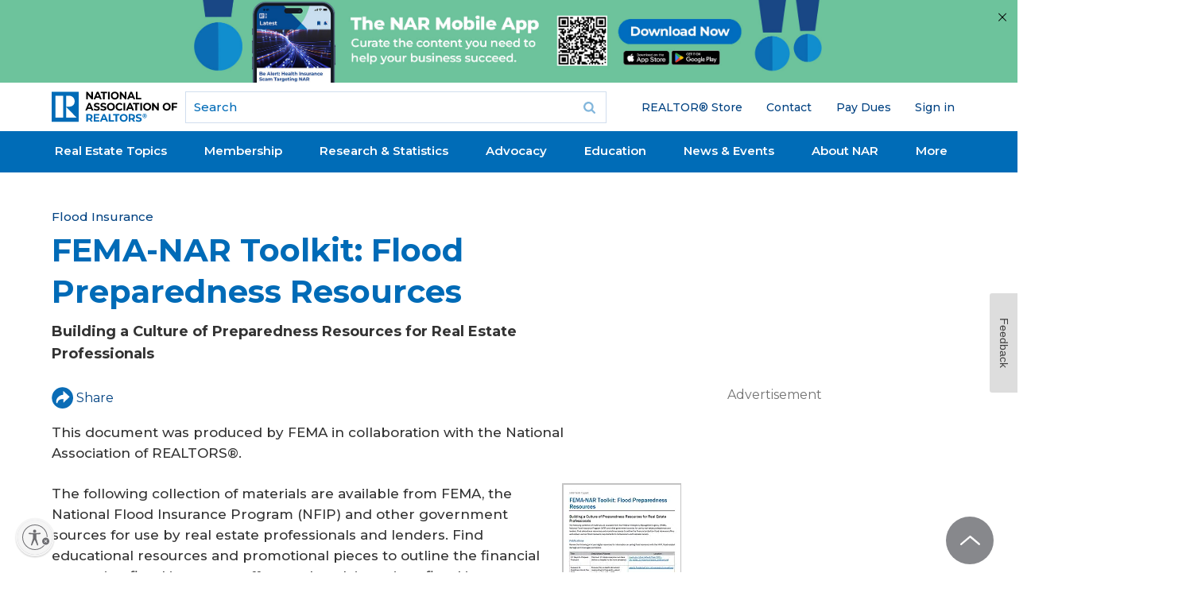

--- FILE ---
content_type: text/html; charset=utf-8
request_url: https://www.nar.realtor/flood-insurance/fema-nar-toolkit-flood-preparedness-resources
body_size: 40226
content:
<!DOCTYPE html><html lang="en" class="no-touch"><head><meta charSet="utf-8"/><title>FEMA-NAR Toolkit: Flood Preparedness Resources</title><meta name="robots" content="index,follow"/><meta name="description" content="The following collection of materials includes resources, webpages, fact sheets, infographics, and publications available for use by real estate professionals and lenders. Professionals can use the materials to promote the financial protection flood insurance offers and explain various flood insurance requirements to homeowners and business owners."/><meta name="twitter:card" content="summary_large_image"/><meta property="og:title" content="FEMA-NAR Toolkit: Flood Preparedness Resources"/><meta property="og:description" content="The following collection of materials includes resources, webpages, fact sheets, infographics, and publications available for use by real estate professionals and lenders. Professionals can use the materials to promote the financial protection flood insurance offers and explain various flood insurance requirements to homeowners and business owners."/><meta property="og:url" content="https://www.nar.realtor/flood-insurance/fema-nar-toolkit-flood-preparedness-resources"/><meta property="og:type" content="article"/><meta property="article:published_time" content="2020-05-29T02:00:00-05:00"/><meta property="og:image" content="https://cms.nar.realtor/sites/default/files/flooded-front-lawn-and-driveway-GettyImages-155384211-1200w-628h.jpg"/><meta property="og:image:alt" content="FEMA-NAR Toolkit: Flood Preparedness Resources"/><link rel="canonical" href="https://www.nar.realtor/flood-insurance/fema-nar-toolkit-flood-preparedness-resources"/><meta http-equiv="x-ua-compatible" content="ie=edge"/><meta name="viewport" content="width=device-width, initial-scale=1, shrink-to-fit=no"/><meta name="msapplication-TileColor" content="#2d89ef"/><meta name="msapplication-TileImage" content="/mstile-150x50.png"/><meta name="theme-color" content="#ffffff"/><meta name="department" content="Advocacy"/><meta name="about" content="Being a Broker,Being an Agent,Natural Disaster Policy,Flood Insurance"/><meta name="for" content="REALTOR® &amp; Real Estate Professional,Broker"/><meta name="collections" content="Right Tools Right Now"/><link rel="apple-touch-icon" sizes="180x180" href="/apple-touch-icon.png"/><link rel="icon" type="image/png" sizes="32x32" href="/favicon-32x32.png"/><link rel="icon" type="image/png" sizes="16x16" href="/favicon-16x16.png"/><link rel="manifest" href="/site.webmanifest" crossorigin="use-credentials"/><link rel="icon" href="/favicon.ico" type="image/vnd.microsoft.icon"/><link rel="mask-icon" href="/safari-pinned-tab.svg" color="#006cb7"/><link rel="shortcut icon" href="/favicon.ico"/><meta name="next-head-count" content="29"/><link rel="preload" href="/_next/static/media/904be59b21bd51cb-s.p.woff2" as="font" type="font/woff2" crossorigin="anonymous" data-next-font="size-adjust"/><script id="ad-script" data-nscript="beforeInteractive">window.initalizeAds = function() {
            window.googletag = window.googletag || {cmd: []};
            googletag.cmd.push(function() {
              var mapping1 = googletag.sizeMapping()
                .addSize([0, 0], [[300, 250]])
                .addSize([748, 200], [[728, 90]])
                .build();
              var lastPart = function($url) {
                var url = $url;
                var parts = url.split("/");
                var last_part = parts[parts.length - 1];
                if(last_part === '') last_part = parts[parts.length - 2];
                return last_part;
              }
              var pathname = window.location.pathname;
              var splitpaths = pathname.split('/');
              for (let i = splitpaths.length; i < 5; i++) {
                splitpaths.push("null");
              }
              var last_part = lastPart(window.location.pathname);
              var length = 40;
              var paths = splitpaths.slice(1, 5).map(path => path.substring(0, length));
              var [path1, path2, path3, path4] = paths;
              var lastpath = last_part.substring(0,length);
              googletag.defineSlot('/21680533936/NAR_leaderboard1', [[728, 90],[300, 250]], 'div-gpt-ad-1727277618127-0').defineSizeMapping(mapping1).addService(googletag.pubads());
              googletag.defineSlot('/21680533936/NAR_rectangle1', [300, 250], 'div-gpt-ad-1727277618127-1').addService(googletag.pubads());
              googletag.defineSlot('/21680533936/NAR_rectangle2', [300, 250], 'div-gpt-ad-1727277618127-2').addService(googletag.pubads());
              googletag.pubads().enableSingleRequest();
              googletag.pubads().setTargeting('path1', path1)
              .setTargeting('path2', path2)
              .setTargeting('path3', path3)
              .setTargeting('path4', path4)
              .setTargeting('lastpath', lastpath)
              googletag.enableServices();
            });
          }</script><link rel="preload" href="/_next/static/css/c1dfa6083b7d9d58.css?dpl=dpl_9ufGrKY9rx1TfJkky8s6EDCe3H3F" as="style"/><link rel="stylesheet" href="/_next/static/css/c1dfa6083b7d9d58.css?dpl=dpl_9ufGrKY9rx1TfJkky8s6EDCe3H3F" data-n-g=""/><link rel="preload" href="/_next/static/css/706e79a094b4a8e8.css?dpl=dpl_9ufGrKY9rx1TfJkky8s6EDCe3H3F" as="style"/><link rel="stylesheet" href="/_next/static/css/706e79a094b4a8e8.css?dpl=dpl_9ufGrKY9rx1TfJkky8s6EDCe3H3F" data-n-p=""/><noscript data-n-css=""></noscript><script defer="" nomodule="" src="/_next/static/chunks/polyfills-42372ed130431b0a.js?dpl=dpl_9ufGrKY9rx1TfJkky8s6EDCe3H3F"></script><script src="https://securepubads.g.doubleclick.net/tag/js/gpt.js" defer="" data-nscript="beforeInteractive"></script><script src="https://tags.tiqcdn.com/utag/nar/main/prod/utag.sync.js" defer="" data-nscript="beforeInteractive"></script><script src="/_next/static/chunks/webpack-618182d056f06e7a.js?dpl=dpl_9ufGrKY9rx1TfJkky8s6EDCe3H3F" defer=""></script><script src="/_next/static/chunks/framework-7d7bb7c033a8d30f.js?dpl=dpl_9ufGrKY9rx1TfJkky8s6EDCe3H3F" defer=""></script><script src="/_next/static/chunks/main-9213a8e0d05e65a3.js?dpl=dpl_9ufGrKY9rx1TfJkky8s6EDCe3H3F" defer=""></script><script src="/_next/static/chunks/pages/_app-90b764a0ccf5ee21.js?dpl=dpl_9ufGrKY9rx1TfJkky8s6EDCe3H3F" defer=""></script><script src="/_next/static/chunks/30ac7bfe-c6cd50d3965c5554.js?dpl=dpl_9ufGrKY9rx1TfJkky8s6EDCe3H3F" defer=""></script><script src="/_next/static/chunks/aa219e5c-03f8cb583f1634c4.js?dpl=dpl_9ufGrKY9rx1TfJkky8s6EDCe3H3F" defer=""></script><script src="/_next/static/chunks/523-20e7345c3364738b.js?dpl=dpl_9ufGrKY9rx1TfJkky8s6EDCe3H3F" defer=""></script><script src="/_next/static/chunks/828-d3bc836a383bd331.js?dpl=dpl_9ufGrKY9rx1TfJkky8s6EDCe3H3F" defer=""></script><script src="/_next/static/chunks/382-86cb182e11dc5b2e.js?dpl=dpl_9ufGrKY9rx1TfJkky8s6EDCe3H3F" defer=""></script><script src="/_next/static/chunks/648-85cbb24ec5bb7947.js?dpl=dpl_9ufGrKY9rx1TfJkky8s6EDCe3H3F" defer=""></script><script src="/_next/static/chunks/504-fcfa7839fed2b906.js?dpl=dpl_9ufGrKY9rx1TfJkky8s6EDCe3H3F" defer=""></script><script src="/_next/static/chunks/890-94559b484bcecfbc.js?dpl=dpl_9ufGrKY9rx1TfJkky8s6EDCe3H3F" defer=""></script><script src="/_next/static/chunks/57-2ab51007ddd8f80b.js?dpl=dpl_9ufGrKY9rx1TfJkky8s6EDCe3H3F" defer=""></script><script src="/_next/static/chunks/914-a984c8ef8f4fd0ce.js?dpl=dpl_9ufGrKY9rx1TfJkky8s6EDCe3H3F" defer=""></script><script src="/_next/static/chunks/pages/%5B%5B...slug%5D%5D-f33332feca6fb1e9.js?dpl=dpl_9ufGrKY9rx1TfJkky8s6EDCe3H3F" defer=""></script><script src="/_next/static/Qng6t9qEQVR_UNAPickBB/_buildManifest.js?dpl=dpl_9ufGrKY9rx1TfJkky8s6EDCe3H3F" defer=""></script><script src="/_next/static/Qng6t9qEQVR_UNAPickBB/_ssgManifest.js?dpl=dpl_9ufGrKY9rx1TfJkky8s6EDCe3H3F" defer=""></script><style id="__jsx-4012483738">:root{--font-sans:'__Montserrat_069ab3', '__Montserrat_Fallback_069ab3'}}</style></head><body class="mm-wrapper min-h-screen bg-white font-sans"><div id="__next"><div class="region-mobile-navigation region mm-menu mm-menu_offcanvas mm-menu_position-right mm-menu_fullscreen" id="nar-mobile-menu" aria-hidden="true"><div class="mm-navbars_top"><div class="mm-navbar"><a class="mm-btn mm-btn_prev mm-navbar__btn mm-hidden" data-di-id="#gen_mm-Navbar" aria-hidden="true"></a><a class="mm-navbar__title" data-di-id="#gen_mainMenu"><span>Main menu</span></a><a class="mm-btn mm-btn_close mm-navbar__btn" href="#page-wrapper" aria-owns="page-wrapper"><span class="mm-sronly">Close menu</span></a></div></div><div class="mm-panels"><div id="mm-0" class="mm-panel mm-panel_opened"><div id="block-narmenu-narmenu-mobile-user-info" class="block--narmenu block--narmenu-narmenu-mobile-user-info block--narmenu-mobile-user-info block"><div class="block__content content"></div></div><div id="block-menu-block-6--2" class="block--menu-block block--menu-block-6 block--6 block"><div class="block__content content"><ul class="nav nav--menu-block-6 has-parent-mlid-0 is-level-1 has-depth-0 nav--user-menu flex-wrap"><li class="nav__item"><div class="nav__link__wrapper"><a class="nav__link" href="https://store.realtor">REALTOR® Store</a></div></li><li class="nav__item"><div class="nav__link__wrapper"><a class="nav__link" href="/contact-us">Contact</a></div></li><li class="nav__item"><div class="nav__link__wrapper"><a class="nav__link" href="https://secure.realtor.org/ecommenu.nsf/ecommenu?OpenForm=&amp;Login=">Pay Dues</a></div></li><li class="nav__item"><div class="nav__link__wrapper"></div></li></ul></div></div><div class="mm-navbar mm-navbar_sticky mm-hidden" aria-hidden="true"><a class="mm-navbar__title" data-di-id="#gen_mainMenu"><span>Main menu</span></a></div><ul class="mm-listview"><li style="--accent-color:#064480" class="mm-listitem"><a class="mm-btn mm-btn_next mm-listitem__btn mm-listitem__text" href="#mm-1"><div class="mobile-menu-item-title">Real Estate Topics</div><span class="mm-sronly">Open submenu</span></a><div class="mobile-menu-item-description">Your resource for all things Real Estate. Including Legal, Agent &amp; Broker, and Property Rights Issues.</div><div class="accent-rectangle"></div></li><li style="--accent-color:#61D19E" class="mm-listitem"><a class="mm-btn mm-btn_next mm-listitem__btn mm-listitem__text" href="#mm-2"><div class="mobile-menu-item-title">Membership</div><span class="mm-sronly">Open submenu</span></a><div class="mobile-menu-item-description">Whether you’re a new agent or an experienced broker you have access to a wide array of resources designed to help you succeed in today&#x27;s market.</div><div class="accent-rectangle"></div></li><li style="--accent-color:#FFD94D" class="mm-listitem"><a class="mm-btn mm-btn_next mm-listitem__btn mm-listitem__text" href="#mm-3"><div class="mobile-menu-item-title">Research &amp; Statistics</div><span class="mm-sronly">Open submenu</span></a><div class="mobile-menu-item-description">Including home buying and selling, commercial, international, NAR member information, and technology. Use the data to improve your business through knowledge of the latest trends and statistics.</div><div class="accent-rectangle"></div></li><li style="--accent-color:#FF8785" class="mm-listitem"><a class="mm-btn mm-btn_next mm-listitem__btn mm-listitem__text" href="#mm-4"><div class="mobile-menu-item-title">Advocacy</div><span class="mm-sronly">Open submenu</span></a><div class="mobile-menu-item-description">NAR is widely considered one of the most effective advocacy organizations in the country.</div><div class="accent-rectangle"></div></li><li style="--accent-color:#064480" class="mm-listitem"><a class="mm-btn mm-btn_next mm-listitem__btn mm-listitem__text" href="#mm-5"><div class="mobile-menu-item-title">Education</div><span class="mm-sronly">Open submenu</span></a><div class="mobile-menu-item-description">NAR and its affiliated Institutes, Societies, and Councils offer a wide selection of real estate training options.</div><div class="accent-rectangle"></div></li><li style="--accent-color:#61D19E" class="mm-listitem"><a class="mm-btn mm-btn_next mm-listitem__btn mm-listitem__text" href="#mm-6"><div class="mobile-menu-item-title">News &amp; Events</div><span class="mm-sronly">Open submenu</span></a><div class="mobile-menu-item-description">Stay current on industry issues with daily news from NAR. Network with other professionals, attend a seminar, and keep up with industry trends through events hosted by NAR.</div><div class="accent-rectangle"></div></li><li style="--accent-color:#064480" class="mm-listitem"><a class="mm-btn mm-btn_next mm-listitem__btn mm-listitem__text" href="#mm-7"><div class="mobile-menu-item-title">About NAR</div><span class="mm-sronly">Open submenu</span></a><div class="mobile-menu-item-description">The National Association of REALTORS® is an American trade association involved in all aspects of residential and commercial real estate.</div><div class="accent-rectangle"></div></li><li style="--accent-color:#FFD94D" class="mm-listitem"><a class="mm-btn mm-btn_next mm-listitem__btn mm-listitem__text" href="#mm-8"><div class="mobile-menu-item-title">More</div><span class="mm-sronly">Open submenu</span></a><div class="mobile-menu-item-description"></div><div class="accent-rectangle"></div></li></ul></div><div id="mm-1" class="mm-panel mm-hidden" aria-hidden="true"><div class="mm-navbar mm-navbar_sticky mm-hidden" aria-hidden="true"><a class="mm-btn mm-btn_prev mm-navbar__btn" href="#mm-0" aria-haspopup="true" aria-owns="mm-0"><span class="mm-sronly">Close submenu</span></a><a class="mm-navbar__title" href="#mm-0" aria-hidden="true"><span>Real Estate Topics</span></a></div><ul style="--accent-color:#064480" class="mm-listview"><div class="menu-element-header mm-listitem"><div class="menu-element-header-title">Real Estate Topics</div><div class="menu-element-header-image" style="background-image:url(&quot;https://cms.nar.realtor/sites/default/files/2024-08/real-estate-topics-mega-menu-feature_0_0.webp&quot;)"></div></div><li class="mm-listitem"><a class="mobile-menu-item-title mm-listitem__text" href="/topics">View All</a><div class="mobile-menu-item-description"></div><div class="accent-rectangle"></div></li><li class="mm-listitem"><a class="mobile-menu-item-title mm-listitem__text" href="/the-facts">Get the Facts</a><div class="mobile-menu-item-description">The facts and latest news on NAR&#x27;s policy updates. For REALTORS®, MLSs, brokers, buyers, and sellers.</div><div class="accent-rectangle"></div></li><li class="mm-listitem with-third-level"><a class="mobile-menu-item-title mm-listitem__text" href="/marketing">Marketing</a><div class="mobile-menu-item-description"></div><div class="accent-rectangle"></div><div class="third-level-menu-items"><div class="third-level-menu-item"><a class="mobile-menu-third-level-link" href="/mls-online-listings">MLS &amp; Online Listings</a></div><div class="third-level-menu-item"><a class="mobile-menu-third-level-link" href="/social-media">Social Media</a></div><div class="third-level-menu-item"><a class="mobile-menu-third-level-link" href="/sales-tips-techniques">Sales Tips &amp; Techniques</a></div><div class="third-level-menu-item"><a class="mobile-menu-third-level-link" href="/marketing">View More</a></div></div></li><li class="mm-listitem with-third-level"><a class="mobile-menu-item-title mm-listitem__text" href="/being-a-real-estate-professional">Being a Real Estate Professional</a><div class="mobile-menu-item-description"></div><div class="accent-rectangle"></div><div class="third-level-menu-items"><div class="third-level-menu-item"><a class="mobile-menu-third-level-link" href="/being-a-broker">Being a Broker</a></div><div class="third-level-menu-item"><a class="mobile-menu-third-level-link" href="/starting-your-career">Starting Your Career</a></div><div class="third-level-menu-item"><a class="mobile-menu-third-level-link" href="/being-an-agent">Being an Agent</a></div><div class="third-level-menu-item"><a class="mobile-menu-third-level-link" href="/being-a-real-estate-professional">View More</a></div></div></li><li class="mm-listitem with-third-level"><a class="mobile-menu-item-title mm-listitem__text" href="/residential-real-estate">Residential Real Estate</a><div class="mobile-menu-item-description"></div><div class="accent-rectangle"></div><div class="third-level-menu-items"><div class="third-level-menu-item"><a class="mobile-menu-third-level-link" href="/condominiums">Condominiums</a></div><div class="third-level-menu-item"><a class="mobile-menu-third-level-link" href="/smart-growth">Smart Growth</a></div><div class="third-level-menu-item"><a class="mobile-menu-third-level-link" href="/vacation-resort-and-second-homes">Vacation, Resort, &amp; 2nd Homes</a></div><div class="third-level-menu-item"><a class="mobile-menu-third-level-link" href="/fha">FHA Programs</a></div><div class="third-level-menu-item"><a class="mobile-menu-third-level-link" href="/home-inspections">Home Inspections</a></div><div class="third-level-menu-item"><a class="mobile-menu-third-level-link" href="/residential-real-estate">View More</a></div></div></li><li class="mm-listitem with-third-level"><a class="mobile-menu-item-title mm-listitem__text" href="/legal">Legal</a><div class="mobile-menu-item-description"></div><div class="accent-rectangle"></div><div class="third-level-menu-items"><div class="third-level-menu-item"><a class="mobile-menu-third-level-link" href="/fair-housing">Fair Housing</a></div><div class="third-level-menu-item"><a class="mobile-menu-third-level-link" href="/copyright">Copyright</a></div><div class="third-level-menu-item"><a class="mobile-menu-third-level-link" href="/arbitration-dispute-resolution">Arbitration &amp; Dispute Resolution</a></div><div class="third-level-menu-item"><a class="mobile-menu-third-level-link" href="/legal">View More</a></div></div></li><li class="mm-listitem"><a class="mobile-menu-item-title mm-listitem__text" href="/topics">More</a><div class="mobile-menu-item-description"></div><div class="accent-rectangle"></div></li></ul></div><div id="mm-2" class="mm-panel mm-hidden" aria-hidden="true"><div class="mm-navbar mm-navbar_sticky mm-hidden" aria-hidden="true"><a class="mm-btn mm-btn_prev mm-navbar__btn" href="#mm-0" aria-haspopup="true" aria-owns="mm-0"><span class="mm-sronly">Close submenu</span></a><a class="mm-navbar__title" href="#mm-0" aria-hidden="true"><span>Membership</span></a></div><ul style="--accent-color:#61D19E" class="mm-listview"><div class="menu-element-header mm-listitem"><div class="menu-element-header-title">Membership</div><div class="menu-element-header-image" style="background-image:url(&quot;https://cms.nar.realtor/sites/default/files/2024-08/membership-mega-menu_0.webp&quot;)"></div></div><li class="mm-listitem"><a class="mobile-menu-item-title mm-listitem__text" href="/right-tools-right-now">Right Tools, Right Now</a><div class="mobile-menu-item-description"></div><div class="accent-rectangle"></div></li><li class="mm-listitem"><a class="mobile-menu-item-title mm-listitem__text" href="/membership">All Membership Benefits</a><div class="mobile-menu-item-description"></div><div class="accent-rectangle"></div></li><li class="mm-listitem"><a class="mobile-menu-item-title mm-listitem__text" href="/realtor-benefits-program">NAR REALTOR Benefits®</a><div class="mobile-menu-item-description">Bringing you savings and unique offers on products and services just for REALTORS®.</div><div class="accent-rectangle"></div></li><li class="mm-listitem"><a class="mobile-menu-item-title mm-listitem__text" href="/directories">Directories</a><div class="mobile-menu-item-description">Complete listing of state and local associations, MLSs, members, and more.</div><div class="accent-rectangle"></div></li><li class="mm-listitem"><a class="mobile-menu-item-title mm-listitem__text" href="https://www.nar.realtor/dues-information">Dues Information &amp; Payment</a><div class="mobile-menu-item-description"></div><div class="accent-rectangle"></div></li><li class="mm-listitem"><a class="mobile-menu-item-title mm-listitem__text" href="/membership/how-to-become-a-realtor">Become a Member</a><div class="mobile-menu-item-description">As a member, you are the voice for NAR – it is your association and it exists to help you succeed.</div><div class="accent-rectangle"></div></li><li class="mm-listitem"><a class="mobile-menu-item-title mm-listitem__text" href="/logos-and-trademark-rules">Logos and Trademark Rules</a><div class="mobile-menu-item-description">Only members of NAR can call themselves a REALTOR®. Learn how to properly use the logo and terms.</div><div class="accent-rectangle"></div></li><li class="mm-listitem"><a class="mobile-menu-item-title mm-listitem__text" href="/my-account">Your Membership Account</a><div class="mobile-menu-item-description">Review your membership preferences and Code of Ethics training status.</div><div class="accent-rectangle"></div></li></ul></div><div id="mm-3" class="mm-panel mm-hidden" aria-hidden="true"><div class="mm-navbar mm-navbar_sticky mm-hidden" aria-hidden="true"><a class="mm-btn mm-btn_prev mm-navbar__btn" href="#mm-0" aria-haspopup="true" aria-owns="mm-0"><span class="mm-sronly">Close submenu</span></a><a class="mm-navbar__title" href="#mm-0" aria-hidden="true"><span>Research &amp; Statistics</span></a></div><ul style="--accent-color:#FFD94D" class="mm-listview"><div class="menu-element-header mm-listitem"><div class="menu-element-header-title">Research &amp; Statistics</div><div class="menu-element-header-image" style="background-image:url(&quot;https://cms.nar.realtor/sites/default/files/2024-08/research-mega-menu_0.webp&quot;)"></div></div><li class="mm-listitem"><a class="mobile-menu-item-title mm-listitem__text" href="/research-and-statistics">Highlights &amp; News</a><div class="mobile-menu-item-description">Get the latest top line research, news, and popular reports.</div><div class="accent-rectangle"></div></li><li class="mm-listitem"><a class="mobile-menu-item-title mm-listitem__text" href="/research-and-statistics/housing-statistics">Housing Statistics</a><div class="mobile-menu-item-description">National, regional, and metro-market level housing statistics where data is available.</div><div class="accent-rectangle"></div></li><li class="mm-listitem"><a class="mobile-menu-item-title mm-listitem__text" href="/research-and-statistics/research-reports">Research Reports</a><div class="mobile-menu-item-description">Research on a wide range of topics of interest to real estate practitioners.</div><div class="accent-rectangle"></div></li><li class="mm-listitem"><a class="mobile-menu-item-title mm-listitem__text" href="/research-and-statistics/research-presentations">Presentation Slides</a><div class="mobile-menu-item-description"> Access recent presentations from NAR economists and researchers.</div><div class="accent-rectangle"></div></li><li class="mm-listitem"><a class="mobile-menu-item-title mm-listitem__text" href="/research-and-statistics/housing-statistics/state-and-metropolitan-statistical-area-data">State &amp; Metro Area Data</a><div class="mobile-menu-item-description">Affordability, economic, and buyer &amp; seller profile data for areas in which you live and work.</div><div class="accent-rectangle"></div></li><li class="mm-listitem"><a class="mobile-menu-item-title mm-listitem__text" href="/research-and-statistics/research-reports/commercial-research">Commercial Research</a><div class="mobile-menu-item-description"> Analysis of commercial market sectors and commercial-focused issues and trends.</div><div class="accent-rectangle"></div></li><li class="mm-listitem"><a class="mobile-menu-item-title mm-listitem__text" href="/newsroom/nar-statistical-news-release-schedule">Statistical News Release Schedule</a><div class="mobile-menu-item-description"></div><div class="accent-rectangle"></div></li></ul></div><div id="mm-4" class="mm-panel mm-hidden" aria-hidden="true"><div class="mm-navbar mm-navbar_sticky mm-hidden" aria-hidden="true"><a class="mm-btn mm-btn_prev mm-navbar__btn" href="#mm-0" aria-haspopup="true" aria-owns="mm-0"><span class="mm-sronly">Close submenu</span></a><a class="mm-navbar__title" href="#mm-0" aria-hidden="true"><span>Advocacy</span></a></div><ul style="--accent-color:#FF8785" class="mm-listview"><div class="menu-element-header mm-listitem"><div class="menu-element-header-title">Advocacy</div><div class="menu-element-header-image" style="background-image:url(&quot;https://cms.nar.realtor/sites/default/files/2024-08/advocacy-mega-menu_0.webp&quot;)"></div></div><li class="mm-listitem"><a class="mobile-menu-item-title mm-listitem__text" href="/advocacy">Advocacy Issues &amp; News</a><div class="mobile-menu-item-description"></div><div class="accent-rectangle"></div></li><li class="mm-listitem"><a class="mobile-menu-item-title mm-listitem__text" href="/advocacy/federal-advocacy">Federal Advocacy</a><div class="mobile-menu-item-description">From its building located steps away from the U.S. Capitol, NAR advocates for you.</div><div class="accent-rectangle"></div></li><li class="mm-listitem"><a class="mobile-menu-item-title mm-listitem__text" href="/rpac">REALTORS® Political Action Committee (RPAC)</a><div class="mobile-menu-item-description">Promoting the election of pro-REALTOR® candidates across the United States.</div><div class="accent-rectangle"></div></li><li class="mm-listitem"><a class="mobile-menu-item-title mm-listitem__text" href="/advocacy/state-local-advocacy">State &amp; Local Advocacy</a><div class="mobile-menu-item-description">Resources to foster and harness the grassroots strength of the REALTOR® Party.</div><div class="accent-rectangle"></div></li><li class="mm-listitem"><a class="mobile-menu-item-title mm-listitem__text" href="/advocacy/advocacy-impact">Advocacy Impact</a><div class="mobile-menu-item-description">Highlighting work to expand housing access and defend property rights.</div><div class="accent-rectangle"></div></li><li class="mm-listitem"><a class="mobile-menu-item-title mm-listitem__text" href="https://www.realtorparty.realtor/">REALTOR® Party</a><div class="mobile-menu-item-description">A powerful alliance working to protect and promote homeownership and property investment.</div><div class="accent-rectangle"></div></li><li class="mm-listitem"><a class="mobile-menu-item-title mm-listitem__text" href="/advocacy/get-involved-realtor-party">Get Involved</a><div class="mobile-menu-item-description">Now more than ever, it is critical for REALTORS® across America to come together and speak with one voice.</div><div class="accent-rectangle"></div></li></ul></div><div id="mm-5" class="mm-panel mm-hidden" aria-hidden="true"><div class="mm-navbar mm-navbar_sticky mm-hidden" aria-hidden="true"><a class="mm-btn mm-btn_prev mm-navbar__btn" href="#mm-0" aria-haspopup="true" aria-owns="mm-0"><span class="mm-sronly">Close submenu</span></a><a class="mm-navbar__title" href="#mm-0" aria-hidden="true"><span>Education</span></a></div><ul style="--accent-color:#064480" class="mm-listview"><div class="menu-element-header mm-listitem"><div class="menu-element-header-title">Education</div><div class="menu-element-header-image" style="background-image:url(&quot;https://cms.nar.realtor/sites/default/files/2024-08/education-mega-menu_0%2520%25281%2529.webp&quot;)"></div></div><li class="mm-listitem"><a class="mobile-menu-item-title mm-listitem__text" href="/education">All Education &amp; Professional Development</a><div class="mobile-menu-item-description"></div><div class="accent-rectangle"></div></li><li class="mm-listitem"><a class="mobile-menu-item-title mm-listitem__text" href="/about-nar/governing-documents/code-of-ethics/code-of-ethics-training">Code of Ethics Training</a><div class="mobile-menu-item-description">Fulfill your COE training requirement with free courses for new and existing members.</div><div class="accent-rectangle"></div></li><li class="mm-listitem"><a class="mobile-menu-item-title mm-listitem__text" href="/about-nar/governing-documents/code-of-ethics/code-of-ethics-training/fair-housing-requirement">Fair Housing Training</a><div class="mobile-menu-item-description">REALTORS® are required to complete Fair Housing every three years, coinciding with COE training.</div><div class="accent-rectangle"></div></li><li class="mm-listitem"><a class="mobile-menu-item-title mm-listitem__text" href="/education/designations-and-certifications">Real Estate Designations and Certifications</a><div class="mobile-menu-item-description">Increase your skills, proficiency, and knowledge to help boost your salary and client base.</div><div class="accent-rectangle"></div></li><li class="mm-listitem"><a class="mobile-menu-item-title mm-listitem__text" href="/education/continuing-education-requirements">Continuing Education (CE)</a><div class="mobile-menu-item-description">Meet the continuing education (CE) requirement in state(s) where you hold a license.</div><div class="accent-rectangle"></div></li><li class="mm-listitem"><a class="mobile-menu-item-title mm-listitem__text" href="https://www.nar.realtor/education#additional">Online Real Estate Courses</a><div class="mobile-menu-item-description">Explore certificate courses, leadership and business tools, and affiliate offerings.</div><div class="accent-rectangle"></div></li><li class="mm-listitem"><a class="mobile-menu-item-title mm-listitem__text" href="/library-archives">Library &amp; Archives</a><div class="mobile-menu-item-description">Offering research services and thousands of print and digital resources.</div><div class="accent-rectangle"></div></li></ul></div><div id="mm-6" class="mm-panel mm-hidden" aria-hidden="true"><div class="mm-navbar mm-navbar_sticky mm-hidden" aria-hidden="true"><a class="mm-btn mm-btn_prev mm-navbar__btn" href="#mm-0" aria-haspopup="true" aria-owns="mm-0"><span class="mm-sronly">Close submenu</span></a><a class="mm-navbar__title" href="#mm-0" aria-hidden="true"><span>News &amp; Events</span></a></div><ul style="--accent-color:#61D19E" class="mm-listview"><div class="menu-element-header mm-listitem"><div class="menu-element-header-title">News &amp; Events</div><div class="menu-element-header-image" style="background-image:url(&quot;https://cms.nar.realtor/sites/default/files/2024-08/2019-11-08-lawrence-yun-residential-economic-issues-and-trends-forum-1300w-867h_0%2520%25281%2529.webp&quot;)"></div></div><li class="mm-listitem"><a class="mobile-menu-item-title mm-listitem__text" href="/newsroom">NAR Newsroom</a><div class="mobile-menu-item-description">Official news releases from NAR.</div><div class="accent-rectangle"></div></li><li class="mm-listitem"><a class="mobile-menu-item-title mm-listitem__text" href="/magazine">NAR REALTOR® News</a><div class="mobile-menu-item-description"></div><div class="accent-rectangle"></div></li><li class="mm-listitem"><a class="mobile-menu-item-title mm-listitem__text" href="/blogs">Blogs</a><div class="mobile-menu-item-description">Commentary from NAR experts on technology, staging, placemaking, and real estate trends.</div><div class="accent-rectangle"></div></li><li class="mm-listitem"><a class="mobile-menu-item-title mm-listitem__text" href="/email">Newsletters</a><div class="mobile-menu-item-description">Stay informed on the most important real estate business news and business specialty updates.</div><div class="accent-rectangle"></div></li><li class="mm-listitem"><a class="mobile-menu-item-title mm-listitem__text" href="/links/nar-nxt-the-realtorr-experience">NAR NXT, The REALTOR® Experience</a><div class="mobile-menu-item-description"></div><div class="accent-rectangle"></div></li><li class="mm-listitem"><a class="mobile-menu-item-title mm-listitem__text" href="/links/realtorsr-legislative-meetings">REALTORS® Legislative Meetings</a><div class="mobile-menu-item-description"></div><div class="accent-rectangle"></div></li><li class="mm-listitem"><a class="mobile-menu-item-title mm-listitem__text" href="/events/ae-institute">AE Institute</a><div class="mobile-menu-item-description"></div><div class="accent-rectangle"></div></li><li class="mm-listitem"><a class="mobile-menu-item-title mm-listitem__text" href="/links/c5-ccim-global-summit">C5 + CCIM Global Summit</a><div class="mobile-menu-item-description"></div><div class="accent-rectangle"></div></li><li class="mm-listitem"><a class="mobile-menu-item-title mm-listitem__text" href="/events/leadership-week">Leadership Week</a><div class="mobile-menu-item-description"></div><div class="accent-rectangle"></div></li><li class="mm-listitem"><a class="mobile-menu-item-title mm-listitem__text" href="/events/nar-meetings-by-year">All Events</a><div class="mobile-menu-item-description"></div><div class="accent-rectangle"></div></li></ul></div><div id="mm-7" class="mm-panel mm-hidden" aria-hidden="true"><div class="mm-navbar mm-navbar_sticky mm-hidden" aria-hidden="true"><a class="mm-btn mm-btn_prev mm-navbar__btn" href="#mm-0" aria-haspopup="true" aria-owns="mm-0"><span class="mm-sronly">Close submenu</span></a><a class="mm-navbar__title" href="#mm-0" aria-hidden="true"><span>About NAR</span></a></div><ul style="--accent-color:#064480" class="mm-listview"><div class="menu-element-header mm-listitem"><div class="menu-element-header-title">About NAR</div><div class="menu-element-header-image" style="background-image:url(&quot;https://cms.nar.realtor/sites/default/files/2024-08/about-nar-mega-menu_0%2520%25281%2529.webp&quot;)"></div></div><li class="mm-listitem"><a class="mobile-menu-item-title mm-listitem__text" href="/about-nar">Mission, Vision, and Diversity &amp; Inclusion</a><div class="mobile-menu-item-description"></div><div class="accent-rectangle"></div></li><li class="mm-listitem"><a class="mobile-menu-item-title mm-listitem__text" href="/about-nar/governing-documents/the-code-of-ethics">Code of Ethics</a><div class="mobile-menu-item-description"></div><div class="accent-rectangle"></div></li><li class="mm-listitem"><a class="mobile-menu-item-title mm-listitem__text" href="/about-nar/nar-leadership">Leadership &amp; Staff</a><div class="mobile-menu-item-description">National, state &amp; local leadership, staff directories, leadership opportunities, and more.</div><div class="accent-rectangle"></div></li><li class="mm-listitem"><a class="mobile-menu-item-title mm-listitem__text" href="/national-leadership/committee-members-liaisons">Committee &amp; Liaisons</a><div class="mobile-menu-item-description"></div><div class="accent-rectangle"></div></li><li class="mm-listitem"><a class="mobile-menu-item-title mm-listitem__text" href="/about-nar/history">History</a><div class="mobile-menu-item-description"> Founded as the National Association of Real Estate Exchanges in 1908.</div><div class="accent-rectangle"></div></li><li class="mm-listitem"><a class="mobile-menu-item-title mm-listitem__text" href="/about-nar/affiliated-organizations">Affiliated Organizations</a><div class="mobile-menu-item-description"></div><div class="accent-rectangle"></div></li><li class="mm-listitem"><a class="mobile-menu-item-title mm-listitem__text" href="/about-nar/2025-nar-annual-report">2025 NAR Annual Report</a><div class="mobile-menu-item-description">Serving REALTORS® better and strengthening the association for long-term success.</div><div class="accent-rectangle"></div></li><li class="mm-listitem"><a class="mobile-menu-item-title mm-listitem__text" href="/about-nar/policies">Policies</a><div class="mobile-menu-item-description"></div><div class="accent-rectangle"></div></li><li class="mm-listitem"><a class="mobile-menu-item-title mm-listitem__text" href="/about-nar/governing-documents">Governing Documents</a><div class="mobile-menu-item-description"> Code of Ethics, NAR&#x27;s Constitution &amp; Bylaws, and model bylaws for state &amp; local associations.</div><div class="accent-rectangle"></div></li><li class="mm-listitem"><a class="mobile-menu-item-title mm-listitem__text" href="/about-nar/awards-and-grants">Awards &amp; Grants</a><div class="mobile-menu-item-description">Member recognition and special funding, including the REALTORS® Relief Foundation.</div><div class="accent-rectangle"></div></li><li class="mm-listitem"><a class="mobile-menu-item-title mm-listitem__text" href="/consumer-outreach">NAR&#x27;s Consumer Outreach</a><div class="mobile-menu-item-description"></div><div class="accent-rectangle"></div></li></ul></div><div id="mm-8" class="mm-panel mm-hidden" aria-hidden="true"><div class="mm-navbar mm-navbar_sticky mm-hidden" aria-hidden="true"><a class="mm-btn mm-btn_prev mm-navbar__btn" href="#mm-0" aria-haspopup="true" aria-owns="mm-0"><span class="mm-sronly">Close submenu</span></a><a class="mm-navbar__title" href="#mm-0" aria-hidden="true"><span>More</span></a></div><ul style="--accent-color:#FFD94D" class="mm-listview"><div class="menu-element-header mm-listitem"><div class="menu-element-header-title">More</div><div class="menu-element-header-image" style="background-image:url(&quot;https://cms.nar.realtor/sites/default/files/2024-08/more-mega-menu_0.webp&quot;)"></div></div><li class="mm-listitem"><a class="mobile-menu-item-title mm-listitem__text" href="/browse-by-section">View All</a><div class="mobile-menu-item-description"></div><div class="accent-rectangle"></div></li><li class="mm-listitem with-third-level"><a class="mobile-menu-item-title mm-listitem__text" href="/directories">Top Directories</a><div class="mobile-menu-item-description"></div><div class="accent-rectangle"></div><div class="third-level-menu-items"><div class="third-level-menu-item"><a class="mobile-menu-third-level-link" href="https://directories.apps.realtor/?type=member">Find a Member</a></div><div class="third-level-menu-item"><a class="mobile-menu-third-level-link" href="/directories">Browse All Directories</a></div><div class="third-level-menu-item"><a class="mobile-menu-third-level-link" href="https://directories.apps.realtor/?type=office">Find an Office</a></div><div class="third-level-menu-item"><a class="mobile-menu-third-level-link" href="https://directories.apps.realtor/?type=association">Find an Association</a></div><div class="third-level-menu-item"><a class="mobile-menu-third-level-link" href="/directories/nar-group-and-team-directory">NAR Group and Team Directory</a></div><div class="third-level-menu-item"><a class="mobile-menu-third-level-link" href="https://reg.realtor.org/comrecords.nsf/ROComDirectoryHome?ReadForm=">Committees and Directors</a></div></div></li><li class="mm-listitem with-third-level"><a class="mobile-menu-item-title mm-listitem__text" href="/browse-by-section">By Role</a><div class="mobile-menu-item-description"></div><div class="accent-rectangle"></div><div class="third-level-menu-items"><div class="third-level-menu-item"><a class="mobile-menu-third-level-link" href="/brokers">Broker</a></div><div class="third-level-menu-item"><a class="mobile-menu-third-level-link" href="/ae">Association Executive</a></div><div class="third-level-menu-item"><a class="mobile-menu-third-level-link" href="/appraisal-valuation">Appraiser</a></div><div class="third-level-menu-item"><a class="mobile-menu-third-level-link" href="/ae/volunteer-leadership-toolkit">State &amp; Local Volunteer Leader</a></div><div class="third-level-menu-item"><a class="mobile-menu-third-level-link" href="/student-membership">Student</a></div></div></li><li class="mm-listitem with-third-level"><a class="mobile-menu-item-title mm-listitem__text" href="/browse-by-section">By Specialty</a><div class="mobile-menu-item-description"></div><div class="accent-rectangle"></div><div class="third-level-menu-items"><div class="third-level-menu-item"><a class="mobile-menu-third-level-link" href="/commercial">Commercial</a></div><div class="third-level-menu-item"><a class="mobile-menu-third-level-link" href="/global">Global</a></div><div class="third-level-menu-item"><a class="mobile-menu-third-level-link" href="/education/designations-and-certifications/seniors-real-estate-specialist-sres">Senior Market</a></div><div class="third-level-menu-item"><a class="mobile-menu-third-level-link" href="http://realtorsfr.org/">Short Sales &amp; Foreclosures</a></div><div class="third-level-menu-item"><a class="mobile-menu-third-level-link" href="http://www.rliland.com/">Land</a></div><div class="third-level-menu-item"><a class="mobile-menu-third-level-link" href="/education/designations-and-certifications/green">Green</a></div></div></li><li class="mm-listitem with-third-level"><a class="mobile-menu-item-title mm-listitem__text" href="/browse-by-section">Multimedia</a><div class="mobile-menu-item-description"></div><div class="accent-rectangle"></div><div class="third-level-menu-items"><div class="third-level-menu-item"><a class="mobile-menu-third-level-link" href="/infographics">Infographics</a></div><div class="third-level-menu-item"><a class="mobile-menu-third-level-link" href="/videos">Videos</a></div></div></li><li class="mm-listitem with-third-level"><a class="mobile-menu-item-title mm-listitem__text" href="/videos">Video Series</a><div class="mobile-menu-item-description"></div><div class="accent-rectangle"></div><div class="third-level-menu-items"><div class="third-level-menu-item"><a class="mobile-menu-third-level-link" href="https://firsttimebuyer.realtor">First-Time Buyer</a></div><div class="third-level-menu-item"><a class="mobile-menu-third-level-link" href="/videos/window-to-the-law">Window to the Law</a></div><div class="third-level-menu-item"><a class="mobile-menu-third-level-link" href="/videos/mls-minute">MLS Minute</a></div></div></li><li class="mm-listitem with-third-level"><a class="mobile-menu-item-title mm-listitem__text" href="/podcasts">Podcasts</a><div class="mobile-menu-item-description"></div><div class="accent-rectangle"></div><div class="third-level-menu-items"><div class="third-level-menu-item"><a class="mobile-menu-third-level-link" href="/magazine/change-agents">Change Agents</a></div><div class="third-level-menu-item"><a class="mobile-menu-third-level-link" href="/advocacy/advocacy-scoop-podcast">The Advocacy Scoop</a></div><div class="third-level-menu-item"><a class="mobile-menu-third-level-link" href="/real-estate-today">Real Estate Today</a></div><div class="third-level-menu-item"><a class="mobile-menu-third-level-link" href="/center-for-realtor-development-podcast">Center for REALTOR® Development</a></div></div></li><li class="mm-listitem with-third-level"><a class="mobile-menu-item-title mm-listitem__text" href="/browse-by-section">Programs</a><div class="mobile-menu-item-description"></div><div class="accent-rectangle"></div><div class="third-level-menu-items"><div class="third-level-menu-item"><a class="mobile-menu-third-level-link" href="/fair-housing">Fair Housing</a></div><div class="third-level-menu-item"><a class="mobile-menu-third-level-link" href="/safety">Safety</a></div><div class="third-level-menu-item"><a class="mobile-menu-third-level-link" href="/diversity">Leading with Diversity</a></div><div class="third-level-menu-item"><a class="mobile-menu-third-level-link" href="/good-neighbor">Good Neighbor</a></div></div></li></ul></div></div></div><script>((e,i,s,u,m,a,l,h)=>{let d=document.documentElement,w=["light","dark"];function p(n){(Array.isArray(e)?e:[e]).forEach(y=>{let k=y==="class",S=k&&a?m.map(f=>a[f]||f):m;k?(d.classList.remove(...S),d.classList.add(a&&a[n]?a[n]:n)):d.setAttribute(y,n)}),R(n)}function R(n){h&&w.includes(n)&&(d.style.colorScheme=n)}function c(){return window.matchMedia("(prefers-color-scheme: dark)").matches?"dark":"light"}if(u)p(u);else try{let n=localStorage.getItem(i)||s,y=l&&n==="system"?c():n;p(y)}catch(n){}})("class","theme","light","light",["light","dark"],null,false,true)</script><div class="mm-page mm-slideout flex min-h-screen flex-col"><div class="header-nav-push push nar-sticky" id="mastheadAdInspectorRef"><header class="header"><div class="region-header layout-constrain"><div class="site-name"><a class="site-name__link" href="/"><span class="sr-only">National Association of REALTORS®</span></a></div><div class="region-utility"><div id="block-nar-search-site-search" class="block--nar-search block--nar-search-site-search block--site-search block"><div class="global-search-wrapper"><div class="search-container"><form class="search block--search block"><div class="select2-container select2-container-multi"><div class="select2-search-field"><input name="keywords" type="search" class="select2-choices" placeholder="Search"/></div></div><button type="submit" class="search-button">Go</button></form></div><div class="mobile-search-container hideSearch-processed h-3/5"><form class="search block--search block"><div class="select2-container select2-container-multi"><div class="select2-search-field"><input name="keywords" type="search" class="select2-choices" placeholder="Search"/></div></div><button type="submit" class="search-button">Go</button></form></div></div><button class="search-magnifier toggleSearch-processed mobile-search-toggle" id="toggle-global-search"></button></div><div class="block block--menu-block"><div class="block__content content"><ul class="nav nav--user-menu"><li class="nav__item"><div class="nav__link__wrapper"><a class="nav__link" href="https://store.realtor">REALTOR® Store</a></div></li><li class="nav__item"><div class="nav__link__wrapper"><a class="nav__link" href="/contact-us">Contact</a></div></li><li class="nav__item"><div class="nav__link__wrapper"><a class="nav__link" href="https://secure.realtor.org/ecommenu.nsf/ecommenu?OpenForm=&amp;Login=">Pay Dues</a></div></li><li class="nav__item"><div class="nav__link__wrapper"></div></li></ul></div></div></div><button class="button menu-btn-mobile" id="mobile-menu-btn"></button></div></header><div class="region-navigation relative"><div class="region-navigation layout-constrain"><div class="block block--narmenu block--narmenu-narmenu-main block--narmenu-main -ml-5"><div class="block__content content"><ul class="nav nav--main-menu !overflow-visible"><li class="collapsed"><div class="menu-fields menu-fields--main-menu menu-fields--default clearfix"><a class="nav__link" href="/topics">Real Estate Topics</a><div class="nar-mega-menu-block !pointer-events-auto top-[51px]" style="display:none;transition:opacity 0.8s;opacity:0;z-index:-1"><div class="layout-constrain nar-mega-menu-cols duration-200 ease-in-out" style="--accent-color:#064480;transform:translateX(0);opacity:0;transition:opacity 0.3s"><div class="nar-mega-menu-first-col"><div class="field field--menu-left-header"><div class="field-items"><div class="field-item even">Real Estate Topics</div></div><div class="heading-corner" style="border-color:#064480"></div></div><div class="field field--menu-image"><div class="field-items"><div class="field-item even"><img alt="real-estate-topics-mega-menu" loading="lazy" width="300" height="200" decoding="async" data-nimg="1" style="color:transparent" srcSet="/_next/image?url=https%3A%2F%2Fcms.nar.realtor%2Fsites%2Fdefault%2Ffiles%2F2024-08%2Freal-estate-topics-mega-menu-feature_0_0.webp&amp;w=384&amp;q=75&amp;dpl=dpl_9ufGrKY9rx1TfJkky8s6EDCe3H3F 1x, /_next/image?url=https%3A%2F%2Fcms.nar.realtor%2Fsites%2Fdefault%2Ffiles%2F2024-08%2Freal-estate-topics-mega-menu-feature_0_0.webp&amp;w=640&amp;q=75&amp;dpl=dpl_9ufGrKY9rx1TfJkky8s6EDCe3H3F 2x" src="/_next/image?url=https%3A%2F%2Fcms.nar.realtor%2Fsites%2Fdefault%2Ffiles%2F2024-08%2Freal-estate-topics-mega-menu-feature_0_0.webp&amp;w=640&amp;q=75&amp;dpl=dpl_9ufGrKY9rx1TfJkky8s6EDCe3H3F"/></div></div></div><div class="field field--menu-description"><div class="field-items"><div class="field-item even">Your resource for all things Real Estate. Including Legal, Agent &amp; Broker, and Property Rights Issues.</div></div></div><div class="field field--menu-primary-action-button"><div class="field-items"><div class="field-item even"><a style="background-color:#064480;border-color:#064480" href="/topics">View All</a></div></div></div></div><ul class="nav nav--main-menu"><li class="leaf" style="--accent-color:#064480"><div class="menu-fields menu-fields--main-menu menu-fields--default clearfix" about="" typeof=""><a class="nav__link leaf" href="/the-facts">Get the Facts</a><div class="nar-mega-menu-block" style="pointer-events:all"><div class="layout-constrain nar-mega-menu-cols"><div class="nar-mega-menu-first-col"><div class="field field--menu-description"><div class="field-items"><div class="field-item even">The facts and latest news on NAR&#x27;s policy updates. For REALTORS®, MLSs, brokers, buyers, and sellers.</div></div></div></div><a class="close_button">Close <span class="icomoon-custom-icon-close"></span></a></div></div><div class="white-background-mega-menu"></div></div></li><li class="collapsed" style="--accent-color:inherit"><div class="menu-fields menu-fields--main-menu menu-fields--default clearfix" about="" typeof=""><a class="nav__link leaf" href="/marketing">Marketing</a><div class="nar-mega-menu-block" style="pointer-events:all"><div class="layout-constrain nar-mega-menu-cols"><div class="nar-mega-menu-first-col"></div><ul class="nav nav--main-menu"><li class="nav__item"><a class="nav__link" href="/mls-online-listings">MLS &amp; Online Listings</a></li><li class="nav__item"><a class="nav__link" href="/social-media">Social Media</a></li><li class="nav__item"><a class="nav__link" href="/sales-tips-techniques">Sales Tips &amp; Techniques</a></li><li class="nav__item"><a class="nav__link" href="/marketing">View More</a></li></ul><a class="close_button">Close <span class="icomoon-custom-icon-close"></span></a></div></div><div class="white-background-mega-menu"></div></div></li><li class="collapsed" style="--accent-color:inherit"><div class="menu-fields menu-fields--main-menu menu-fields--default clearfix" about="" typeof=""><a class="nav__link leaf" href="/being-a-real-estate-professional">Being a Real Estate Professional</a><div class="nar-mega-menu-block" style="pointer-events:all"><div class="layout-constrain nar-mega-menu-cols"><div class="nar-mega-menu-first-col"></div><ul class="nav nav--main-menu"><li class="nav__item"><a class="nav__link" href="/being-a-broker">Being a Broker</a></li><li class="nav__item"><a class="nav__link" href="/starting-your-career">Starting Your Career</a></li><li class="nav__item"><a class="nav__link" href="/being-an-agent">Being an Agent</a></li><li class="nav__item"><a class="nav__link" href="/being-a-real-estate-professional">View More</a></li></ul><a class="close_button">Close <span class="icomoon-custom-icon-close"></span></a></div></div><div class="white-background-mega-menu"></div></div></li></ul><ul class="nav nav--main-menu"><li class="collapsed" style="--accent-color:inherit"><div class="menu-fields menu-fields--main-menu menu-fields--default clearfix" about="" typeof=""><a class="nav__link leaf" href="/residential-real-estate">Residential Real Estate</a><div class="nar-mega-menu-block" style="pointer-events:all"><div class="layout-constrain nar-mega-menu-cols"><div class="nar-mega-menu-first-col"></div><ul class="nav nav--main-menu"><li class="nav__item"><a class="nav__link" href="/condominiums">Condominiums</a></li><li class="nav__item"><a class="nav__link" href="/smart-growth">Smart Growth</a></li><li class="nav__item"><a class="nav__link" href="/vacation-resort-and-second-homes">Vacation, Resort, &amp; 2nd Homes</a></li><li class="nav__item"><a class="nav__link" href="/fha">FHA Programs</a></li><li class="nav__item"><a class="nav__link" href="/home-inspections">Home Inspections</a></li><li class="nav__item"><a class="nav__link" href="/residential-real-estate">View More</a></li></ul><a class="close_button">Close <span class="icomoon-custom-icon-close"></span></a></div></div><div class="white-background-mega-menu"></div></div></li><li class="collapsed" style="--accent-color:inherit"><div class="menu-fields menu-fields--main-menu menu-fields--default clearfix" about="" typeof=""><a class="nav__link leaf" href="/legal">Legal</a><div class="nar-mega-menu-block" style="pointer-events:all"><div class="layout-constrain nar-mega-menu-cols"><div class="nar-mega-menu-first-col"></div><ul class="nav nav--main-menu"><li class="nav__item"><a class="nav__link" href="/fair-housing">Fair Housing</a></li><li class="nav__item"><a class="nav__link" href="/copyright">Copyright</a></li><li class="nav__item"><a class="nav__link" href="/arbitration-dispute-resolution">Arbitration &amp; Dispute Resolution</a></li><li class="nav__item"><a class="nav__link" href="/legal">View More</a></li></ul><a class="close_button">Close <span class="icomoon-custom-icon-close"></span></a></div></div><div class="white-background-mega-menu"></div></div></li><li class="collapsed" style="--accent-color:inherit"><div class="menu-fields menu-fields--main-menu menu-fields--default clearfix" about="" typeof=""><a class="nav__link leaf" href="/topics">More</a></div></li></ul><a class="close_button">Close <span class="icomoon-custom-icon-close"></span></a></div></div><div class="white-background-mega-menu"></div></div></li><li class="collapsed"><div class="menu-fields menu-fields--main-menu menu-fields--default clearfix"><a class="nav__link" href="/membership">Membership</a><div class="nar-mega-menu-block !pointer-events-auto top-[51px]" style="display:none;transition:opacity 0.8s;opacity:0;z-index:-1"><div class="layout-constrain nar-mega-menu-cols duration-200 ease-in-out" style="--accent-color:#61D19E;transform:translateX(0);opacity:0;transition:opacity 0.3s"><div class="nar-mega-menu-first-col"><div class="field field--menu-left-header"><div class="field-items"><div class="field-item even">Providing Membership Value</div></div><div class="heading-corner" style="border-color:#61D19E"></div></div><div class="field field--menu-image"><div class="field-items"><div class="field-item even"><img alt="membership-mega-menu" loading="lazy" width="300" height="200" decoding="async" data-nimg="1" style="color:transparent" srcSet="/_next/image?url=https%3A%2F%2Fcms.nar.realtor%2Fsites%2Fdefault%2Ffiles%2F2024-08%2Fmembership-mega-menu_0.webp&amp;w=384&amp;q=75&amp;dpl=dpl_9ufGrKY9rx1TfJkky8s6EDCe3H3F 1x, /_next/image?url=https%3A%2F%2Fcms.nar.realtor%2Fsites%2Fdefault%2Ffiles%2F2024-08%2Fmembership-mega-menu_0.webp&amp;w=640&amp;q=75&amp;dpl=dpl_9ufGrKY9rx1TfJkky8s6EDCe3H3F 2x" src="/_next/image?url=https%3A%2F%2Fcms.nar.realtor%2Fsites%2Fdefault%2Ffiles%2F2024-08%2Fmembership-mega-menu_0.webp&amp;w=640&amp;q=75&amp;dpl=dpl_9ufGrKY9rx1TfJkky8s6EDCe3H3F"/></div></div></div><div class="field field--menu-description"><div class="field-items"><div class="field-item even">Whether you’re a new agent or an experienced broker you have access to a wide array of resources designed to help you succeed in today&#x27;s market.</div></div></div></div><ul class="nav nav--main-menu"><li class="collapsed submenu-item-with-image" style="--accent-color:inherit"><a href="/right-tools-right-now"><img alt="right tools right now" title="right tools right now" loading="lazy" width="794" height="337" decoding="async" data-nimg="1" style="color:transparent" srcSet="/_next/image?url=https%3A%2F%2Fcms.nar.realtor%2Fsites%2Fdefault%2Ffiles%2F2024-08%2FNAV_Promo_HOVER_Feb21%2520%25281%2529.webp&amp;w=828&amp;q=75&amp;dpl=dpl_9ufGrKY9rx1TfJkky8s6EDCe3H3F 1x, /_next/image?url=https%3A%2F%2Fcms.nar.realtor%2Fsites%2Fdefault%2Ffiles%2F2024-08%2FNAV_Promo_HOVER_Feb21%2520%25281%2529.webp&amp;w=1920&amp;q=75&amp;dpl=dpl_9ufGrKY9rx1TfJkky8s6EDCe3H3F 2x" src="/_next/image?url=https%3A%2F%2Fcms.nar.realtor%2Fsites%2Fdefault%2Ffiles%2F2024-08%2FNAV_Promo_HOVER_Feb21%2520%25281%2529.webp&amp;w=1920&amp;q=75&amp;dpl=dpl_9ufGrKY9rx1TfJkky8s6EDCe3H3F"/></a><div class="menu-fields menu-fields--main-menu menu-fields--default clearfix" about="" typeof=""></div></li><li class="collapsed" style="--accent-color:inherit"><div class="menu-fields menu-fields--main-menu menu-fields--default clearfix" about="" typeof=""><a class="nav__link leaf" href="/membership">All Membership Benefits</a></div></li><li class="leaf" style="--accent-color:inherit"><div class="menu-fields menu-fields--main-menu menu-fields--default clearfix" about="" typeof=""><a class="nav__link leaf" href="/realtor-benefits-program">NAR REALTOR Benefits®</a><div class="nar-mega-menu-block" style="pointer-events:all"><div class="layout-constrain nar-mega-menu-cols"><div class="nar-mega-menu-first-col"><div class="field field--menu-description"><div class="field-items"><div class="field-item even">Bringing you savings and unique offers on products and services just for REALTORS®.</div></div></div></div><a class="close_button">Close <span class="icomoon-custom-icon-close"></span></a></div></div><div class="white-background-mega-menu"></div></div></li><li class="leaf" style="--accent-color:inherit"><div class="menu-fields menu-fields--main-menu menu-fields--default clearfix" about="" typeof=""><a class="nav__link leaf" href="/directories">Directories</a><div class="nar-mega-menu-block" style="pointer-events:all"><div class="layout-constrain nar-mega-menu-cols"><div class="nar-mega-menu-first-col"><div class="field field--menu-description"><div class="field-items"><div class="field-item even">Complete listing of state and local associations, MLSs, members, and more.</div></div></div></div><a class="close_button">Close <span class="icomoon-custom-icon-close"></span></a></div></div><div class="white-background-mega-menu"></div></div></li></ul><ul class="nav nav--main-menu"><li class="collapsed" style="--accent-color:inherit"><div class="menu-fields menu-fields--main-menu menu-fields--default clearfix" about="" typeof=""><a class="nav__link leaf" href="https://www.nar.realtor/dues-information">Dues Information &amp; Payment</a></div></li><li class="leaf" style="--accent-color:inherit"><div class="menu-fields menu-fields--main-menu menu-fields--default clearfix" about="" typeof=""><a class="nav__link leaf" href="/membership/how-to-become-a-realtor">Become a Member</a><div class="nar-mega-menu-block" style="pointer-events:all"><div class="layout-constrain nar-mega-menu-cols"><div class="nar-mega-menu-first-col"><div class="field field--menu-description"><div class="field-items"><div class="field-item even">As a member, you are the voice for NAR – it is your association and it exists to help you succeed.</div></div></div></div><a class="close_button">Close <span class="icomoon-custom-icon-close"></span></a></div></div><div class="white-background-mega-menu"></div></div></li><li class="leaf" style="--accent-color:inherit"><div class="menu-fields menu-fields--main-menu menu-fields--default clearfix" about="" typeof=""><a class="nav__link leaf" href="/logos-and-trademark-rules">Logos and Trademark Rules</a><div class="nar-mega-menu-block" style="pointer-events:all"><div class="layout-constrain nar-mega-menu-cols"><div class="nar-mega-menu-first-col"><div class="field field--menu-description"><div class="field-items"><div class="field-item even">Only members of NAR can call themselves a REALTOR®. Learn how to properly use the logo and terms.</div></div></div></div><a class="close_button">Close <span class="icomoon-custom-icon-close"></span></a></div></div><div class="white-background-mega-menu"></div></div></li><li class="leaf" style="--accent-color:inherit"><div class="menu-fields menu-fields--main-menu menu-fields--default clearfix" about="" typeof=""><a class="nav__link leaf" href="/my-account">Your Membership Account</a><div class="nar-mega-menu-block" style="pointer-events:all"><div class="layout-constrain nar-mega-menu-cols"><div class="nar-mega-menu-first-col"><div class="field field--menu-description"><div class="field-items"><div class="field-item even">Review your membership preferences and Code of Ethics training status.</div></div></div></div><a class="close_button">Close <span class="icomoon-custom-icon-close"></span></a></div></div><div class="white-background-mega-menu"></div></div></li></ul><a class="close_button">Close <span class="icomoon-custom-icon-close"></span></a></div></div><div class="white-background-mega-menu"></div></div></li><li class="collapsed"><div class="menu-fields menu-fields--main-menu menu-fields--default clearfix"><a class="nav__link" href="/research-and-statistics">Research &amp; Statistics</a><div class="nar-mega-menu-block !pointer-events-auto top-[51px]" style="display:none;transition:opacity 0.8s;opacity:0;z-index:-1"><div class="layout-constrain nar-mega-menu-cols duration-200 ease-in-out" style="--accent-color:#FFD94D;transform:translateX(0);opacity:0;transition:opacity 0.3s"><div class="nar-mega-menu-first-col"><div class="field field--menu-left-header"><div class="field-items"><div class="field-item even">Market Behavior</div></div><div class="heading-corner" style="border-color:#FFD94D"></div></div><div class="field field--menu-image"><div class="field-items"><div class="field-item even"><img alt="research-mega-menu" loading="lazy" width="300" height="200" decoding="async" data-nimg="1" style="color:transparent" srcSet="/_next/image?url=https%3A%2F%2Fcms.nar.realtor%2Fsites%2Fdefault%2Ffiles%2F2024-08%2Fresearch-mega-menu_0.webp&amp;w=384&amp;q=75&amp;dpl=dpl_9ufGrKY9rx1TfJkky8s6EDCe3H3F 1x, /_next/image?url=https%3A%2F%2Fcms.nar.realtor%2Fsites%2Fdefault%2Ffiles%2F2024-08%2Fresearch-mega-menu_0.webp&amp;w=640&amp;q=75&amp;dpl=dpl_9ufGrKY9rx1TfJkky8s6EDCe3H3F 2x" src="/_next/image?url=https%3A%2F%2Fcms.nar.realtor%2Fsites%2Fdefault%2Ffiles%2F2024-08%2Fresearch-mega-menu_0.webp&amp;w=640&amp;q=75&amp;dpl=dpl_9ufGrKY9rx1TfJkky8s6EDCe3H3F"/></div></div></div><div class="field field--menu-description"><div class="field-items"><div class="field-item even">Including home buying and selling, commercial, international, NAR member information, and technology. Use the data to improve your business through knowledge of the latest trends and statistics.</div></div></div></div><ul class="nav nav--main-menu"><li class="leaf" style="--accent-color:inherit"><div class="menu-fields menu-fields--main-menu menu-fields--default clearfix" about="" typeof=""><a class="nav__link leaf" href="/research-and-statistics">Highlights &amp; News</a><div class="nar-mega-menu-block" style="pointer-events:all"><div class="layout-constrain nar-mega-menu-cols"><div class="nar-mega-menu-first-col"><div class="field field--menu-description"><div class="field-items"><div class="field-item even">Get the latest top line research, news, and popular reports.</div></div></div></div><a class="close_button">Close <span class="icomoon-custom-icon-close"></span></a></div></div><div class="white-background-mega-menu"></div></div></li><li class="leaf" style="--accent-color:inherit"><div class="menu-fields menu-fields--main-menu menu-fields--default clearfix" about="" typeof=""><a class="nav__link leaf" href="/research-and-statistics/housing-statistics">Housing Statistics</a><div class="nar-mega-menu-block" style="pointer-events:all"><div class="layout-constrain nar-mega-menu-cols"><div class="nar-mega-menu-first-col"><div class="field field--menu-description"><div class="field-items"><div class="field-item even">National, regional, and metro-market level housing statistics where data is available.</div></div></div></div><a class="close_button">Close <span class="icomoon-custom-icon-close"></span></a></div></div><div class="white-background-mega-menu"></div></div></li><li class="leaf" style="--accent-color:inherit"><div class="menu-fields menu-fields--main-menu menu-fields--default clearfix" about="" typeof=""><a class="nav__link leaf" href="/research-and-statistics/research-reports">Research Reports</a><div class="nar-mega-menu-block" style="pointer-events:all"><div class="layout-constrain nar-mega-menu-cols"><div class="nar-mega-menu-first-col"><div class="field field--menu-description"><div class="field-items"><div class="field-item even">Research on a wide range of topics of interest to real estate practitioners.</div></div></div></div><a class="close_button">Close <span class="icomoon-custom-icon-close"></span></a></div></div><div class="white-background-mega-menu"></div></div></li></ul><ul class="nav nav--main-menu"><li class="leaf" style="--accent-color:inherit"><div class="menu-fields menu-fields--main-menu menu-fields--default clearfix" about="" typeof=""><a class="nav__link leaf" href="/research-and-statistics/research-presentations">Presentation Slides</a><div class="nar-mega-menu-block" style="pointer-events:all"><div class="layout-constrain nar-mega-menu-cols"><div class="nar-mega-menu-first-col"><div class="field field--menu-description"><div class="field-items"><div class="field-item even"> Access recent presentations from NAR economists and researchers.</div></div></div></div><a class="close_button">Close <span class="icomoon-custom-icon-close"></span></a></div></div><div class="white-background-mega-menu"></div></div></li><li class="leaf" style="--accent-color:inherit"><div class="menu-fields menu-fields--main-menu menu-fields--default clearfix" about="" typeof=""><a class="nav__link leaf" href="/research-and-statistics/housing-statistics/state-and-metropolitan-statistical-area-data">State &amp; Metro Area Data</a><div class="nar-mega-menu-block" style="pointer-events:all"><div class="layout-constrain nar-mega-menu-cols"><div class="nar-mega-menu-first-col"><div class="field field--menu-description"><div class="field-items"><div class="field-item even">Affordability, economic, and buyer &amp; seller profile data for areas in which you live and work.</div></div></div></div><a class="close_button">Close <span class="icomoon-custom-icon-close"></span></a></div></div><div class="white-background-mega-menu"></div></div></li><li class="leaf" style="--accent-color:inherit"><div class="menu-fields menu-fields--main-menu menu-fields--default clearfix" about="" typeof=""><a class="nav__link leaf" href="/research-and-statistics/research-reports/commercial-research">Commercial Research</a><div class="nar-mega-menu-block" style="pointer-events:all"><div class="layout-constrain nar-mega-menu-cols"><div class="nar-mega-menu-first-col"><div class="field field--menu-description"><div class="field-items"><div class="field-item even"> Analysis of commercial market sectors and commercial-focused issues and trends.</div></div></div></div><a class="close_button">Close <span class="icomoon-custom-icon-close"></span></a></div></div><div class="white-background-mega-menu"></div></div></li><li class="collapsed" style="--accent-color:inherit"><div class="menu-fields menu-fields--main-menu menu-fields--default clearfix" about="" typeof=""><a class="nav__link leaf" href="/newsroom/nar-statistical-news-release-schedule">Statistical News Release Schedule</a></div></li></ul><a class="close_button">Close <span class="icomoon-custom-icon-close"></span></a></div></div><div class="white-background-mega-menu"></div></div></li><li class="collapsed"><div class="menu-fields menu-fields--main-menu menu-fields--default clearfix"><a class="nav__link" href="/advocacy">Advocacy</a><div class="nar-mega-menu-block !pointer-events-auto top-[51px]" style="display:none;transition:opacity 0.8s;opacity:0;z-index:-1"><div class="layout-constrain nar-mega-menu-cols duration-200 ease-in-out" style="--accent-color:#FF8785;transform:translateX(0);opacity:0;transition:opacity 0.3s"><div class="nar-mega-menu-first-col"><div class="field field--menu-left-header"><div class="field-items"><div class="field-item even">Representing Your Industry</div></div><div class="heading-corner" style="border-color:#FF8785"></div></div><div class="field field--menu-image"><div class="field-items"><div class="field-item even"><img alt="advocacy-mega-menu" loading="lazy" width="300" height="200" decoding="async" data-nimg="1" style="color:transparent" srcSet="/_next/image?url=https%3A%2F%2Fcms.nar.realtor%2Fsites%2Fdefault%2Ffiles%2F2024-08%2Fadvocacy-mega-menu_0.webp&amp;w=384&amp;q=75&amp;dpl=dpl_9ufGrKY9rx1TfJkky8s6EDCe3H3F 1x, /_next/image?url=https%3A%2F%2Fcms.nar.realtor%2Fsites%2Fdefault%2Ffiles%2F2024-08%2Fadvocacy-mega-menu_0.webp&amp;w=640&amp;q=75&amp;dpl=dpl_9ufGrKY9rx1TfJkky8s6EDCe3H3F 2x" src="/_next/image?url=https%3A%2F%2Fcms.nar.realtor%2Fsites%2Fdefault%2Ffiles%2F2024-08%2Fadvocacy-mega-menu_0.webp&amp;w=640&amp;q=75&amp;dpl=dpl_9ufGrKY9rx1TfJkky8s6EDCe3H3F"/></div></div></div><div class="field field--menu-description"><div class="field-items"><div class="field-item even">NAR is widely considered one of the most effective advocacy organizations in the country.</div></div></div></div><ul class="nav nav--main-menu"><li class="collapsed" style="--accent-color:inherit"><div class="menu-fields menu-fields--main-menu menu-fields--default clearfix" about="" typeof=""><a class="nav__link leaf" href="/advocacy">Advocacy Issues &amp; News</a></div></li><li class="leaf" style="--accent-color:inherit"><div class="menu-fields menu-fields--main-menu menu-fields--default clearfix" about="" typeof=""><a class="nav__link leaf" href="/advocacy/federal-advocacy">Federal Advocacy</a><div class="nar-mega-menu-block" style="pointer-events:all"><div class="layout-constrain nar-mega-menu-cols"><div class="nar-mega-menu-first-col"><div class="field field--menu-description"><div class="field-items"><div class="field-item even">From its building located steps away from the U.S. Capitol, NAR advocates for you.</div></div></div></div><a class="close_button">Close <span class="icomoon-custom-icon-close"></span></a></div></div><div class="white-background-mega-menu"></div></div></li><li class="leaf" style="--accent-color:inherit"><div class="menu-fields menu-fields--main-menu menu-fields--default clearfix" about="" typeof=""><a class="nav__link leaf" href="/rpac">REALTORS® Political Action Committee (RPAC)</a><div class="nar-mega-menu-block" style="pointer-events:all"><div class="layout-constrain nar-mega-menu-cols"><div class="nar-mega-menu-first-col"><div class="field field--menu-description"><div class="field-items"><div class="field-item even">Promoting the election of pro-REALTOR® candidates across the United States.</div></div></div></div><a class="close_button">Close <span class="icomoon-custom-icon-close"></span></a></div></div><div class="white-background-mega-menu"></div></div></li><li class="leaf" style="--accent-color:inherit"><div class="menu-fields menu-fields--main-menu menu-fields--default clearfix" about="" typeof=""><a class="nav__link leaf" href="/advocacy/state-local-advocacy">State &amp; Local Advocacy</a><div class="nar-mega-menu-block" style="pointer-events:all"><div class="layout-constrain nar-mega-menu-cols"><div class="nar-mega-menu-first-col"><div class="field field--menu-description"><div class="field-items"><div class="field-item even">Resources to foster and harness the grassroots strength of the REALTOR® Party.</div></div></div></div><a class="close_button">Close <span class="icomoon-custom-icon-close"></span></a></div></div><div class="white-background-mega-menu"></div></div></li></ul><ul class="nav nav--main-menu"><li class="leaf" style="--accent-color:inherit"><div class="menu-fields menu-fields--main-menu menu-fields--default clearfix" about="" typeof=""><a class="nav__link leaf" href="/advocacy/advocacy-impact">Advocacy Impact</a><div class="nar-mega-menu-block" style="pointer-events:all"><div class="layout-constrain nar-mega-menu-cols"><div class="nar-mega-menu-first-col"><div class="field field--menu-description"><div class="field-items"><div class="field-item even">Highlighting work to expand housing access and defend property rights.</div></div></div></div><a class="close_button">Close <span class="icomoon-custom-icon-close"></span></a></div></div><div class="white-background-mega-menu"></div></div></li><li class="leaf" style="--accent-color:inherit"><div class="menu-fields menu-fields--main-menu menu-fields--default clearfix" about="" typeof=""><a class="nav__link leaf" href="https://www.realtorparty.realtor/">REALTOR® Party<span class="ext"></span></a><div class="nar-mega-menu-block" style="pointer-events:all"><div class="layout-constrain nar-mega-menu-cols"><div class="nar-mega-menu-first-col"><div class="field field--menu-description"><div class="field-items"><div class="field-item even">A powerful alliance working to protect and promote homeownership and property investment.</div></div></div></div><a class="close_button">Close <span class="icomoon-custom-icon-close"></span></a></div></div><div class="white-background-mega-menu"></div></div></li><li class="leaf" style="--accent-color:inherit"><div class="menu-fields menu-fields--main-menu menu-fields--default clearfix" about="" typeof=""><a class="nav__link leaf" href="/advocacy/get-involved-realtor-party">Get Involved</a><div class="nar-mega-menu-block" style="pointer-events:all"><div class="layout-constrain nar-mega-menu-cols"><div class="nar-mega-menu-first-col"><div class="field field--menu-description"><div class="field-items"><div class="field-item even">Now more than ever, it is critical for REALTORS® across America to come together and speak with one voice.</div></div></div></div><a class="close_button">Close <span class="icomoon-custom-icon-close"></span></a></div></div><div class="white-background-mega-menu"></div></div></li></ul><a class="close_button">Close <span class="icomoon-custom-icon-close"></span></a></div></div><div class="white-background-mega-menu"></div></div></li><li class="collapsed"><div class="menu-fields menu-fields--main-menu menu-fields--default clearfix"><a class="nav__link" href="/education">Education</a><div class="nar-mega-menu-block !pointer-events-auto top-[51px]" style="display:none;transition:opacity 0.8s;opacity:0;z-index:-1"><div class="layout-constrain nar-mega-menu-cols duration-200 ease-in-out" style="--accent-color:#064480;transform:translateX(0);opacity:0;transition:opacity 0.3s"><div class="nar-mega-menu-first-col"><div class="field field--menu-left-header"><div class="field-items"><div class="field-item even">Advancing Your Career</div></div><div class="heading-corner" style="border-color:#064480"></div></div><div class="field field--menu-image"><div class="field-items"><div class="field-item even"><img alt="education-mega-menu_0 (1)" loading="lazy" width="300" height="200" decoding="async" data-nimg="1" style="color:transparent" srcSet="/_next/image?url=https%3A%2F%2Fcms.nar.realtor%2Fsites%2Fdefault%2Ffiles%2F2024-08%2Feducation-mega-menu_0%2520%25281%2529.webp&amp;w=384&amp;q=75&amp;dpl=dpl_9ufGrKY9rx1TfJkky8s6EDCe3H3F 1x, /_next/image?url=https%3A%2F%2Fcms.nar.realtor%2Fsites%2Fdefault%2Ffiles%2F2024-08%2Feducation-mega-menu_0%2520%25281%2529.webp&amp;w=640&amp;q=75&amp;dpl=dpl_9ufGrKY9rx1TfJkky8s6EDCe3H3F 2x" src="/_next/image?url=https%3A%2F%2Fcms.nar.realtor%2Fsites%2Fdefault%2Ffiles%2F2024-08%2Feducation-mega-menu_0%2520%25281%2529.webp&amp;w=640&amp;q=75&amp;dpl=dpl_9ufGrKY9rx1TfJkky8s6EDCe3H3F"/></div></div></div><div class="field field--menu-description"><div class="field-items"><div class="field-item even">NAR and its affiliated Institutes, Societies, and Councils offer a wide selection of real estate training options.</div></div></div></div><ul class="nav nav--main-menu"><li class="collapsed" style="--accent-color:inherit"><div class="menu-fields menu-fields--main-menu menu-fields--default clearfix" about="" typeof=""><a class="nav__link leaf" href="/education">All Education &amp; Professional Development</a></div></li><li class="leaf" style="--accent-color:inherit"><div class="menu-fields menu-fields--main-menu menu-fields--default clearfix" about="" typeof=""><a class="nav__link leaf" href="/about-nar/governing-documents/code-of-ethics/code-of-ethics-training">Code of Ethics Training</a><div class="nar-mega-menu-block" style="pointer-events:all"><div class="layout-constrain nar-mega-menu-cols"><div class="nar-mega-menu-first-col"><div class="field field--menu-description"><div class="field-items"><div class="field-item even">Fulfill your COE training requirement with free courses for new and existing members.</div></div></div></div><a class="close_button">Close <span class="icomoon-custom-icon-close"></span></a></div></div><div class="white-background-mega-menu"></div></div></li><li class="leaf" style="--accent-color:inherit"><div class="menu-fields menu-fields--main-menu menu-fields--default clearfix" about="" typeof=""><a class="nav__link leaf" href="/about-nar/governing-documents/code-of-ethics/code-of-ethics-training/fair-housing-requirement">Fair Housing Training</a><div class="nar-mega-menu-block" style="pointer-events:all"><div class="layout-constrain nar-mega-menu-cols"><div class="nar-mega-menu-first-col"><div class="field field--menu-description"><div class="field-items"><div class="field-item even">REALTORS® are required to complete Fair Housing every three years, coinciding with COE training.</div></div></div></div><a class="close_button">Close <span class="icomoon-custom-icon-close"></span></a></div></div><div class="white-background-mega-menu"></div></div></li><li class="leaf" style="--accent-color:inherit"><div class="menu-fields menu-fields--main-menu menu-fields--default clearfix" about="" typeof=""><a class="nav__link leaf" href="/education/designations-and-certifications">Real Estate Designations and Certifications</a><div class="nar-mega-menu-block" style="pointer-events:all"><div class="layout-constrain nar-mega-menu-cols"><div class="nar-mega-menu-first-col"><div class="field field--menu-description"><div class="field-items"><div class="field-item even">Increase your skills, proficiency, and knowledge to help boost your salary and client base.</div></div></div></div><a class="close_button">Close <span class="icomoon-custom-icon-close"></span></a></div></div><div class="white-background-mega-menu"></div></div></li><li class="leaf" style="--accent-color:inherit"><div class="menu-fields menu-fields--main-menu menu-fields--default clearfix" about="" typeof=""><a class="nav__link leaf" href="/education/continuing-education-requirements">Continuing Education (CE)</a><div class="nar-mega-menu-block" style="pointer-events:all"><div class="layout-constrain nar-mega-menu-cols"><div class="nar-mega-menu-first-col"><div class="field field--menu-description"><div class="field-items"><div class="field-item even">Meet the continuing education (CE) requirement in state(s) where you hold a license.</div></div></div></div><a class="close_button">Close <span class="icomoon-custom-icon-close"></span></a></div></div><div class="white-background-mega-menu"></div></div></li></ul><ul class="nav nav--main-menu"><li class="leaf" style="--accent-color:inherit"><div class="menu-fields menu-fields--main-menu menu-fields--default clearfix" about="" typeof=""><a class="nav__link leaf" href="https://www.nar.realtor/education#additional">Online Real Estate Courses</a><div class="nar-mega-menu-block" style="pointer-events:all"><div class="layout-constrain nar-mega-menu-cols"><div class="nar-mega-menu-first-col"><div class="field field--menu-description"><div class="field-items"><div class="field-item even">Explore certificate courses, leadership and business tools, and affiliate offerings.</div></div></div></div><a class="close_button">Close <span class="icomoon-custom-icon-close"></span></a></div></div><div class="white-background-mega-menu"></div></div></li><li class="leaf" style="--accent-color:inherit"><div class="menu-fields menu-fields--main-menu menu-fields--default clearfix" about="" typeof=""><a class="nav__link leaf" href="/library-archives">Library &amp; Archives</a><div class="nar-mega-menu-block" style="pointer-events:all"><div class="layout-constrain nar-mega-menu-cols"><div class="nar-mega-menu-first-col"><div class="field field--menu-description"><div class="field-items"><div class="field-item even">Offering research services and thousands of print and digital resources.</div></div></div></div><a class="close_button">Close <span class="icomoon-custom-icon-close"></span></a></div></div><div class="white-background-mega-menu"></div></div></li></ul><a class="close_button">Close <span class="icomoon-custom-icon-close"></span></a></div></div><div class="white-background-mega-menu"></div></div></li><li class="collapsed"><div class="menu-fields menu-fields--main-menu menu-fields--default clearfix"><a class="nav__link" href="/news-events">News &amp; Events</a><div class="nar-mega-menu-block !pointer-events-auto top-[51px]" style="display:none;transition:opacity 0.8s;opacity:0;z-index:-1"><div class="layout-constrain nar-mega-menu-cols duration-200 ease-in-out" style="--accent-color:#61D19E;transform:translateX(0);opacity:0;transition:opacity 0.3s"><div class="nar-mega-menu-first-col"><div class="field field--menu-left-header"><div class="field-items"><div class="field-item even">News &amp; Events</div></div><div class="heading-corner" style="border-color:#61D19E"></div></div><div class="field field--menu-image"><div class="field-items"><div class="field-item even"><img alt="news and events" loading="lazy" width="300" height="200" decoding="async" data-nimg="1" style="color:transparent" srcSet="/_next/image?url=https%3A%2F%2Fcms.nar.realtor%2Fsites%2Fdefault%2Ffiles%2F2024-08%2F2019-11-08-lawrence-yun-residential-economic-issues-and-trends-forum-1300w-867h_0%2520%25281%2529.webp&amp;w=384&amp;q=75&amp;dpl=dpl_9ufGrKY9rx1TfJkky8s6EDCe3H3F 1x, /_next/image?url=https%3A%2F%2Fcms.nar.realtor%2Fsites%2Fdefault%2Ffiles%2F2024-08%2F2019-11-08-lawrence-yun-residential-economic-issues-and-trends-forum-1300w-867h_0%2520%25281%2529.webp&amp;w=640&amp;q=75&amp;dpl=dpl_9ufGrKY9rx1TfJkky8s6EDCe3H3F 2x" src="/_next/image?url=https%3A%2F%2Fcms.nar.realtor%2Fsites%2Fdefault%2Ffiles%2F2024-08%2F2019-11-08-lawrence-yun-residential-economic-issues-and-trends-forum-1300w-867h_0%2520%25281%2529.webp&amp;w=640&amp;q=75&amp;dpl=dpl_9ufGrKY9rx1TfJkky8s6EDCe3H3F"/></div></div></div><div class="field field--menu-description"><div class="field-items"><div class="field-item even">Stay current on industry issues with daily news from NAR. Network with other professionals, attend a seminar, and keep up with industry trends through events hosted by NAR.</div></div></div></div><ul class="nav nav--main-menu"><li class="leaf" style="--accent-color:inherit"><div class="menu-fields menu-fields--main-menu menu-fields--default clearfix" about="" typeof=""><a class="nav__link leaf" href="/newsroom">NAR Newsroom</a><div class="nar-mega-menu-block" style="pointer-events:all"><div class="layout-constrain nar-mega-menu-cols"><div class="nar-mega-menu-first-col"><div class="field field--menu-description"><div class="field-items"><div class="field-item even">Official news releases from NAR.</div></div></div></div><a class="close_button">Close <span class="icomoon-custom-icon-close"></span></a></div></div><div class="white-background-mega-menu"></div></div></li><li class="collapsed" style="--accent-color:inherit"><div class="menu-fields menu-fields--main-menu menu-fields--default clearfix" about="" typeof=""><a class="nav__link leaf" href="/magazine">NAR REALTOR® News</a></div></li><li class="leaf" style="--accent-color:inherit"><div class="menu-fields menu-fields--main-menu menu-fields--default clearfix" about="" typeof=""><a class="nav__link leaf" href="/blogs">Blogs</a><div class="nar-mega-menu-block" style="pointer-events:all"><div class="layout-constrain nar-mega-menu-cols"><div class="nar-mega-menu-first-col"><div class="field field--menu-description"><div class="field-items"><div class="field-item even">Commentary from NAR experts on technology, staging, placemaking, and real estate trends.</div></div></div></div><a class="close_button">Close <span class="icomoon-custom-icon-close"></span></a></div></div><div class="white-background-mega-menu"></div></div></li><li class="leaf" style="--accent-color:inherit"><div class="menu-fields menu-fields--main-menu menu-fields--default clearfix" about="" typeof=""><a class="nav__link leaf" href="/email">Newsletters</a><div class="nar-mega-menu-block" style="pointer-events:all"><div class="layout-constrain nar-mega-menu-cols"><div class="nar-mega-menu-first-col"><div class="field field--menu-description"><div class="field-items"><div class="field-item even">Stay informed on the most important real estate business news and business specialty updates.</div></div></div></div><a class="close_button">Close <span class="icomoon-custom-icon-close"></span></a></div></div><div class="white-background-mega-menu"></div></div></li></ul><ul class="nav nav--main-menu"><li class="collapsed" style="--accent-color:inherit"><div class="menu-fields menu-fields--main-menu menu-fields--default clearfix" about="" typeof=""><a class="nav__link leaf" href="/links/nar-nxt-the-realtorr-experience">NAR NXT, The REALTOR® Experience</a></div></li><li class="collapsed" style="--accent-color:inherit"><div class="menu-fields menu-fields--main-menu menu-fields--default clearfix" about="" typeof=""><a class="nav__link leaf" href="/links/realtorsr-legislative-meetings">REALTORS® Legislative Meetings</a></div></li><li class="collapsed" style="--accent-color:inherit"><div class="menu-fields menu-fields--main-menu menu-fields--default clearfix" about="" typeof=""><a class="nav__link leaf" href="/events/ae-institute">AE Institute</a></div></li><li class="collapsed" style="--accent-color:inherit"><div class="menu-fields menu-fields--main-menu menu-fields--default clearfix" about="" typeof=""><a class="nav__link leaf" href="/links/c5-ccim-global-summit">C5 + CCIM Global Summit</a></div></li><li class="collapsed" style="--accent-color:inherit"><div class="menu-fields menu-fields--main-menu menu-fields--default clearfix" about="" typeof=""><a class="nav__link leaf" href="/events/leadership-week">Leadership Week</a></div></li><li class="collapsed" style="--accent-color:inherit"><div class="menu-fields menu-fields--main-menu menu-fields--default clearfix" about="" typeof=""><a class="nav__link leaf" href="/events/nar-meetings-by-year">All Events</a></div></li></ul><a class="close_button">Close <span class="icomoon-custom-icon-close"></span></a></div></div><div class="white-background-mega-menu"></div></div></li><li class="collapsed"><div class="menu-fields menu-fields--main-menu menu-fields--default clearfix"><a class="nav__link" href="/about-nar">About NAR</a><div class="nar-mega-menu-block !pointer-events-auto top-[51px]" style="display:none;transition:opacity 0.8s;opacity:0;z-index:-1"><div class="layout-constrain nar-mega-menu-cols duration-200 ease-in-out" style="--accent-color:#064480;transform:translateX(0);opacity:0;transition:opacity 0.3s"><div class="nar-mega-menu-first-col"><div class="field field--menu-left-header"><div class="field-items"><div class="field-item even">Who We Are</div></div><div class="heading-corner" style="border-color:#064480"></div></div><div class="field field--menu-image"><div class="field-items"><div class="field-item even"><img alt="about-nar-mega-menu" loading="lazy" width="300" height="200" decoding="async" data-nimg="1" style="color:transparent" srcSet="/_next/image?url=https%3A%2F%2Fcms.nar.realtor%2Fsites%2Fdefault%2Ffiles%2F2024-08%2Fabout-nar-mega-menu_0%2520%25281%2529.webp&amp;w=384&amp;q=75&amp;dpl=dpl_9ufGrKY9rx1TfJkky8s6EDCe3H3F 1x, /_next/image?url=https%3A%2F%2Fcms.nar.realtor%2Fsites%2Fdefault%2Ffiles%2F2024-08%2Fabout-nar-mega-menu_0%2520%25281%2529.webp&amp;w=640&amp;q=75&amp;dpl=dpl_9ufGrKY9rx1TfJkky8s6EDCe3H3F 2x" src="/_next/image?url=https%3A%2F%2Fcms.nar.realtor%2Fsites%2Fdefault%2Ffiles%2F2024-08%2Fabout-nar-mega-menu_0%2520%25281%2529.webp&amp;w=640&amp;q=75&amp;dpl=dpl_9ufGrKY9rx1TfJkky8s6EDCe3H3F"/></div></div></div><div class="field field--menu-description"><div class="field-items"><div class="field-item even">The National Association of REALTORS® is an American trade association involved in all aspects of residential and commercial real estate.</div></div></div></div><ul class="nav nav--main-menu"><li class="collapsed" style="--accent-color:inherit"><div class="menu-fields menu-fields--main-menu menu-fields--default clearfix" about="" typeof=""><a class="nav__link leaf" href="/about-nar">Mission, Vision, and Diversity &amp; Inclusion</a></div></li><li class="collapsed" style="--accent-color:inherit"><div class="menu-fields menu-fields--main-menu menu-fields--default clearfix" about="" typeof=""><a class="nav__link leaf" href="/about-nar/governing-documents/the-code-of-ethics">Code of Ethics</a></div></li><li class="leaf" style="--accent-color:inherit"><div class="menu-fields menu-fields--main-menu menu-fields--default clearfix" about="" typeof=""><a class="nav__link leaf" href="/about-nar/nar-leadership">Leadership &amp; Staff</a><div class="nar-mega-menu-block" style="pointer-events:all"><div class="layout-constrain nar-mega-menu-cols"><div class="nar-mega-menu-first-col"><div class="field field--menu-description"><div class="field-items"><div class="field-item even">National, state &amp; local leadership, staff directories, leadership opportunities, and more.</div></div></div></div><a class="close_button">Close <span class="icomoon-custom-icon-close"></span></a></div></div><div class="white-background-mega-menu"></div></div></li><li class="collapsed" style="--accent-color:inherit"><div class="menu-fields menu-fields--main-menu menu-fields--default clearfix" about="" typeof=""><a class="nav__link leaf" href="/national-leadership/committee-members-liaisons">Committee &amp; Liaisons</a></div></li><li class="leaf" style="--accent-color:inherit"><div class="menu-fields menu-fields--main-menu menu-fields--default clearfix" about="" typeof=""><a class="nav__link leaf" href="/about-nar/history">History</a><div class="nar-mega-menu-block" style="pointer-events:all"><div class="layout-constrain nar-mega-menu-cols"><div class="nar-mega-menu-first-col"><div class="field field--menu-description"><div class="field-items"><div class="field-item even"> Founded as the National Association of Real Estate Exchanges in 1908.</div></div></div></div><a class="close_button">Close <span class="icomoon-custom-icon-close"></span></a></div></div><div class="white-background-mega-menu"></div></div></li><li class="collapsed" style="--accent-color:inherit"><div class="menu-fields menu-fields--main-menu menu-fields--default clearfix" about="" typeof=""><a class="nav__link leaf" href="/about-nar/affiliated-organizations">Affiliated Organizations</a></div></li></ul><ul class="nav nav--main-menu"><li class="leaf" style="--accent-color:inherit"><div class="menu-fields menu-fields--main-menu menu-fields--default clearfix" about="" typeof=""><a class="nav__link leaf" href="/about-nar/2025-nar-annual-report">2025 NAR Annual Report</a><div class="nar-mega-menu-block" style="pointer-events:all"><div class="layout-constrain nar-mega-menu-cols"><div class="nar-mega-menu-first-col"><div class="field field--menu-description"><div class="field-items"><div class="field-item even">Serving REALTORS® better and strengthening the association for long-term success.</div></div></div></div><a class="close_button">Close <span class="icomoon-custom-icon-close"></span></a></div></div><div class="white-background-mega-menu"></div></div></li><li class="collapsed" style="--accent-color:inherit"><div class="menu-fields menu-fields--main-menu menu-fields--default clearfix" about="" typeof=""><a class="nav__link leaf" href="/about-nar/policies">Policies</a></div></li><li class="leaf" style="--accent-color:inherit"><div class="menu-fields menu-fields--main-menu menu-fields--default clearfix" about="" typeof=""><a class="nav__link leaf" href="/about-nar/governing-documents">Governing Documents</a><div class="nar-mega-menu-block" style="pointer-events:all"><div class="layout-constrain nar-mega-menu-cols"><div class="nar-mega-menu-first-col"><div class="field field--menu-description"><div class="field-items"><div class="field-item even"> Code of Ethics, NAR&#x27;s Constitution &amp; Bylaws, and model bylaws for state &amp; local associations.</div></div></div></div><a class="close_button">Close <span class="icomoon-custom-icon-close"></span></a></div></div><div class="white-background-mega-menu"></div></div></li><li class="leaf" style="--accent-color:inherit"><div class="menu-fields menu-fields--main-menu menu-fields--default clearfix" about="" typeof=""><a class="nav__link leaf" href="/about-nar/awards-and-grants">Awards &amp; Grants</a><div class="nar-mega-menu-block" style="pointer-events:all"><div class="layout-constrain nar-mega-menu-cols"><div class="nar-mega-menu-first-col"><div class="field field--menu-description"><div class="field-items"><div class="field-item even">Member recognition and special funding, including the REALTORS® Relief Foundation.</div></div></div></div><a class="close_button">Close <span class="icomoon-custom-icon-close"></span></a></div></div><div class="white-background-mega-menu"></div></div></li><li class="collapsed" style="--accent-color:inherit"><div class="menu-fields menu-fields--main-menu menu-fields--default clearfix" about="" typeof=""><a class="nav__link leaf" href="/consumer-outreach">NAR&#x27;s Consumer Outreach</a></div></li></ul><a class="close_button">Close <span class="icomoon-custom-icon-close"></span></a></div></div><div class="white-background-mega-menu"></div></div></li><li class="collapsed"><div class="menu-fields menu-fields--main-menu menu-fields--default clearfix"><a class="nav__link" href="/browse-by-section">More</a><div class="nar-mega-menu-block !pointer-events-auto top-[51px]" style="display:none;transition:opacity 0.8s;opacity:0;z-index:-1"><div class="layout-constrain nar-mega-menu-cols duration-200 ease-in-out" style="--accent-color:#FFD94D;transform:translateX(0);opacity:0;transition:opacity 0.3s"><div class="nar-mega-menu-first-col"><div class="field field--menu-left-header"><div class="field-items"><div class="field-item even">Browse by Section</div></div><div class="heading-corner" style="border-color:#FFD94D"></div></div><div class="field field--menu-image"><div class="field-items"><div class="field-item even"><img alt="more-mega-menu" loading="lazy" width="300" height="200" decoding="async" data-nimg="1" style="color:transparent" srcSet="/_next/image?url=https%3A%2F%2Fcms.nar.realtor%2Fsites%2Fdefault%2Ffiles%2F2024-08%2Fmore-mega-menu_0.webp&amp;w=384&amp;q=75&amp;dpl=dpl_9ufGrKY9rx1TfJkky8s6EDCe3H3F 1x, /_next/image?url=https%3A%2F%2Fcms.nar.realtor%2Fsites%2Fdefault%2Ffiles%2F2024-08%2Fmore-mega-menu_0.webp&amp;w=640&amp;q=75&amp;dpl=dpl_9ufGrKY9rx1TfJkky8s6EDCe3H3F 2x" src="/_next/image?url=https%3A%2F%2Fcms.nar.realtor%2Fsites%2Fdefault%2Ffiles%2F2024-08%2Fmore-mega-menu_0.webp&amp;w=640&amp;q=75&amp;dpl=dpl_9ufGrKY9rx1TfJkky8s6EDCe3H3F"/></div></div></div><div class="field field--menu-description"><div class="field-items"></div></div><div class="field field--menu-primary-action-button"><div class="field-items"><div class="field-item even"><a style="background-color:#FFD94D;border-color:#FFD94D" href="/browse-by-section">View All</a></div></div></div></div><ul class="nav nav--main-menu"><li class="collapsed" style="--accent-color:inherit"><div class="menu-fields menu-fields--main-menu menu-fields--default clearfix" about="" typeof=""><a class="nav__link leaf" href="/directories">Top Directories</a><div class="nar-mega-menu-block" style="pointer-events:all"><div class="layout-constrain nar-mega-menu-cols"><div class="nar-mega-menu-first-col"></div><ul class="nav nav--main-menu"><li class="nav__item"><a class="nav__link" href="https://directories.apps.realtor/?type=member">Find a Member<span class="ext"></span></a></li><li class="nav__item"><a class="nav__link" href="/directories">Browse All Directories</a></li><li class="nav__item"><a class="nav__link" href="https://directories.apps.realtor/?type=office">Find an Office<span class="ext"></span></a></li><li class="nav__item"><a class="nav__link" href="https://directories.apps.realtor/?type=association">Find an Association<span class="ext"></span></a></li><li class="nav__item"><a class="nav__link" href="/directories/nar-group-and-team-directory">NAR Group and Team Directory</a></li><li class="nav__item"><a class="nav__link" href="https://reg.realtor.org/comrecords.nsf/ROComDirectoryHome?ReadForm=">Committees and Directors<span class="ext"></span></a></li></ul><a class="close_button">Close <span class="icomoon-custom-icon-close"></span></a></div></div><div class="white-background-mega-menu"></div></div></li><li class="collapsed" style="--accent-color:inherit"><div class="menu-fields menu-fields--main-menu menu-fields--default clearfix" about="" typeof=""><a class="nav__link leaf" href="/browse-by-section">By Role</a><div class="nar-mega-menu-block" style="pointer-events:all"><div class="layout-constrain nar-mega-menu-cols"><div class="nar-mega-menu-first-col"></div><ul class="nav nav--main-menu"><li class="nav__item"><a class="nav__link" href="/brokers">Broker</a></li><li class="nav__item"><a class="nav__link" href="/ae">Association Executive</a></li><li class="nav__item"><a class="nav__link" href="/appraisal-valuation">Appraiser</a></li><li class="nav__item"><a class="nav__link" href="/ae/volunteer-leadership-toolkit">State &amp; Local Volunteer Leader</a></li><li class="nav__item"><a class="nav__link" href="/student-membership">Student</a></li></ul><a class="close_button">Close <span class="icomoon-custom-icon-close"></span></a></div></div><div class="white-background-mega-menu"></div></div></li></ul><ul class="nav nav--main-menu"><li class="collapsed" style="--accent-color:inherit"><div class="menu-fields menu-fields--main-menu menu-fields--default clearfix" about="" typeof=""><a class="nav__link leaf" href="/browse-by-section">By Specialty</a><div class="nar-mega-menu-block" style="pointer-events:all"><div class="layout-constrain nar-mega-menu-cols"><div class="nar-mega-menu-first-col"></div><ul class="nav nav--main-menu"><li class="nav__item"><a class="nav__link" href="/commercial">Commercial</a></li><li class="nav__item"><a class="nav__link" href="/global">Global</a></li><li class="nav__item"><a class="nav__link" href="/education/designations-and-certifications/seniors-real-estate-specialist-sres">Senior Market</a></li><li class="nav__item"><a class="nav__link" href="http://realtorsfr.org/">Short Sales &amp; Foreclosures<span class="ext"></span></a></li><li class="nav__item"><a class="nav__link" href="http://www.rliland.com/">Land<span class="ext"></span></a></li><li class="nav__item"><a class="nav__link" href="/education/designations-and-certifications/green">Green</a></li></ul><a class="close_button">Close <span class="icomoon-custom-icon-close"></span></a></div></div><div class="white-background-mega-menu"></div></div></li><li class="collapsed" style="--accent-color:inherit"><div class="menu-fields menu-fields--main-menu menu-fields--default clearfix" about="" typeof=""><a class="nav__link leaf" href="/browse-by-section">Multimedia</a><div class="nar-mega-menu-block" style="pointer-events:all"><div class="layout-constrain nar-mega-menu-cols"><div class="nar-mega-menu-first-col"></div><ul class="nav nav--main-menu"><li class="nav__item"><a class="nav__link" href="/infographics">Infographics</a></li><li class="nav__item"><a class="nav__link" href="/videos">Videos</a></li></ul><a class="close_button">Close <span class="icomoon-custom-icon-close"></span></a></div></div><div class="white-background-mega-menu"></div></div></li></ul><ul class="nav nav--main-menu"><li class="collapsed" style="--accent-color:inherit"><div class="menu-fields menu-fields--main-menu menu-fields--default clearfix" about="" typeof=""><a class="nav__link leaf" href="/videos">Video Series</a><div class="nar-mega-menu-block" style="pointer-events:all"><div class="layout-constrain nar-mega-menu-cols"><div class="nar-mega-menu-first-col"></div><ul class="nav nav--main-menu"><li class="nav__item"><a class="nav__link" href="https://firsttimebuyer.realtor">First-Time Buyer<span class="ext"></span></a></li><li class="nav__item"><a class="nav__link" href="/videos/window-to-the-law">Window to the Law</a></li><li class="nav__item"><a class="nav__link" href="/videos/mls-minute">MLS Minute</a></li></ul><a class="close_button">Close <span class="icomoon-custom-icon-close"></span></a></div></div><div class="white-background-mega-menu"></div></div></li><li class="collapsed" style="--accent-color:inherit"><div class="menu-fields menu-fields--main-menu menu-fields--default clearfix" about="" typeof=""><a class="nav__link leaf" href="/podcasts">Podcasts</a><div class="nar-mega-menu-block" style="pointer-events:all"><div class="layout-constrain nar-mega-menu-cols"><div class="nar-mega-menu-first-col"></div><ul class="nav nav--main-menu"><li class="nav__item"><a class="nav__link" href="/magazine/change-agents">Change Agents</a></li><li class="nav__item"><a class="nav__link" href="/advocacy/advocacy-scoop-podcast">The Advocacy Scoop</a></li><li class="nav__item"><a class="nav__link" href="/real-estate-today">Real Estate Today</a></li><li class="nav__item"><a class="nav__link" href="/center-for-realtor-development-podcast">Center for REALTOR® Development</a></li></ul><a class="close_button">Close <span class="icomoon-custom-icon-close"></span></a></div></div><div class="white-background-mega-menu"></div></div></li><li class="collapsed" style="--accent-color:inherit"><div class="menu-fields menu-fields--main-menu menu-fields--default clearfix" about="" typeof=""><a class="nav__link leaf" href="/browse-by-section">Programs</a><div class="nar-mega-menu-block" style="pointer-events:all"><div class="layout-constrain nar-mega-menu-cols"><div class="nar-mega-menu-first-col"></div><ul class="nav nav--main-menu"><li class="nav__item"><a class="nav__link" href="/fair-housing">Fair Housing</a></li><li class="nav__item"><a class="nav__link" href="/safety">Safety</a></li><li class="nav__item"><a class="nav__link" href="/diversity">Leading with Diversity</a></li><li class="nav__item"><a class="nav__link" href="/good-neighbor">Good Neighbor</a></li></ul><a class="close_button">Close <span class="icomoon-custom-icon-close"></span></a></div></div><div class="white-background-mega-menu"></div></div></li></ul><a class="close_button">Close <span class="icomoon-custom-icon-close"></span></a></div></div><div class="white-background-mega-menu"></div></div></li></ul></div></div></div></div></div><main id="main" class="layout-page-full main prose flex-1 shrink-0"><div class="content-push push"><div class="layout-constrain"><div class="region-page-title region"><div class="region-title"><div class="block block--title-deck block--title-deck-title-deck-block block--title-deck-block"><div class="block__content content"><div class="section--page-header"><nav class="breadcrumb" role="navigation"><h2 class="breadcrumb__title">You are here</h2><ol class="breadcrumb__list"><li class="breadcrumb__item"><a href="/">Home</a></li><li class="breadcrumb__item"><a href="/flood-insurance">Flood Insurance</a></li></ol></nav><h1 class="page-title">FEMA-NAR Toolkit: Flood Preparedness Resources</h1><h4 class="page-subtitle">Building a Culture of Preparedness Resources for Real Estate Professionals</h4></div></div></div></div></div><div class="content-layout-wrapper-wide"><div class="content-layout-wrapper"><div class="region-content"><div class="layout-content-aside has-aside"><div class="main-content"><div class="main-content__primary"><div class=" addtoany-wrapper pane--title-deck-addthis-social-share"><a id="a2a_:R1bbap6:" class="a2a_dd justify-items-left align-center inline-flex align-top" href="https://www.addtoany.com/share"><div class="share-icon mr-1" style="width:27px;height:27px;position:relative"><img alt="Share" loading="lazy" decoding="async" data-nimg="fill" style="position:absolute;height:100%;width:100%;left:0;top:0;right:0;bottom:0;object-fit:contain;color:transparent" src="/sites/all/themes/gesso/images/bg/share-icon.svg"/></div>Share</a></div><div class="pane pane--node"><div class="pane__content"><article class="node node--page node--full view-mode-full"><div class="field field--body"><p><em>This document was produced by FEMA in collaboration with the National Association of REALTORS®.</em></p><article class="align-right media media--type-image media--view-mode-wysiwyg-small asset-align-right">
  
      
<div class="image--container">
    
            <div class="field field--name-field-media-image field--type-image field--label-hidden field__item">  <a href="https://www.nar.realtor/sites/default/files/documents/fema-nar-toolkit-resources-for-real-estate-professionals-jun-2023.pdf" class="download-icon-container"><img alt="Download the FEMA-NAR Toolkit Flood Preparedness Resources for Real Estate Professionals" title="Download the FEMA-NAR Toolkit Flood Preparedness Resources for Real Estate Professionals" loading="lazy" width="150" height="193" decoding="async" data-nimg="1" class="image-style-wysiwyg-small" style="color:transparent" srcSet="/_next/image?url=https%3A%2F%2Fcms.nar.realtor%2Fsites%2Fdefault%2Ffiles%2Fstyles%2Fwysiwyg_small%2Fpublic%2Ffema-nar-toolkit-flood-prep-resources-aug-2022-thumb-2022-09-07.png%3Fitok%3DzocdnB-m&amp;w=256&amp;q=75&amp;dpl=dpl_9ufGrKY9rx1TfJkky8s6EDCe3H3F 1x, /_next/image?url=https%3A%2F%2Fcms.nar.realtor%2Fsites%2Fdefault%2Ffiles%2Fstyles%2Fwysiwyg_small%2Fpublic%2Ffema-nar-toolkit-flood-prep-resources-aug-2022-thumb-2022-09-07.png%3Fitok%3DzocdnB-m&amp;w=384&amp;q=75&amp;dpl=dpl_9ufGrKY9rx1TfJkky8s6EDCe3H3F 2x" src="/_next/image?url=https%3A%2F%2Fcms.nar.realtor%2Fsites%2Fdefault%2Ffiles%2Fstyles%2Fwysiwyg_small%2Fpublic%2Ffema-nar-toolkit-flood-prep-resources-aug-2022-thumb-2022-09-07.png%3Fitok%3DzocdnB-m&amp;w=384&amp;q=75&amp;dpl=dpl_9ufGrKY9rx1TfJkky8s6EDCe3H3F"/></a>


</div>
      
  </div>
  </article>
<p>The following collection of materials are available from FEMA, the National Flood Insurance Program (NFIP) and other government sources for use by real estate professionals and lenders. Find educational resources and promotional pieces to outline the financial protection flood insurance offers and explain various flood insurance requirements to homeowners, renters and business owners. You can access them online anytime or place an order for free print copies via the Publications Order Form at <a href="http://agents.floodsmart.gov/puborderform">agents.floodsmart.gov/puborderform<span class="ext"></span></a>.</p><h2>Understanding &amp; Promoting Flood Insurance</h2><ul><li><a href="http://agents.floodsmart.gov/ResourceLibrary">agents.floodsmart.gov Webpage &amp; NFIP Resource Library<span class="ext"></span></a><br/>Browse a collection of educational and marketing-focused materials for agents.<br/> </li><li><a href="http://agents.floodsmart.gov/nfip-answers-to-questions">Answers to Questions About the NFIP<span class="ext"></span></a><br/>Explore this in-depth document responding to frequently asked questions about the NFIP.<br/> </li><li><a href="http://agents.floodsmart.gov/condo-association-postcard">Condo Association Flood Insurance Policies Don’t Protect the Belongings in Your Home Postcard<span class="ext"></span></a><br/>Inform condo unit owners of what their association does/doesn’t cover in their home and how a contents-only flood insurance policy can fill the gaps.<br/><strong>Spanish: </strong><a href="http://agents.floodsmart.gov/tarjeta-postal-asociaciones-condominios">http://agents.floodsmart.gov/tarjeta-postal-asociaciones-condominios<span class="ext"></span></a><br/> </li><li><a href="https://floodsmart.gov/data-visualization-tool">FEMA Data Visualization tool<span class="ext"></span></a><br/>Interact with historical flood data to promote the value of flood insurance.<br/> </li><li><a href="https://www.ready.gov/sites/default/files/2020-03/ready_document-and-insure-your-property.pdf" class="download-icon-container">Document and Insure Your Property<span class="download-icon download-icon-download"></span><span class="file__extension">pdf</span></a><br/>Review specific steps property owners can take to document and insure your valuables before a disaster.<br/> </li><li><a href="http://agents.floodsmart.gov/everyone-needs-flood-insurance">FEMA Everyone Needs Flood Insurance Fact Sheet<span class="ext"></span></a><br/>Explain the importance of purchasing flood insurance, how to buy a policy and what to ask an insurance agent.<br/><strong>Spanish: </strong><a href="https://agents.floodsmart.gov/todo-el-mundo-necesita-seguro-inundaci%C3%B3n">https://agents.floodsmart.gov/todo-el-mundo-necesita-seguro-inundaci%C3%B3n<span class="ext"></span></a><br/> </li><li><a href="http://agents.floodsmart.gov/fast-facts-infographic">NFIP Fast Facts on Floods &amp; Flood Insurance Infographic<span class="ext"></span></a><br/>Learn important facts about flood risk and dismiss common myths of flooding and flood insurance coverage.<br/><strong>Spanish:</strong> <a href="http://agents.floodsmart.gov/fast-facts-infographic_spanish">http://agents.floodsmart.gov/fast-facts-infographic_spanish<span class="ext"></span></a><br/><strong>Chinese </strong><em><strong>(simplified)</strong></em><strong>:</strong> <a href="http://agents.floodsmart.gov/fast-facts-infographic-simplified-chinese">http://agents.floodsmart.gov/fast-facts-infographic-simplified-chinese<span class="ext"></span></a><br/><strong>Chinese </strong><em><strong>(traditional)</strong></em>: <a href="http://agents.floodsmart.gov/fast-facts-infographic-traditional-chinese">http://agents.floodsmart.gov/fast-facts-infographic-traditional-chinese<span class="ext"></span></a><br/><strong>Korean:</strong> <a href="http://agents.floodsmart.gov/fast-facts-infographic-korean">http://agents.floodsmart.gov/fast-facts-infographic-korean<span class="ext"></span></a><br/><strong>Vietnamese:</strong> <a href="http://agents.floodsmart.gov/fast-facts-infographic-vietnamese">http://agents.floodsmart.gov/fast-facts-infographic-vietnamese<span class="ext"></span></a><br/> </li><li><a href="http://agents.floodsmart.gov/flood-insurance-condo-associations">NFIP Flood Insurance for Condominium Associations Brochure<span class="ext"></span></a><br/>Educate condo associations on how an NFIP insurance policy can help protect against the full financial cost of flood damage.<br/><strong>Spanish: </strong><a href="http://agents.floodsmart.gov/seguro-inundaci%C3%B3n-asociaciones-condominios">http://agents.floodsmart.gov/seguro-inundaci%C3%B3n-asociaciones-condominios<span class="ext"></span></a><br/> </li><li><a href="http://agents.floodsmart.gov/homeowners-infographic">Flood Insurance for Homeowners: What’s Covered? Infographic<span class="ext"></span></a><br/>Use this marketing piece as a brief overview of flood insurance coverage for homeowners.<br/><strong>Spanish:</strong> <a href="http://agents.floodsmart.gov/propietarios-viviendas-infograf%C3%ADa">http://agents.floodsmart.gov/propietarios-viviendas-infograf%C3%ADa<span class="ext"></span></a><br/> </li><li><a href="http://agents.floodsmart.gov/flood-insurance-renters">NFIP Flood Insurance for Renters Brochure<span class="ext"></span></a><br/>Share this brochure with clients living in rental units to help them understand the importance of flood insurance.<br/><strong>Spanish:</strong> <a href="http://agents.floodsmart.gov/seguro-contra-inundaciones-inquilinos">http://agents.floodsmart.gov/seguro-contra-inundaciones-inquilinos<span class="ext"></span></a><br/><strong>Chinese </strong><em><strong>(simplified)</strong></em><strong>:</strong> <a href="http://agents.floodsmart.gov/flood-insurance-renters-simplified-chinese">http://agents.floodsmart.gov/flood-insurance-renters-simplified-chinese<span class="ext"></span></a><br/><strong>Chinese </strong><em><strong>(traditional)</strong></em><strong>:</strong> <a href="http://agents.floodsmart.gov/flood-insurance-renters-traditional-chinese">http://agents.floodsmart.gov/flood-insurance-renters-traditional-chinese<span class="ext"></span></a><br/><strong>Korean:</strong> <a href="http://agents.floodsmart.gov/flood-insurance-renters-korean">http://agents.floodsmart.gov/flood-insurance-renters-korean<span class="ext"></span></a><br/><strong>Vietnamese:</strong> <a href="http://agents.floodsmart.gov/flood-insurance-renters-vietnamese">http://agents.floodsmart.gov/flood-insurance-renters-vietnamese<span class="ext"></span></a><br/> </li><li><a href="http://agents.floodsmart.gov/renters-infographic">Flood Insurance for Renters: What’s Covered? Infographic<span class="ext"></span></a><br/>Discover what valuable belongings a contents-only flood insurance policy can protect for renters in the event of a flood.<br/><strong>Spanish:</strong> <a href="http://agents.floodsmart.gov/seguro-inundaci%C3%B3n-inquilinos-infograf%C3%ADa">http://agents.floodsmart.gov/seguro-inundaci%C3%B3n-inquilinos-infograf%C3%ADa<span class="ext"></span></a><br/> </li><li><a href="https://msc.fema.gov/portal/home">FEMA Flood Map Service Center<span class="ext"></span></a><br/>Source flood hazard information to find official flood maps and learn about flood risks.<br/> </li><li><a href="https://www.youtube.com/watch?v=Ay0yAQIaKKQ">Flood Risk: What is Flash Flooding?<span class="ext"></span></a><br/>Learn how rain turns into runoff that can create flash floods in minutes.<br/> </li><li><strong>Floods Can Move Mountains: Know Your Risk of Mudflow</strong><br/>Find out how wildfires can lead to an increased risk of mudflow for years to come.<br/><strong>15-second video: </strong><a href="https://www.youtube.com/watch?v=_XN7wEQLX2w">https://www.youtube.com/watch?v=_XN7wEQLX2w<span class="ext"></span></a><br/><strong>30-second video:</strong> <a href="https://www.youtube.com/watch?v=3WqDyN2K1OU">https://www.youtube.com/watch?v=3WqDyN2K1OU<span class="ext"></span></a><br/> </li><li><a href="http://floodsmart.gov/">floodsmart.gov<span class="ext"></span></a><br/>Direct clients to the NFIP’s consumer-friendly site to learn about flood insurance and the risks of flooding.<br/> </li><li><a href="https://www.youtube.com/watch?v=DhOfsysRb1w">Hidden Risks Can Cause Flooding<span class="ext"></span></a><br/>Be aware of hidden flood risks in your community.<br/> </li><li><a href="http://floodsmart.gov/how-can-i-pay-less">How Can I Pay Less for My Flood Insurance<span class="ext"></span></a><br/>Explore how mitigation and other efforts can lower your clients’ flood insurance premiums.<br/> </li><li><a href="http://floodsmart.gov/how-buy-flood-insurance">How to Buy Flood Insurance<span class="ext"></span></a><br/>Share how clients can purchase flood insurance and find a provider.<br/> </li><li><a href="http://agents.floodsmart.gov/homeowners-flood-postcard">Most Homeowners Insurance Does Not Cover Flood Damage Postcard<span class="ext"></span></a><br/>Dispel the common misconception that homeowners insurance covers flood damage.<br/><strong>Spanish:</strong> <a href="http://agents.floodsmart.gov/homeowners-insurance-postcard_spanish">http://agents.floodsmart.gov/homeowners-insurance-postcard_spanish<span class="ext"></span></a><br/> </li><li><a href="http://linkedin.com/showcase/national-flood-insurance-program-fema">National Flood Insurance Program (FEMA) LinkedIn<span class="ext"></span></a><br/>Stay connected with the NFIP’s social media account sharing flood insurance updates, resources and more.<br/> </li><li><a href="http://agents.floodsmart.gov/protect-the-life-youve-built">NFIP Protect the Life You&#x27;ve Built Brochure<span class="ext"></span></a><br/>Promote flood insurance coverage to homeowners, business owners and renters.<br/><strong>Spanish:</strong> <a href="http://agents.floodsmart.gov/proteja-la-vida-que-ha-construido">http://agents.floodsmart.gov/proteja-la-vida-que-ha-construido<span class="ext"></span></a><br/><strong>Chinese </strong><em><strong>(simplified)</strong></em><strong>:</strong> <a href="http://agents.floodsmart.gov/protect-life-youve-built-simplified-chinese">agents.floodsmart.gov/protect-life-youve-built-simplified-chinese<span class="ext"></span></a><br/><strong>Chinese </strong><em><strong>(traditional)</strong></em><strong>:</strong> <a href="http://agents.floodsmart.gov/protect-life-youve-built-traditional-chinese">agents.floodsmart.gov/protect-life-youve-built-traditional-chinese<span class="ext"></span></a><br/><strong>Korean:</strong> <a href="http://agents.floodsmart.gov/protect-life-youve-built-korean">agents.floodsmart.gov/protect-life-youve-built-korean<span class="ext"></span></a><br/><strong>Vietnamese:</strong> <a href="http://agents.floodsmart.gov/protect-life-youve-built-vietnamese">agents.floodsmart.gov/protect-life-youve-built-vietnamese<span class="ext"></span></a><br/> </li><li><a href="http://agents.floodsmart.gov/Q&amp;A-real-estate">Questions &amp; Answers About the NFIP for Real Estate Professionals<span class="ext"></span></a><br/>Browse popular questions other real estate professionals have asked about flood insurance and how it can affect your business and clients.<br/><strong>Spanish:</strong> <a href="http://agents.floodsmart.gov/p&amp;r-bienes-ra%C3%ADces">http://agents.floodsmart.gov/p&amp;r-bienes-ra%C3%ADces<span class="ext"></span></a><br/> </li><li><a href="https://www.ready.gov/flood-toolkit">Flood Social Media Toolkit<span class="ext"></span></a><br/>Find social media resources for flood awareness.<br/> </li><li><a href="http://agents.floodsmart.gov/sites/default/files/fema-types-of-nfip-flood-insurance-infographic-2023.pdf" class="download-icon-container">Types of NFIP Flood Insurance Infographic<span class="download-icon download-icon-download"></span><span class="file__extension">pdf</span></a><br/>Learn about the various types of flood insurance options available to renters, business owners and homeowners.<br/> </li><li><a href="http://agents.floodsmart.gov/elevation-certificate-fact-sheet">FEMA NFIP Understanding Elevation Certificates Fact Sheet<span class="ext"></span></a><br/>Read how property owners may be able to reduce flood insurance premiums with Elevation Certificates.<br/><strong>Spanish:</strong> <a href="http://agents.floodsmart.gov/hoja-informativa-certificado-elevacion">http://agents.floodsmart.gov/hoja-informativa-certificado-elevacion<span class="ext"></span></a><br/> </li><li><a href="https://www.floodsmart.gov/why/why-buy-flood-insurance">Why Buy Flood Insurance<span class="ext"></span></a><br/>Review the importance of flood insurance and answers to commonly asked questions.<br/> </li><li><a href="http://agents.floodsmart.gov/you-need-flood-insurance">NFIP Why Do I Need Flood Insurance? Brochure<span class="ext"></span></a><br/>Share this brochure highlighting the risks of flooding and value of flood insurance.<br/><strong>Spanish:</strong> <a href="http://agents.floodsmart.gov/you-need-flood-insurance_spanish">agents.floodsmart.gov/you-need-flood-insurance_spanish<span class="ext"></span></a><br/><strong>Chinese</strong> <em><strong>(simplified):</strong></em> <a href="http://agents.floodsmart.gov/you-need-flood-insurance-simplified-chinese">agents.floodsmart.gov/you-need-flood-insurance-simplified-chinese<span class="ext"></span></a><br/><strong>Chinese</strong> <em><strong>(traditional):</strong></em> <a href="http://agents.floodsmart.gov/you-need-flood-insurance-traditional-chinese">agents.floodsmart.gov/you-need-flood-insurance-traditional-chinese<span class="ext"></span></a><br/><strong>Korean:</strong> <a href="http://agents.floodsmart.gov/you-need-flood-insurance-korean">agents.floodsmart.gov/you-need-flood-insurance-korean<span class="ext"></span></a><br/><strong>Vietnamese:</strong> <a href="http://agents.floodsmart.gov/you-need-flood-insurance-vietnamese">agents.floodsmart.gov/you-need-flood-insurance-vietnamese<span class="ext"></span></a><br/> </li><li><a href="https://www.youtube.com/watch?v=3PiDxW1I-Gw">Why You Should Consider Getting Flood Insurance<span class="ext"></span></a><br/>Hear why you should get flood insurance from the NFIP and protect the life you’ve built.</li></ul><h2>Before a Flood</h2><ul><li><a href="https://www.ready.gov/sites/default/files/2021-06/ready_12-ways-to-prepare_postcard.pdf" class="download-icon-container">12 Ways to Prepare Postcard<span class="download-icon download-icon-download"></span><span class="file__extension">pdf</span></a><br/>Discover 12 steps everyone can take before a disaster to be more prepared.<br/> </li><li><a href="https://www.ready.gov/sites/default/files/2020-03/flood_information-sheet.pdf" class="download-icon-container">Be Prepared for a Flood Fact Sheet<span class="download-icon download-icon-download"></span><span class="file__extension">pdf</span></a><br/>Distribute information on staying safe before, during and after a flood.<br/> </li><li><a href="http://fema.gov/media-collection/emergency-financial-first-aid-kit">Emergency Financial First Aid Kit<span class="ext"></span></a><br/>Help prepare clients for an emergency with this guide.</li></ul><h2>After a Flood</h2><ul><li><a href="https://www.floodsmart.gov/flood/document-damage-and-start-clean-up">After a Flood<span class="ext"></span></a><br/>Promote information on how to start a flood insurance claim and tips on what clients can do before and after a flood.<br/> </li><li><a href="http://agents.floodsmart.gov/appealing-claim-fact-sheet">FEMA Appealing Your Flood Insurance Claim Fact Sheet<span class="ext"></span></a><br/>Discover actions policyholders can take when their flood insurance company denies all or part of their claim.<br/> </li><li><a href="https://www.youtube.com/watch?v=nTU-zUirEy8">Meeting with a Flood Insurance Adjuster<span class="ext"></span></a><br/>Understand the timeline of meeting with a flood insurance adjuster after a flood event.<br/> </li><li><a href="http://agents.floodsmart.gov/rebuilding-after-flood">NFIP Rebuilding Safer &amp; Stronger After a Flood Guide<span class="ext"></span></a><br/>Assist property owners after a flood with information on cleanup, damage determinations and rebuilding.<br/><strong>Spanish:</strong> <a href="http://agents.floodsmart.gov/reconstruccion-despues-inundacion">http://agents.floodsmart.gov/reconstruccion-despues-inundacion<span class="ext"></span></a><br/> </li><li><a href="https://nchh.org/resource-library/fema_repairing-your-flooded-home.pdf" class="download-icon-container">Repairing Your Flooded Home<span class="download-icon download-icon-download"></span><span class="file__extension">pdf</span></a><br/>Find step-by-step guidance on repairing flood-damaged property.<br/> </li><li><a href="https://agents.floodsmart.gov/understanding-mudflow-fact-sheet">FEMA Understanding Mudflow and the NFIP Fact Sheet<span class="ext"></span></a><br/>Learn about mudflows and whether damage is covered by the NFIP.<br/> </li><li><a href="http://agents.floodsmart.gov/basement-coverage-fact-sheet">What Does Flood Insurance Cover in a Basement? Fact Sheet<span class="ext"></span></a><br/>Get to know how the NFIP defines a basement and which items within them are covered.<br/><strong>Spanish:</strong> <a href="http://agents.floodsmart.gov/basement-coverage-fact-sheet_spanish">http://agents.floodsmart.gov/basement-coverage-fact-sheet_spanish<span class="ext"></span></a><br/> </li><li><a href="http://agents.floodsmart.gov/wind-vs-floodwater-damage">Wind Damage Versus Floodwater Damage: What to Know When Filing a Claim Fact Sheet<span class="ext"></span></a><br/>Discover how clients can distinguish between wind and floodwater damage, report flood damage, work with adjusters and more.<br/><strong>Spanish:</strong> <a href="https://agents.floodsmart.gov/da%C3%B1os-por-viento-inundaci%C3%B3n">https://agents.floodsmart.gov/da%C3%B1os-por-viento-inundaci%C3%B3n<span class="ext"></span></a></li></ul><h2>Trainings</h2><p>For the most up-to-date webinars, visit the NFIP’s <a href="https://agents.floodsmart.gov/agent-training">agent training page<span class="ext"></span></a> and the <a href="https://secure-web.cisco.com/[base64]/https%3A%2F%2Fagents.floodsmart.gov%2Fagents-guide%2Fstarter-kit">agent starter-kit<span class="ext"></span></a>.</p><ul><li><a href="https://training.fema.gov/is/courseoverview.aspx?code=IS-1113">Coastal Barrier Resources Act (IS-1113)<span class="ext"></span></a><br/>Increase your understanding of the Coastal Barrier Resources System (CBRS) and Otherwise Protected Areas (OPAs).<br/> </li><li><a href="https://training.fema.gov/is/courseoverview.aspx?code=IS-1106.a">FEMA Mapping Changes (IS-1106)<span class="ext"></span></a><br/>Take a practical look at how changes to FEMA flood maps affect property owners, insurance agents, and more.<br/> </li><li><a href="https://www.fema.gov/flood-insurance/rules-legislation/laws">Flood Insurance Reform Act of 2004 (FIRA)<span class="ext"></span></a><br/>Review this legislation that strengthened the NFIP.<br/> </li><li><a href="https://training.fema.gov/is/courseoverview.aspx?code=is-1108">Insuring Condominiums (IS-1108)<span class="ext"></span></a><br/>Explore the different ways condominium coverage can be written and how it compares to other policies.<br/> </li><li><a href="https://training.fema.gov/is/courseoverview.aspx?code=IS-1101.b">The Basic Agent Tutorial (IS-1101)<span class="ext"></span></a><br/>Gain an understanding of fundamental aspects of the program.<br/> </li><li><a href="https://training.fema.gov/is/courseoverview.aspx?code=IS-1110.a">Writing Commercial Exposures (IS-1110)<span class="ext"></span></a><br/>Learn about commercial exposures and how they are insured within the NFIP.  </li></ul><hr/><p>Learn more at <a href="https://www.fema.gov">fema.gov<span class="ext"></span></a>.</p></div></article></div></div></div><div class="main-content__aside"><div class="ad-wrapper flex flex-col items-center justify-center bg-[#eef2f7]" data-type="ad300" id="div-gpt-ad-1727277618127-1"></div><span class="advertisement-label align-self text text-[#727272]">Advertisement</span></div></div></div><div class="secondary-content"><div class="pane pane-node-field-below-paragraph pane pane--nodefield-below-paragraph"><div class="pane__content"><div class="field field--below-paragraph"><div class="field-items"><div class="field-item even"><div class="background-colored-wide paragraphs-item paragraphs-item--container-6-6 paragraphs-item--full view-mode-full clearfix" style="--background-color:transparent"><div class="layout--flex-grid layout--fg-6-6 [&amp;_.field-item]:h-full"><div class="flex-column"><article class="node card-view node--topic node--tile-large is-promoted"><a href="/flood-insurance"><div class="card-view__media"><div class="field field--featured-image"><img alt="Flood Insurance" loading="lazy" width="1200" height="500" decoding="async" data-nimg="1" style="color:transparent" srcSet="/_next/image?url=https%3A%2F%2Fcms.nar.realtor%2Fsites%2Fdefault%2Ffiles%2Fflooded-neighborhood-midwest-gettyimages-170618580-03-03-2022-1300w-867h.jpg&amp;w=1200&amp;q=75&amp;dpl=dpl_9ufGrKY9rx1TfJkky8s6EDCe3H3F 1x, /_next/image?url=https%3A%2F%2Fcms.nar.realtor%2Fsites%2Fdefault%2Ffiles%2Fflooded-neighborhood-midwest-gettyimages-170618580-03-03-2022-1300w-867h.jpg&amp;w=3840&amp;q=75&amp;dpl=dpl_9ufGrKY9rx1TfJkky8s6EDCe3H3F 2x" src="/_next/image?url=https%3A%2F%2Fcms.nar.realtor%2Fsites%2Fdefault%2Ffiles%2Fflooded-neighborhood-midwest-gettyimages-170618580-03-03-2022-1300w-867h.jpg&amp;w=3840&amp;q=75&amp;dpl=dpl_9ufGrKY9rx1TfJkky8s6EDCe3H3F"/></div></div></a><div class="card-view__body"><h3 class="card-view__title"><a href="/flood-insurance">Flood Insurance</a></h3><div class="card-view__teaser"><p>The National Flood Insurance Program provides hundreds of thousands of dollars of flood coverage where required for a federally backed mortgage.</p>
</div></div></article></div><div class="flex-column"><article class="node card-view node--page node--tile-large is-promoted"><a href="/flood-insurance/fema-risk-rating-2-0-equity-in-action"><div class="card-view__media"><div class="field field--featured-image"><img alt="FEMA Risk Rating 2.0: Equity in Action" loading="lazy" width="1200" height="500" decoding="async" data-nimg="1" style="color:transparent" srcSet="/_next/image?url=https%3A%2F%2Fcms.nar.realtor%2Fsites%2Fdefault%2Ffiles%2Fhouse-resting-on-a-life-buoy-ring-GettyImages-185006080-2021-09-27-1300w-867h.jpg&amp;w=1200&amp;q=75&amp;dpl=dpl_9ufGrKY9rx1TfJkky8s6EDCe3H3F 1x, /_next/image?url=https%3A%2F%2Fcms.nar.realtor%2Fsites%2Fdefault%2Ffiles%2Fhouse-resting-on-a-life-buoy-ring-GettyImages-185006080-2021-09-27-1300w-867h.jpg&amp;w=3840&amp;q=75&amp;dpl=dpl_9ufGrKY9rx1TfJkky8s6EDCe3H3F 2x" src="/_next/image?url=https%3A%2F%2Fcms.nar.realtor%2Fsites%2Fdefault%2Ffiles%2Fhouse-resting-on-a-life-buoy-ring-GettyImages-185006080-2021-09-27-1300w-867h.jpg&amp;w=3840&amp;q=75&amp;dpl=dpl_9ufGrKY9rx1TfJkky8s6EDCe3H3F"/></div></div></a><div class="card-view__body"><h3 class="card-view__title"><a href="/flood-insurance/fema-risk-rating-2-0-equity-in-action">NAR Member Information Packet: FEMA Risk Rating 2.0</a></h3><div class="card-view__teaser"><p>Check out this list of resources to help NAR members understand what is changing/not changing under FEMA&#x27;s new flood insurance pricing methodology.</p>
</div></div></article></div></div></div></div></div></div></div></div></div></div></div></div></div></div><div id="page-overlay" style="opacity:0"></div></main><footer class="region-footer new-footer push"><div class="layout-constrain"><div class="new-footer-main"><div class="region region-new-footer__left"><div class="block sm:hidden block--nar-settings block--nar-settings-logo-white block--logo-white"><div class="block__content content"><div class="site-name"><a class="site-name__link" href="https://www.nar.realtor" rel="home"><img src="/sites/all/themes/gesso/images/nar-logo-2020-footer.svg" alt="National Association of REALTORS®"/></a></div></div></div><div class="block sm:hidden block--nar-settings block--nar-settings-contact-us-new block--contact-us-new"><div class="block__content content"><ul><li class="contact_us"><a href="https://www.nar.realtor/contact-us">Contact Us</a></li><li class="phone"><a href="tel:1-800-874-6500">1.800.874.6500</a></li><li class="live_chat"><a class="link-icon link-icon-chat live-chat-popup" href="/help">Live Chat</a></li></ul><div>Member Support is available Mon-Fri, 8am-5pm Central</div></div></div><div class="block block--nar-settings block--nar-settings-addresses-new block--addresses-new"><div class="block__content content"><div class="block block--address"><div class="block__content content"><div><strong class="block__title">Headquarters</strong></div><div class="content">430 N. Michigan Ave<br/>Chicago, IL 60611-4087<br/>800-874-6500</div></div></div><div class="block block--address"><div class="block__content content"><div><strong class="block__title">DC Office</strong></div><div class="content">500 New Jersey Avenue, NW<br/>Washington, D.C. 20001-2020<br/>202-383-1000<br/><br/><a href="https://greenbusinessbureau.com/gbb-profile/?id=2525&amp;view=certification" target="_blank" title="Rating and Review" rel="noreferrer"><img alt="Review" src="https://cms.nar.realtor/sites/default/files/gbb-lt-platinum-478x310-2024-06-18.png" width="140"/></a></div></div></div></div></div><div class="block sm:hidden block--menu block--menu-menu-follow-us block--menu-follow-us"><div class="block__content content"><div><strong class="block__title">Follow Us</strong></div><ul class="nav"><li class="nav__item"><div class="nav__link__wrapper"><a href="http://www.facebook.com/NARdotRealtor/" class="nav__link"><svg aria-hidden="true" focusable="false" data-prefix="fab" data-icon="square-facebook" class="svg-inline--fa fa-square-facebook size-5 fill-current" role="img" xmlns="http://www.w3.org/2000/svg" viewBox="0 0 448 512"><path fill="currentColor" d="M64 32C28.7 32 0 60.7 0 96V416c0 35.3 28.7 64 64 64h98.2V334.2H109.4V256h52.8V222.3c0-87.1 39.4-127.5 125-127.5c16.2 0 44.2 3.2 55.7 6.4V172c-6-.6-16.5-1-29.6-1c-42 0-58.2 15.9-58.2 57.2V256h83.6l-14.4 78.2H255V480H384c35.3 0 64-28.7 64-64V96c0-35.3-28.7-64-64-64H64z"></path></svg><span class="sr-only">Facebook</span></a></div></li><li class="nav__item"><div class="nav__link__wrapper"><a href="https://instagram.com/NARdotRealtor" class="nav__link"><svg aria-hidden="true" focusable="false" data-prefix="fab" data-icon="instagram" class="svg-inline--fa fa-instagram size-5 fill-current" role="img" xmlns="http://www.w3.org/2000/svg" viewBox="0 0 448 512"><path fill="currentColor" d="M224.1 141c-63.6 0-114.9 51.3-114.9 114.9s51.3 114.9 114.9 114.9S339 319.5 339 255.9 287.7 141 224.1 141zm0 189.6c-41.1 0-74.7-33.5-74.7-74.7s33.5-74.7 74.7-74.7 74.7 33.5 74.7 74.7-33.6 74.7-74.7 74.7zm146.4-194.3c0 14.9-12 26.8-26.8 26.8-14.9 0-26.8-12-26.8-26.8s12-26.8 26.8-26.8 26.8 12 26.8 26.8zm76.1 27.2c-1.7-35.9-9.9-67.7-36.2-93.9-26.2-26.2-58-34.4-93.9-36.2-37-2.1-147.9-2.1-184.9 0-35.8 1.7-67.6 9.9-93.9 36.1s-34.4 58-36.2 93.9c-2.1 37-2.1 147.9 0 184.9 1.7 35.9 9.9 67.7 36.2 93.9s58 34.4 93.9 36.2c37 2.1 147.9 2.1 184.9 0 35.9-1.7 67.7-9.9 93.9-36.2 26.2-26.2 34.4-58 36.2-93.9 2.1-37 2.1-147.8 0-184.8zM398.8 388c-7.8 19.6-22.9 34.7-42.6 42.6-29.5 11.7-99.5 9-132.1 9s-102.7 2.6-132.1-9c-19.6-7.8-34.7-22.9-42.6-42.6-11.7-29.5-9-99.5-9-132.1s-2.6-102.7 9-132.1c7.8-19.6 22.9-34.7 42.6-42.6 29.5-11.7 99.5-9 132.1-9s102.7-2.6 132.1 9c19.6 7.8 34.7 22.9 42.6 42.6 11.7 29.5 9 99.5 9 132.1s2.7 102.7-9 132.1z"></path></svg><span class="sr-only">Instagram</span></a></div></li><li class="nav__item"><div class="nav__link__wrapper"><a href="http://www.linkedin.com/company/national-association-of-realtors" class="nav__link"><svg aria-hidden="true" focusable="false" data-prefix="fab" data-icon="linkedin" class="svg-inline--fa fa-linkedin size-5 fill-current" role="img" xmlns="http://www.w3.org/2000/svg" viewBox="0 0 448 512"><path fill="currentColor" d="M416 32H31.9C14.3 32 0 46.5 0 64.3v383.4C0 465.5 14.3 480 31.9 480H416c17.6 0 32-14.5 32-32.3V64.3c0-17.8-14.4-32.3-32-32.3zM135.4 416H69V202.2h66.5V416zm-33.2-243c-21.3 0-38.5-17.3-38.5-38.5S80.9 96 102.2 96c21.2 0 38.5 17.3 38.5 38.5 0 21.3-17.2 38.5-38.5 38.5zm282.1 243h-66.4V312c0-24.8-.5-56.7-34.5-56.7-34.6 0-39.9 27-39.9 54.9V416h-66.4V202.2h63.7v29.2h.9c8.9-16.8 30.6-34.5 62.9-34.5 67.2 0 79.7 44.3 79.7 101.9V416z"></path></svg><span class="sr-only">LinkedIn</span></a></div></li><li class="nav__item"><div class="nav__link__wrapper"><a href="http://twitter.com/intent/follow?source=followbutton&amp;variant=1.0&amp;screen_name=nardotrealtor" class="nav__link"><svg aria-hidden="true" focusable="false" data-prefix="fab" data-icon="square-x-twitter" class="svg-inline--fa fa-square-x-twitter size-5 fill-current" role="img" xmlns="http://www.w3.org/2000/svg" viewBox="0 0 448 512"><path fill="currentColor" d="M64 32C28.7 32 0 60.7 0 96V416c0 35.3 28.7 64 64 64H384c35.3 0 64-28.7 64-64V96c0-35.3-28.7-64-64-64H64zm297.1 84L257.3 234.6 379.4 396H283.8L209 298.1 123.3 396H75.8l111-126.9L69.7 116h98l67.7 89.5L313.6 116h47.5zM323.3 367.6L153.4 142.9H125.1L296.9 367.6h26.3z"></path></svg><span class="sr-only">Twitter</span></a></div></li><li class="nav__item"><div class="nav__link__wrapper"><a href="https://www.youtube.com/user/NAREALTORS" class="nav__link size-5"><svg aria-hidden="true" focusable="false" data-prefix="fab" data-icon="square-youtube" class="svg-inline--fa fa-square-youtube size-5 fill-current" role="img" xmlns="http://www.w3.org/2000/svg" viewBox="0 0 448 512"><path fill="currentColor" d="M282 256.2l-95.2-54.1V310.3L282 256.2zM384 32H64C28.7 32 0 60.7 0 96V416c0 35.3 28.7 64 64 64H384c35.3 0 64-28.7 64-64V96c0-35.3-28.7-64-64-64zm14.4 136.1c7.6 28.6 7.6 88.2 7.6 88.2s0 59.6-7.6 88.1c-4.2 15.8-16.5 27.7-32.2 31.9C337.9 384 224 384 224 384s-113.9 0-142.2-7.6c-15.7-4.2-28-16.1-32.2-31.9C42 315.9 42 256.3 42 256.3s0-59.7 7.6-88.2c4.2-15.8 16.5-28.2 32.2-32.4C110.1 128 224 128 224 128s113.9 0 142.2 7.7c15.7 4.2 28 16.6 32.2 32.4z"></path></svg><span class="sr-only">Youtube</span></a></div></li></ul></div></div></div><div class="region region-new-footer__center"><div class="region-footer-new-top-2"><div class="block block--menu block--menu-menu-footer-new block--menu-footer-new" id="block-menu-menu-footer-new"><div class="block__content content"><ul class="nav"><li class="nav__item"><div class="nav__link__wrapper"><a class="nav__link" href="/email">Newsletters</a></div></li><li class="nav__item"><div class="nav__link__wrapper"><a class="nav__link" href="/careers">Careers</a></div></li><li class="nav__item"><div class="nav__link__wrapper"><a class="nav__link" href="/advertise-with-nar">Advertise</a></div></li><li class="nav__item"><div class="nav__link__wrapper"><a class="nav__link" href="/reprint-guidelines">Reprints</a></div></li><li class="nav__item"><div class="nav__link__wrapper"><a class="nav__link" href="/additional-resources-for-members-and-the-public">Additional Resources for Members &amp; the Public</a></div></li><li class="nav__item"><div class="nav__link__wrapper"><a class="nav__link" href="/data-privacy-security/privacy-policy">Privacy Policy</a></div></li><li class="nav__item"><div class="nav__link__wrapper"><a class="nav__link" href="/technology-and-safety-alerts/accessibility">Accessibility Statement</a></div></li><li class="nav__item"><div class="nav__link__wrapper"><a class="nav__link" href="/terms-of-use">Terms of Use</a></div></li></ul></div></div></div></div><div class="region region-new-footer__right"><div class="region-footer-new-top-3"><div class="block max-sm+1:hidden block--nar-settings block--nar-settings-contact-us-new block--contact-us-new"><div class="block__content content"><ul><li class="contact_us"><a href="https://www.nar.realtor/contact-us">Contact Us</a></li><li class="phone"><a href="tel:1-800-874-6500">1.800.874.6500</a></li><li class="live_chat"><a class="link-icon link-icon-chat live-chat-popup" href="/help">Live Chat</a></li></ul><div>Member Support is available Mon-Fri, 8am-5pm Central</div></div></div><div class="block max-sm+1:hidden block--menu block--menu-menu-follow-us block--menu-follow-us"><div class="block__content content"><div><strong class="block__title">Follow Us</strong></div><ul class="nav"><li class="nav__item"><div class="nav__link__wrapper"><a href="http://www.facebook.com/NARdotRealtor/" class="nav__link"><svg aria-hidden="true" focusable="false" data-prefix="fab" data-icon="square-facebook" class="svg-inline--fa fa-square-facebook size-5 fill-current" role="img" xmlns="http://www.w3.org/2000/svg" viewBox="0 0 448 512"><path fill="currentColor" d="M64 32C28.7 32 0 60.7 0 96V416c0 35.3 28.7 64 64 64h98.2V334.2H109.4V256h52.8V222.3c0-87.1 39.4-127.5 125-127.5c16.2 0 44.2 3.2 55.7 6.4V172c-6-.6-16.5-1-29.6-1c-42 0-58.2 15.9-58.2 57.2V256h83.6l-14.4 78.2H255V480H384c35.3 0 64-28.7 64-64V96c0-35.3-28.7-64-64-64H64z"></path></svg><span class="sr-only">Facebook</span></a></div></li><li class="nav__item"><div class="nav__link__wrapper"><a href="https://instagram.com/NARdotRealtor" class="nav__link"><svg aria-hidden="true" focusable="false" data-prefix="fab" data-icon="instagram" class="svg-inline--fa fa-instagram size-5 fill-current" role="img" xmlns="http://www.w3.org/2000/svg" viewBox="0 0 448 512"><path fill="currentColor" d="M224.1 141c-63.6 0-114.9 51.3-114.9 114.9s51.3 114.9 114.9 114.9S339 319.5 339 255.9 287.7 141 224.1 141zm0 189.6c-41.1 0-74.7-33.5-74.7-74.7s33.5-74.7 74.7-74.7 74.7 33.5 74.7 74.7-33.6 74.7-74.7 74.7zm146.4-194.3c0 14.9-12 26.8-26.8 26.8-14.9 0-26.8-12-26.8-26.8s12-26.8 26.8-26.8 26.8 12 26.8 26.8zm76.1 27.2c-1.7-35.9-9.9-67.7-36.2-93.9-26.2-26.2-58-34.4-93.9-36.2-37-2.1-147.9-2.1-184.9 0-35.8 1.7-67.6 9.9-93.9 36.1s-34.4 58-36.2 93.9c-2.1 37-2.1 147.9 0 184.9 1.7 35.9 9.9 67.7 36.2 93.9s58 34.4 93.9 36.2c37 2.1 147.9 2.1 184.9 0 35.9-1.7 67.7-9.9 93.9-36.2 26.2-26.2 34.4-58 36.2-93.9 2.1-37 2.1-147.8 0-184.8zM398.8 388c-7.8 19.6-22.9 34.7-42.6 42.6-29.5 11.7-99.5 9-132.1 9s-102.7 2.6-132.1-9c-19.6-7.8-34.7-22.9-42.6-42.6-11.7-29.5-9-99.5-9-132.1s-2.6-102.7 9-132.1c7.8-19.6 22.9-34.7 42.6-42.6 29.5-11.7 99.5-9 132.1-9s102.7-2.6 132.1 9c19.6 7.8 34.7 22.9 42.6 42.6 11.7 29.5 9 99.5 9 132.1s2.7 102.7-9 132.1z"></path></svg><span class="sr-only">Instagram</span></a></div></li><li class="nav__item"><div class="nav__link__wrapper"><a href="http://www.linkedin.com/company/national-association-of-realtors" class="nav__link"><svg aria-hidden="true" focusable="false" data-prefix="fab" data-icon="linkedin" class="svg-inline--fa fa-linkedin size-5 fill-current" role="img" xmlns="http://www.w3.org/2000/svg" viewBox="0 0 448 512"><path fill="currentColor" d="M416 32H31.9C14.3 32 0 46.5 0 64.3v383.4C0 465.5 14.3 480 31.9 480H416c17.6 0 32-14.5 32-32.3V64.3c0-17.8-14.4-32.3-32-32.3zM135.4 416H69V202.2h66.5V416zm-33.2-243c-21.3 0-38.5-17.3-38.5-38.5S80.9 96 102.2 96c21.2 0 38.5 17.3 38.5 38.5 0 21.3-17.2 38.5-38.5 38.5zm282.1 243h-66.4V312c0-24.8-.5-56.7-34.5-56.7-34.6 0-39.9 27-39.9 54.9V416h-66.4V202.2h63.7v29.2h.9c8.9-16.8 30.6-34.5 62.9-34.5 67.2 0 79.7 44.3 79.7 101.9V416z"></path></svg><span class="sr-only">LinkedIn</span></a></div></li><li class="nav__item"><div class="nav__link__wrapper"><a href="http://twitter.com/intent/follow?source=followbutton&amp;variant=1.0&amp;screen_name=nardotrealtor" class="nav__link"><svg aria-hidden="true" focusable="false" data-prefix="fab" data-icon="square-x-twitter" class="svg-inline--fa fa-square-x-twitter size-5 fill-current" role="img" xmlns="http://www.w3.org/2000/svg" viewBox="0 0 448 512"><path fill="currentColor" d="M64 32C28.7 32 0 60.7 0 96V416c0 35.3 28.7 64 64 64H384c35.3 0 64-28.7 64-64V96c0-35.3-28.7-64-64-64H64zm297.1 84L257.3 234.6 379.4 396H283.8L209 298.1 123.3 396H75.8l111-126.9L69.7 116h98l67.7 89.5L313.6 116h47.5zM323.3 367.6L153.4 142.9H125.1L296.9 367.6h26.3z"></path></svg><span class="sr-only">Twitter</span></a></div></li><li class="nav__item"><div class="nav__link__wrapper"><a href="https://www.youtube.com/user/NAREALTORS" class="nav__link size-5"><svg aria-hidden="true" focusable="false" data-prefix="fab" data-icon="square-youtube" class="svg-inline--fa fa-square-youtube size-5 fill-current" role="img" xmlns="http://www.w3.org/2000/svg" viewBox="0 0 448 512"><path fill="currentColor" d="M282 256.2l-95.2-54.1V310.3L282 256.2zM384 32H64C28.7 32 0 60.7 0 96V416c0 35.3 28.7 64 64 64H384c35.3 0 64-28.7 64-64V96c0-35.3-28.7-64-64-64zm14.4 136.1c7.6 28.6 7.6 88.2 7.6 88.2s0 59.6-7.6 88.1c-4.2 15.8-16.5 27.7-32.2 31.9C337.9 384 224 384 224 384s-113.9 0-142.2-7.6c-15.7-4.2-28-16.1-32.2-31.9C42 315.9 42 256.3 42 256.3s0-59.7 7.6-88.2c4.2-15.8 16.5-28.2 32.2-32.4C110.1 128 224 128 224 128s113.9 0 142.2 7.7c15.7 4.2 28 16.6 32.2 32.4z"></path></svg><span class="sr-only">Youtube</span></a></div></li></ul></div></div></div></div></div><div class="be-ix-link-block"><!--IXF: Link Equity Block--></div><div class="region region-new-footer__bottom"><div class="sub-region region-new-footer__bottom--left"><div class="region-footer-new-bottom-1"><div class="block max-sm+1:hidden block--nar-settings block--nar-settings-logo-white block--logo-white"><div class="block__content content"><div class="site-name"><a class="site-name__link" href="https://www.nar.realtor" rel="home"><img src="/sites/all/themes/gesso/images/nar-logo-2020-footer.svg" alt="National Association of REALTORS®"/></a></div></div></div></div></div><div class="sub-region region-new-footer__bottom--right"><div class="region-footer-new-bottom-2"><div class="block block--nar-settings block--nar-settings-copyright-new block--copyright-new"><div class="block__content content">© <!-- -->2026<!-- --> National Association of REALTORS®. All Rights Reserved.</div></div><div class="block block--block block--block-63 block--63"><div class="block__content content"><a href="https://www.get.realestate"><img alt=".realestate logo" src="/realestate-logo.png" title="Your online presence made easy!" class="h-[22px]"/></a><a class="ml-2" href="https://www.get.realestate">Your online presence made easy!<span class="ext"><span class="sr-only">(link is external)</span></span></a></div></div></div></div></div></div></footer></div><button class="fab--back-to-top"><span class="sr-only">Back to top</span></button><!--$--><!--/$--></div><script id="__NEXT_DATA__" type="application/json">{"props":{"pageProps":{"resource":{"id":"f81b770b-f86c-4d79-8539-633947f99312","type":"node--page","status":true,"created":"2020-05-28T21:49:38+00:00","title":"FEMA-NAR Toolkit: Flood Preparedness Resources","path":{"alias":"/flood-insurance/fema-nar-toolkit-flood-preparedness-resources","pid":389187,"langcode":"en"},"field_card_thumbnail":"https://cms.nar.realtor/sites/default/files/flooded-front-lawn-and-driveway-GettyImages-155384211-1300w-867h.jpg","field_card_external_link":null,"field_summary":{"value":"The following collection of materials from FEMA is available for use by real estate professionals and lenders.","format":"plain_text","processed":"\u003cp\u003eThe following collection of materials from FEMA is available for use by real estate professionals and lenders.\u003c/p\u003e\n"},"metatag":[{"tag":"meta","attributes":{"name":"title","content":"FEMA-NAR Toolkit: Flood Preparedness Resources"}},{"tag":"meta","attributes":{"name":"description","content":"The following collection of materials includes resources, webpages, fact sheets, infographics, and publications available for use by real estate professionals and lenders. Professionals can use the materials to promote the financial protection flood insurance offers and explain various flood insurance requirements to homeowners and business owners."}},{"tag":"link","attributes":{"href":"https://cms.nar.realtor/flood-insurance/fema-nar-toolkit-flood-preparedness-resources","rel":"canonical"}},{"tag":"meta","attributes":{"name":"department","content":"Advocacy"}},{"tag":"meta","attributes":{"name":"about","content":"Being a Broker,Being an Agent,Natural Disaster Policy,Flood Insurance"}},{"tag":"meta","attributes":{"name":"for","content":"REALTOR® \u0026 Real Estate Professional,Broker"}},{"tag":"meta","attributes":{"name":"collections","content":"Right Tools Right Now"}}],"field_meta_image":{"type":"media--image","id":"7351b0f4-5067-4e1f-ad14-dcb9917da03c","name":"Flooded front lawn and driveway 1200w 628h","status":true,"created":"2019-03-13T15:30:14+00:00","field_media_image":{"type":"file--file","id":"219b938b-b00f-4c23-b461-a351d045144e","filemime":"image/jpeg","filename":"flooded-front-lawn-and-driveway-GettyImages-155384211-1200w-628h.jpg","filesize":512302,"uri":{"value":"public://flooded-front-lawn-and-driveway-GettyImages-155384211-1200w-628h.jpg","url":"/sites/default/files/flooded-front-lawn-and-driveway-GettyImages-155384211-1200w-628h.jpg","absoluteUrl":"https://cms.nar.realtor/sites/default/files/flooded-front-lawn-and-driveway-GettyImages-155384211-1200w-628h.jpg"},"resourceIdObjMeta":{"alt":"House with flooded front lawn and driveway","title":"House with flooded front lawn and driveway","width":1200,"height":628},"image_style_uri":{"masthead_background_950x500":"https://cms.nar.realtor/sites/default/files/styles/masthead_background_950x500/public/flooded-front-lawn-and-driveway-GettyImages-155384211-1200w-628h.jpg?itok=mZLAALzF","masthead_background_1250x500":"https://cms.nar.realtor/sites/default/files/styles/masthead_background_1250x500/public/flooded-front-lawn-and-driveway-GettyImages-155384211-1200w-628h.jpg?itok=gx2-CD2L","dark_blue_masthead_background":"https://cms.nar.realtor/sites/default/files/styles/dark_blue_masthead_background/public/flooded-front-lawn-and-driveway-GettyImages-155384211-1200w-628h.jpg?itok=RmTRjZ3W","dark_blue_masthead_background_mobile":"https://cms.nar.realtor/sites/default/files/styles/dark_blue_masthead_background_mobile/public/flooded-front-lawn-and-driveway-GettyImages-155384211-1200w-628h.jpg?itok=xAPVgthN"}},"field_archived":false,"field_archive_on":null,"field_caption":null,"field_copyright":"JodiJacobson / E+ / Getty Images","field_image_description":{"value":"House with flooded front lawn and driveway","format":"full_html","processed":"House with flooded front lawn and driveway"},"field_downloadable":null,"field_link":null,"field_animated_gif":null},"field_exclude_from_ext_search":false,"drupal_internal__nid":181691,"field_related_content_tids":"14949+1410+1412+25712+25790+25763+25726+30561","field_hide_group_bottom_strip":false,"field_view_permissions":"public","field_show_related":false,"field_hide_ads":false,"field_hide_date":false,"field_hide_share":false,"field_group":null,"field_heading":{"id":"489329ab-3748-413f-9579-fe372146bf74","type":"paragraph--basic_heading","field_text":"Building a Culture of Preparedness Resources for Real Estate Professionals","field_text_long":null},"field_short_title":"FEMA-NAR Toolkit: Flood Preparedness Resources","field_url_path":{"id":"2e2bab81-d2b4-4ddc-a7c5-04afb0f97f07","status":true,"name":"flood-insurance","path":{"alias":null,"pid":null,"langcode":"en"},"drupal_internal__tid":31134,"type":"taxonomy_term--url_path"},"field_published_on":"2020-05-29T02:00:00-05:00","field_is_archived":false,"field_breadcrumbs":[{"title":"Flood Insurance","uri":"/flood-insurance","url":"/flood-insurance"}],"field_above_paragraph":[],"field_below_paragraph":[{"id":"eb6b0858-57c7-4ba1-996d-7953281211a6","type":"paragraph--container_6_6","field_bg_color":null,"field_body":null,"field_link":null,"field_optional_link":null,"field_title":null,"field_text_list":null,"field_text_color":null,"field_column_1":{"id":"2d73c6b3-e441-4696-80e7-108cc46f8fdb","type":"paragraph--content_reference","field_link_color":null,"field_node":{"id":"061082bf-0756-48b0-9823-e600b09e6dd5","type":"node--topic","status":true,"created":"2017-03-06T14:04:14+00:00","title":"Flood Insurance","path":{"alias":"/flood-insurance","pid":383612,"langcode":"en"},"field_card_thumbnail":"https://cms.nar.realtor/sites/default/files/flooded-neighborhood-midwest-gettyimages-170618580-03-03-2022-1300w-867h.jpg","field_card_external_link":null,"field_summary":{"value":"The National Flood Insurance Program provides hundreds of thousands of dollars of flood coverage where required for a federally backed mortgage.\r\n","format":"plain_text","processed":"\u003cp\u003eThe National Flood Insurance Program provides hundreds of thousands of dollars of flood coverage where required for a federally backed mortgage.\u003c/p\u003e\n"},"metatag":[{"tag":"meta","attributes":{"name":"title","content":"Flood Insurance"}},{"tag":"meta","attributes":{"name":"description","content":"Flood insurance is required for homes with government-backed mortgages located in a flood zone. The NFIP helps participating communities obtain flood coverage."}},{"tag":"link","attributes":{"href":"https://cms.nar.realtor/flood-insurance","rel":"canonical"}},{"tag":"meta","attributes":{"name":"department","content":"Advocacy"}},{"tag":"meta","attributes":{"name":"about","content":"Insurance"}},{"tag":"meta","attributes":{"name":"for","content":"REALTOR® \u0026 Real Estate Professional"}}],"field_meta_image":{"type":"media--image","id":"a3c55743-344e-482d-9885-5ba60b54d739","name":"Flooded neighbohood streets in a Midwest town 1200w 628h","status":true,"created":"2022-03-03T16:01:08+00:00","field_media_image":{"type":"file--file","id":"a20d0a97-cbf6-4394-9ea9-ee6b0529e26b","filemime":"image/jpeg","filename":"flooded-neighborhood-midwest-gettyimages-170618580-03-03-2022-1200w-628h.jpg","filesize":281099,"uri":{"value":"public://flooded-neighborhood-midwest-gettyimages-170618580-03-03-2022-1200w-628h.jpg","url":"/sites/default/files/flooded-neighborhood-midwest-gettyimages-170618580-03-03-2022-1200w-628h.jpg","absoluteUrl":"https://cms.nar.realtor/sites/default/files/flooded-neighborhood-midwest-gettyimages-170618580-03-03-2022-1200w-628h.jpg"},"resourceIdObjMeta":{"alt":"Flooded neighbohood streets in a Midwest town","title":"","width":1200,"height":628},"image_style_uri":{"masthead_background_950x500":"https://cms.nar.realtor/sites/default/files/styles/masthead_background_950x500/public/flooded-neighborhood-midwest-gettyimages-170618580-03-03-2022-1200w-628h.jpg?itok=FHwDb_wV","masthead_background_1250x500":"https://cms.nar.realtor/sites/default/files/styles/masthead_background_1250x500/public/flooded-neighborhood-midwest-gettyimages-170618580-03-03-2022-1200w-628h.jpg?itok=84hl1nwF","dark_blue_masthead_background":"https://cms.nar.realtor/sites/default/files/styles/dark_blue_masthead_background/public/flooded-neighborhood-midwest-gettyimages-170618580-03-03-2022-1200w-628h.jpg?itok=H8OC-j-o","dark_blue_masthead_background_mobile":"https://cms.nar.realtor/sites/default/files/styles/dark_blue_masthead_background_mobile/public/flooded-neighborhood-midwest-gettyimages-170618580-03-03-2022-1200w-628h.jpg?itok=oTS-kXbo"}},"field_archived":false,"field_archive_on":null,"field_caption":null,"field_copyright":"PickStock/E+/Getty Images","field_image_description":{"value":"Flooded neighbohood streets in a Midwest town","format":"full_html","processed":"Flooded neighbohood streets in a Midwest town"},"field_downloadable":false,"field_link":null,"field_animated_gif":false},"field_exclude_from_ext_search":false,"drupal_internal__nid":114549,"field_related_content_tids":"14949+1410+25704","field_hide_group_bottom_strip":false,"field_view_permissions":"public","field_show_related":true,"field_hide_ads":false,"field_hide_date":false,"field_hide_share":false,"field_group":null,"field_short_title":"Flood Insurance","field_url_path":{"id":"3b0afc6d-750d-4341-abc0-42df2f151b3b","status":true,"name":"insurance","path":{"alias":null,"pid":null,"langcode":"en"},"drupal_internal__tid":28908,"type":"taxonomy_term--url_path"},"field_published_on":"2017-06-21T19:00:00-05:00","field_is_archived":false,"field_breadcrumbs":[{"title":"Real Estate Topics","uri":"/real-estate-topics","url":"/real-estate-topics"},{"title":"Insurance","uri":"/insurance","url":"/insurance"}]},"field_content_reference_display":"default","field_body":null,"jsonapi":null},"field_column_2":{"id":"644333a3-3baa-4b2e-85db-c428b800a4d8","type":"paragraph--content_reference","field_link_color":null,"field_node":{"id":"dd6f6967-5983-4747-9b0f-7eb20b14e5f2","type":"node--page","status":true,"created":"2021-09-27T18:30:04+00:00","title":"FEMA Risk Rating 2.0: Equity in Action","path":{"alias":"/flood-insurance/fema-risk-rating-2-0-equity-in-action","pid":389383,"langcode":"en"},"field_card_thumbnail":"https://cms.nar.realtor/sites/default/files/house-resting-on-a-life-buoy-ring-GettyImages-185006080-2021-09-27-1300w-867h.jpg","field_card_external_link":null,"field_summary":{"value":"Check out this list of resources to help NAR members understand what is changing/not changing under FEMA's new flood insurance pricing methodology.","format":"plain_text","processed":"\u003cp\u003eCheck out this list of resources to help NAR members understand what is changing/not changing under FEMA\u0026#039;s new flood insurance pricing methodology.\u003c/p\u003e\n"},"metatag":[{"tag":"meta","attributes":{"name":"title","content":"FEMA Risk Rating 2.0: Equity in Action"}},{"tag":"meta","attributes":{"name":"description","content":"On Oct. 1, 2021 FEMA began implementing a new pricing methodology that will apply to new flood insurance policies. Find out what is changing/not changing under the Risk Rating 2.0: Equity in Action."}},{"tag":"link","attributes":{"href":"https://cms.nar.realtor/flood-insurance/fema-risk-rating-2-0-equity-in-action","rel":"canonical"}},{"tag":"meta","attributes":{"name":"about","content":"Flood Insurance"}},{"tag":"meta","attributes":{"name":"for","content":"REALTOR® \u0026 Real Estate Professional"}}],"field_meta_image":{"type":"media--image","id":"6c9cafcc-39f1-4084-be86-837e062fc620","name":"house resting on a life buoy ring 1200w 628h","status":true,"created":"2021-09-27T18:46:44+00:00","field_media_image":{"type":"file--file","id":"e12b32a3-202a-4fc6-9f61-cf96df278597","filemime":"image/jpeg","filename":"house-resting-on-a-life-buoy-ring-GettyImages-185006080-2021-09-27-1200w-628h.jpg","filesize":120965,"uri":{"value":"public://house-resting-on-a-life-buoy-ring-GettyImages-185006080-2021-09-27-1200w-628h.jpg","url":"/sites/default/files/house-resting-on-a-life-buoy-ring-GettyImages-185006080-2021-09-27-1200w-628h.jpg","absoluteUrl":"https://cms.nar.realtor/sites/default/files/house-resting-on-a-life-buoy-ring-GettyImages-185006080-2021-09-27-1200w-628h.jpg"},"resourceIdObjMeta":{"alt":"Illustration: House resting on a life buoy ring surrounded by water","title":"","width":1200,"height":628},"image_style_uri":{"masthead_background_950x500":"https://cms.nar.realtor/sites/default/files/styles/masthead_background_950x500/public/house-resting-on-a-life-buoy-ring-GettyImages-185006080-2021-09-27-1200w-628h.jpg?itok=g2piYeih","masthead_background_1250x500":"https://cms.nar.realtor/sites/default/files/styles/masthead_background_1250x500/public/house-resting-on-a-life-buoy-ring-GettyImages-185006080-2021-09-27-1200w-628h.jpg?itok=JWw6Zsn6","dark_blue_masthead_background":"https://cms.nar.realtor/sites/default/files/styles/dark_blue_masthead_background/public/house-resting-on-a-life-buoy-ring-GettyImages-185006080-2021-09-27-1200w-628h.jpg?itok=Oaj_6v2B","dark_blue_masthead_background_mobile":"https://cms.nar.realtor/sites/default/files/styles/dark_blue_masthead_background_mobile/public/house-resting-on-a-life-buoy-ring-GettyImages-185006080-2021-09-27-1200w-628h.jpg?itok=Zz_FDxsa"}},"field_archived":false,"field_archive_on":null,"field_caption":null,"field_copyright":"cogal/E+/Getty Images","field_image_description":{"value":"Illustration: House resting on a life buoy ring surrounded by water","format":"full_html","processed":"Illustration: House resting on a life buoy ring surrounded by water"},"field_downloadable":false,"field_link":null,"field_animated_gif":false},"field_exclude_from_ext_search":false,"drupal_internal__nid":183902,"field_related_content_tids":"1410+25726","field_hide_group_bottom_strip":false,"field_view_permissions":"public","field_show_related":false,"field_hide_ads":false,"field_hide_date":false,"field_hide_share":false,"field_group":null,"field_heading":{},"field_short_title":"NAR Member Information Packet: FEMA Risk Rating 2.0","field_url_path":{"id":"2e2bab81-d2b4-4ddc-a7c5-04afb0f97f07","status":true,"name":"flood-insurance","path":{"alias":null,"pid":null,"langcode":"en"},"drupal_internal__tid":31134,"type":"taxonomy_term--url_path"},"field_published_on":"2022-02-17T03:24:00-06:00","field_is_archived":false,"field_breadcrumbs":[{"title":"Flood Insurance","uri":"/flood-insurance","url":"/flood-insurance"}]},"field_content_reference_display":"default","field_body":null,"jsonapi":null}}],"field_about":[{"id":"1c7feea2-76cb-4daa-8be5-eb55cc75d22a","status":true,"name":"Being a Broker","path":{"alias":null,"pid":null,"langcode":"en"},"drupal_internal__tid":25712,"type":"taxonomy_term--about","field_topic_reference":[{"id":"641a959a-ab21-42f5-baea-453a1b2f9183","type":"node--topic","status":true,"created":"2017-03-06T14:04:14+00:00","title":"Being a Broker","path":{"alias":"/being-a-broker","pid":383558,"langcode":"en"},"field_card_thumbnail":"https://cms.nar.realtor/sites/default/files/2025-06/smiling-older-woman-on-phone-in-office-GettyImages-1350790460-1300w-867h.jpg","field_card_external_link":null,"field_summary":{"value":"Staying relevant and useful in your marketplace today and in the years ahead is a priority for brokerage owners and managers across the country. ","format":"plain_text","processed":"\u003cp\u003eStaying relevant and useful in your marketplace today and in the years ahead is a priority for brokerage owners and managers across the country.\u003c/p\u003e\n"},"metatag":[{"tag":"meta","attributes":{"name":"title","content":"Being a Broker"}},{"tag":"meta","attributes":{"name":"description","content":"Staying relevant and useful in your marketplace today and in the years ahead is a priority for brokerage owners and managers across the country. These resources will offer advice on how to deal with the many hats a broker-owner must wear in managing a company—large or small."}},{"tag":"link","attributes":{"href":"https://cms.nar.realtor/being-a-broker","rel":"canonical"}},{"tag":"meta","attributes":{"name":"department","content":"All NAR Groups"}},{"tag":"meta","attributes":{"name":"about","content":"Being a Real Estate Professional"}},{"tag":"meta","attributes":{"name":"for","content":"REALTOR® \u0026 Real Estate Professional"}}],"field_meta_image":{"type":"media--image","id":"a8490a29-3b9e-4487-83ce-5c1a148cb399","name":"Smiling older woman on phone in office 1200w 628h","status":true,"created":"2025-06-16T18:43:46+00:00","field_media_image":{"type":"file--file","id":"482ba6d7-4b9a-48e9-82a5-3c9ea4a9204a","filemime":"image/jpeg","filename":"smiling-older-woman-on-phone-in-office-GettyImages-1350790460-1200w-628h.jpg","filesize":455214,"uri":{"value":"public://2025-06/smiling-older-woman-on-phone-in-office-GettyImages-1350790460-1200w-628h.jpg","url":"/sites/default/files/2025-06/smiling-older-woman-on-phone-in-office-GettyImages-1350790460-1200w-628h.jpg","absoluteUrl":"https://cms.nar.realtor/sites/default/files/2025-06/smiling-older-woman-on-phone-in-office-GettyImages-1350790460-1200w-628h.jpg"},"resourceIdObjMeta":{"alt":"Smiling older woman on phone in office","title":"Smiling older woman on phone in office","width":1200,"height":628},"image_style_uri":{"masthead_background_950x500":"https://cms.nar.realtor/sites/default/files/styles/masthead_background_950x500/public/2025-06/smiling-older-woman-on-phone-in-office-GettyImages-1350790460-1200w-628h.jpg?itok=WBgWRvg9","masthead_background_1250x500":"https://cms.nar.realtor/sites/default/files/styles/masthead_background_1250x500/public/2025-06/smiling-older-woman-on-phone-in-office-GettyImages-1350790460-1200w-628h.jpg?itok=Xc-vqYe6","dark_blue_masthead_background":"https://cms.nar.realtor/sites/default/files/styles/dark_blue_masthead_background/public/2025-06/smiling-older-woman-on-phone-in-office-GettyImages-1350790460-1200w-628h.jpg?itok=pYU1Agb8","dark_blue_masthead_background_mobile":"https://cms.nar.realtor/sites/default/files/styles/dark_blue_masthead_background_mobile/public/2025-06/smiling-older-woman-on-phone-in-office-GettyImages-1350790460-1200w-628h.jpg?itok=e_5jDlPp"}},"field_archived":false,"field_archive_on":null,"field_caption":null,"field_copyright":"uchar / E+ / Getty Images","field_image_description":null,"field_downloadable":false,"field_link":null,"field_animated_gif":false},"field_exclude_from_ext_search":false,"drupal_internal__nid":114479,"field_related_content_tids":"14932+1410+25700","field_hide_group_bottom_strip":false,"field_view_permissions":"public","field_show_related":true,"field_hide_ads":false,"field_hide_date":false,"field_hide_share":false,"field_group":null,"field_short_title":"Being a Broker","field_url_path":{"id":"1f7d9e73-1ece-4646-bf20-eb02e24d5120","status":true,"name":"being-a-realtor","path":{"alias":null,"pid":null,"langcode":"en"},"drupal_internal__tid":28975,"type":"taxonomy_term--url_path"},"field_published_on":"2017-08-16T18:00:00-05:00","field_is_archived":false,"field_breadcrumbs":[{"title":"Real Estate Topics","uri":"/real-estate-topics","url":"/real-estate-topics"},{"title":"Being a Real Estate Professional","uri":"/being-a-real-estate-professional","url":"/being-a-real-estate-professional"}]}]},{"id":"1aab970d-b429-48d6-a6bc-79edc1a5c490","status":true,"name":"Being an Agent","path":{"alias":null,"pid":null,"langcode":"en"},"drupal_internal__tid":25790,"type":"taxonomy_term--about","field_topic_reference":[{"id":"a07a8dda-7646-43f1-a581-82f47d9c15d9","type":"node--topic","status":true,"created":"2017-03-06T14:04:14+00:00","title":"Being an Agent","path":{"alias":"/being-an-agent","pid":383655,"langcode":"en"},"field_card_thumbnail":"https://cms.nar.realtor/sites/default/files/2025-06/agent-holding-listing-printout-and-standing-at-deck-door-GettyImages-2181769385-1300w-867h.jpg","field_card_external_link":null,"field_summary":{"value":"You clients depend on you for education and guidance from your first meeting until a sale closes.","format":"plain_text","processed":"\u003cp\u003eYou clients depend on you for education and guidance from your first meeting until a sale closes.\u003c/p\u003e\n"},"metatag":[{"tag":"meta","attributes":{"name":"title","content":"Being an Agent"}},{"tag":"meta","attributes":{"name":"description","content":"You clients depend on you for education and guidance from your first meeting until a sale closes. You can reinforce your value by offering objective information and informed opinion about local market conditions and community issues."}},{"tag":"link","attributes":{"href":"https://cms.nar.realtor/being-an-agent","rel":"canonical"}},{"tag":"meta","attributes":{"name":"department","content":"Communications \u0026 Publishing"}},{"tag":"meta","attributes":{"name":"about","content":"Being a Real Estate Professional"}},{"tag":"meta","attributes":{"name":"for","content":"REALTOR® \u0026 Real Estate Professional"}}],"field_meta_image":{"type":"media--image","id":"5a8e1254-0c9a-4580-854a-73ead64a1743","name":"Agent holding listing printout and standing at deck door 1200w 628h","status":true,"created":"2025-06-16T19:18:45+00:00","field_media_image":{"type":"file--file","id":"1c38b24a-29a2-486e-bf80-827e6513c172","filemime":"image/jpeg","filename":"agent-holding-listing-printout-and-standing-at-deck-door-GettyImages-2181769385-1200w-628h.jpg","filesize":397496,"uri":{"value":"public://2025-06/agent-holding-listing-printout-and-standing-at-deck-door-GettyImages-2181769385-1200w-628h.jpg","url":"/sites/default/files/2025-06/agent-holding-listing-printout-and-standing-at-deck-door-GettyImages-2181769385-1200w-628h.jpg","absoluteUrl":"https://cms.nar.realtor/sites/default/files/2025-06/agent-holding-listing-printout-and-standing-at-deck-door-GettyImages-2181769385-1200w-628h.jpg"},"resourceIdObjMeta":{"alt":"Agent holding listing printout and standing at deck door","title":"Agent holding listing printout and standing at deck door","width":1200,"height":628},"image_style_uri":{"masthead_background_950x500":"https://cms.nar.realtor/sites/default/files/styles/masthead_background_950x500/public/2025-06/agent-holding-listing-printout-and-standing-at-deck-door-GettyImages-2181769385-1200w-628h.jpg?itok=gJwNEfcG","masthead_background_1250x500":"https://cms.nar.realtor/sites/default/files/styles/masthead_background_1250x500/public/2025-06/agent-holding-listing-printout-and-standing-at-deck-door-GettyImages-2181769385-1200w-628h.jpg?itok=wqJvTQEY","dark_blue_masthead_background":"https://cms.nar.realtor/sites/default/files/styles/dark_blue_masthead_background/public/2025-06/agent-holding-listing-printout-and-standing-at-deck-door-GettyImages-2181769385-1200w-628h.jpg?itok=ueT-1-U6","dark_blue_masthead_background_mobile":"https://cms.nar.realtor/sites/default/files/styles/dark_blue_masthead_background_mobile/public/2025-06/agent-holding-listing-printout-and-standing-at-deck-door-GettyImages-2181769385-1200w-628h.jpg?itok=70Tct3-F"}},"field_archived":false,"field_archive_on":null,"field_caption":null,"field_copyright":"andresr / E+ / Getty Images","field_image_description":null,"field_downloadable":false,"field_link":null,"field_animated_gif":false},"field_exclude_from_ext_search":false,"drupal_internal__nid":114607,"field_related_content_tids":"14958+1410+25700","field_hide_group_bottom_strip":false,"field_view_permissions":"public","field_show_related":true,"field_hide_ads":false,"field_hide_date":false,"field_hide_share":false,"field_group":null,"field_short_title":"Being an Agent","field_url_path":{"id":"1f7d9e73-1ece-4646-bf20-eb02e24d5120","status":true,"name":"being-a-realtor","path":{"alias":null,"pid":null,"langcode":"en"},"drupal_internal__tid":28975,"type":"taxonomy_term--url_path"},"field_published_on":"2017-09-21T19:00:00-05:00","field_is_archived":false,"field_breadcrumbs":[{"title":"Real Estate Topics","uri":"/real-estate-topics","url":"/real-estate-topics"},{"title":"Being a Real Estate Professional","uri":"/being-a-real-estate-professional","url":"/being-a-real-estate-professional"}]}]},{"id":"3833f92f-d79c-40ee-856c-72602ef8e9a8","status":true,"name":"Natural Disaster Policy","path":{"alias":null,"pid":null,"langcode":"en"},"drupal_internal__tid":25763,"type":"taxonomy_term--about","field_topic_reference":[{"id":"2d116524-14bc-4168-9fd2-56c99a1a7f46","type":"node--topic","status":true,"created":"2017-03-06T14:04:14+00:00","title":"Natural Disaster Policy","path":{"alias":"/natural-disaster-policy","pid":383613,"langcode":"en"},"field_card_thumbnail":"https://cms.nar.realtor/sites/default/files/house-destroyed-by-tornardo-gettyimages-157441617-03-03-2022-1300w-867h.jpg","field_card_external_link":null,"field_summary":{"value":"NAR supports the development of a federal natural disaster policy that promotes the availability and affordability of property insurance nationwide. ","format":"plain_text","processed":"\u003cp\u003eNAR supports the development of a federal natural disaster policy that promotes the availability and affordability of property insurance nationwide.\u003c/p\u003e\n"},"metatag":[{"tag":"meta","attributes":{"name":"title","content":"Natural Disaster Policy"}},{"tag":"meta","attributes":{"name":"description","content":"Insurers have responded to recent natural disasters by raising insurance rates or declining to write policies. NAR supports the development of a federal natural disaster policy that promotes the availability and affordability of property insurance nationwide and provides for pre-disaster mitigation as well as post-disaster assistance."}},{"tag":"link","attributes":{"href":"https://cms.nar.realtor/natural-disaster-policy","rel":"canonical"}},{"tag":"meta","attributes":{"name":"department","content":"Advocacy,All NAR Groups"}},{"tag":"meta","attributes":{"name":"about","content":"Insurance"}},{"tag":"meta","attributes":{"name":"for","content":"REALTOR® \u0026 Real Estate Professional,General Public"}}],"field_meta_image":{"type":"media--image","id":"c4913d57-976b-4800-8303-585ea878a8b2","name":"house destroyed by tornado 1200w 628h","status":true,"created":"2022-03-03T21:38:51+00:00","field_media_image":{"type":"file--file","id":"f8966e47-38ae-43c8-b93b-312b718daf93","filemime":"image/jpeg","filename":"house-destroyed-by-tornardo-gettyimages-157441617-03-03-2022-1200w-628h.jpg","filesize":326938,"uri":{"value":"public://house-destroyed-by-tornardo-gettyimages-157441617-03-03-2022-1200w-628h.jpg","url":"/sites/default/files/house-destroyed-by-tornardo-gettyimages-157441617-03-03-2022-1200w-628h.jpg","absoluteUrl":"https://cms.nar.realtor/sites/default/files/house-destroyed-by-tornardo-gettyimages-157441617-03-03-2022-1200w-628h.jpg"},"resourceIdObjMeta":{"alt":"A house destroyed by a tornado featuring a pick-up truck upside down in its front yard","title":"","width":1200,"height":628},"image_style_uri":{"masthead_background_950x500":"https://cms.nar.realtor/sites/default/files/styles/masthead_background_950x500/public/house-destroyed-by-tornardo-gettyimages-157441617-03-03-2022-1200w-628h.jpg?itok=usvWXfwb","masthead_background_1250x500":"https://cms.nar.realtor/sites/default/files/styles/masthead_background_1250x500/public/house-destroyed-by-tornardo-gettyimages-157441617-03-03-2022-1200w-628h.jpg?itok=Hty20iPr","dark_blue_masthead_background":"https://cms.nar.realtor/sites/default/files/styles/dark_blue_masthead_background/public/house-destroyed-by-tornardo-gettyimages-157441617-03-03-2022-1200w-628h.jpg?itok=_mBpuiie","dark_blue_masthead_background_mobile":"https://cms.nar.realtor/sites/default/files/styles/dark_blue_masthead_background_mobile/public/house-destroyed-by-tornardo-gettyimages-157441617-03-03-2022-1200w-628h.jpg?itok=EsV8Lu_C"}},"field_archived":false,"field_archive_on":null,"field_caption":null,"field_copyright":"inhauscreative/E+/Getty Images","field_image_description":{"value":"A house destroyed by a tornado featuring a pick-up truck upside down in its front yard","format":"full_html","processed":"A house destroyed by a tornado featuring a pick-up truck upside down in its front yard"},"field_downloadable":false,"field_link":null,"field_animated_gif":false},"field_exclude_from_ext_search":false,"drupal_internal__nid":114550,"field_related_content_tids":"14949+14932+1410+1416+25704","field_hide_group_bottom_strip":false,"field_view_permissions":"public","field_show_related":true,"field_hide_ads":false,"field_hide_date":false,"field_hide_share":false,"field_group":null,"field_short_title":"Natural Disaster Policy","field_url_path":{"id":"3b0afc6d-750d-4341-abc0-42df2f151b3b","status":true,"name":"insurance","path":{"alias":null,"pid":null,"langcode":"en"},"drupal_internal__tid":28908,"type":"taxonomy_term--url_path"},"field_published_on":"2025-03-31T19:00:00-05:00","field_is_archived":false,"field_breadcrumbs":[{"title":"Real Estate Topics","uri":"/real-estate-topics","url":"/real-estate-topics"},{"title":"Insurance","uri":"/insurance","url":"/insurance"}]}]},{"id":"89f656c7-108a-4ad1-98f4-d26c3a269fb4","status":true,"name":"Flood Insurance","path":{"alias":null,"pid":null,"langcode":"en"},"drupal_internal__tid":25726,"type":"taxonomy_term--about","field_topic_reference":[{"id":"061082bf-0756-48b0-9823-e600b09e6dd5","type":"node--topic","status":true,"created":"2017-03-06T14:04:14+00:00","title":"Flood Insurance","path":{"alias":"/flood-insurance","pid":383612,"langcode":"en"},"field_card_thumbnail":"https://cms.nar.realtor/sites/default/files/flooded-neighborhood-midwest-gettyimages-170618580-03-03-2022-1300w-867h.jpg","field_card_external_link":null,"field_summary":{"value":"The National Flood Insurance Program provides hundreds of thousands of dollars of flood coverage where required for a federally backed mortgage.\r\n","format":"plain_text","processed":"\u003cp\u003eThe National Flood Insurance Program provides hundreds of thousands of dollars of flood coverage where required for a federally backed mortgage.\u003c/p\u003e\n"},"metatag":[{"tag":"meta","attributes":{"name":"title","content":"Flood Insurance"}},{"tag":"meta","attributes":{"name":"description","content":"Flood insurance is required for homes with government-backed mortgages located in a flood zone. The NFIP helps participating communities obtain flood coverage."}},{"tag":"link","attributes":{"href":"https://cms.nar.realtor/flood-insurance","rel":"canonical"}},{"tag":"meta","attributes":{"name":"department","content":"Advocacy"}},{"tag":"meta","attributes":{"name":"about","content":"Insurance"}},{"tag":"meta","attributes":{"name":"for","content":"REALTOR® \u0026 Real Estate Professional"}}],"field_meta_image":{"type":"media--image","id":"a3c55743-344e-482d-9885-5ba60b54d739","name":"Flooded neighbohood streets in a Midwest town 1200w 628h","status":true,"created":"2022-03-03T16:01:08+00:00","field_media_image":{"type":"file--file","id":"a20d0a97-cbf6-4394-9ea9-ee6b0529e26b","filemime":"image/jpeg","filename":"flooded-neighborhood-midwest-gettyimages-170618580-03-03-2022-1200w-628h.jpg","filesize":281099,"uri":{"value":"public://flooded-neighborhood-midwest-gettyimages-170618580-03-03-2022-1200w-628h.jpg","url":"/sites/default/files/flooded-neighborhood-midwest-gettyimages-170618580-03-03-2022-1200w-628h.jpg","absoluteUrl":"https://cms.nar.realtor/sites/default/files/flooded-neighborhood-midwest-gettyimages-170618580-03-03-2022-1200w-628h.jpg"},"resourceIdObjMeta":{"alt":"Flooded neighbohood streets in a Midwest town","title":"","width":1200,"height":628},"image_style_uri":{"masthead_background_950x500":"https://cms.nar.realtor/sites/default/files/styles/masthead_background_950x500/public/flooded-neighborhood-midwest-gettyimages-170618580-03-03-2022-1200w-628h.jpg?itok=FHwDb_wV","masthead_background_1250x500":"https://cms.nar.realtor/sites/default/files/styles/masthead_background_1250x500/public/flooded-neighborhood-midwest-gettyimages-170618580-03-03-2022-1200w-628h.jpg?itok=84hl1nwF","dark_blue_masthead_background":"https://cms.nar.realtor/sites/default/files/styles/dark_blue_masthead_background/public/flooded-neighborhood-midwest-gettyimages-170618580-03-03-2022-1200w-628h.jpg?itok=H8OC-j-o","dark_blue_masthead_background_mobile":"https://cms.nar.realtor/sites/default/files/styles/dark_blue_masthead_background_mobile/public/flooded-neighborhood-midwest-gettyimages-170618580-03-03-2022-1200w-628h.jpg?itok=oTS-kXbo"}},"field_archived":false,"field_archive_on":null,"field_caption":null,"field_copyright":"PickStock/E+/Getty Images","field_image_description":{"value":"Flooded neighbohood streets in a Midwest town","format":"full_html","processed":"Flooded neighbohood streets in a Midwest town"},"field_downloadable":false,"field_link":null,"field_animated_gif":false},"field_exclude_from_ext_search":false,"drupal_internal__nid":114549,"field_related_content_tids":"14949+1410+25704","field_hide_group_bottom_strip":false,"field_view_permissions":"public","field_show_related":true,"field_hide_ads":false,"field_hide_date":false,"field_hide_share":false,"field_group":null,"field_short_title":"Flood Insurance","field_url_path":{"id":"3b0afc6d-750d-4341-abc0-42df2f151b3b","status":true,"name":"insurance","path":{"alias":null,"pid":null,"langcode":"en"},"drupal_internal__tid":28908,"type":"taxonomy_term--url_path"},"field_published_on":"2017-06-21T19:00:00-05:00","field_is_archived":false,"field_breadcrumbs":[{"title":"Real Estate Topics","uri":"/real-estate-topics","url":"/real-estate-topics"},{"title":"Insurance","uri":"/insurance","url":"/insurance"}]}]}],"field_links":[],"field_affiliated_organizations":[],"field_archived":false,"field_archived_on":null,"field_authors":[],"body":{"value":"\u003cp\u003e\u003cem\u003eThis document was produced by FEMA in collaboration with the National Association of REALTORS®.\u003c/em\u003e\u003c/p\u003e\u003cdrupal-media data-entity-type=\"media\" data-entity-uuid=\"bb00a288-0eb2-483b-8711-40a43b1247c7\" data-view-mode=\"wysiwyg_small\" data-align=\"right\"\u003e\u0026nbsp;\u003c/drupal-media\u003e\u003cp\u003eThe following collection of materials are available from FEMA, the National Flood Insurance Program (NFIP) and other government sources for use by real estate professionals and lenders. Find educational resources and promotional pieces to outline the financial protection flood insurance offers and explain various flood insurance requirements to homeowners, renters and business owners. You can access them online anytime or place an order for free print copies via the Publications Order Form at \u003ca href=\"http://agents.floodsmart.gov/puborderform\"\u003eagents.floodsmart.gov/puborderform\u003c/a\u003e.\u003c/p\u003e\u003ch2\u003eUnderstanding \u0026amp; Promoting Flood Insurance\u003c/h2\u003e\u003cul\u003e\u003cli\u003e\u003ca href=\"http://agents.floodsmart.gov/ResourceLibrary\"\u003eagents.floodsmart.gov Webpage \u0026amp; NFIP Resource Library\u003c/a\u003e\u003cbr\u003eBrowse a collection of educational and marketing-focused materials for agents.\u003cbr\u003e\u0026nbsp;\u003c/li\u003e\u003cli\u003e\u003ca href=\"http://agents.floodsmart.gov/nfip-answers-to-questions\"\u003eAnswers to Questions About the NFIP\u003c/a\u003e\u003cbr\u003eExplore this in-depth document responding to frequently asked questions about the NFIP.\u003cbr\u003e\u0026nbsp;\u003c/li\u003e\u003cli\u003e\u003ca href=\"http://agents.floodsmart.gov/condo-association-postcard\"\u003eCondo Association Flood Insurance Policies Don’t Protect the Belongings in Your Home Postcard\u003c/a\u003e\u003cbr\u003eInform condo unit owners of what their association does/doesn’t cover in their home and how a contents-only flood insurance policy can fill the gaps.\u003cbr\u003e\u003cstrong\u003eSpanish:\u0026nbsp;\u003c/strong\u003e\u003ca href=\"http://agents.floodsmart.gov/tarjeta-postal-asociaciones-condominios\"\u003ehttp://agents.floodsmart.gov/tarjeta-postal-asociaciones-condominios\u003c/a\u003e\u003cbr\u003e\u0026nbsp;\u003c/li\u003e\u003cli\u003e\u003ca href=\"https://floodsmart.gov/data-visualization-tool\"\u003eFEMA Data Visualization tool\u003c/a\u003e\u003cbr\u003eInteract with historical flood data to promote the value of flood insurance.\u003cbr\u003e\u0026nbsp;\u003c/li\u003e\u003cli\u003e\u003ca href=\"https://www.ready.gov/sites/default/files/2020-03/ready_document-and-insure-your-property.pdf\"\u003eDocument and Insure Your Property\u003c/a\u003e\u003cbr\u003eReview specific steps property owners can take to document and insure your valuables before a disaster.\u003cbr\u003e\u0026nbsp;\u003c/li\u003e\u003cli\u003e\u003ca href=\"http://agents.floodsmart.gov/everyone-needs-flood-insurance\"\u003eFEMA Everyone Needs Flood Insurance Fact Sheet\u003c/a\u003e\u003cbr\u003eExplain the importance of purchasing flood insurance, how to buy a policy and what to ask an insurance agent.\u003cbr\u003e\u003cstrong\u003eSpanish: \u003c/strong\u003e\u003ca href=\"https://agents.floodsmart.gov/todo-el-mundo-necesita-seguro-inundaci%C3%B3n\"\u003ehttps://agents.floodsmart.gov/todo-el-mundo-necesita-seguro-inundaci%C3%B3n\u003c/a\u003e\u003cbr\u003e\u0026nbsp;\u003c/li\u003e\u003cli\u003e\u003ca href=\"http://agents.floodsmart.gov/fast-facts-infographic\"\u003eNFIP Fast Facts on Floods \u0026amp; Flood Insurance Infographic\u003c/a\u003e\u003cbr\u003eLearn important facts about flood risk and dismiss common myths of flooding and flood insurance coverage.\u003cbr\u003e\u003cstrong\u003eSpanish:\u003c/strong\u003e \u003ca href=\"http://agents.floodsmart.gov/fast-facts-infographic_spanish\"\u003ehttp://agents.floodsmart.gov/fast-facts-infographic_spanish\u003c/a\u003e\u003cbr\u003e\u003cstrong\u003eChinese \u003c/strong\u003e\u003cem\u003e\u003cstrong\u003e(simplified)\u003c/strong\u003e\u003c/em\u003e\u003cstrong\u003e:\u003c/strong\u003e \u003ca href=\"http://agents.floodsmart.gov/fast-facts-infographic-simplified-chinese\"\u003ehttp://agents.floodsmart.gov/fast-facts-infographic-simplified-chinese\u003c/a\u003e\u003cbr\u003e\u003cstrong\u003eChinese \u003c/strong\u003e\u003cem\u003e\u003cstrong\u003e(traditional)\u003c/strong\u003e\u003c/em\u003e: \u003ca href=\"http://agents.floodsmart.gov/fast-facts-infographic-traditional-chinese\"\u003ehttp://agents.floodsmart.gov/fast-facts-infographic-traditional-chinese\u003c/a\u003e\u003cbr\u003e\u003cstrong\u003eKorean:\u003c/strong\u003e \u003ca href=\"http://agents.floodsmart.gov/fast-facts-infographic-korean\"\u003ehttp://agents.floodsmart.gov/fast-facts-infographic-korean\u003c/a\u003e\u003cbr\u003e\u003cstrong\u003eVietnamese:\u003c/strong\u003e \u003ca href=\"http://agents.floodsmart.gov/fast-facts-infographic-vietnamese\"\u003ehttp://agents.floodsmart.gov/fast-facts-infographic-vietnamese\u003c/a\u003e\u003cbr\u003e\u0026nbsp;\u003c/li\u003e\u003cli\u003e\u003ca href=\"http://agents.floodsmart.gov/flood-insurance-condo-associations\"\u003eNFIP Flood Insurance for Condominium Associations Brochure\u003c/a\u003e\u003cbr\u003eEducate condo associations on how an NFIP insurance policy can help protect against the full financial cost of flood damage.\u003cbr\u003e\u003cstrong\u003eSpanish: \u003c/strong\u003e\u003ca href=\"http://agents.floodsmart.gov/seguro-inundaci%C3%B3n-asociaciones-condominios\"\u003ehttp://agents.floodsmart.gov/seguro-inundaci%C3%B3n-asociaciones-condominios\u003c/a\u003e\u003cbr\u003e\u0026nbsp;\u003c/li\u003e\u003cli\u003e\u003ca href=\"http://agents.floodsmart.gov/homeowners-infographic\"\u003eFlood Insurance for Homeowners: What’s Covered? Infographic\u003c/a\u003e\u003cbr\u003eUse this marketing piece as a brief overview of flood insurance coverage for homeowners.\u003cbr\u003e\u003cstrong\u003eSpanish:\u003c/strong\u003e \u003ca href=\"http://agents.floodsmart.gov/propietarios-viviendas-infograf%C3%ADa\"\u003ehttp://agents.floodsmart.gov/propietarios-viviendas-infograf%C3%ADa\u003c/a\u003e\u003cbr\u003e\u0026nbsp;\u003c/li\u003e\u003cli\u003e\u003ca href=\"http://agents.floodsmart.gov/flood-insurance-renters\"\u003eNFIP Flood Insurance for Renters Brochure\u003c/a\u003e\u003cbr\u003eShare this brochure with clients living in rental units to help them understand the importance of flood insurance.\u003cbr\u003e\u003cstrong\u003eSpanish:\u003c/strong\u003e \u003ca href=\"http://agents.floodsmart.gov/seguro-contra-inundaciones-inquilinos\"\u003ehttp://agents.floodsmart.gov/seguro-contra-inundaciones-inquilinos\u003c/a\u003e\u003cbr\u003e\u003cstrong\u003eChinese \u003c/strong\u003e\u003cem\u003e\u003cstrong\u003e(simplified)\u003c/strong\u003e\u003c/em\u003e\u003cstrong\u003e:\u003c/strong\u003e\u0026nbsp;\u003ca href=\"http://agents.floodsmart.gov/flood-insurance-renters-simplified-chinese\"\u003ehttp://agents.floodsmart.gov/flood-insurance-renters-simplified-chinese\u003c/a\u003e\u003cbr\u003e\u003cstrong\u003eChinese \u003c/strong\u003e\u003cem\u003e\u003cstrong\u003e(traditional)\u003c/strong\u003e\u003c/em\u003e\u003cstrong\u003e:\u003c/strong\u003e \u003ca href=\"http://agents.floodsmart.gov/flood-insurance-renters-traditional-chinese\"\u003ehttp://agents.floodsmart.gov/flood-insurance-renters-traditional-chinese\u003c/a\u003e\u003cbr\u003e\u003cstrong\u003eKorean:\u003c/strong\u003e \u003ca href=\"http://agents.floodsmart.gov/flood-insurance-renters-korean\"\u003ehttp://agents.floodsmart.gov/flood-insurance-renters-korean\u003c/a\u003e\u003cbr\u003e\u003cstrong\u003eVietnamese:\u003c/strong\u003e \u003ca href=\"http://agents.floodsmart.gov/flood-insurance-renters-vietnamese\"\u003ehttp://agents.floodsmart.gov/flood-insurance-renters-vietnamese\u003c/a\u003e\u003cbr\u003e\u0026nbsp;\u003c/li\u003e\u003cli\u003e\u003ca href=\"http://agents.floodsmart.gov/renters-infographic\"\u003eFlood Insurance for Renters: What’s Covered? Infographic\u003c/a\u003e\u003cbr\u003eDiscover what valuable belongings a contents-only flood insurance policy can protect for renters in the event of a flood.\u003cbr\u003e\u003cstrong\u003eSpanish:\u003c/strong\u003e \u003ca href=\"http://agents.floodsmart.gov/seguro-inundaci%C3%B3n-inquilinos-infograf%C3%ADa\"\u003ehttp://agents.floodsmart.gov/seguro-inundaci%C3%B3n-inquilinos-infograf%C3%ADa\u003c/a\u003e\u003cbr\u003e\u0026nbsp;\u003c/li\u003e\u003cli\u003e\u003ca href=\"https://msc.fema.gov/portal/home\"\u003eFEMA Flood Map Service Center\u003c/a\u003e\u003cbr\u003eSource flood hazard information to find official flood maps and learn about flood risks.\u003cbr\u003e\u0026nbsp;\u003c/li\u003e\u003cli\u003e\u003ca href=\"https://www.youtube.com/watch?v=Ay0yAQIaKKQ\"\u003eFlood Risk: What is Flash Flooding?\u003c/a\u003e\u003cbr\u003eLearn how rain turns into runoff that can create flash floods in minutes.\u003cbr\u003e\u0026nbsp;\u003c/li\u003e\u003cli\u003e\u003cstrong\u003eFloods Can Move Mountains: Know Your Risk of Mudflow\u003c/strong\u003e\u003cbr\u003eFind out how wildfires can lead to an increased risk of mudflow for years to come.\u003cbr\u003e\u003cstrong\u003e15-second video: \u003c/strong\u003e\u003ca href=\"https://www.youtube.com/watch?v=_XN7wEQLX2w\"\u003ehttps://www.youtube.com/watch?v=_XN7wEQLX2w\u003c/a\u003e\u003cbr\u003e\u003cstrong\u003e30-second video:\u003c/strong\u003e \u003ca href=\"https://www.youtube.com/watch?v=3WqDyN2K1OU\"\u003ehttps://www.youtube.com/watch?v=3WqDyN2K1OU\u003c/a\u003e\u003cbr\u003e\u0026nbsp;\u003c/li\u003e\u003cli\u003e\u003ca href=\"http://floodsmart.gov/\"\u003efloodsmart.gov\u003c/a\u003e\u003cbr\u003eDirect clients to the NFIP’s consumer-friendly site to learn about flood insurance and the risks of flooding.\u003cbr\u003e\u0026nbsp;\u003c/li\u003e\u003cli\u003e\u003ca href=\"https://www.youtube.com/watch?v=DhOfsysRb1w\"\u003eHidden Risks Can Cause Flooding\u003c/a\u003e\u003cbr\u003eBe aware of hidden flood risks in your community.\u003cbr\u003e\u0026nbsp;\u003c/li\u003e\u003cli\u003e\u003ca href=\"http://floodsmart.gov/how-can-i-pay-less\"\u003eHow Can I Pay Less for My Flood Insurance\u003c/a\u003e\u003cbr\u003eExplore how mitigation and other efforts can lower your clients’ flood insurance premiums.\u003cbr\u003e\u0026nbsp;\u003c/li\u003e\u003cli\u003e\u003ca href=\"http://floodsmart.gov/how-buy-flood-insurance\"\u003eHow to Buy Flood Insurance\u003c/a\u003e\u003cbr\u003eShare how clients can purchase flood insurance and find a provider.\u003cbr\u003e\u0026nbsp;\u003c/li\u003e\u003cli\u003e\u003ca href=\"http://agents.floodsmart.gov/homeowners-flood-postcard\"\u003eMost Homeowners Insurance Does Not Cover Flood Damage Postcard\u003c/a\u003e\u003cbr\u003eDispel the common misconception that homeowners insurance covers flood damage.\u003cbr\u003e\u003cstrong\u003eSpanish:\u003c/strong\u003e \u003ca href=\"http://agents.floodsmart.gov/homeowners-insurance-postcard_spanish\"\u003ehttp://agents.floodsmart.gov/homeowners-insurance-postcard_spanish\u003c/a\u003e\u003cbr\u003e\u0026nbsp;\u003c/li\u003e\u003cli\u003e\u003ca href=\"http://linkedin.com/showcase/national-flood-insurance-program-fema\"\u003eNational Flood Insurance Program (FEMA) LinkedIn\u003c/a\u003e\u003cbr\u003eStay connected with the NFIP’s social media account sharing flood insurance updates, resources and more.\u003cbr\u003e\u0026nbsp;\u003c/li\u003e\u003cli\u003e\u003ca href=\"http://agents.floodsmart.gov/protect-the-life-youve-built\"\u003eNFIP Protect the Life You've Built Brochure\u003c/a\u003e\u003cbr\u003ePromote flood insurance coverage to homeowners, business owners and renters.\u003cbr\u003e\u003cstrong\u003eSpanish:\u003c/strong\u003e \u003ca href=\"http://agents.floodsmart.gov/proteja-la-vida-que-ha-construido\"\u003ehttp://agents.floodsmart.gov/proteja-la-vida-que-ha-construido\u003c/a\u003e\u003cbr\u003e\u003cstrong\u003eChinese \u003c/strong\u003e\u003cem\u003e\u003cstrong\u003e(simplified)\u003c/strong\u003e\u003c/em\u003e\u003cstrong\u003e:\u003c/strong\u003e \u003ca href=\"http://agents.floodsmart.gov/protect-life-youve-built-simplified-chinese\"\u003eagents.floodsmart.gov/protect-life-youve-built-simplified-chinese\u003c/a\u003e\u003cbr\u003e\u003cstrong\u003eChinese \u003c/strong\u003e\u003cem\u003e\u003cstrong\u003e(traditional)\u003c/strong\u003e\u003c/em\u003e\u003cstrong\u003e:\u003c/strong\u003e \u003ca href=\"http://agents.floodsmart.gov/protect-life-youve-built-traditional-chinese\"\u003eagents.floodsmart.gov/protect-life-youve-built-traditional-chinese\u003c/a\u003e\u003cbr\u003e\u003cstrong\u003eKorean:\u003c/strong\u003e \u003ca href=\"http://agents.floodsmart.gov/protect-life-youve-built-korean\"\u003eagents.floodsmart.gov/protect-life-youve-built-korean\u003c/a\u003e\u003cbr\u003e\u003cstrong\u003eVietnamese:\u003c/strong\u003e \u003ca href=\"http://agents.floodsmart.gov/protect-life-youve-built-vietnamese\"\u003eagents.floodsmart.gov/protect-life-youve-built-vietnamese\u003c/a\u003e\u003cbr\u003e\u0026nbsp;\u003c/li\u003e\u003cli\u003e\u003ca href=\"http://agents.floodsmart.gov/Q\u0026amp;A-real-estate\"\u003eQuestions \u0026amp; Answers About the NFIP for Real Estate Professionals\u003c/a\u003e\u003cbr\u003eBrowse popular questions other real estate professionals have asked about flood insurance and how it can affect your business and clients.\u003cbr\u003e\u003cstrong\u003eSpanish:\u003c/strong\u003e \u003ca href=\"http://agents.floodsmart.gov/p\u0026amp;r-bienes-ra%C3%ADces\"\u003ehttp://agents.floodsmart.gov/p\u0026amp;r-bienes-ra%C3%ADces\u003c/a\u003e\u003cbr\u003e\u0026nbsp;\u003c/li\u003e\u003cli\u003e\u003ca href=\"https://www.ready.gov/flood-toolkit\"\u003eFlood Social Media Toolkit\u003c/a\u003e\u003cbr\u003eFind social media resources for flood awareness.\u003cbr\u003e\u0026nbsp;\u003c/li\u003e\u003cli\u003e\u003ca href=\"http://agents.floodsmart.gov/sites/default/files/fema-types-of-nfip-flood-insurance-infographic-2023.pdf\"\u003eTypes of NFIP Flood Insurance Infographic\u003c/a\u003e\u003cbr\u003eLearn about the various types of flood insurance options available to renters, business owners and homeowners.\u003cbr\u003e\u0026nbsp;\u003c/li\u003e\u003cli\u003e\u003ca href=\"http://agents.floodsmart.gov/elevation-certificate-fact-sheet\"\u003eFEMA NFIP Understanding Elevation Certificates Fact Sheet\u003c/a\u003e\u003cbr\u003eRead how property owners may be able to reduce flood insurance premiums with Elevation Certificates.\u003cbr\u003e\u003cstrong\u003eSpanish:\u003c/strong\u003e \u003ca href=\"http://agents.floodsmart.gov/hoja-informativa-certificado-elevacion\"\u003ehttp://agents.floodsmart.gov/hoja-informativa-certificado-elevacion\u003c/a\u003e\u003cbr\u003e\u0026nbsp;\u003c/li\u003e\u003cli\u003e\u003ca href=\"https://www.floodsmart.gov/why/why-buy-flood-insurance\"\u003eWhy Buy Flood Insurance\u003c/a\u003e\u003cbr\u003eReview the importance of flood insurance and answers to commonly asked questions.\u003cbr\u003e\u0026nbsp;\u003c/li\u003e\u003cli\u003e\u003ca href=\"http://agents.floodsmart.gov/you-need-flood-insurance\"\u003eNFIP Why Do I Need Flood Insurance? Brochure\u003c/a\u003e\u003cbr\u003eShare this brochure highlighting the risks of flooding and value of flood insurance.\u003cbr\u003e\u003cstrong\u003eSpanish:\u003c/strong\u003e \u003ca href=\"http://agents.floodsmart.gov/you-need-flood-insurance_spanish\"\u003eagents.floodsmart.gov/you-need-flood-insurance_spanish\u003c/a\u003e\u003cbr\u003e\u003cstrong\u003eChinese\u003c/strong\u003e \u003cem\u003e\u003cstrong\u003e(simplified):\u003c/strong\u003e\u003c/em\u003e \u003ca href=\"http://agents.floodsmart.gov/you-need-flood-insurance-simplified-chinese\"\u003eagents.floodsmart.gov/you-need-flood-insurance-simplified-chinese\u003c/a\u003e\u003cbr\u003e\u003cstrong\u003eChinese\u003c/strong\u003e \u003cem\u003e\u003cstrong\u003e(traditional):\u003c/strong\u003e\u003c/em\u003e \u003ca href=\"http://agents.floodsmart.gov/you-need-flood-insurance-traditional-chinese\"\u003eagents.floodsmart.gov/you-need-flood-insurance-traditional-chinese\u003c/a\u003e\u003cbr\u003e\u003cstrong\u003eKorean:\u003c/strong\u003e \u003ca href=\"http://agents.floodsmart.gov/you-need-flood-insurance-korean\"\u003eagents.floodsmart.gov/you-need-flood-insurance-korean\u003c/a\u003e\u003cbr\u003e\u003cstrong\u003eVietnamese:\u003c/strong\u003e \u003ca href=\"http://agents.floodsmart.gov/you-need-flood-insurance-vietnamese\"\u003eagents.floodsmart.gov/you-need-flood-insurance-vietnamese\u003c/a\u003e\u003cbr\u003e\u0026nbsp;\u003c/li\u003e\u003cli\u003e\u003ca href=\"https://www.youtube.com/watch?v=3PiDxW1I-Gw\"\u003eWhy You Should Consider Getting Flood Insurance\u003c/a\u003e\u003cbr\u003eHear why you should get flood insurance from the NFIP and protect the life you’ve built.\u003c/li\u003e\u003c/ul\u003e\u003ch2\u003eBefore a Flood\u003c/h2\u003e\u003cul\u003e\u003cli\u003e\u003ca href=\"https://www.ready.gov/sites/default/files/2021-06/ready_12-ways-to-prepare_postcard.pdf\"\u003e12 Ways to Prepare Postcard\u003c/a\u003e\u003cbr\u003eDiscover 12 steps everyone can take before a disaster to be more prepared.\u003cbr\u003e\u0026nbsp;\u003c/li\u003e\u003cli\u003e\u003ca href=\"https://www.ready.gov/sites/default/files/2020-03/flood_information-sheet.pdf\"\u003eBe Prepared for a Flood Fact Sheet\u003c/a\u003e\u003cbr\u003eDistribute information on staying safe before, during and after a flood.\u003cbr\u003e\u0026nbsp;\u003c/li\u003e\u003cli\u003e\u003ca href=\"http://fema.gov/media-collection/emergency-financial-first-aid-kit\"\u003eEmergency Financial First Aid Kit\u003c/a\u003e\u003cbr\u003eHelp prepare clients for an emergency with this guide.\u003c/li\u003e\u003c/ul\u003e\u003ch2\u003eAfter a Flood\u003c/h2\u003e\u003cul\u003e\u003cli\u003e\u003ca href=\"https://www.floodsmart.gov/flood/document-damage-and-start-clean-up\"\u003eAfter a Flood\u003c/a\u003e\u003cbr\u003ePromote information on how to start a flood insurance claim and tips on what clients can do before and after a flood.\u003cbr\u003e\u0026nbsp;\u003c/li\u003e\u003cli\u003e\u003ca href=\"http://agents.floodsmart.gov/appealing-claim-fact-sheet\"\u003eFEMA Appealing Your Flood Insurance Claim Fact Sheet\u003c/a\u003e\u003cbr\u003eDiscover actions policyholders can take when their flood insurance company denies all or part of their claim.\u003cbr\u003e\u0026nbsp;\u003c/li\u003e\u003cli\u003e\u003ca href=\"https://www.youtube.com/watch?v=nTU-zUirEy8\"\u003eMeeting with a Flood Insurance Adjuster\u003c/a\u003e\u003cbr\u003eUnderstand the timeline of meeting with a flood insurance adjuster after a flood event.\u003cbr\u003e\u0026nbsp;\u003c/li\u003e\u003cli\u003e\u003ca href=\"http://agents.floodsmart.gov/rebuilding-after-flood\"\u003eNFIP Rebuilding Safer \u0026amp; Stronger After a Flood Guide\u003c/a\u003e\u003cbr\u003eAssist property owners after a flood with information on cleanup, damage determinations and rebuilding.\u003cbr\u003e\u003cstrong\u003eSpanish:\u003c/strong\u003e \u003ca href=\"http://agents.floodsmart.gov/reconstruccion-despues-inundacion\"\u003ehttp://agents.floodsmart.gov/reconstruccion-despues-inundacion\u003c/a\u003e\u003cbr\u003e\u0026nbsp;\u003c/li\u003e\u003cli\u003e\u003ca href=\"https://nchh.org/resource-library/fema_repairing-your-flooded-home.pdf\"\u003eRepairing Your Flooded Home\u003c/a\u003e\u003cbr\u003eFind step-by-step guidance on repairing flood-damaged property.\u003cbr\u003e\u0026nbsp;\u003c/li\u003e\u003cli\u003e\u003ca href=\"https://agents.floodsmart.gov/understanding-mudflow-fact-sheet\"\u003eFEMA Understanding Mudflow and the NFIP Fact Sheet\u003c/a\u003e\u003cbr\u003eLearn about mudflows and whether damage is covered by the NFIP.\u003cbr\u003e\u0026nbsp;\u003c/li\u003e\u003cli\u003e\u003ca href=\"http://agents.floodsmart.gov/basement-coverage-fact-sheet\"\u003eWhat Does Flood Insurance Cover in a Basement? Fact Sheet\u003c/a\u003e\u003cbr\u003eGet to know how the NFIP defines a basement and which items within them are covered.\u003cbr\u003e\u003cstrong\u003eSpanish:\u003c/strong\u003e \u003ca href=\"http://agents.floodsmart.gov/basement-coverage-fact-sheet_spanish\"\u003ehttp://agents.floodsmart.gov/basement-coverage-fact-sheet_spanish\u003c/a\u003e\u003cbr\u003e\u0026nbsp;\u003c/li\u003e\u003cli\u003e\u003ca href=\"http://agents.floodsmart.gov/wind-vs-floodwater-damage\"\u003eWind Damage Versus Floodwater Damage: What to Know When Filing a Claim Fact Sheet\u003c/a\u003e\u003cbr\u003eDiscover how clients can distinguish between wind and floodwater damage, report flood damage, work with adjusters and more.\u003cbr\u003e\u003cstrong\u003eSpanish:\u003c/strong\u003e \u003ca href=\"https://agents.floodsmart.gov/da%C3%B1os-por-viento-inundaci%C3%B3n\"\u003ehttps://agents.floodsmart.gov/da%C3%B1os-por-viento-inundaci%C3%B3n\u003c/a\u003e\u003c/li\u003e\u003c/ul\u003e\u003ch2\u003eTrainings\u003c/h2\u003e\u003cp\u003eFor the most up-to-date webinars, visit the NFIP’s \u003ca href=\"https://agents.floodsmart.gov/agent-training\"\u003eagent training page\u003c/a\u003e and the \u003ca href=\"https://secure-web.cisco.com/[base64]/https%3A%2F%2Fagents.floodsmart.gov%2Fagents-guide%2Fstarter-kit\"\u003eagent starter-kit\u003c/a\u003e.\u003c/p\u003e\u003cul\u003e\u003cli\u003e\u003ca href=\"https://training.fema.gov/is/courseoverview.aspx?code=IS-1113\"\u003eCoastal Barrier Resources Act (IS-1113)\u003c/a\u003e\u003cbr\u003eIncrease your understanding of the Coastal Barrier Resources System (CBRS) and Otherwise Protected Areas (OPAs).\u003cbr\u003e\u0026nbsp;\u003c/li\u003e\u003cli\u003e\u003ca href=\"https://training.fema.gov/is/courseoverview.aspx?code=IS-1106.a\"\u003eFEMA Mapping Changes (IS-1106)\u003c/a\u003e\u003cbr\u003eTake a practical look at how changes to FEMA flood maps affect property owners, insurance agents, and more.\u003cbr\u003e\u0026nbsp;\u003c/li\u003e\u003cli\u003e\u003ca href=\"https://www.fema.gov/flood-insurance/rules-legislation/laws\"\u003eFlood Insurance Reform Act of 2004 (FIRA)\u003c/a\u003e\u003cbr\u003eReview this legislation that strengthened the NFIP.\u003cbr\u003e\u0026nbsp;\u003c/li\u003e\u003cli\u003e\u003ca href=\"https://training.fema.gov/is/courseoverview.aspx?code=is-1108\"\u003eInsuring Condominiums (IS-1108)\u003c/a\u003e\u003cbr\u003eExplore the different ways condominium coverage can be written and how it compares to other policies.\u003cbr\u003e\u0026nbsp;\u003c/li\u003e\u003cli\u003e\u003ca href=\"https://training.fema.gov/is/courseoverview.aspx?code=IS-1101.b\"\u003eThe Basic Agent Tutorial (IS-1101)\u003c/a\u003e\u003cbr\u003eGain an understanding of fundamental aspects of the program.\u003cbr\u003e\u0026nbsp;\u003c/li\u003e\u003cli\u003e\u003ca href=\"https://training.fema.gov/is/courseoverview.aspx?code=IS-1110.a\"\u003eWriting Commercial Exposures (IS-1110)\u003c/a\u003e\u003cbr\u003eLearn about commercial exposures and how they are insured within the NFIP. \u0026nbsp;\u003c/li\u003e\u003c/ul\u003e\u003chr\u003e\u003cp\u003eLearn more at \u003ca href=\"https://www.fema.gov\"\u003efema.gov\u003c/a\u003e.\u003c/p\u003e","format":"full_html","processed":"\u003cp\u003e\u003cem\u003eThis document was produced by FEMA in collaboration with the National Association of REALTORS®.\u003c/em\u003e\u003c/p\u003e\u003carticle class=\"align-right media media--type-image media--view-mode-wysiwyg-small\"\u003e\n  \n      \n\u003cdiv class=\"image--container\"\u003e\n    \n            \u003cdiv class=\"field field--name-field-media-image field--type-image field--label-hidden field__item\"\u003e  \u003ca href=\"https://www.nar.realtor/sites/default/files/documents/fema-nar-toolkit-resources-for-real-estate-professionals-jun-2023.pdf\"\u003e\u003cimg loading=\"lazy\" src=\"/sites/default/files/styles/wysiwyg_small/public/fema-nar-toolkit-flood-prep-resources-aug-2022-thumb-2022-09-07.png?itok=zocdnB-m\" width=\"150\" height=\"193\" alt=\"Download the FEMA-NAR Toolkit Flood Preparedness Resources for Real Estate Professionals\" title=\"Download the FEMA-NAR Toolkit Flood Preparedness Resources for Real Estate Professionals\" class=\"image-style-wysiwyg-small\"\u003e\u003c/a\u003e\n\n\n\u003c/div\u003e\n      \n  \u003c/div\u003e\n  \u003c/article\u003e\n\u003cp\u003eThe following collection of materials are available from FEMA, the National Flood Insurance Program (NFIP) and other government sources for use by real estate professionals and lenders. Find educational resources and promotional pieces to outline the financial protection flood insurance offers and explain various flood insurance requirements to homeowners, renters and business owners. You can access them online anytime or place an order for free print copies via the Publications Order Form at \u003ca href=\"http://agents.floodsmart.gov/puborderform\"\u003eagents.floodsmart.gov/puborderform\u003c/a\u003e.\u003c/p\u003e\u003ch2\u003eUnderstanding \u0026amp; Promoting Flood Insurance\u003c/h2\u003e\u003cul\u003e\u003cli\u003e\u003ca href=\"http://agents.floodsmart.gov/ResourceLibrary\"\u003eagents.floodsmart.gov Webpage \u0026amp; NFIP Resource Library\u003c/a\u003e\u003cbr\u003eBrowse a collection of educational and marketing-focused materials for agents.\u003cbr\u003e\u0026nbsp;\u003c/li\u003e\u003cli\u003e\u003ca href=\"http://agents.floodsmart.gov/nfip-answers-to-questions\"\u003eAnswers to Questions About the NFIP\u003c/a\u003e\u003cbr\u003eExplore this in-depth document responding to frequently asked questions about the NFIP.\u003cbr\u003e\u0026nbsp;\u003c/li\u003e\u003cli\u003e\u003ca href=\"http://agents.floodsmart.gov/condo-association-postcard\"\u003eCondo Association Flood Insurance Policies Don’t Protect the Belongings in Your Home Postcard\u003c/a\u003e\u003cbr\u003eInform condo unit owners of what their association does/doesn’t cover in their home and how a contents-only flood insurance policy can fill the gaps.\u003cbr\u003e\u003cstrong\u003eSpanish:\u0026nbsp;\u003c/strong\u003e\u003ca href=\"http://agents.floodsmart.gov/tarjeta-postal-asociaciones-condominios\"\u003ehttp://agents.floodsmart.gov/tarjeta-postal-asociaciones-condominios\u003c/a\u003e\u003cbr\u003e\u0026nbsp;\u003c/li\u003e\u003cli\u003e\u003ca href=\"https://floodsmart.gov/data-visualization-tool\"\u003eFEMA Data Visualization tool\u003c/a\u003e\u003cbr\u003eInteract with historical flood data to promote the value of flood insurance.\u003cbr\u003e\u0026nbsp;\u003c/li\u003e\u003cli\u003e\u003ca href=\"https://www.ready.gov/sites/default/files/2020-03/ready_document-and-insure-your-property.pdf\"\u003eDocument and Insure Your Property\u003c/a\u003e\u003cbr\u003eReview specific steps property owners can take to document and insure your valuables before a disaster.\u003cbr\u003e\u0026nbsp;\u003c/li\u003e\u003cli\u003e\u003ca href=\"http://agents.floodsmart.gov/everyone-needs-flood-insurance\"\u003eFEMA Everyone Needs Flood Insurance Fact Sheet\u003c/a\u003e\u003cbr\u003eExplain the importance of purchasing flood insurance, how to buy a policy and what to ask an insurance agent.\u003cbr\u003e\u003cstrong\u003eSpanish: \u003c/strong\u003e\u003ca href=\"https://agents.floodsmart.gov/todo-el-mundo-necesita-seguro-inundaci%C3%B3n\"\u003ehttps://agents.floodsmart.gov/todo-el-mundo-necesita-seguro-inundaci%C3%B3n\u003c/a\u003e\u003cbr\u003e\u0026nbsp;\u003c/li\u003e\u003cli\u003e\u003ca href=\"http://agents.floodsmart.gov/fast-facts-infographic\"\u003eNFIP Fast Facts on Floods \u0026amp; Flood Insurance Infographic\u003c/a\u003e\u003cbr\u003eLearn important facts about flood risk and dismiss common myths of flooding and flood insurance coverage.\u003cbr\u003e\u003cstrong\u003eSpanish:\u003c/strong\u003e \u003ca href=\"http://agents.floodsmart.gov/fast-facts-infographic_spanish\"\u003ehttp://agents.floodsmart.gov/fast-facts-infographic_spanish\u003c/a\u003e\u003cbr\u003e\u003cstrong\u003eChinese \u003c/strong\u003e\u003cem\u003e\u003cstrong\u003e(simplified)\u003c/strong\u003e\u003c/em\u003e\u003cstrong\u003e:\u003c/strong\u003e \u003ca href=\"http://agents.floodsmart.gov/fast-facts-infographic-simplified-chinese\"\u003ehttp://agents.floodsmart.gov/fast-facts-infographic-simplified-chinese\u003c/a\u003e\u003cbr\u003e\u003cstrong\u003eChinese \u003c/strong\u003e\u003cem\u003e\u003cstrong\u003e(traditional)\u003c/strong\u003e\u003c/em\u003e: \u003ca href=\"http://agents.floodsmart.gov/fast-facts-infographic-traditional-chinese\"\u003ehttp://agents.floodsmart.gov/fast-facts-infographic-traditional-chinese\u003c/a\u003e\u003cbr\u003e\u003cstrong\u003eKorean:\u003c/strong\u003e \u003ca href=\"http://agents.floodsmart.gov/fast-facts-infographic-korean\"\u003ehttp://agents.floodsmart.gov/fast-facts-infographic-korean\u003c/a\u003e\u003cbr\u003e\u003cstrong\u003eVietnamese:\u003c/strong\u003e \u003ca href=\"http://agents.floodsmart.gov/fast-facts-infographic-vietnamese\"\u003ehttp://agents.floodsmart.gov/fast-facts-infographic-vietnamese\u003c/a\u003e\u003cbr\u003e\u0026nbsp;\u003c/li\u003e\u003cli\u003e\u003ca href=\"http://agents.floodsmart.gov/flood-insurance-condo-associations\"\u003eNFIP Flood Insurance for Condominium Associations Brochure\u003c/a\u003e\u003cbr\u003eEducate condo associations on how an NFIP insurance policy can help protect against the full financial cost of flood damage.\u003cbr\u003e\u003cstrong\u003eSpanish: \u003c/strong\u003e\u003ca href=\"http://agents.floodsmart.gov/seguro-inundaci%C3%B3n-asociaciones-condominios\"\u003ehttp://agents.floodsmart.gov/seguro-inundaci%C3%B3n-asociaciones-condominios\u003c/a\u003e\u003cbr\u003e\u0026nbsp;\u003c/li\u003e\u003cli\u003e\u003ca href=\"http://agents.floodsmart.gov/homeowners-infographic\"\u003eFlood Insurance for Homeowners: What’s Covered? Infographic\u003c/a\u003e\u003cbr\u003eUse this marketing piece as a brief overview of flood insurance coverage for homeowners.\u003cbr\u003e\u003cstrong\u003eSpanish:\u003c/strong\u003e \u003ca href=\"http://agents.floodsmart.gov/propietarios-viviendas-infograf%C3%ADa\"\u003ehttp://agents.floodsmart.gov/propietarios-viviendas-infograf%C3%ADa\u003c/a\u003e\u003cbr\u003e\u0026nbsp;\u003c/li\u003e\u003cli\u003e\u003ca href=\"http://agents.floodsmart.gov/flood-insurance-renters\"\u003eNFIP Flood Insurance for Renters Brochure\u003c/a\u003e\u003cbr\u003eShare this brochure with clients living in rental units to help them understand the importance of flood insurance.\u003cbr\u003e\u003cstrong\u003eSpanish:\u003c/strong\u003e \u003ca href=\"http://agents.floodsmart.gov/seguro-contra-inundaciones-inquilinos\"\u003ehttp://agents.floodsmart.gov/seguro-contra-inundaciones-inquilinos\u003c/a\u003e\u003cbr\u003e\u003cstrong\u003eChinese \u003c/strong\u003e\u003cem\u003e\u003cstrong\u003e(simplified)\u003c/strong\u003e\u003c/em\u003e\u003cstrong\u003e:\u003c/strong\u003e\u0026nbsp;\u003ca href=\"http://agents.floodsmart.gov/flood-insurance-renters-simplified-chinese\"\u003ehttp://agents.floodsmart.gov/flood-insurance-renters-simplified-chinese\u003c/a\u003e\u003cbr\u003e\u003cstrong\u003eChinese \u003c/strong\u003e\u003cem\u003e\u003cstrong\u003e(traditional)\u003c/strong\u003e\u003c/em\u003e\u003cstrong\u003e:\u003c/strong\u003e \u003ca href=\"http://agents.floodsmart.gov/flood-insurance-renters-traditional-chinese\"\u003ehttp://agents.floodsmart.gov/flood-insurance-renters-traditional-chinese\u003c/a\u003e\u003cbr\u003e\u003cstrong\u003eKorean:\u003c/strong\u003e \u003ca href=\"http://agents.floodsmart.gov/flood-insurance-renters-korean\"\u003ehttp://agents.floodsmart.gov/flood-insurance-renters-korean\u003c/a\u003e\u003cbr\u003e\u003cstrong\u003eVietnamese:\u003c/strong\u003e \u003ca href=\"http://agents.floodsmart.gov/flood-insurance-renters-vietnamese\"\u003ehttp://agents.floodsmart.gov/flood-insurance-renters-vietnamese\u003c/a\u003e\u003cbr\u003e\u0026nbsp;\u003c/li\u003e\u003cli\u003e\u003ca href=\"http://agents.floodsmart.gov/renters-infographic\"\u003eFlood Insurance for Renters: What’s Covered? Infographic\u003c/a\u003e\u003cbr\u003eDiscover what valuable belongings a contents-only flood insurance policy can protect for renters in the event of a flood.\u003cbr\u003e\u003cstrong\u003eSpanish:\u003c/strong\u003e \u003ca href=\"http://agents.floodsmart.gov/seguro-inundaci%C3%B3n-inquilinos-infograf%C3%ADa\"\u003ehttp://agents.floodsmart.gov/seguro-inundaci%C3%B3n-inquilinos-infograf%C3%ADa\u003c/a\u003e\u003cbr\u003e\u0026nbsp;\u003c/li\u003e\u003cli\u003e\u003ca href=\"https://msc.fema.gov/portal/home\"\u003eFEMA Flood Map Service Center\u003c/a\u003e\u003cbr\u003eSource flood hazard information to find official flood maps and learn about flood risks.\u003cbr\u003e\u0026nbsp;\u003c/li\u003e\u003cli\u003e\u003ca href=\"https://www.youtube.com/watch?v=Ay0yAQIaKKQ\"\u003eFlood Risk: What is Flash Flooding?\u003c/a\u003e\u003cbr\u003eLearn how rain turns into runoff that can create flash floods in minutes.\u003cbr\u003e\u0026nbsp;\u003c/li\u003e\u003cli\u003e\u003cstrong\u003eFloods Can Move Mountains: Know Your Risk of Mudflow\u003c/strong\u003e\u003cbr\u003eFind out how wildfires can lead to an increased risk of mudflow for years to come.\u003cbr\u003e\u003cstrong\u003e15-second video: \u003c/strong\u003e\u003ca href=\"https://www.youtube.com/watch?v=_XN7wEQLX2w\"\u003ehttps://www.youtube.com/watch?v=_XN7wEQLX2w\u003c/a\u003e\u003cbr\u003e\u003cstrong\u003e30-second video:\u003c/strong\u003e \u003ca href=\"https://www.youtube.com/watch?v=3WqDyN2K1OU\"\u003ehttps://www.youtube.com/watch?v=3WqDyN2K1OU\u003c/a\u003e\u003cbr\u003e\u0026nbsp;\u003c/li\u003e\u003cli\u003e\u003ca href=\"http://floodsmart.gov/\"\u003efloodsmart.gov\u003c/a\u003e\u003cbr\u003eDirect clients to the NFIP’s consumer-friendly site to learn about flood insurance and the risks of flooding.\u003cbr\u003e\u0026nbsp;\u003c/li\u003e\u003cli\u003e\u003ca href=\"https://www.youtube.com/watch?v=DhOfsysRb1w\"\u003eHidden Risks Can Cause Flooding\u003c/a\u003e\u003cbr\u003eBe aware of hidden flood risks in your community.\u003cbr\u003e\u0026nbsp;\u003c/li\u003e\u003cli\u003e\u003ca href=\"http://floodsmart.gov/how-can-i-pay-less\"\u003eHow Can I Pay Less for My Flood Insurance\u003c/a\u003e\u003cbr\u003eExplore how mitigation and other efforts can lower your clients’ flood insurance premiums.\u003cbr\u003e\u0026nbsp;\u003c/li\u003e\u003cli\u003e\u003ca href=\"http://floodsmart.gov/how-buy-flood-insurance\"\u003eHow to Buy Flood Insurance\u003c/a\u003e\u003cbr\u003eShare how clients can purchase flood insurance and find a provider.\u003cbr\u003e\u0026nbsp;\u003c/li\u003e\u003cli\u003e\u003ca href=\"http://agents.floodsmart.gov/homeowners-flood-postcard\"\u003eMost Homeowners Insurance Does Not Cover Flood Damage Postcard\u003c/a\u003e\u003cbr\u003eDispel the common misconception that homeowners insurance covers flood damage.\u003cbr\u003e\u003cstrong\u003eSpanish:\u003c/strong\u003e \u003ca href=\"http://agents.floodsmart.gov/homeowners-insurance-postcard_spanish\"\u003ehttp://agents.floodsmart.gov/homeowners-insurance-postcard_spanish\u003c/a\u003e\u003cbr\u003e\u0026nbsp;\u003c/li\u003e\u003cli\u003e\u003ca href=\"http://linkedin.com/showcase/national-flood-insurance-program-fema\"\u003eNational Flood Insurance Program (FEMA) LinkedIn\u003c/a\u003e\u003cbr\u003eStay connected with the NFIP’s social media account sharing flood insurance updates, resources and more.\u003cbr\u003e\u0026nbsp;\u003c/li\u003e\u003cli\u003e\u003ca href=\"http://agents.floodsmart.gov/protect-the-life-youve-built\"\u003eNFIP Protect the Life You've Built Brochure\u003c/a\u003e\u003cbr\u003ePromote flood insurance coverage to homeowners, business owners and renters.\u003cbr\u003e\u003cstrong\u003eSpanish:\u003c/strong\u003e \u003ca href=\"http://agents.floodsmart.gov/proteja-la-vida-que-ha-construido\"\u003ehttp://agents.floodsmart.gov/proteja-la-vida-que-ha-construido\u003c/a\u003e\u003cbr\u003e\u003cstrong\u003eChinese \u003c/strong\u003e\u003cem\u003e\u003cstrong\u003e(simplified)\u003c/strong\u003e\u003c/em\u003e\u003cstrong\u003e:\u003c/strong\u003e \u003ca href=\"http://agents.floodsmart.gov/protect-life-youve-built-simplified-chinese\"\u003eagents.floodsmart.gov/protect-life-youve-built-simplified-chinese\u003c/a\u003e\u003cbr\u003e\u003cstrong\u003eChinese \u003c/strong\u003e\u003cem\u003e\u003cstrong\u003e(traditional)\u003c/strong\u003e\u003c/em\u003e\u003cstrong\u003e:\u003c/strong\u003e \u003ca href=\"http://agents.floodsmart.gov/protect-life-youve-built-traditional-chinese\"\u003eagents.floodsmart.gov/protect-life-youve-built-traditional-chinese\u003c/a\u003e\u003cbr\u003e\u003cstrong\u003eKorean:\u003c/strong\u003e \u003ca href=\"http://agents.floodsmart.gov/protect-life-youve-built-korean\"\u003eagents.floodsmart.gov/protect-life-youve-built-korean\u003c/a\u003e\u003cbr\u003e\u003cstrong\u003eVietnamese:\u003c/strong\u003e \u003ca href=\"http://agents.floodsmart.gov/protect-life-youve-built-vietnamese\"\u003eagents.floodsmart.gov/protect-life-youve-built-vietnamese\u003c/a\u003e\u003cbr\u003e\u0026nbsp;\u003c/li\u003e\u003cli\u003e\u003ca href=\"http://agents.floodsmart.gov/Q\u0026amp;A-real-estate\"\u003eQuestions \u0026amp; Answers About the NFIP for Real Estate Professionals\u003c/a\u003e\u003cbr\u003eBrowse popular questions other real estate professionals have asked about flood insurance and how it can affect your business and clients.\u003cbr\u003e\u003cstrong\u003eSpanish:\u003c/strong\u003e \u003ca href=\"http://agents.floodsmart.gov/p\u0026amp;r-bienes-ra%C3%ADces\"\u003ehttp://agents.floodsmart.gov/p\u0026amp;r-bienes-ra%C3%ADces\u003c/a\u003e\u003cbr\u003e\u0026nbsp;\u003c/li\u003e\u003cli\u003e\u003ca href=\"https://www.ready.gov/flood-toolkit\"\u003eFlood Social Media Toolkit\u003c/a\u003e\u003cbr\u003eFind social media resources for flood awareness.\u003cbr\u003e\u0026nbsp;\u003c/li\u003e\u003cli\u003e\u003ca href=\"http://agents.floodsmart.gov/sites/default/files/fema-types-of-nfip-flood-insurance-infographic-2023.pdf\"\u003eTypes of NFIP Flood Insurance Infographic\u003c/a\u003e\u003cbr\u003eLearn about the various types of flood insurance options available to renters, business owners and homeowners.\u003cbr\u003e\u0026nbsp;\u003c/li\u003e\u003cli\u003e\u003ca href=\"http://agents.floodsmart.gov/elevation-certificate-fact-sheet\"\u003eFEMA NFIP Understanding Elevation Certificates Fact Sheet\u003c/a\u003e\u003cbr\u003eRead how property owners may be able to reduce flood insurance premiums with Elevation Certificates.\u003cbr\u003e\u003cstrong\u003eSpanish:\u003c/strong\u003e \u003ca href=\"http://agents.floodsmart.gov/hoja-informativa-certificado-elevacion\"\u003ehttp://agents.floodsmart.gov/hoja-informativa-certificado-elevacion\u003c/a\u003e\u003cbr\u003e\u0026nbsp;\u003c/li\u003e\u003cli\u003e\u003ca href=\"https://www.floodsmart.gov/why/why-buy-flood-insurance\"\u003eWhy Buy Flood Insurance\u003c/a\u003e\u003cbr\u003eReview the importance of flood insurance and answers to commonly asked questions.\u003cbr\u003e\u0026nbsp;\u003c/li\u003e\u003cli\u003e\u003ca href=\"http://agents.floodsmart.gov/you-need-flood-insurance\"\u003eNFIP Why Do I Need Flood Insurance? Brochure\u003c/a\u003e\u003cbr\u003eShare this brochure highlighting the risks of flooding and value of flood insurance.\u003cbr\u003e\u003cstrong\u003eSpanish:\u003c/strong\u003e \u003ca href=\"http://agents.floodsmart.gov/you-need-flood-insurance_spanish\"\u003eagents.floodsmart.gov/you-need-flood-insurance_spanish\u003c/a\u003e\u003cbr\u003e\u003cstrong\u003eChinese\u003c/strong\u003e \u003cem\u003e\u003cstrong\u003e(simplified):\u003c/strong\u003e\u003c/em\u003e \u003ca href=\"http://agents.floodsmart.gov/you-need-flood-insurance-simplified-chinese\"\u003eagents.floodsmart.gov/you-need-flood-insurance-simplified-chinese\u003c/a\u003e\u003cbr\u003e\u003cstrong\u003eChinese\u003c/strong\u003e \u003cem\u003e\u003cstrong\u003e(traditional):\u003c/strong\u003e\u003c/em\u003e \u003ca href=\"http://agents.floodsmart.gov/you-need-flood-insurance-traditional-chinese\"\u003eagents.floodsmart.gov/you-need-flood-insurance-traditional-chinese\u003c/a\u003e\u003cbr\u003e\u003cstrong\u003eKorean:\u003c/strong\u003e \u003ca href=\"http://agents.floodsmart.gov/you-need-flood-insurance-korean\"\u003eagents.floodsmart.gov/you-need-flood-insurance-korean\u003c/a\u003e\u003cbr\u003e\u003cstrong\u003eVietnamese:\u003c/strong\u003e \u003ca href=\"http://agents.floodsmart.gov/you-need-flood-insurance-vietnamese\"\u003eagents.floodsmart.gov/you-need-flood-insurance-vietnamese\u003c/a\u003e\u003cbr\u003e\u0026nbsp;\u003c/li\u003e\u003cli\u003e\u003ca href=\"https://www.youtube.com/watch?v=3PiDxW1I-Gw\"\u003eWhy You Should Consider Getting Flood Insurance\u003c/a\u003e\u003cbr\u003eHear why you should get flood insurance from the NFIP and protect the life you’ve built.\u003c/li\u003e\u003c/ul\u003e\u003ch2\u003eBefore a Flood\u003c/h2\u003e\u003cul\u003e\u003cli\u003e\u003ca href=\"https://www.ready.gov/sites/default/files/2021-06/ready_12-ways-to-prepare_postcard.pdf\"\u003e12 Ways to Prepare Postcard\u003c/a\u003e\u003cbr\u003eDiscover 12 steps everyone can take before a disaster to be more prepared.\u003cbr\u003e\u0026nbsp;\u003c/li\u003e\u003cli\u003e\u003ca href=\"https://www.ready.gov/sites/default/files/2020-03/flood_information-sheet.pdf\"\u003eBe Prepared for a Flood Fact Sheet\u003c/a\u003e\u003cbr\u003eDistribute information on staying safe before, during and after a flood.\u003cbr\u003e\u0026nbsp;\u003c/li\u003e\u003cli\u003e\u003ca href=\"http://fema.gov/media-collection/emergency-financial-first-aid-kit\"\u003eEmergency Financial First Aid Kit\u003c/a\u003e\u003cbr\u003eHelp prepare clients for an emergency with this guide.\u003c/li\u003e\u003c/ul\u003e\u003ch2\u003eAfter a Flood\u003c/h2\u003e\u003cul\u003e\u003cli\u003e\u003ca href=\"https://www.floodsmart.gov/flood/document-damage-and-start-clean-up\"\u003eAfter a Flood\u003c/a\u003e\u003cbr\u003ePromote information on how to start a flood insurance claim and tips on what clients can do before and after a flood.\u003cbr\u003e\u0026nbsp;\u003c/li\u003e\u003cli\u003e\u003ca href=\"http://agents.floodsmart.gov/appealing-claim-fact-sheet\"\u003eFEMA Appealing Your Flood Insurance Claim Fact Sheet\u003c/a\u003e\u003cbr\u003eDiscover actions policyholders can take when their flood insurance company denies all or part of their claim.\u003cbr\u003e\u0026nbsp;\u003c/li\u003e\u003cli\u003e\u003ca href=\"https://www.youtube.com/watch?v=nTU-zUirEy8\"\u003eMeeting with a Flood Insurance Adjuster\u003c/a\u003e\u003cbr\u003eUnderstand the timeline of meeting with a flood insurance adjuster after a flood event.\u003cbr\u003e\u0026nbsp;\u003c/li\u003e\u003cli\u003e\u003ca href=\"http://agents.floodsmart.gov/rebuilding-after-flood\"\u003eNFIP Rebuilding Safer \u0026amp; Stronger After a Flood Guide\u003c/a\u003e\u003cbr\u003eAssist property owners after a flood with information on cleanup, damage determinations and rebuilding.\u003cbr\u003e\u003cstrong\u003eSpanish:\u003c/strong\u003e \u003ca href=\"http://agents.floodsmart.gov/reconstruccion-despues-inundacion\"\u003ehttp://agents.floodsmart.gov/reconstruccion-despues-inundacion\u003c/a\u003e\u003cbr\u003e\u0026nbsp;\u003c/li\u003e\u003cli\u003e\u003ca href=\"https://nchh.org/resource-library/fema_repairing-your-flooded-home.pdf\"\u003eRepairing Your Flooded Home\u003c/a\u003e\u003cbr\u003eFind step-by-step guidance on repairing flood-damaged property.\u003cbr\u003e\u0026nbsp;\u003c/li\u003e\u003cli\u003e\u003ca href=\"https://agents.floodsmart.gov/understanding-mudflow-fact-sheet\"\u003eFEMA Understanding Mudflow and the NFIP Fact Sheet\u003c/a\u003e\u003cbr\u003eLearn about mudflows and whether damage is covered by the NFIP.\u003cbr\u003e\u0026nbsp;\u003c/li\u003e\u003cli\u003e\u003ca href=\"http://agents.floodsmart.gov/basement-coverage-fact-sheet\"\u003eWhat Does Flood Insurance Cover in a Basement? Fact Sheet\u003c/a\u003e\u003cbr\u003eGet to know how the NFIP defines a basement and which items within them are covered.\u003cbr\u003e\u003cstrong\u003eSpanish:\u003c/strong\u003e \u003ca href=\"http://agents.floodsmart.gov/basement-coverage-fact-sheet_spanish\"\u003ehttp://agents.floodsmart.gov/basement-coverage-fact-sheet_spanish\u003c/a\u003e\u003cbr\u003e\u0026nbsp;\u003c/li\u003e\u003cli\u003e\u003ca href=\"http://agents.floodsmart.gov/wind-vs-floodwater-damage\"\u003eWind Damage Versus Floodwater Damage: What to Know When Filing a Claim Fact Sheet\u003c/a\u003e\u003cbr\u003eDiscover how clients can distinguish between wind and floodwater damage, report flood damage, work with adjusters and more.\u003cbr\u003e\u003cstrong\u003eSpanish:\u003c/strong\u003e \u003ca href=\"https://agents.floodsmart.gov/da%C3%B1os-por-viento-inundaci%C3%B3n\"\u003ehttps://agents.floodsmart.gov/da%C3%B1os-por-viento-inundaci%C3%B3n\u003c/a\u003e\u003c/li\u003e\u003c/ul\u003e\u003ch2\u003eTrainings\u003c/h2\u003e\u003cp\u003eFor the most up-to-date webinars, visit the NFIP’s \u003ca href=\"https://agents.floodsmart.gov/agent-training\"\u003eagent training page\u003c/a\u003e and the \u003ca href=\"https://secure-web.cisco.com/[base64]/https%3A%2F%2Fagents.floodsmart.gov%2Fagents-guide%2Fstarter-kit\"\u003eagent starter-kit\u003c/a\u003e.\u003c/p\u003e\u003cul\u003e\u003cli\u003e\u003ca href=\"https://training.fema.gov/is/courseoverview.aspx?code=IS-1113\"\u003eCoastal Barrier Resources Act (IS-1113)\u003c/a\u003e\u003cbr\u003eIncrease your understanding of the Coastal Barrier Resources System (CBRS) and Otherwise Protected Areas (OPAs).\u003cbr\u003e\u0026nbsp;\u003c/li\u003e\u003cli\u003e\u003ca href=\"https://training.fema.gov/is/courseoverview.aspx?code=IS-1106.a\"\u003eFEMA Mapping Changes (IS-1106)\u003c/a\u003e\u003cbr\u003eTake a practical look at how changes to FEMA flood maps affect property owners, insurance agents, and more.\u003cbr\u003e\u0026nbsp;\u003c/li\u003e\u003cli\u003e\u003ca href=\"https://www.fema.gov/flood-insurance/rules-legislation/laws\"\u003eFlood Insurance Reform Act of 2004 (FIRA)\u003c/a\u003e\u003cbr\u003eReview this legislation that strengthened the NFIP.\u003cbr\u003e\u0026nbsp;\u003c/li\u003e\u003cli\u003e\u003ca href=\"https://training.fema.gov/is/courseoverview.aspx?code=is-1108\"\u003eInsuring Condominiums (IS-1108)\u003c/a\u003e\u003cbr\u003eExplore the different ways condominium coverage can be written and how it compares to other policies.\u003cbr\u003e\u0026nbsp;\u003c/li\u003e\u003cli\u003e\u003ca href=\"https://training.fema.gov/is/courseoverview.aspx?code=IS-1101.b\"\u003eThe Basic Agent Tutorial (IS-1101)\u003c/a\u003e\u003cbr\u003eGain an understanding of fundamental aspects of the program.\u003cbr\u003e\u0026nbsp;\u003c/li\u003e\u003cli\u003e\u003ca href=\"https://training.fema.gov/is/courseoverview.aspx?code=IS-1110.a\"\u003eWriting Commercial Exposures (IS-1110)\u003c/a\u003e\u003cbr\u003eLearn about commercial exposures and how they are insured within the NFIP. \u0026nbsp;\u003c/li\u003e\u003c/ul\u003e\u003chr\u003e\u003cp\u003eLearn more at \u003ca href=\"https://www.fema.gov\"\u003efema.gov\u003c/a\u003e.\u003c/p\u003e"},"field_collections":[{"id":"a9e0f8c4-f107-44bf-9308-a91105d49672","status":true,"name":"Right Tools Right Now","path":{"alias":null,"pid":null,"langcode":"en"},"drupal_internal__tid":30561,"type":"taxonomy_term--from","field_biography_reference":null}],"field_editor":{"id":"33231470-0e41-4ca0-8c9b-d5ec7e3110a9","status":true,"name":"Bira de Aquino","path":{"alias":null,"pid":null,"langcode":"en"},"drupal_internal__tid":30262,"type":"taxonomy_term--editors"},"field_department":[{"id":"315a8ca8-d846-474d-b229-6c9f18e76286","status":true,"name":"Advocacy","path":{"alias":null,"pid":null,"langcode":"en"},"drupal_internal__tid":14949,"type":"taxonomy_term--from","field_biography_reference":null}],"field_designation_certification":null,"field_events":[],"field_exclude_from_boxes":false,"field_exclude_from_boxes2":false,"field_exclude_from_boxes3":false,"field_keywords":[],"field_limit_by_matching_content":false,"field_page_type":"page","field_people":[],"field_primary_media":{"type":"media--image","id":"fa281c62-dea9-400c-b49b-5d3d93b5fef3","name":"Flooded front lawn and driveway 1300w 867h","status":true,"created":"2019-03-13T15:27:02+00:00","field_media_image":{"type":"file--file","id":"d9ed59ea-22d7-48e9-b7ec-09cf092d60f4","filemime":"image/jpeg","filename":"flooded-front-lawn-and-driveway-GettyImages-155384211-1300w-867h.jpg","filesize":695394,"uri":{"value":"public://flooded-front-lawn-and-driveway-GettyImages-155384211-1300w-867h.jpg","url":"/sites/default/files/flooded-front-lawn-and-driveway-GettyImages-155384211-1300w-867h.jpg","absoluteUrl":"https://cms.nar.realtor/sites/default/files/flooded-front-lawn-and-driveway-GettyImages-155384211-1300w-867h.jpg"},"resourceIdObjMeta":{"alt":"House with flooded front lawn and driveway","title":"House with flooded front lawn and driveway","width":1300,"height":867},"image_style_uri":{"masthead_background_950x500":"https://cms.nar.realtor/sites/default/files/styles/masthead_background_950x500/public/flooded-front-lawn-and-driveway-GettyImages-155384211-1300w-867h.jpg?itok=H69RPgfC","masthead_background_1250x500":"https://cms.nar.realtor/sites/default/files/styles/masthead_background_1250x500/public/flooded-front-lawn-and-driveway-GettyImages-155384211-1300w-867h.jpg?itok=8amHMHYj","dark_blue_masthead_background":"https://cms.nar.realtor/sites/default/files/styles/dark_blue_masthead_background/public/flooded-front-lawn-and-driveway-GettyImages-155384211-1300w-867h.jpg?itok=GUf0iydB","dark_blue_masthead_background_mobile":"https://cms.nar.realtor/sites/default/files/styles/dark_blue_masthead_background_mobile/public/flooded-front-lawn-and-driveway-GettyImages-155384211-1300w-867h.jpg?itok=up-1zb6T"}},"field_archived":false,"field_archive_on":null,"field_caption":null,"field_copyright":"JodiJacobson / E+ / Getty Images","field_image_description":{"value":"House with flooded front lawn and driveway","format":"full_html","processed":"House with flooded front lawn and driveway"},"field_downloadable":null,"field_link":null,"field_animated_gif":null},"field_programs":[],"field_review_on":"2021-05-27T19:00:00-05:00","field_search_promote":[],"field_for":[{"id":"93244cdb-2b82-4cb7-a0de-75187e106405","status":true,"name":"REALTOR® \u0026 Real Estate Professional","path":{"alias":null,"pid":null,"langcode":"en"},"drupal_internal__tid":1410,"type":"taxonomy_term--for"},{"id":"16ae7e9e-cabd-40dc-b607-467b16c13046","status":true,"name":"Broker","path":{"alias":null,"pid":null,"langcode":"en"},"drupal_internal__tid":1412,"type":"taxonomy_term--for"}],"field_dek":null},"pageMenu":[],"trpcState":{"json":{"mutations":[],"queries":[{"state":{"data":[{"id":"menu_link_content:fb81b7a6-de5a-4218-842b-5614c95a856b","title":"Real Estate Topics","url":"/topics","field_banner_title":"Real Estate Topics","field_banner_description":"Your resource for all things Real Estate. Including Legal, Agent \u0026 Broker, and Property Rights Issues.","field_banner_image":{"type":"media--image","id":"7782abe8-6a4d-4b70-bcc5-cf2d9183442a","name":"real-estate-topics-mega-menu-feature_0_0.webp","status":true,"created":"2024-08-28T17:52:52+00:00","field_media_image":{"type":"file--file","id":"241503a8-639f-4298-a1f8-b91b6723c2ee","filemime":"image/webp","filename":"real-estate-topics-mega-menu-feature_0_0.webp","filesize":7724,"uri":{"value":"public://2024-08/real-estate-topics-mega-menu-feature_0_0.webp","url":"/sites/default/files/2024-08/real-estate-topics-mega-menu-feature_0_0.webp","absoluteUrl":"https://cms.nar.realtor/sites/default/files/2024-08/real-estate-topics-mega-menu-feature_0_0.webp"},"resourceIdObjMeta":{"alt":"real-estate-topics-mega-menu","title":"","width":300,"height":200},"image_style_uri":{"masthead_background_950x500":"https://cms.nar.realtor/sites/default/files/styles/masthead_background_950x500/public/2024-08/real-estate-topics-mega-menu-feature_0_0.webp?itok=luQ64TEV","masthead_background_1250x500":"https://cms.nar.realtor/sites/default/files/styles/masthead_background_1250x500/public/2024-08/real-estate-topics-mega-menu-feature_0_0.webp?itok=l2OA5HGf","dark_blue_masthead_background":"https://cms.nar.realtor/sites/default/files/styles/dark_blue_masthead_background/public/2024-08/real-estate-topics-mega-menu-feature_0_0.webp?itok=6yNgES0P","dark_blue_masthead_background_mobile":"https://cms.nar.realtor/sites/default/files/styles/dark_blue_masthead_background_mobile/public/2024-08/real-estate-topics-mega-menu-feature_0_0.webp?itok=0ZiAWaBa"}},"field_archived":false,"field_archive_on":null,"field_caption":null,"field_copyright":null,"field_image_description":null,"field_downloadable":false,"field_link":null,"field_animated_gif":false},"field_banner_decoration":{"color":"#064480","opacity":null,"colorWithOpacity":"#064480ff"},"field_banner_cta":{"title":"View All","url":"/topics"},"field_line_last_item":false,"field_special_type":null,"field_special_image":null,"field_view_more":null,"items":[{"type":"menu_link_content--main","id":"menu_link_content:0a56a644-4c58-423d-b7bb-0358aab99782","description":"The facts and latest news on NAR's policy updates. For REALTORS®, MLSs, brokers, buyers, and sellers.","enabled":true,"expanded":false,"menu_name":"main","meta":{"entity_id":"43203"},"options":[],"parent":"menu_link_content:fb81b7a6-de5a-4218-842b-5614c95a856b","provider":"menu_link_content","route":{"name":"entity.node.canonical","parameters":{"node":"199154"}},"title":"Get the Facts","url":"/the-facts","weight":-53,"view_mode":"default","metatag":[{"tag":"meta","attributes":{"name":"title","content":"| NAR"}},{"tag":"link","attributes":{"rel":"canonical","href":"https://cms.nar.realtor/jsonapi/menu_items/main"}}],"jsonapi":null,"field_banner_cta":null,"field_banner_decoration":{"color":"#064480","opacity":null},"field_banner_description":null,"field_banner_title":null,"field_line_last_item":false,"field_special_type":null,"field_view_more":null,"field_banner_image":null,"field_special_image":null,"relationshipNames":["field_banner_image","field_special_image"]},{"type":"menu_link_content--main","id":"menu_link_content:806373b6-633d-450d-be24-ffe71459d1a4","description":null,"enabled":true,"expanded":true,"menu_name":"main","meta":{"entity_id":"43107"},"options":{"always_visible":1,"alter":true,"attributes":[],"item_attributes":{"data-inner-width":"","data-inner-height":"","id":"","class":"","style":""}},"parent":"menu_link_content:fb81b7a6-de5a-4218-842b-5614c95a856b","provider":"menu_link_content","route":{"name":"entity.node.canonical","parameters":{"node":"114539"}},"title":"Marketing","url":"/marketing","weight":-52,"view_mode":"default","metatag":[{"tag":"meta","attributes":{"name":"title","content":"| NAR"}},{"tag":"link","attributes":{"rel":"canonical","href":"https://cms.nar.realtor/jsonapi/menu_items/main"}}],"jsonapi":null,"field_banner_cta":null,"field_banner_decoration":null,"field_banner_description":null,"field_banner_title":null,"field_line_last_item":false,"field_special_type":null,"field_view_more":null,"field_banner_image":null,"field_special_image":null,"relationshipNames":["field_banner_image","field_special_image"],"items":[{"type":"menu_link_content--main","id":"menu_link_content:b0314f30-a2ae-4069-bbea-7804cc1803b5","description":null,"enabled":true,"expanded":false,"menu_name":"main","meta":{"entity_id":"43284"},"options":{"always_visible":1,"alter":true,"attributes":[],"item_attributes":{"data-inner-width":"","data-inner-height":"","id":"","class":"","style":""}},"parent":"menu_link_content:806373b6-633d-450d-be24-ffe71459d1a4","provider":"menu_link_content","route":{"name":"entity.node.canonical","parameters":{"node":"114541"}},"title":"MLS \u0026 Online Listings","url":"/mls-online-listings","weight":-48,"view_mode":"default","metatag":[{"tag":"meta","attributes":{"name":"title","content":"| NAR"}},{"tag":"link","attributes":{"rel":"canonical","href":"https://cms.nar.realtor/jsonapi/menu_items/main"}}],"jsonapi":null,"field_banner_cta":null,"field_banner_decoration":null,"field_banner_description":null,"field_banner_title":null,"field_line_last_item":false,"field_special_type":null,"field_view_more":null,"field_banner_image":null,"field_special_image":null,"relationshipNames":["field_banner_image","field_special_image"]},{"type":"menu_link_content--main","id":"menu_link_content:560a49eb-c5d6-4ad4-816c-4d61b85b1d64","description":null,"enabled":true,"expanded":false,"menu_name":"main","meta":{"entity_id":"43282"},"options":{"always_visible":1,"alter":true,"attributes":[],"item_attributes":{"data-inner-width":"","data-inner-height":"","id":"","class":"","style":""}},"parent":"menu_link_content:806373b6-633d-450d-be24-ffe71459d1a4","provider":"menu_link_content","route":{"name":"entity.node.canonical","parameters":{"node":"114587"}},"title":"Social Media","url":"/social-media","weight":-47,"view_mode":"default","metatag":[{"tag":"meta","attributes":{"name":"title","content":"| NAR"}},{"tag":"link","attributes":{"rel":"canonical","href":"https://cms.nar.realtor/jsonapi/menu_items/main"}}],"jsonapi":null,"field_banner_cta":null,"field_banner_decoration":null,"field_banner_description":null,"field_banner_title":null,"field_line_last_item":false,"field_special_type":null,"field_view_more":null,"field_banner_image":null,"field_special_image":null,"relationshipNames":["field_banner_image","field_special_image"]},{"type":"menu_link_content--main","id":"menu_link_content:ccdd2325-d79f-4518-8473-3f7b68cc7f74","description":null,"enabled":true,"expanded":false,"menu_name":"main","meta":{"entity_id":"43283"},"options":{"always_visible":1,"alter":true,"attributes":[],"item_attributes":{"data-inner-width":"","data-inner-height":"","id":"","class":"","style":""}},"parent":"menu_link_content:806373b6-633d-450d-be24-ffe71459d1a4","provider":"menu_link_content","route":{"name":"entity.node.canonical","parameters":{"node":"114577"}},"title":"Sales Tips \u0026 Techniques","url":"/sales-tips-techniques","weight":-46,"view_mode":"default","metatag":[{"tag":"meta","attributes":{"name":"title","content":"| NAR"}},{"tag":"link","attributes":{"rel":"canonical","href":"https://cms.nar.realtor/jsonapi/menu_items/main"}}],"jsonapi":null,"field_banner_cta":null,"field_banner_decoration":null,"field_banner_description":null,"field_banner_title":null,"field_line_last_item":false,"field_special_type":null,"field_view_more":null,"field_banner_image":null,"field_special_image":null,"relationshipNames":["field_banner_image","field_special_image"]},{"type":"menu_link_content--main","id":"menu_link_content:07e33c77-9e83-4230-84f4-c7304299aa2c","description":null,"enabled":true,"expanded":false,"menu_name":"main","meta":{"entity_id":"43285"},"options":{"always_visible":1,"alter":true,"attributes":[],"item_attributes":{"data-inner-width":"","data-inner-height":"","id":"","class":"","style":""}},"parent":"menu_link_content:806373b6-633d-450d-be24-ffe71459d1a4","provider":"menu_link_content","route":{"name":"entity.node.canonical","parameters":{"node":"114539"}},"title":"View More","url":"/marketing","weight":-45,"view_mode":"default","metatag":[{"tag":"meta","attributes":{"name":"title","content":"| NAR"}},{"tag":"link","attributes":{"rel":"canonical","href":"https://cms.nar.realtor/jsonapi/menu_items/main"}}],"jsonapi":null,"field_banner_cta":null,"field_banner_decoration":null,"field_banner_description":null,"field_banner_title":null,"field_line_last_item":false,"field_special_type":null,"field_view_more":null,"field_banner_image":null,"field_special_image":null,"relationshipNames":["field_banner_image","field_special_image"]}]},{"type":"menu_link_content--main","id":"menu_link_content:25b93ddc-cc20-4ebe-b251-0b9bb034e56f","description":null,"enabled":true,"expanded":true,"menu_name":"main","meta":{"entity_id":"43108"},"options":[],"parent":"menu_link_content:fb81b7a6-de5a-4218-842b-5614c95a856b","provider":"menu_link_content","route":{"name":"entity.node.canonical","parameters":{"node":"114480"}},"title":"Being a Real Estate Professional","url":"/being-a-real-estate-professional","weight":-51,"view_mode":"default","metatag":[{"tag":"meta","attributes":{"name":"title","content":"| NAR"}},{"tag":"link","attributes":{"rel":"canonical","href":"https://cms.nar.realtor/jsonapi/menu_items/main"}}],"jsonapi":null,"field_banner_cta":null,"field_banner_decoration":null,"field_banner_description":null,"field_banner_title":null,"field_line_last_item":true,"field_special_type":null,"field_view_more":null,"field_banner_image":null,"field_special_image":null,"relationshipNames":["field_banner_image","field_special_image"],"items":[{"type":"menu_link_content--main","id":"menu_link_content:7626c90c-9c03-4f39-be28-0762106f2eda","description":null,"enabled":true,"expanded":false,"menu_name":"main","meta":{"entity_id":"43287"},"options":[],"parent":"menu_link_content:25b93ddc-cc20-4ebe-b251-0b9bb034e56f","provider":"menu_link_content","route":{"name":"entity.node.canonical","parameters":{"node":"114479"}},"title":"Being a Broker","url":"/being-a-broker","weight":-49,"view_mode":"default","metatag":[{"tag":"meta","attributes":{"name":"title","content":"| NAR"}},{"tag":"link","attributes":{"rel":"canonical","href":"https://cms.nar.realtor/jsonapi/menu_items/main"}}],"jsonapi":null,"field_banner_cta":null,"field_banner_decoration":null,"field_banner_description":null,"field_banner_title":null,"field_line_last_item":false,"field_special_type":null,"field_view_more":null,"field_banner_image":null,"field_special_image":null,"relationshipNames":["field_banner_image","field_special_image"]},{"type":"menu_link_content--main","id":"menu_link_content:49b03583-e41e-4cfc-900f-9cac179af0d3","description":null,"enabled":true,"expanded":false,"menu_name":"main","meta":{"entity_id":"43286"},"options":{"always_visible":1,"alter":true,"attributes":[],"item_attributes":{"data-inner-width":"","data-inner-height":"","id":"","class":"","style":""}},"parent":"menu_link_content:25b93ddc-cc20-4ebe-b251-0b9bb034e56f","provider":"menu_link_content","route":{"name":"entity.node.canonical","parameters":{"node":"114552"}},"title":"Starting Your Career","url":"/starting-your-career","weight":-48,"view_mode":"default","metatag":[{"tag":"meta","attributes":{"name":"title","content":"| NAR"}},{"tag":"link","attributes":{"rel":"canonical","href":"https://cms.nar.realtor/jsonapi/menu_items/main"}}],"jsonapi":null,"field_banner_cta":null,"field_banner_decoration":null,"field_banner_description":null,"field_banner_title":null,"field_line_last_item":false,"field_special_type":null,"field_view_more":null,"field_banner_image":null,"field_special_image":null,"relationshipNames":["field_banner_image","field_special_image"]},{"type":"menu_link_content--main","id":"menu_link_content:c44b1764-be89-4ce0-90c2-4ffd4db48ff7","description":null,"enabled":true,"expanded":false,"menu_name":"main","meta":{"entity_id":"43288"},"options":{"always_visible":1,"alter":true,"attributes":[],"item_attributes":{"data-inner-width":"","data-inner-height":"","id":"","class":"","style":""}},"parent":"menu_link_content:25b93ddc-cc20-4ebe-b251-0b9bb034e56f","provider":"menu_link_content","route":{"name":"entity.node.canonical","parameters":{"node":"114607"}},"title":"Being an Agent","url":"/being-an-agent","weight":-47,"view_mode":"default","metatag":[{"tag":"meta","attributes":{"name":"title","content":"| NAR"}},{"tag":"link","attributes":{"rel":"canonical","href":"https://cms.nar.realtor/jsonapi/menu_items/main"}}],"jsonapi":null,"field_banner_cta":null,"field_banner_decoration":null,"field_banner_description":null,"field_banner_title":null,"field_line_last_item":false,"field_special_type":null,"field_view_more":null,"field_banner_image":null,"field_special_image":null,"relationshipNames":["field_banner_image","field_special_image"]},{"type":"menu_link_content--main","id":"menu_link_content:a20c039b-ba01-47cf-b2a7-9ec05b1d6b56","description":null,"enabled":true,"expanded":false,"menu_name":"main","meta":{"entity_id":"43289"},"options":{"always_visible":1,"alter":true,"attributes":[],"item_attributes":{"data-inner-width":"","data-inner-height":"","id":"","class":"","style":""}},"parent":"menu_link_content:25b93ddc-cc20-4ebe-b251-0b9bb034e56f","provider":"menu_link_content","route":{"name":"entity.node.canonical","parameters":{"node":"114480"}},"title":"View More","url":"/being-a-real-estate-professional","weight":-46,"view_mode":"default","metatag":[{"tag":"meta","attributes":{"name":"title","content":"| NAR"}},{"tag":"link","attributes":{"rel":"canonical","href":"https://cms.nar.realtor/jsonapi/menu_items/main"}}],"jsonapi":null,"field_banner_cta":null,"field_banner_decoration":null,"field_banner_description":null,"field_banner_title":null,"field_line_last_item":false,"field_special_type":null,"field_view_more":null,"field_banner_image":null,"field_special_image":null,"relationshipNames":["field_banner_image","field_special_image"]}]},{"type":"menu_link_content--main","id":"menu_link_content:7f035a25-2da6-404d-a175-ff65e87809f9","description":null,"enabled":true,"expanded":true,"menu_name":"main","meta":{"entity_id":"43109"},"options":{"always_visible":1,"alter":true,"attributes":[],"item_attributes":{"data-inner-width":"","data-inner-height":"","id":"","class":"","style":""}},"parent":"menu_link_content:fb81b7a6-de5a-4218-842b-5614c95a856b","provider":"menu_link_content","route":{"name":"entity.node.canonical","parameters":{"node":"114569"}},"title":"Residential Real Estate","url":"/residential-real-estate","weight":-49,"view_mode":"default","metatag":[{"tag":"meta","attributes":{"name":"title","content":"| NAR"}},{"tag":"link","attributes":{"rel":"canonical","href":"https://cms.nar.realtor/jsonapi/menu_items/main"}}],"jsonapi":null,"field_banner_cta":null,"field_banner_decoration":null,"field_banner_description":null,"field_banner_title":null,"field_line_last_item":false,"field_special_type":null,"field_view_more":null,"field_banner_image":null,"field_special_image":null,"relationshipNames":["field_banner_image","field_special_image"],"items":[{"type":"menu_link_content--main","id":"menu_link_content:5d0f0626-0070-4d19-af06-69d94e399650","description":null,"enabled":true,"expanded":false,"menu_name":"main","meta":{"entity_id":"43290"},"options":{"always_visible":1,"alter":true,"attributes":[],"item_attributes":{"data-inner-width":"","data-inner-height":"","id":"","class":"","style":""}},"parent":"menu_link_content:7f035a25-2da6-404d-a175-ff65e87809f9","provider":"menu_link_content","route":{"name":"entity.node.canonical","parameters":{"node":"114493"}},"title":"Condominiums","url":"/condominiums","weight":-50,"view_mode":"default","metatag":[{"tag":"meta","attributes":{"name":"title","content":"| NAR"}},{"tag":"link","attributes":{"rel":"canonical","href":"https://cms.nar.realtor/jsonapi/menu_items/main"}}],"jsonapi":null,"field_banner_cta":null,"field_banner_decoration":null,"field_banner_description":null,"field_banner_title":null,"field_line_last_item":false,"field_special_type":null,"field_view_more":null,"field_banner_image":null,"field_special_image":null,"relationshipNames":["field_banner_image","field_special_image"]},{"type":"menu_link_content--main","id":"menu_link_content:f64121dc-891c-4b8d-89c4-2efd7960591d","description":null,"enabled":true,"expanded":false,"menu_name":"main","meta":{"entity_id":"43329"},"options":{"always_visible":1,"alter":true,"attributes":[],"item_attributes":{"data-inner-width":"","data-inner-height":"","id":"","class":"","style":""}},"parent":"menu_link_content:7f035a25-2da6-404d-a175-ff65e87809f9","provider":"menu_link_content","route":{"name":"entity.node.canonical","parameters":{"node":"170072"}},"title":"Smart Growth","url":"/smart-growth","weight":-49,"view_mode":"default","metatag":[{"tag":"meta","attributes":{"name":"title","content":"| NAR"}},{"tag":"link","attributes":{"rel":"canonical","href":"https://cms.nar.realtor/jsonapi/menu_items/main"}}],"jsonapi":null,"field_banner_cta":null,"field_banner_decoration":null,"field_banner_description":null,"field_banner_title":null,"field_line_last_item":false,"field_special_type":null,"field_view_more":null,"field_banner_image":null,"field_special_image":null,"relationshipNames":["field_banner_image","field_special_image"]},{"type":"menu_link_content--main","id":"menu_link_content:9b4be7af-a8ff-479f-aeff-ab7b62f22288","description":null,"enabled":true,"expanded":false,"menu_name":"main","meta":{"entity_id":"43291"},"options":{"always_visible":1,"alter":true,"attributes":[],"item_attributes":{"data-inner-width":"","data-inner-height":"","id":"","class":"","style":""}},"parent":"menu_link_content:7f035a25-2da6-404d-a175-ff65e87809f9","provider":"menu_link_content","route":{"name":"entity.node.canonical","parameters":{"node":"114676"}},"title":"Vacation, Resort, \u0026 2nd Homes","url":"/vacation-resort-and-second-homes","weight":-48,"view_mode":"default","metatag":[{"tag":"meta","attributes":{"name":"title","content":"| NAR"}},{"tag":"link","attributes":{"rel":"canonical","href":"https://cms.nar.realtor/jsonapi/menu_items/main"}}],"jsonapi":null,"field_banner_cta":null,"field_banner_decoration":null,"field_banner_description":null,"field_banner_title":null,"field_line_last_item":false,"field_special_type":null,"field_view_more":null,"field_banner_image":null,"field_special_image":null,"relationshipNames":["field_banner_image","field_special_image"]},{"type":"menu_link_content--main","id":"menu_link_content:21f99319-4360-441d-b812-6b6fb2a7bd1d","description":null,"enabled":true,"expanded":false,"menu_name":"main","meta":{"entity_id":"43292"},"options":{"always_visible":1,"alter":true,"attributes":[],"item_attributes":{"data-inner-width":"","data-inner-height":"","id":"","class":"","style":""}},"parent":"menu_link_content:7f035a25-2da6-404d-a175-ff65e87809f9","provider":"menu_link_content","route":{"name":"entity.node.canonical","parameters":{"node":"114514"}},"title":"FHA Programs","url":"/fha","weight":-47,"view_mode":"default","metatag":[{"tag":"meta","attributes":{"name":"title","content":"| NAR"}},{"tag":"link","attributes":{"rel":"canonical","href":"https://cms.nar.realtor/jsonapi/menu_items/main"}}],"jsonapi":null,"field_banner_cta":null,"field_banner_decoration":null,"field_banner_description":null,"field_banner_title":null,"field_line_last_item":false,"field_special_type":null,"field_view_more":null,"field_banner_image":null,"field_special_image":null,"relationshipNames":["field_banner_image","field_special_image"]},{"type":"menu_link_content--main","id":"menu_link_content:663473b5-e6d9-4005-a930-c28e0ae0d733","description":null,"enabled":true,"expanded":false,"menu_name":"main","meta":{"entity_id":"43343"},"options":{"attributes":[],"item_attributes":{"data-inner-width":"","data-inner-height":"","id":"","class":"","style":""},"alter":true},"parent":"menu_link_content:7f035a25-2da6-404d-a175-ff65e87809f9","provider":"menu_link_content","route":{"name":"entity.node.canonical","parameters":{"node":"114645"}},"title":"Home Inspections","url":"/home-inspections","weight":-46,"view_mode":"default","metatag":[{"tag":"meta","attributes":{"name":"title","content":"| NAR"}},{"tag":"link","attributes":{"rel":"canonical","href":"https://cms.nar.realtor/jsonapi/menu_items/main"}}],"jsonapi":null,"field_banner_cta":null,"field_banner_decoration":null,"field_banner_description":null,"field_banner_title":null,"field_line_last_item":false,"field_special_type":null,"field_view_more":null,"field_banner_image":null,"field_special_image":null,"relationshipNames":["field_banner_image","field_special_image"]},{"type":"menu_link_content--main","id":"menu_link_content:cd1121b9-4999-4899-ab8c-b0b1abd74aaf","description":null,"enabled":true,"expanded":false,"menu_name":"main","meta":{"entity_id":"43293"},"options":{"always_visible":1,"alter":true,"attributes":[],"item_attributes":{"data-inner-width":"","data-inner-height":"","id":"","class":"","style":""}},"parent":"menu_link_content:7f035a25-2da6-404d-a175-ff65e87809f9","provider":"menu_link_content","route":{"name":"entity.node.canonical","parameters":{"node":"114569"}},"title":"View More","url":"/residential-real-estate","weight":-45,"view_mode":"default","metatag":[{"tag":"meta","attributes":{"name":"title","content":"| NAR"}},{"tag":"link","attributes":{"rel":"canonical","href":"https://cms.nar.realtor/jsonapi/menu_items/main"}}],"jsonapi":null,"field_banner_cta":null,"field_banner_decoration":null,"field_banner_description":null,"field_banner_title":null,"field_line_last_item":false,"field_special_type":null,"field_view_more":null,"field_banner_image":null,"field_special_image":null,"relationshipNames":["field_banner_image","field_special_image"]}]},{"type":"menu_link_content--main","id":"menu_link_content:725c688a-6774-47b8-badf-1904cf35d140","description":null,"enabled":true,"expanded":true,"menu_name":"main","meta":{"entity_id":"43110"},"options":{"always_visible":1,"alter":true,"attributes":[],"item_attributes":{"data-inner-width":"","data-inner-height":"","id":"","class":"","style":""}},"parent":"menu_link_content:fb81b7a6-de5a-4218-842b-5614c95a856b","provider":"menu_link_content","route":{"name":"entity.node.canonical","parameters":{"node":"114535"}},"title":"Legal","url":"/legal","weight":-48,"view_mode":"default","metatag":[{"tag":"meta","attributes":{"name":"title","content":"| NAR"}},{"tag":"link","attributes":{"rel":"canonical","href":"https://cms.nar.realtor/jsonapi/menu_items/main"}}],"jsonapi":null,"field_banner_cta":null,"field_banner_decoration":null,"field_banner_description":null,"field_banner_title":null,"field_line_last_item":false,"field_special_type":null,"field_view_more":null,"field_banner_image":null,"field_special_image":null,"relationshipNames":["field_banner_image","field_special_image"],"items":[{"type":"menu_link_content--main","id":"menu_link_content:bdb26e8f-8204-4b62-a8b8-001fa6a9eb00","description":null,"enabled":true,"expanded":false,"menu_name":"main","meta":{"entity_id":"43295"},"options":{"always_visible":1,"alter":true,"attributes":[],"item_attributes":{"data-inner-width":"","data-inner-height":"","id":"","class":"","style":""}},"parent":"menu_link_content:725c688a-6774-47b8-badf-1904cf35d140","provider":"menu_link_content","route":{"name":"entity.node.canonical","parameters":{"node":"114511"}},"title":"Fair Housing","url":"/fair-housing","weight":-49,"view_mode":"default","metatag":[{"tag":"meta","attributes":{"name":"title","content":"| NAR"}},{"tag":"link","attributes":{"rel":"canonical","href":"https://cms.nar.realtor/jsonapi/menu_items/main"}}],"jsonapi":null,"field_banner_cta":null,"field_banner_decoration":null,"field_banner_description":null,"field_banner_title":null,"field_line_last_item":false,"field_special_type":null,"field_view_more":null,"field_banner_image":null,"field_special_image":null,"relationshipNames":["field_banner_image","field_special_image"]},{"type":"menu_link_content--main","id":"menu_link_content:f5bcd902-4e80-4212-9fb2-20755c7bf598","description":null,"enabled":true,"expanded":false,"menu_name":"main","meta":{"entity_id":"43296"},"options":{"always_visible":1,"alter":true,"attributes":[],"item_attributes":{"data-inner-width":"","data-inner-height":"","id":"","class":"","style":""}},"parent":"menu_link_content:725c688a-6774-47b8-badf-1904cf35d140","provider":"menu_link_content","route":{"name":"entity.node.canonical","parameters":{"node":"114495"}},"title":"Copyright","url":"/copyright","weight":-48,"view_mode":"default","metatag":[{"tag":"meta","attributes":{"name":"title","content":"| NAR"}},{"tag":"link","attributes":{"rel":"canonical","href":"https://cms.nar.realtor/jsonapi/menu_items/main"}}],"jsonapi":null,"field_banner_cta":null,"field_banner_decoration":null,"field_banner_description":null,"field_banner_title":null,"field_line_last_item":false,"field_special_type":null,"field_view_more":null,"field_banner_image":null,"field_special_image":null,"relationshipNames":["field_banner_image","field_special_image"]},{"type":"menu_link_content--main","id":"menu_link_content:0f97b9ed-7f82-4146-9b15-dc06389f2358","description":null,"enabled":true,"expanded":false,"menu_name":"main","meta":{"entity_id":"43294"},"options":{"always_visible":1,"alter":true,"attributes":[],"item_attributes":{"data-inner-width":"","data-inner-height":"","id":"","class":"","style":""}},"parent":"menu_link_content:725c688a-6774-47b8-badf-1904cf35d140","provider":"menu_link_content","route":{"name":"entity.node.canonical","parameters":{"node":"114475"}},"title":"Arbitration \u0026 Dispute Resolution","url":"/arbitration-dispute-resolution","weight":-47,"view_mode":"default","metatag":[{"tag":"meta","attributes":{"name":"title","content":"| NAR"}},{"tag":"link","attributes":{"rel":"canonical","href":"https://cms.nar.realtor/jsonapi/menu_items/main"}}],"jsonapi":null,"field_banner_cta":null,"field_banner_decoration":null,"field_banner_description":null,"field_banner_title":null,"field_line_last_item":false,"field_special_type":null,"field_view_more":null,"field_banner_image":null,"field_special_image":null,"relationshipNames":["field_banner_image","field_special_image"]},{"type":"menu_link_content--main","id":"menu_link_content:24791af1-4411-4ed9-94bc-96100b37c627","description":null,"enabled":true,"expanded":false,"menu_name":"main","meta":{"entity_id":"43297"},"options":{"always_visible":1,"alter":true,"attributes":[],"item_attributes":{"data-inner-width":"","data-inner-height":"","id":"","class":"","style":""}},"parent":"menu_link_content:725c688a-6774-47b8-badf-1904cf35d140","provider":"menu_link_content","route":{"name":"entity.node.canonical","parameters":{"node":"114535"}},"title":"View More","url":"/legal","weight":-46,"view_mode":"default","metatag":[{"tag":"meta","attributes":{"name":"title","content":"| NAR"}},{"tag":"link","attributes":{"rel":"canonical","href":"https://cms.nar.realtor/jsonapi/menu_items/main"}}],"jsonapi":null,"field_banner_cta":null,"field_banner_decoration":null,"field_banner_description":null,"field_banner_title":null,"field_line_last_item":false,"field_special_type":null,"field_view_more":null,"field_banner_image":null,"field_special_image":null,"relationshipNames":["field_banner_image","field_special_image"]}]},{"type":"menu_link_content--main","id":"menu_link_content:5c59a7fc-f6a9-431e-b69f-7b8994e798bc","description":null,"enabled":true,"expanded":false,"menu_name":"main","meta":{"entity_id":"43196"},"options":[],"parent":"menu_link_content:fb81b7a6-de5a-4218-842b-5614c95a856b","provider":"menu_link_content","route":{"name":"entity.node.canonical","parameters":{"node":"182930"}},"title":"More","url":"/topics","weight":-43,"view_mode":"default","metatag":[{"tag":"meta","attributes":{"name":"title","content":"| NAR"}},{"tag":"link","attributes":{"rel":"canonical","href":"https://cms.nar.realtor/jsonapi/menu_items/main"}}],"jsonapi":null,"field_banner_cta":null,"field_banner_decoration":null,"field_banner_description":null,"field_banner_title":null,"field_line_last_item":false,"field_special_type":null,"field_view_more":null,"field_banner_image":null,"field_special_image":null,"relationshipNames":["field_banner_image","field_special_image"]}]},{"id":"menu_link_content:60384979-478c-4a48-b5d3-aa9dc1c3c0ed","title":"Membership","url":"/membership","field_banner_title":"Providing Membership Value","field_banner_description":"Whether you’re a new agent or an experienced broker you have access to a wide array of resources designed to help you succeed in today's market.","field_banner_image":{"type":"media--image","id":"8ebf1db4-d697-496f-b27b-61341dd4dd48","name":"membership-mega-menu_0.webp","status":true,"created":"2024-08-28T18:01:04+00:00","field_media_image":{"type":"file--file","id":"7c3d9448-0766-45dd-8817-0444c8cbcf02","filemime":"image/webp","filename":"membership-mega-menu_0.webp","filesize":12024,"uri":{"value":"public://2024-08/membership-mega-menu_0.webp","url":"/sites/default/files/2024-08/membership-mega-menu_0.webp","absoluteUrl":"https://cms.nar.realtor/sites/default/files/2024-08/membership-mega-menu_0.webp"},"resourceIdObjMeta":{"alt":"membership-mega-menu","title":"","width":300,"height":200},"image_style_uri":{"masthead_background_950x500":"https://cms.nar.realtor/sites/default/files/styles/masthead_background_950x500/public/2024-08/membership-mega-menu_0.webp?itok=dPZVRdqV","masthead_background_1250x500":"https://cms.nar.realtor/sites/default/files/styles/masthead_background_1250x500/public/2024-08/membership-mega-menu_0.webp?itok=pkjRFGya","dark_blue_masthead_background":"https://cms.nar.realtor/sites/default/files/styles/dark_blue_masthead_background/public/2024-08/membership-mega-menu_0.webp?itok=j3BdnsqX","dark_blue_masthead_background_mobile":"https://cms.nar.realtor/sites/default/files/styles/dark_blue_masthead_background_mobile/public/2024-08/membership-mega-menu_0.webp?itok=UZS92U14"}},"field_archived":false,"field_archive_on":null,"field_caption":null,"field_copyright":null,"field_image_description":null,"field_downloadable":false,"field_link":null,"field_animated_gif":false},"field_banner_decoration":{"color":"#61D19E","opacity":null,"colorWithOpacity":"#61D19Eff"},"field_banner_cta":null,"field_line_last_item":false,"field_special_type":null,"field_special_image":null,"field_view_more":null,"items":[{"type":"menu_link_content--main","id":"menu_link_content:0f1442d8-d90b-4214-a1ba-d51afeae3805","description":null,"enabled":true,"expanded":false,"menu_name":"main","meta":{"entity_id":"43119"},"options":[],"parent":"menu_link_content:60384979-478c-4a48-b5d3-aa9dc1c3c0ed","provider":"menu_link_content","route":{"name":"entity.node.canonical","parameters":{"node":"181316"}},"title":"Right Tools, Right Now","url":"/right-tools-right-now","weight":-50,"view_mode":"default","metatag":[{"tag":"meta","attributes":{"name":"title","content":"| NAR"}},{"tag":"link","attributes":{"rel":"canonical","href":"https://cms.nar.realtor/jsonapi/menu_items/main"}}],"jsonapi":null,"field_banner_cta":null,"field_banner_decoration":null,"field_banner_description":null,"field_banner_title":null,"field_line_last_item":false,"field_special_type":"promo","field_view_more":null,"field_banner_image":null,"field_special_image":{"type":"media--image","id":"e8dfb3de-b014-4d87-9327-e9820f05ff54","status":true,"name":"NAV_Promo_HOVER_Feb21 (1).webp","created":"2024-08-28T20:12:48+00:00","field_animated_gif":false,"field_archived":false,"field_archive_on":null,"field_caption":null,"field_copyright":null,"field_downloadable":false,"field_image_description":null,"field_link":null,"links":{"self":{"href":"https://cms.nar.realtor/jsonapi/media/image/e8dfb3de-b014-4d87-9327-e9820f05ff54?resourceVersion=id%3A74084"}},"resourceIdObjMeta":{"drupal_internal__target_id":217521},"field_media_image":{"type":"file--file","id":"025b0f00-45fa-485b-bf04-5c6a5ed42e7c","filename":"NAV_Promo_HOVER_Feb21 (1).webp","uri":{"value":"public://2024-08/NAV_Promo_HOVER_Feb21 (1).webp","url":"/sites/default/files/2024-08/NAV_Promo_HOVER_Feb21%20%281%29.webp"},"filemime":"image/webp","filesize":35480,"image_style_uri":{"asset_1120x870":"https://cms.nar.realtor/sites/default/files/styles/asset_1120x870/public/2024-08/NAV_Promo_HOVER_Feb21%20%281%29.webp.jpg?itok=OwJic2W2","asset_610_x_210":"https://cms.nar.realtor/sites/default/files/styles/asset_610_x_210/public/2024-08/NAV_Promo_HOVER_Feb21%20%281%29.webp.jpg?itok=4a_LD4cs","asset_660_x_320":"https://cms.nar.realtor/sites/default/files/styles/asset_660_x_320/public/2024-08/NAV_Promo_HOVER_Feb21%20%281%29.webp.jpg?itok=QCJNIy_6","asset_image_300x250":"https://cms.nar.realtor/sites/default/files/styles/asset_image_300x250/public/2024-08/NAV_Promo_HOVER_Feb21%20%281%29.webp.jpg?itok=O1geyGoc","asset_image_700x580":"https://cms.nar.realtor/sites/default/files/styles/asset_image_700x580/public/2024-08/NAV_Promo_HOVER_Feb21%20%281%29.webp.jpg?itok=8WkaefLs","asset_image_crop_square_300":"https://cms.nar.realtor/sites/default/files/styles/asset_image_crop_square_300/public/2024-08/NAV_Promo_HOVER_Feb21%20%281%29.webp.jpg?itok=Ns3O4pUs","asset_image_full":"https://cms.nar.realtor/sites/default/files/styles/asset_image_full/public/2024-08/NAV_Promo_HOVER_Feb21%20%281%29.webp.jpg?itok=iIhkilTO","asset_image_slideshow":"https://cms.nar.realtor/sites/default/files/styles/asset_image_slideshow/public/2024-08/NAV_Promo_HOVER_Feb21%20%281%29.webp?itok=bjdMMUWL","asset_image_small":"https://cms.nar.realtor/sites/default/files/styles/asset_image_small/public/2024-08/NAV_Promo_HOVER_Feb21%20%281%29.webp.jpg?itok=DdrVXwJ1","asset_image_style__180_x_auto_":"https://cms.nar.realtor/sites/default/files/styles/asset_image_style__180_x_auto_/public/2024-08/NAV_Promo_HOVER_Feb21%20%281%29.webp?itok=ZvA4IfBr","bio_profile_full":"https://cms.nar.realtor/sites/default/files/styles/bio_profile_full/public/2024-08/NAV_Promo_HOVER_Feb21%20%281%29.webp.jpg?itok=g191yGi9","bio_thumbnail_image":"https://cms.nar.realtor/sites/default/files/styles/bio_thumbnail_image/public/2024-08/NAV_Promo_HOVER_Feb21%20%281%29.webp.jpg?itok=-_n0sx34","bottom_portrait_tile":"https://cms.nar.realtor/sites/default/files/styles/bottom_portrait_tile/public/2024-08/NAV_Promo_HOVER_Feb21%20%281%29.webp.jpg?itok=FOBMZxw3","card":"https://cms.nar.realtor/sites/default/files/styles/card/public/2024-08/NAV_Promo_HOVER_Feb21%20%281%29.webp?itok=GZPZCU2S","crop_300x200_focal":"https://cms.nar.realtor/sites/default/files/styles/crop_300x200_focal/public/2024-08/NAV_Promo_HOVER_Feb21%20%281%29.webp?itok=clLVPQSh","dark_blue_masthead_background":"https://cms.nar.realtor/sites/default/files/styles/dark_blue_masthead_background/public/2024-08/NAV_Promo_HOVER_Feb21%20%281%29.webp?itok=6-a7qaH4","dark_blue_masthead_background_mobile":"https://cms.nar.realtor/sites/default/files/styles/dark_blue_masthead_background_mobile/public/2024-08/NAV_Promo_HOVER_Feb21%20%281%29.webp?itok=Or0IHsat","figure_caption_image":"https://cms.nar.realtor/sites/default/files/styles/figure_caption_image/public/2024-08/NAV_Promo_HOVER_Feb21%20%281%29.webp.jpg?itok=YqzUQ_dw","flexslider_full":"https://cms.nar.realtor/sites/default/files/styles/flexslider_full/public/2024-08/NAV_Promo_HOVER_Feb21%20%281%29.webp?itok=tk4IOj3m","flexslider_thumbnail":"https://cms.nar.realtor/sites/default/files/styles/flexslider_thumbnail/public/2024-08/NAV_Promo_HOVER_Feb21%20%281%29.webp?itok=lcXd-EEt","focal_point_preview":"https://cms.nar.realtor/sites/default/files/styles/focal_point_preview/public/2024-08/NAV_Promo_HOVER_Feb21%20%281%29.webp?itok=kKuIj8y0","hd_1280_720":"https://cms.nar.realtor/sites/default/files/styles/hd_1280_720/public/2024-08/NAV_Promo_HOVER_Feb21%20%281%29.webp?itok=Ic6-rqcO","icon_image":"https://cms.nar.realtor/sites/default/files/styles/icon_image/public/2024-08/NAV_Promo_HOVER_Feb21%20%281%29.webp?itok=IBmHTmGJ","inline_image_":"https://cms.nar.realtor/sites/default/files/styles/inline_image_/public/2024-08/NAV_Promo_HOVER_Feb21%20%281%29.webp.jpg?itok=v3o3krse","inline_image_auto_height__287_":"https://cms.nar.realtor/sites/default/files/styles/inline_image_auto_height__287_/public/2024-08/NAV_Promo_HOVER_Feb21%20%281%29.webp.jpg?itok=Ok_FM21h","inline_paragraph_image":"https://cms.nar.realtor/sites/default/files/styles/inline_paragraph_image/public/2024-08/NAV_Promo_HOVER_Feb21%20%281%29.webp?itok=1gy-eemT","issue_cover":"https://cms.nar.realtor/sites/default/files/styles/issue_cover/public/2024-08/NAV_Promo_HOVER_Feb21%20%281%29.webp.jpg?itok=K-y8m31a","issue_cover__700x955_":"https://cms.nar.realtor/sites/default/files/styles/issue_cover__700x955_/public/2024-08/NAV_Promo_HOVER_Feb21%20%281%29.webp.jpg?itok=qyDbCwPU","landscape_image":"https://cms.nar.realtor/sites/default/files/styles/landscape_image/public/2024-08/NAV_Promo_HOVER_Feb21%20%281%29.webp.jpg?itok=uPVrvb4E","landscape_large_image":"https://cms.nar.realtor/sites/default/files/styles/landscape_large_image/public/2024-08/NAV_Promo_HOVER_Feb21%20%281%29.webp.jpg?itok=Fou4DYK2","landscape_thumbnail_image":"https://cms.nar.realtor/sites/default/files/styles/landscape_thumbnail_image/public/2024-08/NAV_Promo_HOVER_Feb21%20%281%29.webp.jpg?itok=f8Mzt5bn","large":"https://cms.nar.realtor/sites/default/files/styles/large/public/2024-08/NAV_Promo_HOVER_Feb21%20%281%29.webp?itok=7Vdww5A9","linkit_result_thumbnail":"https://cms.nar.realtor/sites/default/files/styles/linkit_result_thumbnail/public/2024-08/NAV_Promo_HOVER_Feb21%20%281%29.webp?itok=eXXWlakY","logo_autox35":"https://cms.nar.realtor/sites/default/files/styles/logo_autox35/public/2024-08/NAV_Promo_HOVER_Feb21%20%281%29.webp?itok=QuWciwDU","lp_image":"https://cms.nar.realtor/sites/default/files/styles/lp_image/public/2024-08/NAV_Promo_HOVER_Feb21%20%281%29.webp.jpg?itok=sSFagssk","magazine_thumbnail_image":"https://cms.nar.realtor/sites/default/files/styles/magazine_thumbnail_image/public/2024-08/NAV_Promo_HOVER_Feb21%20%281%29.webp.jpg?itok=NH7vzcK_","mainstage_video_image":"https://cms.nar.realtor/sites/default/files/styles/mainstage_video_image/public/2024-08/NAV_Promo_HOVER_Feb21%20%281%29.webp?itok=-9mRLtu9","main_stage_image":"https://cms.nar.realtor/sites/default/files/styles/main_stage_image/public/2024-08/NAV_Promo_HOVER_Feb21%20%281%29.webp?itok=2_UA3ELK","masthead_background":"https://cms.nar.realtor/sites/default/files/styles/masthead_background/public/2024-08/NAV_Promo_HOVER_Feb21%20%281%29.webp?itok=dXfZs-HH","masthead_background_1250x500":"https://cms.nar.realtor/sites/default/files/styles/masthead_background_1250x500/public/2024-08/NAV_Promo_HOVER_Feb21%20%281%29.webp?itok=32bV-x91","masthead_background_950x500":"https://cms.nar.realtor/sites/default/files/styles/masthead_background_950x500/public/2024-08/NAV_Promo_HOVER_Feb21%20%281%29.webp?itok=NqIY6aZD","media_library":"https://cms.nar.realtor/sites/default/files/styles/media_library/public/2024-08/NAV_Promo_HOVER_Feb21%20%281%29.webp?itok=aGKYjDUj","medium":"https://cms.nar.realtor/sites/default/files/styles/medium/public/2024-08/NAV_Promo_HOVER_Feb21%20%281%29.webp?itok=5LrLS95I","mobile_menu_item_header":"https://cms.nar.realtor/sites/default/files/styles/mobile_menu_item_header/public/2024-08/NAV_Promo_HOVER_Feb21%20%281%29.webp?itok=s9sFQyxg","portrait":"https://cms.nar.realtor/sites/default/files/styles/portrait/public/2024-08/NAV_Promo_HOVER_Feb21%20%281%29.webp.jpg?itok=gK1Yco6U","primary_teaser__282x203_":"https://cms.nar.realtor/sites/default/files/styles/primary_teaser__282x203_/public/2024-08/NAV_Promo_HOVER_Feb21%20%281%29.webp.jpg?itok=JzllWjNt","scale_800":"https://cms.nar.realtor/sites/default/files/styles/scale_800/public/2024-08/NAV_Promo_HOVER_Feb21%20%281%29.webp?itok=C2wddvBG","scale__400_":"https://cms.nar.realtor/sites/default/files/styles/scale__400_/public/2024-08/NAV_Promo_HOVER_Feb21%20%281%29.webp?itok=L7V4nr3T","slide_thumbnail":"https://cms.nar.realtor/sites/default/files/styles/slide_thumbnail/public/2024-08/NAV_Promo_HOVER_Feb21%20%281%29.webp.jpg?itok=w5wGE7ur","small_100px":"https://cms.nar.realtor/sites/default/files/styles/small_100px/public/2024-08/NAV_Promo_HOVER_Feb21%20%281%29.webp?itok=LOte18Q6","sponsors":"https://cms.nar.realtor/sites/default/files/styles/sponsors/public/2024-08/NAV_Promo_HOVER_Feb21%20%281%29.webp.jpg?itok=LM2UbKAp","thumbnail":"https://cms.nar.realtor/sites/default/files/styles/thumbnail/public/2024-08/NAV_Promo_HOVER_Feb21%20%281%29.webp?itok=88Tu3in1","tile":"https://cms.nar.realtor/sites/default/files/styles/tile/public/2024-08/NAV_Promo_HOVER_Feb21%20%281%29.webp.jpg?itok=5kaYmKId","video_tile_640_480":"https://cms.nar.realtor/sites/default/files/styles/video_tile_640_480/public/2024-08/NAV_Promo_HOVER_Feb21%20%281%29.webp.jpg?itok=lZxIOhm0","wide":"https://cms.nar.realtor/sites/default/files/styles/wide/public/2024-08/NAV_Promo_HOVER_Feb21%20%281%29.webp?itok=YgwRM4T9","wysiwyg_small":"https://cms.nar.realtor/sites/default/files/styles/wysiwyg_small/public/2024-08/NAV_Promo_HOVER_Feb21%20%281%29.webp?itok=qZADbPYg","wysiwyg_small2":"https://cms.nar.realtor/sites/default/files/styles/wysiwyg_small2/public/2024-08/NAV_Promo_HOVER_Feb21%20%281%29.webp?itok=604EKTJh"},"links":{"self":{"href":"https://cms.nar.realtor/jsonapi/file/file/025b0f00-45fa-485b-bf04-5c6a5ed42e7c"}},"resourceIdObjMeta":{"alt":"right tools right now","title":"","width":794,"height":337,"drupal_internal__target_id":221303}},"relationshipNames":["field_media_image"]},"relationshipNames":["field_banner_image","field_special_image"]},{"type":"menu_link_content--main","id":"menu_link_content:dd269049-f6b5-4d52-9f2e-194178453f1d","description":null,"enabled":true,"expanded":false,"menu_name":"main","meta":{"entity_id":"43113"},"options":{"always_visible":1,"alter":true,"attributes":[],"item_attributes":{"data-inner-width":"","data-inner-height":"","id":"","class":"","style":""}},"parent":"menu_link_content:60384979-478c-4a48-b5d3-aa9dc1c3c0ed","provider":"menu_link_content","route":{"name":"entity.node.canonical","parameters":{"node":"168975"}},"title":"All Membership Benefits","url":"/membership","weight":-49,"view_mode":"default","metatag":[{"tag":"meta","attributes":{"name":"title","content":"| NAR"}},{"tag":"link","attributes":{"rel":"canonical","href":"https://cms.nar.realtor/jsonapi/menu_items/main"}}],"jsonapi":null,"field_banner_cta":null,"field_banner_decoration":null,"field_banner_description":null,"field_banner_title":null,"field_line_last_item":false,"field_special_type":null,"field_view_more":null,"field_banner_image":null,"field_special_image":null,"relationshipNames":["field_banner_image","field_special_image"]},{"type":"menu_link_content--main","id":"menu_link_content:68d5e321-eec1-4129-b2e4-03131c721aa1","description":"Bringing you savings and unique offers on products and services just for REALTORS®.","enabled":true,"expanded":false,"menu_name":"main","meta":{"entity_id":"43118"},"options":[],"parent":"menu_link_content:60384979-478c-4a48-b5d3-aa9dc1c3c0ed","provider":"menu_link_content","route":{"name":"entity.node.canonical","parameters":{"node":"196262"}},"title":"NAR REALTOR Benefits®","url":"/realtor-benefits-program","weight":-48,"view_mode":"default","metatag":[{"tag":"meta","attributes":{"name":"title","content":"| NAR"}},{"tag":"link","attributes":{"rel":"canonical","href":"https://cms.nar.realtor/jsonapi/menu_items/main"}}],"jsonapi":null,"field_banner_cta":null,"field_banner_decoration":null,"field_banner_description":null,"field_banner_title":null,"field_line_last_item":false,"field_special_type":null,"field_view_more":null,"field_banner_image":null,"field_special_image":null,"relationshipNames":["field_banner_image","field_special_image"]},{"type":"menu_link_content--main","id":"menu_link_content:5b091346-9ac0-4b55-9808-f9770a989b9f","description":"Complete listing of state and local associations, MLSs, members, and more.","enabled":true,"expanded":false,"menu_name":"main","meta":{"entity_id":"43117"},"options":[],"parent":"menu_link_content:60384979-478c-4a48-b5d3-aa9dc1c3c0ed","provider":"menu_link_content","route":{"name":"entity.node.canonical","parameters":{"node":"170003"}},"title":"Directories","url":"/directories","weight":-47,"view_mode":"default","metatag":[{"tag":"meta","attributes":{"name":"title","content":"| NAR"}},{"tag":"link","attributes":{"rel":"canonical","href":"https://cms.nar.realtor/jsonapi/menu_items/main"}}],"jsonapi":null,"field_banner_cta":null,"field_banner_decoration":null,"field_banner_description":null,"field_banner_title":null,"field_line_last_item":true,"field_special_type":null,"field_view_more":null,"field_banner_image":null,"field_special_image":null,"relationshipNames":["field_banner_image","field_special_image"]},{"type":"menu_link_content--main","id":"menu_link_content:1d961fb9-5729-4187-af12-b1c94137cd26","description":null,"enabled":true,"expanded":false,"menu_name":"main","meta":{"entity_id":"43116"},"options":{"always_visible":1,"alter":true,"attributes":[],"item_attributes":{"data-inner-width":"","data-inner-height":"","id":"","class":"","style":""},"external":true},"parent":"menu_link_content:60384979-478c-4a48-b5d3-aa9dc1c3c0ed","provider":"menu_link_content","route":{"name":"","parameters":[]},"title":"Dues Information \u0026 Payment","url":"https://www.nar.realtor/dues-information","weight":-45,"view_mode":"default","metatag":[{"tag":"meta","attributes":{"name":"title","content":"| NAR"}},{"tag":"link","attributes":{"rel":"canonical","href":"https://cms.nar.realtor/jsonapi/menu_items/main"}}],"jsonapi":null,"field_banner_cta":null,"field_banner_decoration":null,"field_banner_description":null,"field_banner_title":null,"field_line_last_item":false,"field_special_type":null,"field_view_more":null,"field_banner_image":null,"field_special_image":null,"relationshipNames":["field_banner_image","field_special_image"]},{"type":"menu_link_content--main","id":"menu_link_content:fbe61564-363e-445f-bb76-456d30b2126c","description":"As a member, you are the voice for NAR – it is your association and it exists to help you succeed.","enabled":true,"expanded":false,"menu_name":"main","meta":{"entity_id":"43115"},"options":[],"parent":"menu_link_content:60384979-478c-4a48-b5d3-aa9dc1c3c0ed","provider":"menu_link_content","route":{"name":"entity.node.canonical","parameters":{"node":"160506"}},"title":"Become a Member","url":"/membership/how-to-become-a-realtor","weight":-44,"view_mode":"default","metatag":[{"tag":"meta","attributes":{"name":"title","content":"| NAR"}},{"tag":"link","attributes":{"rel":"canonical","href":"https://cms.nar.realtor/jsonapi/menu_items/main"}}],"jsonapi":null,"field_banner_cta":null,"field_banner_decoration":null,"field_banner_description":null,"field_banner_title":null,"field_line_last_item":false,"field_special_type":null,"field_view_more":null,"field_banner_image":null,"field_special_image":null,"relationshipNames":["field_banner_image","field_special_image"]},{"type":"menu_link_content--main","id":"menu_link_content:1ef300fa-65fb-42c3-b15b-0a9d186b2f50","description":"Only members of NAR can call themselves a REALTOR®. Learn how to properly use the logo and terms.","enabled":true,"expanded":false,"menu_name":"main","meta":{"entity_id":"43114"},"options":[],"parent":"menu_link_content:60384979-478c-4a48-b5d3-aa9dc1c3c0ed","provider":"menu_link_content","route":{"name":"entity.node.canonical","parameters":{"node":"156272"}},"title":"Logos and Trademark Rules","url":"/logos-and-trademark-rules","weight":-43,"view_mode":"default","metatag":[{"tag":"meta","attributes":{"name":"title","content":"| NAR"}},{"tag":"link","attributes":{"rel":"canonical","href":"https://cms.nar.realtor/jsonapi/menu_items/main"}}],"jsonapi":null,"field_banner_cta":null,"field_banner_decoration":null,"field_banner_description":null,"field_banner_title":null,"field_line_last_item":false,"field_special_type":null,"field_view_more":null,"field_banner_image":null,"field_special_image":null,"relationshipNames":["field_banner_image","field_special_image"]},{"type":"menu_link_content--main","id":"menu_link_content:5d35ed61-e94c-4fdd-970d-590af9d41a3e","description":"Review your membership preferences and Code of Ethics training status.","enabled":true,"expanded":false,"menu_name":"main","meta":{"entity_id":"43351"},"options":[],"parent":"menu_link_content:60384979-478c-4a48-b5d3-aa9dc1c3c0ed","provider":"menu_link_content","route":{"name":"","parameters":[]},"title":"Your Membership Account","url":"/my-account","weight":0,"view_mode":"default","metatag":[{"tag":"meta","attributes":{"name":"title","content":"| NAR"}},{"tag":"link","attributes":{"rel":"canonical","href":"https://cms.nar.realtor/jsonapi/menu_items/main"}}],"jsonapi":null,"field_banner_cta":null,"field_banner_decoration":null,"field_banner_description":null,"field_banner_title":null,"field_line_last_item":false,"field_special_type":null,"field_view_more":null,"field_banner_image":null,"field_special_image":null,"relationshipNames":["field_banner_image","field_special_image"]}]},{"id":"menu_link_content:1d56d512-16ca-4a95-8fda-ae82ca06ec00","title":"Research \u0026 Statistics","url":"/research-and-statistics","field_banner_title":"Market Behavior","field_banner_description":"Including home buying and selling, commercial, international, NAR member information, and technology. Use the data to improve your business through knowledge of the latest trends and statistics.","field_banner_image":{"type":"media--image","id":"b2299a4d-0ec7-4749-8224-d32e0f125c49","name":"research-mega-menu_0.webp","status":true,"created":"2024-08-28T21:18:48+00:00","field_media_image":{"type":"file--file","id":"3dde1283-318c-4e06-931a-792c7f2f0c31","filemime":"image/webp","filename":"research-mega-menu_0.webp","filesize":13688,"uri":{"value":"public://2024-08/research-mega-menu_0.webp","url":"/sites/default/files/2024-08/research-mega-menu_0.webp","absoluteUrl":"https://cms.nar.realtor/sites/default/files/2024-08/research-mega-menu_0.webp"},"resourceIdObjMeta":{"alt":"research-mega-menu","title":"","width":300,"height":200},"image_style_uri":{"masthead_background_950x500":"https://cms.nar.realtor/sites/default/files/styles/masthead_background_950x500/public/2024-08/research-mega-menu_0.webp?itok=NkiUTkWC","masthead_background_1250x500":"https://cms.nar.realtor/sites/default/files/styles/masthead_background_1250x500/public/2024-08/research-mega-menu_0.webp?itok=-gNLobzL","dark_blue_masthead_background":"https://cms.nar.realtor/sites/default/files/styles/dark_blue_masthead_background/public/2024-08/research-mega-menu_0.webp?itok=hfPG-Uio","dark_blue_masthead_background_mobile":"https://cms.nar.realtor/sites/default/files/styles/dark_blue_masthead_background_mobile/public/2024-08/research-mega-menu_0.webp?itok=fZ6sNewF"}},"field_archived":false,"field_archive_on":null,"field_caption":null,"field_copyright":null,"field_image_description":null,"field_downloadable":false,"field_link":null,"field_animated_gif":false},"field_banner_decoration":{"color":"#FFD94D","opacity":null,"colorWithOpacity":"#FFD94Dff"},"field_banner_cta":null,"field_line_last_item":true,"field_special_type":null,"field_special_image":null,"field_view_more":null,"items":[{"type":"menu_link_content--main","id":"menu_link_content:22610b59-f1e6-4ed4-83e5-aa3db12e1bad","description":"Get the latest top line research, news, and popular reports.","enabled":true,"expanded":false,"menu_name":"main","meta":{"entity_id":"43120"},"options":[],"parent":"menu_link_content:1d56d512-16ca-4a95-8fda-ae82ca06ec00","provider":"menu_link_content","route":{"name":"entity.node.canonical","parameters":{"node":"168979"}},"title":"Highlights \u0026 News","url":"/research-and-statistics","weight":-56,"view_mode":"default","metatag":[{"tag":"meta","attributes":{"name":"title","content":"| NAR"}},{"tag":"link","attributes":{"rel":"canonical","href":"https://cms.nar.realtor/jsonapi/menu_items/main"}}],"jsonapi":null,"field_banner_cta":null,"field_banner_decoration":null,"field_banner_description":null,"field_banner_title":null,"field_line_last_item":false,"field_special_type":null,"field_view_more":null,"field_banner_image":null,"field_special_image":null,"relationshipNames":["field_banner_image","field_special_image"]},{"type":"menu_link_content--main","id":"menu_link_content:d065afba-16f3-4ca1-95e6-e8e60f15ba59","description":"National, regional, and metro-market level housing statistics where data is available.","enabled":true,"expanded":false,"menu_name":"main","meta":{"entity_id":"43121"},"options":[],"parent":"menu_link_content:1d56d512-16ca-4a95-8fda-ae82ca06ec00","provider":"menu_link_content","route":{"name":"entity.node.canonical","parameters":{"node":"161334"}},"title":"Housing Statistics","url":"/research-and-statistics/housing-statistics","weight":-55,"view_mode":"default","metatag":[{"tag":"meta","attributes":{"name":"title","content":"| NAR"}},{"tag":"link","attributes":{"rel":"canonical","href":"https://cms.nar.realtor/jsonapi/menu_items/main"}}],"jsonapi":null,"field_banner_cta":null,"field_banner_decoration":null,"field_banner_description":null,"field_banner_title":null,"field_line_last_item":false,"field_special_type":null,"field_view_more":null,"field_banner_image":null,"field_special_image":null,"relationshipNames":["field_banner_image","field_special_image"]},{"type":"menu_link_content--main","id":"menu_link_content:6f87e263-1497-45eb-bf28-670c7c0d861d","description":"Research on a wide range of topics of interest to real estate practitioners.","enabled":true,"expanded":false,"menu_name":"main","meta":{"entity_id":"43122"},"options":[],"parent":"menu_link_content:1d56d512-16ca-4a95-8fda-ae82ca06ec00","provider":"menu_link_content","route":{"name":"entity.node.canonical","parameters":{"node":"154468"}},"title":"Research Reports","url":"/research-and-statistics/research-reports","weight":-53,"view_mode":"default","metatag":[{"tag":"meta","attributes":{"name":"title","content":"| NAR"}},{"tag":"link","attributes":{"rel":"canonical","href":"https://cms.nar.realtor/jsonapi/menu_items/main"}}],"jsonapi":null,"field_banner_cta":null,"field_banner_decoration":null,"field_banner_description":null,"field_banner_title":null,"field_line_last_item":true,"field_special_type":null,"field_view_more":null,"field_banner_image":null,"field_special_image":null,"relationshipNames":["field_banner_image","field_special_image"]},{"type":"menu_link_content--main","id":"menu_link_content:4cc8947e-b1e5-41a9-8d6e-64f65ded5686","description":" Access recent presentations from NAR economists and researchers.","enabled":true,"expanded":false,"menu_name":"main","meta":{"entity_id":"43123"},"options":[],"parent":"menu_link_content:1d56d512-16ca-4a95-8fda-ae82ca06ec00","provider":"menu_link_content","route":{"name":"entity.node.canonical","parameters":{"node":"161259"}},"title":"Presentation Slides","url":"/research-and-statistics/research-presentations","weight":-51,"view_mode":"default","metatag":[{"tag":"meta","attributes":{"name":"title","content":"| NAR"}},{"tag":"link","attributes":{"rel":"canonical","href":"https://cms.nar.realtor/jsonapi/menu_items/main"}}],"jsonapi":null,"field_banner_cta":null,"field_banner_decoration":null,"field_banner_description":null,"field_banner_title":null,"field_line_last_item":false,"field_special_type":null,"field_view_more":null,"field_banner_image":null,"field_special_image":null,"relationshipNames":["field_banner_image","field_special_image"]},{"type":"menu_link_content--main","id":"menu_link_content:45ec9e56-7ae5-4065-8e1d-ce21b9b36dbc","description":"Affordability, economic, and buyer \u0026 seller profile data for areas in which you live and work.","enabled":true,"expanded":false,"menu_name":"main","meta":{"entity_id":"43124"},"options":[],"parent":"menu_link_content:1d56d512-16ca-4a95-8fda-ae82ca06ec00","provider":"menu_link_content","route":{"name":"entity.node.canonical","parameters":{"node":"181167"}},"title":"State \u0026 Metro Area Data","url":"/research-and-statistics/housing-statistics/state-and-metropolitan-statistical-area-data","weight":-50,"view_mode":"default","metatag":[{"tag":"meta","attributes":{"name":"title","content":"| NAR"}},{"tag":"link","attributes":{"rel":"canonical","href":"https://cms.nar.realtor/jsonapi/menu_items/main"}}],"jsonapi":null,"field_banner_cta":null,"field_banner_decoration":null,"field_banner_description":null,"field_banner_title":null,"field_line_last_item":false,"field_special_type":null,"field_view_more":null,"field_banner_image":null,"field_special_image":null,"relationshipNames":["field_banner_image","field_special_image"]},{"type":"menu_link_content--main","id":"menu_link_content:71be7c40-7c15-4725-8e48-a2cba08b614f","description":" Analysis of commercial market sectors and commercial-focused issues and trends.","enabled":true,"expanded":false,"menu_name":"main","meta":{"entity_id":"43126"},"options":[],"parent":"menu_link_content:1d56d512-16ca-4a95-8fda-ae82ca06ec00","provider":"menu_link_content","route":{"name":"entity.node.canonical","parameters":{"node":"161320"}},"title":"Commercial Research","url":"/research-and-statistics/research-reports/commercial-research","weight":-49,"view_mode":"default","metatag":[{"tag":"meta","attributes":{"name":"title","content":"| NAR"}},{"tag":"link","attributes":{"rel":"canonical","href":"https://cms.nar.realtor/jsonapi/menu_items/main"}}],"jsonapi":null,"field_banner_cta":null,"field_banner_decoration":null,"field_banner_description":null,"field_banner_title":null,"field_line_last_item":false,"field_special_type":null,"field_view_more":null,"field_banner_image":null,"field_special_image":null,"relationshipNames":["field_banner_image","field_special_image"]},{"type":"menu_link_content--main","id":"menu_link_content:8a7f6587-d0ad-4327-b090-2fa9c4a66e12","description":null,"enabled":true,"expanded":true,"menu_name":"main","meta":{"entity_id":"43125"},"options":{"always_visible":1,"alter":true,"attributes":[],"item_attributes":{"data-inner-width":"","data-inner-height":"","id":"","class":"","style":""}},"parent":"menu_link_content:1d56d512-16ca-4a95-8fda-ae82ca06ec00","provider":"menu_link_content","route":{"name":"entity.node.canonical","parameters":{"node":"161270"}},"title":"Statistical News Release Schedule","url":"/newsroom/nar-statistical-news-release-schedule","weight":-48,"view_mode":"default","metatag":[{"tag":"meta","attributes":{"name":"title","content":"| NAR"}},{"tag":"link","attributes":{"rel":"canonical","href":"https://cms.nar.realtor/jsonapi/menu_items/main"}}],"jsonapi":null,"field_banner_cta":null,"field_banner_decoration":null,"field_banner_description":null,"field_banner_title":null,"field_line_last_item":false,"field_special_type":null,"field_view_more":null,"field_banner_image":null,"field_special_image":null,"relationshipNames":["field_banner_image","field_special_image"]}]},{"id":"menu_link_content:babd05e0-a985-4396-9a78-493f12e08d9e","title":"Advocacy","url":"/advocacy","field_banner_title":"Representing Your Industry","field_banner_description":"NAR is widely considered one of the most effective advocacy organizations in the country.","field_banner_image":{"type":"media--image","id":"925af00e-963a-4afd-bcbc-ddd750ff34a9","name":"advocacy-mega-menu_0.webp","status":true,"created":"2024-08-28T21:22:35+00:00","field_media_image":{"type":"file--file","id":"8ee7c49d-f835-4772-996c-b165f79e7851","filemime":"image/webp","filename":"advocacy-mega-menu_0.webp","filesize":17962,"uri":{"value":"public://2024-08/advocacy-mega-menu_0.webp","url":"/sites/default/files/2024-08/advocacy-mega-menu_0.webp","absoluteUrl":"https://cms.nar.realtor/sites/default/files/2024-08/advocacy-mega-menu_0.webp"},"resourceIdObjMeta":{"alt":"advocacy-mega-menu","title":"","width":300,"height":200},"image_style_uri":{"masthead_background_950x500":"https://cms.nar.realtor/sites/default/files/styles/masthead_background_950x500/public/2024-08/advocacy-mega-menu_0.webp?itok=8RUllYiC","masthead_background_1250x500":"https://cms.nar.realtor/sites/default/files/styles/masthead_background_1250x500/public/2024-08/advocacy-mega-menu_0.webp?itok=KtZMKlUl","dark_blue_masthead_background":"https://cms.nar.realtor/sites/default/files/styles/dark_blue_masthead_background/public/2024-08/advocacy-mega-menu_0.webp?itok=KJmGkgew","dark_blue_masthead_background_mobile":"https://cms.nar.realtor/sites/default/files/styles/dark_blue_masthead_background_mobile/public/2024-08/advocacy-mega-menu_0.webp?itok=mXaapdWL"}},"field_archived":false,"field_archive_on":null,"field_caption":null,"field_copyright":null,"field_image_description":null,"field_downloadable":false,"field_link":null,"field_animated_gif":false},"field_banner_decoration":{"color":"#FF8785","opacity":null,"colorWithOpacity":"#FF8785ff"},"field_banner_cta":null,"field_line_last_item":false,"field_special_type":null,"field_special_image":null,"field_view_more":null,"items":[{"type":"menu_link_content--main","id":"menu_link_content:2cdf2ac7-92e0-40fa-b62f-c05fd1cfb480","description":null,"enabled":true,"expanded":false,"menu_name":"main","meta":{"entity_id":"43132"},"options":{"always_visible":1,"alter":true,"attributes":[],"item_attributes":{"data-inner-width":"","data-inner-height":"","id":"","class":"","style":""}},"parent":"menu_link_content:babd05e0-a985-4396-9a78-493f12e08d9e","provider":"menu_link_content","route":{"name":"entity.node.canonical","parameters":{"node":"168982"}},"title":"Advocacy Issues \u0026 News","url":"/advocacy","weight":-50,"view_mode":"default","metatag":[{"tag":"meta","attributes":{"name":"title","content":"| NAR"}},{"tag":"link","attributes":{"rel":"canonical","href":"https://cms.nar.realtor/jsonapi/menu_items/main"}}],"jsonapi":null,"field_banner_cta":null,"field_banner_decoration":null,"field_banner_description":null,"field_banner_title":null,"field_line_last_item":false,"field_special_type":null,"field_view_more":null,"field_banner_image":null,"field_special_image":null,"relationshipNames":["field_banner_image","field_special_image"]},{"type":"menu_link_content--main","id":"menu_link_content:b7bcdb11-e53b-409e-86ca-3a9b706f7cf6","description":"From its building located steps away from the U.S. Capitol, NAR advocates for you.","enabled":true,"expanded":false,"menu_name":"main","meta":{"entity_id":"43131"},"options":[],"parent":"menu_link_content:babd05e0-a985-4396-9a78-493f12e08d9e","provider":"menu_link_content","route":{"name":"entity.node.canonical","parameters":{"node":"154457"}},"title":"Federal Advocacy","url":"/advocacy/federal-advocacy","weight":-49,"view_mode":"default","metatag":[{"tag":"meta","attributes":{"name":"title","content":"| NAR"}},{"tag":"link","attributes":{"rel":"canonical","href":"https://cms.nar.realtor/jsonapi/menu_items/main"}}],"jsonapi":null,"field_banner_cta":null,"field_banner_decoration":null,"field_banner_description":null,"field_banner_title":null,"field_line_last_item":false,"field_special_type":null,"field_view_more":null,"field_banner_image":null,"field_special_image":null,"relationshipNames":["field_banner_image","field_special_image"]},{"type":"menu_link_content--main","id":"menu_link_content:842f6a98-968e-4606-b904-318a264a15af","description":"Promoting the election of pro-REALTOR® candidates across the United States.","enabled":true,"expanded":false,"menu_name":"main","meta":{"entity_id":"43130"},"options":[],"parent":"menu_link_content:babd05e0-a985-4396-9a78-493f12e08d9e","provider":"menu_link_content","route":{"name":"entity.node.canonical","parameters":{"node":"154471"}},"title":"REALTORS® Political Action Committee (RPAC)","url":"/rpac","weight":-48,"view_mode":"default","metatag":[{"tag":"meta","attributes":{"name":"title","content":"| NAR"}},{"tag":"link","attributes":{"rel":"canonical","href":"https://cms.nar.realtor/jsonapi/menu_items/main"}}],"jsonapi":null,"field_banner_cta":null,"field_banner_decoration":null,"field_banner_description":null,"field_banner_title":null,"field_line_last_item":false,"field_special_type":null,"field_view_more":null,"field_banner_image":null,"field_special_image":null,"relationshipNames":["field_banner_image","field_special_image"]},{"type":"menu_link_content--main","id":"menu_link_content:c8c112ea-95b7-4357-aa96-6ef7d1238ef4","description":"Resources to foster and harness the grassroots strength of the REALTOR® Party.","enabled":true,"expanded":false,"menu_name":"main","meta":{"entity_id":"43129"},"options":[],"parent":"menu_link_content:babd05e0-a985-4396-9a78-493f12e08d9e","provider":"menu_link_content","route":{"name":"entity.node.canonical","parameters":{"node":"154507"}},"title":"State \u0026 Local Advocacy","url":"/advocacy/state-local-advocacy","weight":-47,"view_mode":"default","metatag":[{"tag":"meta","attributes":{"name":"title","content":"| NAR"}},{"tag":"link","attributes":{"rel":"canonical","href":"https://cms.nar.realtor/jsonapi/menu_items/main"}}],"jsonapi":null,"field_banner_cta":null,"field_banner_decoration":null,"field_banner_description":null,"field_banner_title":null,"field_line_last_item":true,"field_special_type":null,"field_view_more":null,"field_banner_image":null,"field_special_image":null,"relationshipNames":["field_banner_image","field_special_image"]},{"type":"menu_link_content--main","id":"menu_link_content:b164ffd0-9171-464c-b82d-aba74c01f970","description":"Highlighting work to expand housing access and defend property rights.","enabled":true,"expanded":false,"menu_name":"main","meta":{"entity_id":"43357"},"options":{"query":[]},"parent":"menu_link_content:babd05e0-a985-4396-9a78-493f12e08d9e","provider":"menu_link_content","route":{"name":"entity.node.canonical","parameters":{"node":"200809"}},"title":"Advocacy Impact","url":"/advocacy/advocacy-impact","weight":-46,"view_mode":"default","metatag":[{"tag":"meta","attributes":{"name":"title","content":"| NAR"}},{"tag":"link","attributes":{"rel":"canonical","href":"https://cms.nar.realtor/jsonapi/menu_items/main"}}],"jsonapi":null,"field_banner_cta":null,"field_banner_decoration":null,"field_banner_description":null,"field_banner_title":null,"field_line_last_item":false,"field_special_type":null,"field_view_more":null,"field_banner_image":null,"field_special_image":null,"relationshipNames":["field_banner_image","field_special_image"]},{"type":"menu_link_content--main","id":"menu_link_content:23fe5389-279f-4738-8688-47cbbdc404fb","description":"A powerful alliance working to protect and promote homeownership and property investment.","enabled":true,"expanded":false,"menu_name":"main","meta":{"entity_id":"43128"},"options":{"external":true},"parent":"menu_link_content:babd05e0-a985-4396-9a78-493f12e08d9e","provider":"menu_link_content","route":{"name":"","parameters":[]},"title":"REALTOR® Party","url":"https://www.realtorparty.realtor/","weight":-45,"view_mode":"default","metatag":[{"tag":"meta","attributes":{"name":"title","content":"| NAR"}},{"tag":"link","attributes":{"rel":"canonical","href":"https://cms.nar.realtor/jsonapi/menu_items/main"}}],"jsonapi":null,"field_banner_cta":null,"field_banner_decoration":null,"field_banner_description":null,"field_banner_title":null,"field_line_last_item":false,"field_special_type":null,"field_view_more":null,"field_banner_image":null,"field_special_image":null,"relationshipNames":["field_banner_image","field_special_image"]},{"type":"menu_link_content--main","id":"menu_link_content:eee62c97-2f61-4ef7-8626-d16aab1e77f5","description":"Now more than ever, it is critical for REALTORS® across America to come together and speak with one voice.","enabled":true,"expanded":false,"menu_name":"main","meta":{"entity_id":"43127"},"options":[],"parent":"menu_link_content:babd05e0-a985-4396-9a78-493f12e08d9e","provider":"menu_link_content","route":{"name":"entity.node.canonical","parameters":{"node":"156246"}},"title":"Get Involved","url":"/advocacy/get-involved-realtor-party","weight":-44,"view_mode":"default","metatag":[{"tag":"meta","attributes":{"name":"title","content":"| NAR"}},{"tag":"link","attributes":{"rel":"canonical","href":"https://cms.nar.realtor/jsonapi/menu_items/main"}}],"jsonapi":null,"field_banner_cta":null,"field_banner_decoration":null,"field_banner_description":null,"field_banner_title":null,"field_line_last_item":false,"field_special_type":null,"field_view_more":null,"field_banner_image":null,"field_special_image":null,"relationshipNames":["field_banner_image","field_special_image"]}]},{"id":"menu_link_content:cecb1f7b-ad28-4849-a505-b95ad4b38883","title":"Education","url":"/education","field_banner_title":"Advancing Your Career","field_banner_description":"NAR and its affiliated Institutes, Societies, and Councils offer a wide selection of real estate training options.","field_banner_image":{"type":"media--image","id":"eee320b4-8b03-4825-8c7a-3d4cf14fd08f","name":"education-mega-menu_0 (1).webp","status":true,"created":"2024-08-28T21:27:12+00:00","field_media_image":{"type":"file--file","id":"16dd3c77-5ca3-47ea-9d2d-ade7bbf57f7e","filemime":"image/webp","filename":"education-mega-menu_0 (1).webp","filesize":17542,"uri":{"value":"public://2024-08/education-mega-menu_0 (1).webp","url":"/sites/default/files/2024-08/education-mega-menu_0%20%281%29.webp","absoluteUrl":"https://cms.nar.realtor/sites/default/files/2024-08/education-mega-menu_0%20%281%29.webp"},"resourceIdObjMeta":{"alt":"education-mega-menu_0 (1)","title":"","width":300,"height":200},"image_style_uri":{"masthead_background_950x500":"https://cms.nar.realtor/sites/default/files/styles/masthead_background_950x500/public/2024-08/education-mega-menu_0%20%281%29.webp?itok=RpfLS9Kv","masthead_background_1250x500":"https://cms.nar.realtor/sites/default/files/styles/masthead_background_1250x500/public/2024-08/education-mega-menu_0%20%281%29.webp?itok=0Q_5kirp","dark_blue_masthead_background":"https://cms.nar.realtor/sites/default/files/styles/dark_blue_masthead_background/public/2024-08/education-mega-menu_0%20%281%29.webp?itok=beoN9Qwd","dark_blue_masthead_background_mobile":"https://cms.nar.realtor/sites/default/files/styles/dark_blue_masthead_background_mobile/public/2024-08/education-mega-menu_0%20%281%29.webp?itok=ZbM4XvXV"}},"field_archived":false,"field_archive_on":null,"field_caption":null,"field_copyright":null,"field_image_description":null,"field_downloadable":false,"field_link":null,"field_animated_gif":false},"field_banner_decoration":{"color":"#064480","opacity":null,"colorWithOpacity":"#064480ff"},"field_banner_cta":null,"field_line_last_item":false,"field_special_type":null,"field_special_image":null,"field_view_more":null,"items":[{"type":"menu_link_content--main","id":"menu_link_content:1881e3d0-eb48-4b27-bac2-ba25960c30af","description":null,"enabled":true,"expanded":false,"menu_name":"main","meta":{"entity_id":"43194"},"options":{"always_visible":1,"alter":true,"attributes":[],"item_attributes":{"data-inner-width":"","data-inner-height":"","id":"","class":"","style":""}},"parent":"menu_link_content:cecb1f7b-ad28-4849-a505-b95ad4b38883","provider":"menu_link_content","route":{"name":"entity.node.canonical","parameters":{"node":"168976"}},"title":"All Education \u0026 Professional Development","url":"/education","weight":-50,"view_mode":"default","metatag":[{"tag":"meta","attributes":{"name":"title","content":"| NAR"}},{"tag":"link","attributes":{"rel":"canonical","href":"https://cms.nar.realtor/jsonapi/menu_items/main"}}],"jsonapi":null,"field_banner_cta":null,"field_banner_decoration":null,"field_banner_description":null,"field_banner_title":null,"field_line_last_item":false,"field_special_type":null,"field_view_more":null,"field_banner_image":null,"field_special_image":null,"relationshipNames":["field_banner_image","field_special_image"]},{"type":"menu_link_content--main","id":"menu_link_content:aacdcc8b-ee01-4946-84cb-3f33c8feeda4","description":"Fulfill your COE training requirement with free courses for new and existing members.","enabled":true,"expanded":false,"menu_name":"main","meta":{"entity_id":"43133"},"options":[],"parent":"menu_link_content:cecb1f7b-ad28-4849-a505-b95ad4b38883","provider":"menu_link_content","route":{"name":"entity.node.canonical","parameters":{"node":"161062"}},"title":"Code of Ethics Training","url":"/about-nar/governing-documents/code-of-ethics/code-of-ethics-training","weight":-49,"view_mode":"default","metatag":[{"tag":"meta","attributes":{"name":"title","content":"| NAR"}},{"tag":"link","attributes":{"rel":"canonical","href":"https://cms.nar.realtor/jsonapi/menu_items/main"}}],"jsonapi":null,"field_banner_cta":null,"field_banner_decoration":null,"field_banner_description":null,"field_banner_title":null,"field_line_last_item":false,"field_special_type":null,"field_view_more":null,"field_banner_image":null,"field_special_image":null,"relationshipNames":["field_banner_image","field_special_image"]},{"type":"menu_link_content--main","id":"menu_link_content:ce5aa954-4311-4396-a77c-8eeb6e9dae92","description":"REALTORS® are required to complete Fair Housing every three years, coinciding with COE training.","enabled":true,"expanded":false,"menu_name":"main","meta":{"entity_id":"43137"},"options":[],"parent":"menu_link_content:cecb1f7b-ad28-4849-a505-b95ad4b38883","provider":"menu_link_content","route":{"name":"entity.node.canonical","parameters":{"node":"200175"}},"title":"Fair Housing Training","url":"/about-nar/governing-documents/code-of-ethics/code-of-ethics-training/fair-housing-requirement","weight":-48,"view_mode":"default","metatag":[{"tag":"meta","attributes":{"name":"title","content":"| NAR"}},{"tag":"link","attributes":{"rel":"canonical","href":"https://cms.nar.realtor/jsonapi/menu_items/main"}}],"jsonapi":null,"field_banner_cta":null,"field_banner_decoration":null,"field_banner_description":null,"field_banner_title":null,"field_line_last_item":false,"field_special_type":null,"field_view_more":null,"field_banner_image":null,"field_special_image":null,"relationshipNames":["field_banner_image","field_special_image"]},{"type":"menu_link_content--main","id":"menu_link_content:71c0d5c9-5943-4596-804e-eddac8a5421e","description":"Increase your skills, proficiency, and knowledge to help boost your salary and client base.","enabled":true,"expanded":false,"menu_name":"main","meta":{"entity_id":"43139"},"options":[],"parent":"menu_link_content:cecb1f7b-ad28-4849-a505-b95ad4b38883","provider":"menu_link_content","route":{"name":"entity.node.canonical","parameters":{"node":"161266"}},"title":"Real Estate Designations and Certifications","url":"/education/designations-and-certifications","weight":-47,"view_mode":"default","metatag":[{"tag":"meta","attributes":{"name":"title","content":"| NAR"}},{"tag":"link","attributes":{"rel":"canonical","href":"https://cms.nar.realtor/jsonapi/menu_items/main"}}],"jsonapi":null,"field_banner_cta":null,"field_banner_decoration":null,"field_banner_description":null,"field_banner_title":null,"field_line_last_item":false,"field_special_type":null,"field_view_more":null,"field_banner_image":null,"field_special_image":null,"relationshipNames":["field_banner_image","field_special_image"]},{"type":"menu_link_content--main","id":"menu_link_content:f5da8834-ec7e-4b2b-95a1-b863efb8456e","description":"Meet the continuing education (CE) requirement in state(s) where you hold a license.","enabled":true,"expanded":false,"menu_name":"main","meta":{"entity_id":"43135"},"options":[],"parent":"menu_link_content:cecb1f7b-ad28-4849-a505-b95ad4b38883","provider":"menu_link_content","route":{"name":"entity.node.canonical","parameters":{"node":"161002"}},"title":"Continuing Education (CE)","url":"/education/continuing-education-requirements","weight":-46,"view_mode":"default","metatag":[{"tag":"meta","attributes":{"name":"title","content":"| NAR"}},{"tag":"link","attributes":{"rel":"canonical","href":"https://cms.nar.realtor/jsonapi/menu_items/main"}}],"jsonapi":null,"field_banner_cta":null,"field_banner_decoration":null,"field_banner_description":null,"field_banner_title":null,"field_line_last_item":true,"field_special_type":null,"field_view_more":null,"field_banner_image":null,"field_special_image":null,"relationshipNames":["field_banner_image","field_special_image"]},{"type":"menu_link_content--main","id":"menu_link_content:c79ad3c6-366d-4176-b503-6048f978af06","description":"Explore certificate courses, leadership and business tools, and affiliate offerings.","enabled":true,"expanded":false,"menu_name":"main","meta":{"entity_id":"43138"},"options":{"external":true},"parent":"menu_link_content:cecb1f7b-ad28-4849-a505-b95ad4b38883","provider":"menu_link_content","route":{"name":"","parameters":[]},"title":"Online Real Estate Courses","url":"https://www.nar.realtor/education#additional","weight":-45,"view_mode":"default","metatag":[{"tag":"meta","attributes":{"name":"title","content":"| NAR"}},{"tag":"link","attributes":{"rel":"canonical","href":"https://cms.nar.realtor/jsonapi/menu_items/main"}}],"jsonapi":null,"field_banner_cta":null,"field_banner_decoration":null,"field_banner_description":null,"field_banner_title":null,"field_line_last_item":false,"field_special_type":null,"field_view_more":null,"field_banner_image":null,"field_special_image":null,"relationshipNames":["field_banner_image","field_special_image"]},{"type":"menu_link_content--main","id":"menu_link_content:eb1138ce-9189-47c5-b22f-52f58b3c3396","description":"Offering research services and thousands of print and digital resources.","enabled":true,"expanded":false,"menu_name":"main","meta":{"entity_id":"43136"},"options":[],"parent":"menu_link_content:cecb1f7b-ad28-4849-a505-b95ad4b38883","provider":"menu_link_content","route":{"name":"entity.node.canonical","parameters":{"node":"154501"}},"title":"Library \u0026 Archives","url":"/library-archives","weight":-44,"view_mode":"default","metatag":[{"tag":"meta","attributes":{"name":"title","content":"| NAR"}},{"tag":"link","attributes":{"rel":"canonical","href":"https://cms.nar.realtor/jsonapi/menu_items/main"}}],"jsonapi":null,"field_banner_cta":null,"field_banner_decoration":null,"field_banner_description":null,"field_banner_title":null,"field_line_last_item":false,"field_special_type":null,"field_view_more":null,"field_banner_image":null,"field_special_image":null,"relationshipNames":["field_banner_image","field_special_image"]}]},{"id":"menu_link_content:44da2f84-47a4-44d4-86d4-fef32822162e","title":"News \u0026 Events","url":"/news-events","field_banner_title":"News \u0026 Events","field_banner_description":"Stay current on industry issues with daily news from NAR. Network with other professionals, attend a seminar, and keep up with industry trends through events hosted by NAR.","field_banner_image":{"type":"media--image","id":"3f49476a-f4ef-478c-aa8f-4ac802b2464b","name":"2019-11-08-lawrence-yun-residential-economic-issues-and-trends-forum-1300w-867h_0 (1).webp","status":true,"created":"2024-08-28T21:33:19+00:00","field_media_image":{"type":"file--file","id":"ea7a999d-8f24-4ac0-9d99-a71f4eb4941c","filemime":"image/webp","filename":"2019-11-08-lawrence-yun-residential-economic-issues-and-trends-forum-1300w-867h_0 (1).webp","filesize":6180,"uri":{"value":"public://2024-08/2019-11-08-lawrence-yun-residential-economic-issues-and-trends-forum-1300w-867h_0 (1).webp","url":"/sites/default/files/2024-08/2019-11-08-lawrence-yun-residential-economic-issues-and-trends-forum-1300w-867h_0%20%281%29.webp","absoluteUrl":"https://cms.nar.realtor/sites/default/files/2024-08/2019-11-08-lawrence-yun-residential-economic-issues-and-trends-forum-1300w-867h_0%20%281%29.webp"},"resourceIdObjMeta":{"alt":"news and events","title":"","width":300,"height":200},"image_style_uri":{"masthead_background_950x500":"https://cms.nar.realtor/sites/default/files/styles/masthead_background_950x500/public/2024-08/2019-11-08-lawrence-yun-residential-economic-issues-and-trends-forum-1300w-867h_0%20%281%29.webp?itok=fzq-NGJy","masthead_background_1250x500":"https://cms.nar.realtor/sites/default/files/styles/masthead_background_1250x500/public/2024-08/2019-11-08-lawrence-yun-residential-economic-issues-and-trends-forum-1300w-867h_0%20%281%29.webp?itok=EoaNSgyb","dark_blue_masthead_background":"https://cms.nar.realtor/sites/default/files/styles/dark_blue_masthead_background/public/2024-08/2019-11-08-lawrence-yun-residential-economic-issues-and-trends-forum-1300w-867h_0%20%281%29.webp?itok=mB-Pl-AE","dark_blue_masthead_background_mobile":"https://cms.nar.realtor/sites/default/files/styles/dark_blue_masthead_background_mobile/public/2024-08/2019-11-08-lawrence-yun-residential-economic-issues-and-trends-forum-1300w-867h_0%20%281%29.webp?itok=tAq5rFym"}},"field_archived":false,"field_archive_on":null,"field_caption":null,"field_copyright":null,"field_image_description":null,"field_downloadable":false,"field_link":null,"field_animated_gif":false},"field_banner_decoration":{"color":"#61D19E","opacity":null,"colorWithOpacity":"#61D19Eff"},"field_banner_cta":null,"field_line_last_item":false,"field_special_type":null,"field_special_image":null,"field_view_more":null,"items":[{"type":"menu_link_content--main","id":"menu_link_content:6b4e9bf7-ecec-4181-a00b-261d71feca04","description":"Official news releases from NAR.","enabled":true,"expanded":false,"menu_name":"main","meta":{"entity_id":"43141"},"options":[],"parent":"menu_link_content:44da2f84-47a4-44d4-86d4-fef32822162e","provider":"menu_link_content","route":{"name":"entity.node.canonical","parameters":{"node":"154500"}},"title":"NAR Newsroom","url":"/newsroom","weight":-41,"view_mode":"default","metatag":[{"tag":"meta","attributes":{"name":"title","content":"| NAR"}},{"tag":"link","attributes":{"rel":"canonical","href":"https://cms.nar.realtor/jsonapi/menu_items/main"}}],"jsonapi":null,"field_banner_cta":null,"field_banner_decoration":null,"field_banner_description":null,"field_banner_title":null,"field_line_last_item":false,"field_special_type":null,"field_view_more":null,"field_banner_image":null,"field_special_image":null,"relationshipNames":["field_banner_image","field_special_image"]},{"type":"menu_link_content--main","id":"menu_link_content:519073c1-9745-463c-9e85-b837e08c112e","description":null,"enabled":true,"expanded":false,"menu_name":"main","meta":{"entity_id":"43354"},"options":[],"parent":"menu_link_content:44da2f84-47a4-44d4-86d4-fef32822162e","provider":"menu_link_content","route":{"name":"entity.node.canonical","parameters":{"node":"184718"}},"title":"NAR REALTOR® News","url":"/magazine","weight":-40,"view_mode":"default","metatag":[{"tag":"meta","attributes":{"name":"title","content":"| NAR"}},{"tag":"link","attributes":{"rel":"canonical","href":"https://cms.nar.realtor/jsonapi/menu_items/main"}}],"jsonapi":null,"field_banner_cta":null,"field_banner_decoration":null,"field_banner_description":null,"field_banner_title":null,"field_line_last_item":false,"field_special_type":null,"field_view_more":null,"field_banner_image":null,"field_special_image":null,"relationshipNames":["field_banner_image","field_special_image"]},{"type":"menu_link_content--main","id":"menu_link_content:c897046e-5e8e-4573-a46d-9096ef7bd9d8","description":"Commentary from NAR experts on technology, staging, placemaking, and real estate trends.","enabled":true,"expanded":false,"menu_name":"main","meta":{"entity_id":"43143"},"options":[],"parent":"menu_link_content:44da2f84-47a4-44d4-86d4-fef32822162e","provider":"menu_link_content","route":{"name":"entity.node.canonical","parameters":{"node":"173123"}},"title":"Blogs","url":"/blogs","weight":-39,"view_mode":"default","metatag":[{"tag":"meta","attributes":{"name":"title","content":"| NAR"}},{"tag":"link","attributes":{"rel":"canonical","href":"https://cms.nar.realtor/jsonapi/menu_items/main"}}],"jsonapi":null,"field_banner_cta":null,"field_banner_decoration":null,"field_banner_description":null,"field_banner_title":null,"field_line_last_item":false,"field_special_type":null,"field_view_more":null,"field_banner_image":null,"field_special_image":null,"relationshipNames":["field_banner_image","field_special_image"]},{"type":"menu_link_content--main","id":"menu_link_content:55fae06e-456a-4ed2-8e12-876f4bf0a230","description":"Stay informed on the most important real estate business news and business specialty updates.","enabled":true,"expanded":false,"menu_name":"main","meta":{"entity_id":"43144"},"options":[],"parent":"menu_link_content:44da2f84-47a4-44d4-86d4-fef32822162e","provider":"menu_link_content","route":{"name":"entity.node.canonical","parameters":{"node":"161072"}},"title":"Newsletters","url":"/email","weight":-38,"view_mode":"default","metatag":[{"tag":"meta","attributes":{"name":"title","content":"| NAR"}},{"tag":"link","attributes":{"rel":"canonical","href":"https://cms.nar.realtor/jsonapi/menu_items/main"}}],"jsonapi":null,"field_banner_cta":null,"field_banner_decoration":null,"field_banner_description":null,"field_banner_title":null,"field_line_last_item":true,"field_special_type":null,"field_view_more":null,"field_banner_image":null,"field_special_image":null,"relationshipNames":["field_banner_image","field_special_image"]},{"type":"menu_link_content--main","id":"menu_link_content:d972c2d3-2630-4412-a872-d2480e16de20","description":null,"enabled":true,"expanded":false,"menu_name":"main","meta":{"entity_id":"43202"},"options":{"alter":true,"attributes":[],"item_attributes":{"data-inner-width":"","data-inner-height":"","id":"","class":"","style":""},"always_visible":0},"parent":"menu_link_content:44da2f84-47a4-44d4-86d4-fef32822162e","provider":"menu_link_content","route":{"name":"entity.node.canonical","parameters":{"node":"196392"}},"title":"NAR NXT, The REALTOR® Experience","url":"/links/nar-nxt-the-realtorr-experience","weight":-37,"view_mode":"default","metatag":[{"tag":"meta","attributes":{"name":"title","content":"| NAR"}},{"tag":"link","attributes":{"rel":"canonical","href":"https://cms.nar.realtor/jsonapi/menu_items/main"}}],"jsonapi":null,"field_banner_cta":null,"field_banner_decoration":null,"field_banner_description":null,"field_banner_title":null,"field_line_last_item":false,"field_special_type":null,"field_view_more":null,"field_banner_image":null,"field_special_image":null,"relationshipNames":["field_banner_image","field_special_image"]},{"type":"menu_link_content--main","id":"menu_link_content:b6c77978-6c45-4ee8-8538-cc0e36880e27","description":null,"enabled":true,"expanded":false,"menu_name":"main","meta":{"entity_id":"43145"},"options":{"always_visible":1,"alter":true,"attributes":[],"item_attributes":{"data-inner-width":"","data-inner-height":"","id":"","class":"","style":""}},"parent":"menu_link_content:44da2f84-47a4-44d4-86d4-fef32822162e","provider":"menu_link_content","route":{"name":"entity.node.canonical","parameters":{"node":"183040"}},"title":"REALTORS® Legislative Meetings","url":"/links/realtorsr-legislative-meetings","weight":-36,"view_mode":"default","metatag":[{"tag":"meta","attributes":{"name":"title","content":"| NAR"}},{"tag":"link","attributes":{"rel":"canonical","href":"https://cms.nar.realtor/jsonapi/menu_items/main"}}],"jsonapi":null,"field_banner_cta":null,"field_banner_decoration":null,"field_banner_description":null,"field_banner_title":null,"field_line_last_item":false,"field_special_type":null,"field_view_more":null,"field_banner_image":null,"field_special_image":null,"relationshipNames":["field_banner_image","field_special_image"]},{"type":"menu_link_content--main","id":"menu_link_content:1f92ceb7-ac8a-404c-ade6-0f3c3c573f0a","description":null,"enabled":true,"expanded":false,"menu_name":"main","meta":{"entity_id":"43193"},"options":{"always_visible":1,"alter":true,"attributes":[],"item_attributes":{"data-inner-width":"","data-inner-height":"","id":"","class":"","style":""}},"parent":"menu_link_content:44da2f84-47a4-44d4-86d4-fef32822162e","provider":"menu_link_content","route":{"name":"entity.node.canonical","parameters":{"node":"182766"}},"title":"AE Institute","url":"/events/ae-institute","weight":-35,"view_mode":"default","metatag":[{"tag":"meta","attributes":{"name":"title","content":"| NAR"}},{"tag":"link","attributes":{"rel":"canonical","href":"https://cms.nar.realtor/jsonapi/menu_items/main"}}],"jsonapi":null,"field_banner_cta":null,"field_banner_decoration":null,"field_banner_description":null,"field_banner_title":null,"field_line_last_item":false,"field_special_type":null,"field_view_more":null,"field_banner_image":null,"field_special_image":null,"relationshipNames":["field_banner_image","field_special_image"]},{"type":"menu_link_content--main","id":"menu_link_content:4c5b3848-b2b0-4dc3-9965-3c340ae31d65","description":null,"enabled":true,"expanded":false,"menu_name":"main","meta":{"entity_id":"43192"},"options":[],"parent":"menu_link_content:44da2f84-47a4-44d4-86d4-fef32822162e","provider":"menu_link_content","route":{"name":"entity.node.canonical","parameters":{"node":"197388"}},"title":"C5 + CCIM Global Summit","url":"/links/c5-ccim-global-summit","weight":-33,"view_mode":"default","metatag":[{"tag":"meta","attributes":{"name":"title","content":"| NAR"}},{"tag":"link","attributes":{"rel":"canonical","href":"https://cms.nar.realtor/jsonapi/menu_items/main"}}],"jsonapi":null,"field_banner_cta":null,"field_banner_decoration":null,"field_banner_description":null,"field_banner_title":null,"field_line_last_item":false,"field_special_type":null,"field_view_more":null,"field_banner_image":null,"field_special_image":null,"relationshipNames":["field_banner_image","field_special_image"]},{"type":"menu_link_content--main","id":"menu_link_content:f6714e57-191b-4e57-9652-e298d3a8d621","description":null,"enabled":true,"expanded":false,"menu_name":"main","meta":{"entity_id":"43146"},"options":{"always_visible":0,"alter":true,"attributes":[],"item_attributes":{"data-inner-width":"","data-inner-height":"","id":"","class":"","style":""}},"parent":"menu_link_content:44da2f84-47a4-44d4-86d4-fef32822162e","provider":"menu_link_content","route":{"name":"entity.node.canonical","parameters":{"node":"172961"}},"title":"Leadership Week","url":"/events/leadership-week","weight":-32,"view_mode":"default","metatag":[{"tag":"meta","attributes":{"name":"title","content":"| NAR"}},{"tag":"link","attributes":{"rel":"canonical","href":"https://cms.nar.realtor/jsonapi/menu_items/main"}}],"jsonapi":null,"field_banner_cta":null,"field_banner_decoration":null,"field_banner_description":null,"field_banner_title":null,"field_line_last_item":false,"field_special_type":null,"field_view_more":null,"field_banner_image":null,"field_special_image":null,"relationshipNames":["field_banner_image","field_special_image"]},{"type":"menu_link_content--main","id":"menu_link_content:a585ae3b-0121-4b01-9baf-56c5d065ec06","description":null,"enabled":true,"expanded":false,"menu_name":"main","meta":{"entity_id":"43147"},"options":{"always_visible":1,"alter":true,"attributes":[],"item_attributes":{"data-inner-width":"","data-inner-height":"","id":"","class":"","style":""}},"parent":"menu_link_content:44da2f84-47a4-44d4-86d4-fef32822162e","provider":"menu_link_content","route":{"name":"entity.node.canonical","parameters":{"node":"161256"}},"title":"All Events","url":"/events/nar-meetings-by-year","weight":-29,"view_mode":"default","metatag":[{"tag":"meta","attributes":{"name":"title","content":"| NAR"}},{"tag":"link","attributes":{"rel":"canonical","href":"https://cms.nar.realtor/jsonapi/menu_items/main"}}],"jsonapi":null,"field_banner_cta":null,"field_banner_decoration":null,"field_banner_description":null,"field_banner_title":null,"field_line_last_item":false,"field_special_type":null,"field_view_more":null,"field_banner_image":null,"field_special_image":null,"relationshipNames":["field_banner_image","field_special_image"]}]},{"id":"menu_link_content:b22a29a5-4119-4f57-9b6f-d9d00f0e3220","title":"About NAR","url":"/about-nar","field_banner_title":"Who We Are","field_banner_description":"The National Association of REALTORS® is an American trade association involved in all aspects of residential and commercial real estate.","field_banner_image":{"type":"media--image","id":"b834ecc1-20ac-4156-895e-5c8e49e99e2a","name":"about-nar-mega-menu_0 (1).webp","status":true,"created":"2024-08-28T21:36:27+00:00","field_media_image":{"type":"file--file","id":"9b307fc2-1483-430b-8cd8-57a211c01c7c","filemime":"image/webp","filename":"about-nar-mega-menu_0 (1).webp","filesize":10016,"uri":{"value":"public://2024-08/about-nar-mega-menu_0 (1).webp","url":"/sites/default/files/2024-08/about-nar-mega-menu_0%20%281%29.webp","absoluteUrl":"https://cms.nar.realtor/sites/default/files/2024-08/about-nar-mega-menu_0%20%281%29.webp"},"resourceIdObjMeta":{"alt":"about-nar-mega-menu","title":"","width":300,"height":200},"image_style_uri":{"masthead_background_950x500":"https://cms.nar.realtor/sites/default/files/styles/masthead_background_950x500/public/2024-08/about-nar-mega-menu_0%20%281%29.webp?itok=BeE1jOok","masthead_background_1250x500":"https://cms.nar.realtor/sites/default/files/styles/masthead_background_1250x500/public/2024-08/about-nar-mega-menu_0%20%281%29.webp?itok=n4DDdBJd","dark_blue_masthead_background":"https://cms.nar.realtor/sites/default/files/styles/dark_blue_masthead_background/public/2024-08/about-nar-mega-menu_0%20%281%29.webp?itok=xctv0_C3","dark_blue_masthead_background_mobile":"https://cms.nar.realtor/sites/default/files/styles/dark_blue_masthead_background_mobile/public/2024-08/about-nar-mega-menu_0%20%281%29.webp?itok=B3FJodAd"}},"field_archived":false,"field_archive_on":null,"field_caption":null,"field_copyright":null,"field_image_description":null,"field_downloadable":false,"field_link":null,"field_animated_gif":false},"field_banner_decoration":{"color":"#064480","opacity":null,"colorWithOpacity":"#064480ff"},"field_banner_cta":null,"field_line_last_item":false,"field_special_type":null,"field_special_image":null,"field_view_more":null,"items":[{"type":"menu_link_content--main","id":"menu_link_content:bb05dc5c-d3f9-4550-bc40-50e531aad4f3","description":null,"enabled":true,"expanded":false,"menu_name":"main","meta":{"entity_id":"43158"},"options":{"always_visible":1,"alter":true,"attributes":[],"item_attributes":{"data-inner-width":"","data-inner-height":"","id":"","class":"","style":""}},"parent":"menu_link_content:b22a29a5-4119-4f57-9b6f-d9d00f0e3220","provider":"menu_link_content","route":{"name":"entity.node.canonical","parameters":{"node":"168981"}},"title":"Mission, Vision, and Diversity \u0026 Inclusion","url":"/about-nar","weight":-50,"view_mode":"default","metatag":[{"tag":"meta","attributes":{"name":"title","content":"| NAR"}},{"tag":"link","attributes":{"rel":"canonical","href":"https://cms.nar.realtor/jsonapi/menu_items/main"}}],"jsonapi":null,"field_banner_cta":null,"field_banner_decoration":null,"field_banner_description":null,"field_banner_title":null,"field_line_last_item":false,"field_special_type":null,"field_view_more":null,"field_banner_image":null,"field_special_image":null,"relationshipNames":["field_banner_image","field_special_image"]},{"type":"menu_link_content--main","id":"menu_link_content:0e1e9b98-bf1c-4155-add0-b393d904def2","description":null,"enabled":true,"expanded":false,"menu_name":"main","meta":{"entity_id":"43157"},"options":{"always_visible":1,"alter":true,"attributes":[],"item_attributes":{"data-inner-width":"","data-inner-height":"","id":"","class":"","style":""}},"parent":"menu_link_content:b22a29a5-4119-4f57-9b6f-d9d00f0e3220","provider":"menu_link_content","route":{"name":"entity.node.canonical","parameters":{"node":"171112"}},"title":"Code of Ethics","url":"/about-nar/governing-documents/the-code-of-ethics","weight":-49,"view_mode":"default","metatag":[{"tag":"meta","attributes":{"name":"title","content":"| NAR"}},{"tag":"link","attributes":{"rel":"canonical","href":"https://cms.nar.realtor/jsonapi/menu_items/main"}}],"jsonapi":null,"field_banner_cta":null,"field_banner_decoration":null,"field_banner_description":null,"field_banner_title":null,"field_line_last_item":false,"field_special_type":null,"field_view_more":null,"field_banner_image":null,"field_special_image":null,"relationshipNames":["field_banner_image","field_special_image"]},{"type":"menu_link_content--main","id":"menu_link_content:d539dece-d615-456f-ae70-2fb508e1ab9c","description":"National, state \u0026 local leadership, staff directories, leadership opportunities, and more.","enabled":true,"expanded":false,"menu_name":"main","meta":{"entity_id":"43156"},"options":[],"parent":"menu_link_content:b22a29a5-4119-4f57-9b6f-d9d00f0e3220","provider":"menu_link_content","route":{"name":"entity.node.canonical","parameters":{"node":"154484"}},"title":"Leadership \u0026 Staff","url":"/about-nar/nar-leadership","weight":-48,"view_mode":"default","metatag":[{"tag":"meta","attributes":{"name":"title","content":"| NAR"}},{"tag":"link","attributes":{"rel":"canonical","href":"https://cms.nar.realtor/jsonapi/menu_items/main"}}],"jsonapi":null,"field_banner_cta":null,"field_banner_decoration":null,"field_banner_description":null,"field_banner_title":null,"field_line_last_item":false,"field_special_type":null,"field_view_more":null,"field_banner_image":null,"field_special_image":null,"relationshipNames":["field_banner_image","field_special_image"]},{"type":"menu_link_content--main","id":"menu_link_content:93812806-7350-4121-a428-8dfaf35a251f","description":null,"enabled":true,"expanded":false,"menu_name":"main","meta":{"entity_id":"43155"},"options":{"always_visible":1,"alter":true,"attributes":[],"item_attributes":{"data-inner-width":"","data-inner-height":"","id":"","class":"","style":""}},"parent":"menu_link_content:b22a29a5-4119-4f57-9b6f-d9d00f0e3220","provider":"menu_link_content","route":{"name":"entity.node.canonical","parameters":{"node":"154485"}},"title":"Committee \u0026 Liaisons","url":"/national-leadership/committee-members-liaisons","weight":-47,"view_mode":"default","metatag":[{"tag":"meta","attributes":{"name":"title","content":"| NAR"}},{"tag":"link","attributes":{"rel":"canonical","href":"https://cms.nar.realtor/jsonapi/menu_items/main"}}],"jsonapi":null,"field_banner_cta":null,"field_banner_decoration":null,"field_banner_description":null,"field_banner_title":null,"field_line_last_item":false,"field_special_type":null,"field_view_more":null,"field_banner_image":null,"field_special_image":null,"relationshipNames":["field_banner_image","field_special_image"]},{"type":"menu_link_content--main","id":"menu_link_content:ce085f65-40ce-459c-b434-d412921e88c3","description":" Founded as the National Association of Real Estate Exchanges in 1908.","enabled":true,"expanded":false,"menu_name":"main","meta":{"entity_id":"43154"},"options":[],"parent":"menu_link_content:b22a29a5-4119-4f57-9b6f-d9d00f0e3220","provider":"menu_link_content","route":{"name":"entity.node.canonical","parameters":{"node":"156262"}},"title":"History","url":"/about-nar/history","weight":-46,"view_mode":"default","metatag":[{"tag":"meta","attributes":{"name":"title","content":"| NAR"}},{"tag":"link","attributes":{"rel":"canonical","href":"https://cms.nar.realtor/jsonapi/menu_items/main"}}],"jsonapi":null,"field_banner_cta":null,"field_banner_decoration":null,"field_banner_description":null,"field_banner_title":null,"field_line_last_item":false,"field_special_type":null,"field_view_more":null,"field_banner_image":null,"field_special_image":null,"relationshipNames":["field_banner_image","field_special_image"]},{"type":"menu_link_content--main","id":"menu_link_content:f312baae-b918-42e5-a2f5-06ce8f11e0f7","description":null,"enabled":true,"expanded":false,"menu_name":"main","meta":{"entity_id":"43151"},"options":[],"parent":"menu_link_content:b22a29a5-4119-4f57-9b6f-d9d00f0e3220","provider":"menu_link_content","route":{"name":"entity.node.canonical","parameters":{"node":"160129"}},"title":"Affiliated Organizations","url":"/about-nar/affiliated-organizations","weight":-45,"view_mode":"default","metatag":[{"tag":"meta","attributes":{"name":"title","content":"| NAR"}},{"tag":"link","attributes":{"rel":"canonical","href":"https://cms.nar.realtor/jsonapi/menu_items/main"}}],"jsonapi":null,"field_banner_cta":null,"field_banner_decoration":null,"field_banner_description":null,"field_banner_title":null,"field_line_last_item":true,"field_special_type":null,"field_view_more":null,"field_banner_image":null,"field_special_image":null,"relationshipNames":["field_banner_image","field_special_image"]},{"type":"menu_link_content--main","id":"menu_link_content:e8e9978b-736c-48f2-ae3a-d6d8877014f8","description":"Serving REALTORS® better and strengthening the association for long-term success.","enabled":true,"expanded":false,"menu_name":"main","meta":{"entity_id":"43153"},"options":[],"parent":"menu_link_content:b22a29a5-4119-4f57-9b6f-d9d00f0e3220","provider":"menu_link_content","route":{"name":"entity.node.canonical","parameters":{"node":"202506"}},"title":"2025 NAR Annual Report","url":"/about-nar/2025-nar-annual-report","weight":-43,"view_mode":"default","metatag":[{"tag":"meta","attributes":{"name":"title","content":"| NAR"}},{"tag":"link","attributes":{"rel":"canonical","href":"https://cms.nar.realtor/jsonapi/menu_items/main"}}],"jsonapi":null,"field_banner_cta":null,"field_banner_decoration":null,"field_banner_description":null,"field_banner_title":null,"field_line_last_item":false,"field_special_type":null,"field_view_more":null,"field_banner_image":null,"field_special_image":null,"relationshipNames":["field_banner_image","field_special_image"]},{"type":"menu_link_content--main","id":"menu_link_content:ec061877-aded-45d2-894e-611ac95296d2","description":null,"enabled":true,"expanded":false,"menu_name":"main","meta":{"entity_id":"43152"},"options":{"always_visible":1,"alter":true,"attributes":[],"item_attributes":{"data-inner-width":"","data-inner-height":"","id":"","class":"","style":""}},"parent":"menu_link_content:b22a29a5-4119-4f57-9b6f-d9d00f0e3220","provider":"menu_link_content","route":{"name":"entity.node.canonical","parameters":{"node":"154491"}},"title":"Policies","url":"/about-nar/policies","weight":-42,"view_mode":"default","metatag":[{"tag":"meta","attributes":{"name":"title","content":"| NAR"}},{"tag":"link","attributes":{"rel":"canonical","href":"https://cms.nar.realtor/jsonapi/menu_items/main"}}],"jsonapi":null,"field_banner_cta":null,"field_banner_decoration":null,"field_banner_description":null,"field_banner_title":null,"field_line_last_item":false,"field_special_type":null,"field_view_more":null,"field_banner_image":null,"field_special_image":null,"relationshipNames":["field_banner_image","field_special_image"]},{"type":"menu_link_content--main","id":"menu_link_content:1eb99acb-d6e7-446f-8c05-9dcdf0bebc4d","description":" Code of Ethics, NAR's Constitution \u0026 Bylaws, and model bylaws for state \u0026 local associations.","enabled":true,"expanded":false,"menu_name":"main","meta":{"entity_id":"43150"},"options":[],"parent":"menu_link_content:b22a29a5-4119-4f57-9b6f-d9d00f0e3220","provider":"menu_link_content","route":{"name":"entity.node.canonical","parameters":{"node":"160436"}},"title":"Governing Documents","url":"/about-nar/governing-documents","weight":-41,"view_mode":"default","metatag":[{"tag":"meta","attributes":{"name":"title","content":"| NAR"}},{"tag":"link","attributes":{"rel":"canonical","href":"https://cms.nar.realtor/jsonapi/menu_items/main"}}],"jsonapi":null,"field_banner_cta":null,"field_banner_decoration":null,"field_banner_description":null,"field_banner_title":null,"field_line_last_item":false,"field_special_type":null,"field_view_more":null,"field_banner_image":null,"field_special_image":null,"relationshipNames":["field_banner_image","field_special_image"]},{"type":"menu_link_content--main","id":"menu_link_content:9e8abbd8-17aa-4b2c-af69-6f6ddbf1c2e8","description":"Member recognition and special funding, including the REALTORS® Relief Foundation.","enabled":true,"expanded":false,"menu_name":"main","meta":{"entity_id":"43149"},"options":[],"parent":"menu_link_content:b22a29a5-4119-4f57-9b6f-d9d00f0e3220","provider":"menu_link_content","route":{"name":"entity.node.canonical","parameters":{"node":"170170"}},"title":"Awards \u0026 Grants","url":"/about-nar/awards-and-grants","weight":-40,"view_mode":"default","metatag":[{"tag":"meta","attributes":{"name":"title","content":"| NAR"}},{"tag":"link","attributes":{"rel":"canonical","href":"https://cms.nar.realtor/jsonapi/menu_items/main"}}],"jsonapi":null,"field_banner_cta":null,"field_banner_decoration":null,"field_banner_description":null,"field_banner_title":null,"field_line_last_item":false,"field_special_type":null,"field_view_more":null,"field_banner_image":null,"field_special_image":null,"relationshipNames":["field_banner_image","field_special_image"]},{"type":"menu_link_content--main","id":"menu_link_content:816b1e28-cd65-4e12-a4d4-c762687b1cd5","description":null,"enabled":true,"expanded":false,"menu_name":"main","meta":{"entity_id":"43148"},"options":{"always_visible":1,"alter":true,"attributes":[],"item_attributes":{"data-inner-width":"","data-inner-height":"","id":"","class":"","style":""}},"parent":"menu_link_content:b22a29a5-4119-4f57-9b6f-d9d00f0e3220","provider":"menu_link_content","route":{"name":"entity.node.canonical","parameters":{"node":"114494"}},"title":"NAR's Consumer Outreach","url":"/consumer-outreach","weight":-39,"view_mode":"default","metatag":[{"tag":"meta","attributes":{"name":"title","content":"| NAR"}},{"tag":"link","attributes":{"rel":"canonical","href":"https://cms.nar.realtor/jsonapi/menu_items/main"}}],"jsonapi":null,"field_banner_cta":null,"field_banner_decoration":null,"field_banner_description":null,"field_banner_title":null,"field_line_last_item":false,"field_special_type":null,"field_view_more":null,"field_banner_image":null,"field_special_image":null,"relationshipNames":["field_banner_image","field_special_image"]}]},{"id":"menu_link_content:9244a0c7-eb15-413b-b0e0-df6ac9d0c7bc","title":"More","url":"/browse-by-section","field_banner_title":"Browse by Section","field_banner_description":null,"field_banner_image":{"type":"media--image","id":"a5bda54d-1462-4229-98a0-bdbad64df0d5","name":"more-mega-menu_0.webp","status":true,"created":"2024-08-28T21:38:46+00:00","field_media_image":{"type":"file--file","id":"bd2afa82-08ac-4f26-a7d6-b4ea93011753","filemime":"image/webp","filename":"more-mega-menu_0.webp","filesize":13206,"uri":{"value":"public://2024-08/more-mega-menu_0.webp","url":"/sites/default/files/2024-08/more-mega-menu_0.webp","absoluteUrl":"https://cms.nar.realtor/sites/default/files/2024-08/more-mega-menu_0.webp"},"resourceIdObjMeta":{"alt":"more-mega-menu","title":"","width":300,"height":200},"image_style_uri":{"masthead_background_950x500":"https://cms.nar.realtor/sites/default/files/styles/masthead_background_950x500/public/2024-08/more-mega-menu_0.webp?itok=NwDbVuSz","masthead_background_1250x500":"https://cms.nar.realtor/sites/default/files/styles/masthead_background_1250x500/public/2024-08/more-mega-menu_0.webp?itok=dGL_uPOd","dark_blue_masthead_background":"https://cms.nar.realtor/sites/default/files/styles/dark_blue_masthead_background/public/2024-08/more-mega-menu_0.webp?itok=jzKDacj4","dark_blue_masthead_background_mobile":"https://cms.nar.realtor/sites/default/files/styles/dark_blue_masthead_background_mobile/public/2024-08/more-mega-menu_0.webp?itok=wMjdCbGP"}},"field_archived":false,"field_archive_on":null,"field_caption":null,"field_copyright":null,"field_image_description":null,"field_downloadable":false,"field_link":null,"field_animated_gif":false},"field_banner_decoration":{"color":"#FFD94D","opacity":null,"colorWithOpacity":"#FFD94Dff"},"field_banner_cta":{"title":"View All","url":"/browse-by-section"},"field_line_last_item":true,"field_special_type":null,"field_special_image":null,"field_view_more":null,"items":[{"type":"menu_link_content--main","id":"menu_link_content:31b584f3-92b6-43c2-b21b-caf0fdd0b640","description":null,"enabled":true,"expanded":true,"menu_name":"main","meta":{"entity_id":"43159"},"options":{"always_visible":1,"alter":true,"attributes":[],"item_attributes":{"data-inner-width":"","data-inner-height":"","id":"","class":"","style":""}},"parent":"menu_link_content:9244a0c7-eb15-413b-b0e0-df6ac9d0c7bc","provider":"menu_link_content","route":{"name":"entity.node.canonical","parameters":{"node":"170003"}},"title":"Top Directories","url":"/directories","weight":-49,"view_mode":"default","metatag":[{"tag":"meta","attributes":{"name":"title","content":"| NAR"}},{"tag":"link","attributes":{"rel":"canonical","href":"https://cms.nar.realtor/jsonapi/menu_items/main"}}],"jsonapi":null,"field_banner_cta":null,"field_banner_decoration":null,"field_banner_description":null,"field_banner_title":null,"field_line_last_item":false,"field_special_type":null,"field_view_more":null,"field_banner_image":null,"field_special_image":null,"relationshipNames":["field_banner_image","field_special_image"],"items":[{"type":"menu_link_content--main","id":"menu_link_content:d04321ee-34bd-442b-8b2c-167bbf8c82e4","description":null,"enabled":true,"expanded":false,"menu_name":"main","meta":{"entity_id":"43306"},"options":{"always_visible":1,"alter":true,"attributes":[],"item_attributes":{"data-inner-width":"","data-inner-height":"","id":"","class":"","style":""},"external":true},"parent":"menu_link_content:31b584f3-92b6-43c2-b21b-caf0fdd0b640","provider":"menu_link_content","route":{"name":"","parameters":[]},"title":"Find a Member","url":"https://directories.apps.realtor/?type=member","weight":-50,"view_mode":"default","metatag":[{"tag":"meta","attributes":{"name":"title","content":"| NAR"}},{"tag":"link","attributes":{"rel":"canonical","href":"https://cms.nar.realtor/jsonapi/menu_items/main"}}],"jsonapi":null,"field_banner_cta":null,"field_banner_decoration":null,"field_banner_description":null,"field_banner_title":null,"field_line_last_item":false,"field_special_type":null,"field_view_more":null,"field_banner_image":null,"field_special_image":null,"relationshipNames":["field_banner_image","field_special_image"]},{"type":"menu_link_content--main","id":"menu_link_content:817ac1b7-2d57-4b1b-b35b-c4bf9c030570","description":null,"enabled":true,"expanded":false,"menu_name":"main","meta":{"entity_id":"43305"},"options":{"always_visible":1,"alter":true,"attributes":[],"item_attributes":{"data-inner-width":"","data-inner-height":"","id":"","class":"","style":""}},"parent":"menu_link_content:31b584f3-92b6-43c2-b21b-caf0fdd0b640","provider":"menu_link_content","route":{"name":"entity.node.canonical","parameters":{"node":"170003"}},"title":"Browse All Directories","url":"/directories","weight":-48,"view_mode":"default","metatag":[{"tag":"meta","attributes":{"name":"title","content":"| NAR"}},{"tag":"link","attributes":{"rel":"canonical","href":"https://cms.nar.realtor/jsonapi/menu_items/main"}}],"jsonapi":null,"field_banner_cta":null,"field_banner_decoration":null,"field_banner_description":null,"field_banner_title":null,"field_line_last_item":false,"field_special_type":null,"field_view_more":null,"field_banner_image":null,"field_special_image":null,"relationshipNames":["field_banner_image","field_special_image"]},{"type":"menu_link_content--main","id":"menu_link_content:da24dda5-062f-4c98-b9ea-27df856b0986","description":null,"enabled":true,"expanded":false,"menu_name":"main","meta":{"entity_id":"43304"},"options":{"always_visible":1,"alter":true,"attributes":[],"item_attributes":{"data-inner-width":"","data-inner-height":"","id":"","class":"","style":""},"external":true},"parent":"menu_link_content:31b584f3-92b6-43c2-b21b-caf0fdd0b640","provider":"menu_link_content","route":{"name":"","parameters":[]},"title":"Find an Office","url":"https://directories.apps.realtor/?type=office","weight":-47,"view_mode":"default","metatag":[{"tag":"meta","attributes":{"name":"title","content":"| NAR"}},{"tag":"link","attributes":{"rel":"canonical","href":"https://cms.nar.realtor/jsonapi/menu_items/main"}}],"jsonapi":null,"field_banner_cta":null,"field_banner_decoration":null,"field_banner_description":null,"field_banner_title":null,"field_line_last_item":false,"field_special_type":null,"field_view_more":null,"field_banner_image":null,"field_special_image":null,"relationshipNames":["field_banner_image","field_special_image"]},{"type":"menu_link_content--main","id":"menu_link_content:d2fc3c0a-413a-4772-8728-c29a2e5baa9f","description":null,"enabled":true,"expanded":false,"menu_name":"main","meta":{"entity_id":"43303"},"options":{"always_visible":1,"alter":true,"attributes":[],"item_attributes":{"data-inner-width":"","data-inner-height":"","id":"","class":"","style":""},"external":true},"parent":"menu_link_content:31b584f3-92b6-43c2-b21b-caf0fdd0b640","provider":"menu_link_content","route":{"name":"","parameters":[]},"title":"Find an Association","url":"https://directories.apps.realtor/?type=association","weight":-46,"view_mode":"default","metatag":[{"tag":"meta","attributes":{"name":"title","content":"| NAR"}},{"tag":"link","attributes":{"rel":"canonical","href":"https://cms.nar.realtor/jsonapi/menu_items/main"}}],"jsonapi":null,"field_banner_cta":null,"field_banner_decoration":null,"field_banner_description":null,"field_banner_title":null,"field_line_last_item":false,"field_special_type":null,"field_view_more":null,"field_banner_image":null,"field_special_image":null,"relationshipNames":["field_banner_image","field_special_image"]},{"type":"menu_link_content--main","id":"menu_link_content:1adae03b-8ba7-438e-b90d-3b68ea896df1","description":null,"enabled":true,"expanded":false,"menu_name":"main","meta":{"entity_id":"43307"},"options":{"always_visible":1,"alter":true,"attributes":[],"item_attributes":{"data-inner-width":"","data-inner-height":"","id":"","class":"","style":""}},"parent":"menu_link_content:31b584f3-92b6-43c2-b21b-caf0fdd0b640","provider":"menu_link_content","route":{"name":"entity.node.canonical","parameters":{"node":"170006"}},"title":"NAR Group and Team Directory","url":"/directories/nar-group-and-team-directory","weight":-45,"view_mode":"default","metatag":[{"tag":"meta","attributes":{"name":"title","content":"| NAR"}},{"tag":"link","attributes":{"rel":"canonical","href":"https://cms.nar.realtor/jsonapi/menu_items/main"}}],"jsonapi":null,"field_banner_cta":null,"field_banner_decoration":null,"field_banner_description":null,"field_banner_title":null,"field_line_last_item":false,"field_special_type":null,"field_view_more":null,"field_banner_image":null,"field_special_image":null,"relationshipNames":["field_banner_image","field_special_image"]},{"type":"menu_link_content--main","id":"menu_link_content:1a81a05b-1a35-4b48-a86b-6391077a0a19","description":null,"enabled":true,"expanded":false,"menu_name":"main","meta":{"entity_id":"43302"},"options":{"always_visible":1,"alter":true,"attributes":[],"item_attributes":{"data-inner-width":"","data-inner-height":"","id":"","class":"","style":""},"external":true},"parent":"menu_link_content:31b584f3-92b6-43c2-b21b-caf0fdd0b640","provider":"menu_link_content","route":{"name":"","parameters":[]},"title":"Committees and Directors","url":"https://reg.realtor.org/comrecords.nsf/ROComDirectoryHome?ReadForm=","weight":-44,"view_mode":"default","metatag":[{"tag":"meta","attributes":{"name":"title","content":"| NAR"}},{"tag":"link","attributes":{"rel":"canonical","href":"https://cms.nar.realtor/jsonapi/menu_items/main"}}],"jsonapi":null,"field_banner_cta":null,"field_banner_decoration":null,"field_banner_description":null,"field_banner_title":null,"field_line_last_item":false,"field_special_type":null,"field_view_more":null,"field_banner_image":null,"field_special_image":null,"relationshipNames":["field_banner_image","field_special_image"]}]},{"type":"menu_link_content--main","id":"menu_link_content:e4396567-9be9-4a73-b8a6-ad26157edeae","description":null,"enabled":true,"expanded":true,"menu_name":"main","meta":{"entity_id":"43161"},"options":[],"parent":"menu_link_content:9244a0c7-eb15-413b-b0e0-df6ac9d0c7bc","provider":"menu_link_content","route":{"name":"entity.node.canonical","parameters":{"node":"152162"}},"title":"By Role","url":"/browse-by-section","weight":-48,"view_mode":"default","metatag":[{"tag":"meta","attributes":{"name":"title","content":"| NAR"}},{"tag":"link","attributes":{"rel":"canonical","href":"https://cms.nar.realtor/jsonapi/menu_items/main"}}],"jsonapi":null,"field_banner_cta":null,"field_banner_decoration":null,"field_banner_description":null,"field_banner_title":null,"field_line_last_item":true,"field_special_type":null,"field_view_more":null,"field_banner_image":null,"field_special_image":null,"relationshipNames":["field_banner_image","field_special_image"],"items":[{"type":"menu_link_content--main","id":"menu_link_content:85021313-b844-4871-8580-3f5449227915","description":null,"enabled":true,"expanded":false,"menu_name":"main","meta":{"entity_id":"43311"},"options":{"always_visible":1,"alter":true,"attributes":[],"item_attributes":{"data-inner-width":"","data-inner-height":"","id":"","class":"","style":""}},"parent":"menu_link_content:e4396567-9be9-4a73-b8a6-ad26157edeae","provider":"menu_link_content","route":{"name":"entity.node.canonical","parameters":{"node":"154510"}},"title":"Broker","url":"/brokers","weight":-50,"view_mode":"default","metatag":[{"tag":"meta","attributes":{"name":"title","content":"| NAR"}},{"tag":"link","attributes":{"rel":"canonical","href":"https://cms.nar.realtor/jsonapi/menu_items/main"}}],"jsonapi":null,"field_banner_cta":null,"field_banner_decoration":null,"field_banner_description":null,"field_banner_title":null,"field_line_last_item":false,"field_special_type":null,"field_view_more":null,"field_banner_image":null,"field_special_image":null,"relationshipNames":["field_banner_image","field_special_image"]},{"type":"menu_link_content--main","id":"menu_link_content:94ff9016-d6e3-4164-a5b8-e5fc68cb8ff5","description":null,"enabled":true,"expanded":false,"menu_name":"main","meta":{"entity_id":"43310"},"options":{"always_visible":1,"alter":true,"attributes":[],"item_attributes":{"data-inner-width":"","data-inner-height":"","id":"","class":"","style":""}},"parent":"menu_link_content:e4396567-9be9-4a73-b8a6-ad26157edeae","provider":"menu_link_content","route":{"name":"entity.node.canonical","parameters":{"node":"168980"}},"title":"Association Executive","url":"/ae","weight":-49,"view_mode":null,"metatag":[{"tag":"meta","attributes":{"name":"title","content":"| NAR"}},{"tag":"link","attributes":{"rel":"canonical","href":"https://cms.nar.realtor/jsonapi/menu_items/main"}}],"jsonapi":null,"field_banner_cta":null,"field_banner_decoration":null,"field_banner_description":null,"field_banner_title":null,"field_line_last_item":null,"field_special_type":null,"field_view_more":null,"field_banner_image":null,"field_special_image":null,"relationshipNames":["field_banner_image","field_special_image"]},{"type":"menu_link_content--main","id":"menu_link_content:f8611fb4-a832-4632-a197-ce9c9121602e","description":null,"enabled":true,"expanded":false,"menu_name":"main","meta":{"entity_id":"43312"},"options":{"always_visible":1,"alter":true,"attributes":[],"item_attributes":{"data-inner-width":"","data-inner-height":"","id":"","class":"","style":""}},"parent":"menu_link_content:e4396567-9be9-4a73-b8a6-ad26157edeae","provider":"menu_link_content","route":{"name":"entity.node.canonical","parameters":{"node":"114474"}},"title":"Appraiser","url":"/appraisal-valuation","weight":-48,"view_mode":"default","metatag":[{"tag":"meta","attributes":{"name":"title","content":"| NAR"}},{"tag":"link","attributes":{"rel":"canonical","href":"https://cms.nar.realtor/jsonapi/menu_items/main"}}],"jsonapi":null,"field_banner_cta":null,"field_banner_decoration":null,"field_banner_description":null,"field_banner_title":null,"field_line_last_item":false,"field_special_type":null,"field_view_more":null,"field_banner_image":null,"field_special_image":null,"relationshipNames":["field_banner_image","field_special_image"]},{"type":"menu_link_content--main","id":"menu_link_content:aedc4c4e-211b-4594-835d-29db929b9028","description":null,"enabled":true,"expanded":false,"menu_name":"main","meta":{"entity_id":"43313"},"options":{"always_visible":1,"alter":true,"attributes":[],"item_attributes":{"data-inner-width":"","data-inner-height":"","id":"","class":"","style":""}},"parent":"menu_link_content:e4396567-9be9-4a73-b8a6-ad26157edeae","provider":"menu_link_content","route":{"name":"entity.node.canonical","parameters":{"node":"154503"}},"title":"State \u0026 Local Volunteer Leader","url":"/ae/volunteer-leadership-toolkit","weight":-47,"view_mode":"default","metatag":[{"tag":"meta","attributes":{"name":"title","content":"| NAR"}},{"tag":"link","attributes":{"rel":"canonical","href":"https://cms.nar.realtor/jsonapi/menu_items/main"}}],"jsonapi":null,"field_banner_cta":null,"field_banner_decoration":null,"field_banner_description":null,"field_banner_title":null,"field_line_last_item":false,"field_special_type":null,"field_view_more":null,"field_banner_image":null,"field_special_image":null,"relationshipNames":["field_banner_image","field_special_image"]},{"type":"menu_link_content--main","id":"menu_link_content:7f71443f-e43f-4e62-a2cb-2750e13cdeb4","description":null,"enabled":true,"expanded":false,"menu_name":"main","meta":{"entity_id":"43308"},"options":{"always_visible":1,"alter":true,"attributes":[],"item_attributes":{"data-inner-width":"","data-inner-height":"","id":"","class":"","style":""}},"parent":"menu_link_content:e4396567-9be9-4a73-b8a6-ad26157edeae","provider":"menu_link_content","route":{"name":"entity.node.canonical","parameters":{"node":"167567"}},"title":"Student","url":"/student-membership","weight":-46,"view_mode":"default","metatag":[{"tag":"meta","attributes":{"name":"title","content":"| NAR"}},{"tag":"link","attributes":{"rel":"canonical","href":"https://cms.nar.realtor/jsonapi/menu_items/main"}}],"jsonapi":null,"field_banner_cta":null,"field_banner_decoration":null,"field_banner_description":null,"field_banner_title":null,"field_line_last_item":false,"field_special_type":null,"field_view_more":null,"field_banner_image":null,"field_special_image":null,"relationshipNames":["field_banner_image","field_special_image"]}]},{"type":"menu_link_content--main","id":"menu_link_content:9e39552c-7dab-4c65-8290-eb88e8e7b53c","description":null,"enabled":true,"expanded":true,"menu_name":"main","meta":{"entity_id":"43162"},"options":{"always_visible":1,"alter":true,"attributes":[],"item_attributes":{"data-inner-width":"","data-inner-height":"","id":"","class":"","style":""}},"parent":"menu_link_content:9244a0c7-eb15-413b-b0e0-df6ac9d0c7bc","provider":"menu_link_content","route":{"name":"entity.node.canonical","parameters":{"node":"152162"}},"title":"By Specialty","url":"/browse-by-section","weight":-46,"view_mode":"default","metatag":[{"tag":"meta","attributes":{"name":"title","content":"| NAR"}},{"tag":"link","attributes":{"rel":"canonical","href":"https://cms.nar.realtor/jsonapi/menu_items/main"}}],"jsonapi":null,"field_banner_cta":null,"field_banner_decoration":null,"field_banner_description":null,"field_banner_title":null,"field_line_last_item":false,"field_special_type":null,"field_view_more":null,"field_banner_image":null,"field_special_image":null,"relationshipNames":["field_banner_image","field_special_image"],"items":[{"type":"menu_link_content--main","id":"menu_link_content:073f042c-acbb-4f57-a17e-6f161228b509","description":null,"enabled":true,"expanded":false,"menu_name":"main","meta":{"entity_id":"43335"},"options":{"always_visible":1,"alter":true,"attributes":[],"item_attributes":{"data-inner-width":"","data-inner-height":"","id":"","class":"","style":""}},"parent":"menu_link_content:9e39552c-7dab-4c65-8290-eb88e8e7b53c","provider":"menu_link_content","route":{"name":"entity.node.canonical","parameters":{"node":"154509"}},"title":"Commercial","url":"/commercial","weight":-50,"view_mode":"default","metatag":[{"tag":"meta","attributes":{"name":"title","content":"| NAR"}},{"tag":"link","attributes":{"rel":"canonical","href":"https://cms.nar.realtor/jsonapi/menu_items/main"}}],"jsonapi":null,"field_banner_cta":null,"field_banner_decoration":null,"field_banner_description":null,"field_banner_title":null,"field_line_last_item":false,"field_special_type":null,"field_view_more":null,"field_banner_image":null,"field_special_image":null,"relationshipNames":["field_banner_image","field_special_image"]},{"type":"menu_link_content--main","id":"menu_link_content:fe25aa2f-5e50-4155-9ae2-846184124ce0","description":null,"enabled":true,"expanded":false,"menu_name":"main","meta":{"entity_id":"43320"},"options":{"always_visible":1,"alter":true,"attributes":[],"item_attributes":{"data-inner-width":"","data-inner-height":"","id":"","class":"","style":""}},"parent":"menu_link_content:9e39552c-7dab-4c65-8290-eb88e8e7b53c","provider":"menu_link_content","route":{"name":"entity.node.canonical","parameters":{"node":"154497"}},"title":"Global","url":"/global","weight":-49,"view_mode":"default","metatag":[{"tag":"meta","attributes":{"name":"title","content":"| NAR"}},{"tag":"link","attributes":{"rel":"canonical","href":"https://cms.nar.realtor/jsonapi/menu_items/main"}}],"jsonapi":null,"field_banner_cta":null,"field_banner_decoration":null,"field_banner_description":null,"field_banner_title":null,"field_line_last_item":false,"field_special_type":null,"field_view_more":null,"field_banner_image":null,"field_special_image":null,"relationshipNames":["field_banner_image","field_special_image"]},{"type":"menu_link_content--main","id":"menu_link_content:69f33289-4023-47ba-b750-7b96542c73de","description":null,"enabled":true,"expanded":false,"menu_name":"main","meta":{"entity_id":"43318"},"options":[],"parent":"menu_link_content:9e39552c-7dab-4c65-8290-eb88e8e7b53c","provider":"menu_link_content","route":{"name":"entity.node.canonical","parameters":{"node":"158807"}},"title":"Senior Market","url":"/education/designations-and-certifications/seniors-real-estate-specialist-sres","weight":-48,"view_mode":"default","metatag":[{"tag":"meta","attributes":{"name":"title","content":"| NAR"}},{"tag":"link","attributes":{"rel":"canonical","href":"https://cms.nar.realtor/jsonapi/menu_items/main"}}],"jsonapi":null,"field_banner_cta":null,"field_banner_decoration":null,"field_banner_description":null,"field_banner_title":null,"field_line_last_item":false,"field_special_type":null,"field_view_more":null,"field_banner_image":null,"field_special_image":null,"relationshipNames":["field_banner_image","field_special_image"]},{"type":"menu_link_content--main","id":"menu_link_content:36aeb043-b58e-4f8a-b89a-3104aebc126e","description":null,"enabled":true,"expanded":false,"menu_name":"main","meta":{"entity_id":"43317"},"options":{"always_visible":1,"alter":true,"attributes":[],"item_attributes":{"data-inner-width":"","data-inner-height":"","id":"","class":"","style":""},"external":true},"parent":"menu_link_content:9e39552c-7dab-4c65-8290-eb88e8e7b53c","provider":"menu_link_content","route":{"name":"","parameters":[]},"title":"Short Sales \u0026 Foreclosures","url":"http://realtorsfr.org/","weight":-47,"view_mode":"default","metatag":[{"tag":"meta","attributes":{"name":"title","content":"| NAR"}},{"tag":"link","attributes":{"rel":"canonical","href":"https://cms.nar.realtor/jsonapi/menu_items/main"}}],"jsonapi":null,"field_banner_cta":null,"field_banner_decoration":null,"field_banner_description":null,"field_banner_title":null,"field_line_last_item":false,"field_special_type":null,"field_view_more":null,"field_banner_image":null,"field_special_image":null,"relationshipNames":["field_banner_image","field_special_image"]},{"type":"menu_link_content--main","id":"menu_link_content:682c456a-2206-4326-a08b-0262fbaa68c2","description":null,"enabled":true,"expanded":false,"menu_name":"main","meta":{"entity_id":"43316"},"options":{"always_visible":1,"alter":true,"attributes":[],"item_attributes":{"data-inner-width":"","data-inner-height":"","id":"","class":"","style":""},"external":true},"parent":"menu_link_content:9e39552c-7dab-4c65-8290-eb88e8e7b53c","provider":"menu_link_content","route":{"name":"","parameters":[]},"title":"Land","url":"http://www.rliland.com/","weight":-45,"view_mode":"default","metatag":[{"tag":"meta","attributes":{"name":"title","content":"| NAR"}},{"tag":"link","attributes":{"rel":"canonical","href":"https://cms.nar.realtor/jsonapi/menu_items/main"}}],"jsonapi":null,"field_banner_cta":null,"field_banner_decoration":null,"field_banner_description":null,"field_banner_title":null,"field_line_last_item":false,"field_special_type":null,"field_view_more":null,"field_banner_image":null,"field_special_image":null,"relationshipNames":["field_banner_image","field_special_image"]},{"type":"menu_link_content--main","id":"menu_link_content:54443c1c-3b47-4899-87db-50bff79655f4","description":null,"enabled":true,"expanded":false,"menu_name":"main","meta":{"entity_id":"43314"},"options":[],"parent":"menu_link_content:9e39552c-7dab-4c65-8290-eb88e8e7b53c","provider":"menu_link_content","route":{"name":"entity.node.canonical","parameters":{"node":"158840"}},"title":"Green","url":"/education/designations-and-certifications/green","weight":-43,"view_mode":"default","metatag":[{"tag":"meta","attributes":{"name":"title","content":"| NAR"}},{"tag":"link","attributes":{"rel":"canonical","href":"https://cms.nar.realtor/jsonapi/menu_items/main"}}],"jsonapi":null,"field_banner_cta":null,"field_banner_decoration":null,"field_banner_description":null,"field_banner_title":null,"field_line_last_item":false,"field_special_type":null,"field_view_more":null,"field_banner_image":null,"field_special_image":null,"relationshipNames":["field_banner_image","field_special_image"]}]},{"type":"menu_link_content--main","id":"menu_link_content:2faa6885-01bb-4327-9c5b-4f902d06e28a","description":null,"enabled":true,"expanded":true,"menu_name":"main","meta":{"entity_id":"43163"},"options":[],"parent":"menu_link_content:9244a0c7-eb15-413b-b0e0-df6ac9d0c7bc","provider":"menu_link_content","route":{"name":"entity.node.canonical","parameters":{"node":"152162"}},"title":"Multimedia","url":"/browse-by-section","weight":-45,"view_mode":"default","metatag":[{"tag":"meta","attributes":{"name":"title","content":"| NAR"}},{"tag":"link","attributes":{"rel":"canonical","href":"https://cms.nar.realtor/jsonapi/menu_items/main"}}],"jsonapi":null,"field_banner_cta":null,"field_banner_decoration":null,"field_banner_description":null,"field_banner_title":null,"field_line_last_item":true,"field_special_type":null,"field_view_more":null,"field_banner_image":null,"field_special_image":null,"relationshipNames":["field_banner_image","field_special_image"],"items":[{"type":"menu_link_content--main","id":"menu_link_content:e0b047de-9151-4590-92a8-e59d4ea57632","description":null,"enabled":true,"expanded":false,"menu_name":"main","meta":{"entity_id":"43321"},"options":{"always_visible":1,"alter":true,"attributes":[],"item_attributes":{"data-inner-width":"","data-inner-height":"","id":"","class":"","style":""}},"parent":"menu_link_content:2faa6885-01bb-4327-9c5b-4f902d06e28a","provider":"menu_link_content","route":{"name":"entity.node.canonical","parameters":{"node":"154392"}},"title":"Infographics","url":"/infographics","weight":-56,"view_mode":"default","metatag":[{"tag":"meta","attributes":{"name":"title","content":"| NAR"}},{"tag":"link","attributes":{"rel":"canonical","href":"https://cms.nar.realtor/jsonapi/menu_items/main"}}],"jsonapi":null,"field_banner_cta":null,"field_banner_decoration":null,"field_banner_description":null,"field_banner_title":null,"field_line_last_item":false,"field_special_type":null,"field_view_more":null,"field_banner_image":null,"field_special_image":null,"relationshipNames":["field_banner_image","field_special_image"]},{"type":"menu_link_content--main","id":"menu_link_content:2aaaa369-1b9b-4d72-ace9-9cc8d937d0c5","description":null,"enabled":true,"expanded":false,"menu_name":"main","meta":{"entity_id":"43322"},"options":{"always_visible":1,"alter":true,"attributes":[],"item_attributes":{"data-inner-width":"","data-inner-height":"","id":"","class":"","style":""}},"parent":"menu_link_content:2faa6885-01bb-4327-9c5b-4f902d06e28a","provider":"menu_link_content","route":{"name":"entity.node.canonical","parameters":{"node":"181826"}},"title":"Videos","url":"/videos","weight":-55,"view_mode":"default","metatag":[{"tag":"meta","attributes":{"name":"title","content":"| NAR"}},{"tag":"link","attributes":{"rel":"canonical","href":"https://cms.nar.realtor/jsonapi/menu_items/main"}}],"jsonapi":null,"field_banner_cta":null,"field_banner_decoration":null,"field_banner_description":null,"field_banner_title":null,"field_line_last_item":false,"field_special_type":null,"field_view_more":null,"field_banner_image":null,"field_special_image":null,"relationshipNames":["field_banner_image","field_special_image"]}]},{"type":"menu_link_content--main","id":"menu_link_content:a375bd39-215a-4f15-99a2-379a8290a795","description":null,"enabled":true,"expanded":true,"menu_name":"main","meta":{"entity_id":"43164"},"options":{"always_visible":1,"alter":true,"attributes":[],"item_attributes":{"data-inner-width":"","data-inner-height":"","id":"","class":"","style":""}},"parent":"menu_link_content:9244a0c7-eb15-413b-b0e0-df6ac9d0c7bc","provider":"menu_link_content","route":{"name":"entity.node.canonical","parameters":{"node":"181826"}},"title":"Video Series","url":"/videos","weight":-43,"view_mode":"default","metatag":[{"tag":"meta","attributes":{"name":"title","content":"| NAR"}},{"tag":"link","attributes":{"rel":"canonical","href":"https://cms.nar.realtor/jsonapi/menu_items/main"}}],"jsonapi":null,"field_banner_cta":null,"field_banner_decoration":null,"field_banner_description":null,"field_banner_title":null,"field_line_last_item":false,"field_special_type":null,"field_view_more":null,"field_banner_image":null,"field_special_image":null,"relationshipNames":["field_banner_image","field_special_image"],"items":[{"type":"menu_link_content--main","id":"menu_link_content:d5455790-6ec1-4691-b48a-eea8d0966288","description":null,"enabled":true,"expanded":false,"menu_name":"main","meta":{"entity_id":"43324"},"options":{"always_visible":1,"alter":true,"attributes":[],"item_attributes":{"data-inner-width":"","data-inner-height":"","id":"","class":"","style":""},"external":true},"parent":"menu_link_content:a375bd39-215a-4f15-99a2-379a8290a795","provider":"menu_link_content","route":{"name":"","parameters":[]},"title":"First-Time Buyer","url":"https://firsttimebuyer.realtor","weight":-58,"view_mode":"default","metatag":[{"tag":"meta","attributes":{"name":"title","content":"| NAR"}},{"tag":"link","attributes":{"rel":"canonical","href":"https://cms.nar.realtor/jsonapi/menu_items/main"}}],"jsonapi":null,"field_banner_cta":null,"field_banner_decoration":null,"field_banner_description":null,"field_banner_title":null,"field_line_last_item":false,"field_special_type":null,"field_view_more":null,"field_banner_image":null,"field_special_image":null,"relationshipNames":["field_banner_image","field_special_image"]},{"type":"menu_link_content--main","id":"menu_link_content:a0c997b7-a734-436f-b5f0-d2018f9b652d","description":null,"enabled":true,"expanded":false,"menu_name":"main","meta":{"entity_id":"43325"},"options":{"always_visible":1,"alter":true,"attributes":[],"item_attributes":{"data-inner-width":"","data-inner-height":"","id":"","class":"","style":""}},"parent":"menu_link_content:a375bd39-215a-4f15-99a2-379a8290a795","provider":"menu_link_content","route":{"name":"entity.node.canonical","parameters":{"node":"169734"}},"title":"Window to the Law","url":"/videos/window-to-the-law","weight":-55,"view_mode":"default","metatag":[{"tag":"meta","attributes":{"name":"title","content":"| NAR"}},{"tag":"link","attributes":{"rel":"canonical","href":"https://cms.nar.realtor/jsonapi/menu_items/main"}}],"jsonapi":null,"field_banner_cta":null,"field_banner_decoration":null,"field_banner_description":null,"field_banner_title":null,"field_line_last_item":false,"field_special_type":null,"field_view_more":null,"field_banner_image":null,"field_special_image":null,"relationshipNames":["field_banner_image","field_special_image"]},{"type":"menu_link_content--main","id":"menu_link_content:ac0ca197-8d0c-42ba-b7b8-940f3b9161ae","description":null,"enabled":true,"expanded":false,"menu_name":"main","meta":{"entity_id":"43356"},"options":[],"parent":"menu_link_content:a375bd39-215a-4f15-99a2-379a8290a795","provider":"menu_link_content","route":{"name":"entity.node.canonical","parameters":{"node":"201937"}},"title":"MLS Minute","url":"/videos/mls-minute","weight":-53,"view_mode":null,"metatag":[{"tag":"meta","attributes":{"name":"title","content":"| NAR"}},{"tag":"link","attributes":{"rel":"canonical","href":"https://cms.nar.realtor/jsonapi/menu_items/main"}}],"jsonapi":null,"field_banner_cta":null,"field_banner_decoration":null,"field_banner_description":null,"field_banner_title":null,"field_line_last_item":null,"field_special_type":null,"field_view_more":null,"field_banner_image":null,"field_special_image":null,"relationshipNames":["field_banner_image","field_special_image"]}]},{"type":"menu_link_content--main","id":"menu_link_content:be8eea21-20b5-450c-a24c-3dbfcd05529c","description":null,"enabled":true,"expanded":true,"menu_name":"main","meta":{"entity_id":"43165"},"options":[],"parent":"menu_link_content:9244a0c7-eb15-413b-b0e0-df6ac9d0c7bc","provider":"menu_link_content","route":{"name":"entity.node.canonical","parameters":{"node":"202138"}},"title":"Podcasts","url":"/podcasts","weight":-42,"view_mode":"default","metatag":[{"tag":"meta","attributes":{"name":"title","content":"| NAR"}},{"tag":"link","attributes":{"rel":"canonical","href":"https://cms.nar.realtor/jsonapi/menu_items/main"}}],"jsonapi":null,"field_banner_cta":null,"field_banner_decoration":null,"field_banner_description":null,"field_banner_title":null,"field_line_last_item":false,"field_special_type":null,"field_view_more":null,"field_banner_image":null,"field_special_image":null,"relationshipNames":["field_banner_image","field_special_image"],"items":[{"type":"menu_link_content--main","id":"menu_link_content:4cb8754b-ccda-4cb7-9508-cc3babf55f30","description":null,"enabled":true,"expanded":false,"menu_name":"main","meta":{"entity_id":"43339"},"options":{"attributes":[],"item_attributes":{"data-inner-width":"","data-inner-height":"","id":"","class":"","style":""},"always_visible":0,"alter":true},"parent":"menu_link_content:be8eea21-20b5-450c-a24c-3dbfcd05529c","provider":"menu_link_content","route":{"name":"entity.node.canonical","parameters":{"node":"192398"}},"title":"Change Agents","url":"/magazine/change-agents","weight":-59,"view_mode":"default","metatag":[{"tag":"meta","attributes":{"name":"title","content":"| NAR"}},{"tag":"link","attributes":{"rel":"canonical","href":"https://cms.nar.realtor/jsonapi/menu_items/main"}}],"jsonapi":null,"field_banner_cta":null,"field_banner_decoration":null,"field_banner_description":null,"field_banner_title":null,"field_line_last_item":false,"field_special_type":null,"field_view_more":null,"field_banner_image":null,"field_special_image":null,"relationshipNames":["field_banner_image","field_special_image"]},{"type":"menu_link_content--main","id":"menu_link_content:30c44353-d01c-49aa-b269-4510a1c50424","description":null,"enabled":true,"expanded":false,"menu_name":"main","meta":{"entity_id":"43340"},"options":{"alter":true,"attributes":[],"item_attributes":{"data-inner-width":"","data-inner-height":"","id":"","class":"","style":""},"always_visible":0},"parent":"menu_link_content:be8eea21-20b5-450c-a24c-3dbfcd05529c","provider":"menu_link_content","route":{"name":"entity.node.canonical","parameters":{"node":"199485"}},"title":"The Advocacy Scoop","url":"/advocacy/advocacy-scoop-podcast","weight":-58,"view_mode":"default","metatag":[{"tag":"meta","attributes":{"name":"title","content":"| NAR"}},{"tag":"link","attributes":{"rel":"canonical","href":"https://cms.nar.realtor/jsonapi/menu_items/main"}}],"jsonapi":null,"field_banner_cta":null,"field_banner_decoration":null,"field_banner_description":null,"field_banner_title":null,"field_line_last_item":false,"field_special_type":null,"field_view_more":null,"field_banner_image":null,"field_special_image":null,"relationshipNames":["field_banner_image","field_special_image"]},{"type":"menu_link_content--main","id":"menu_link_content:17185a44-8a2e-48fd-8db1-3649cb89fc15","description":null,"enabled":true,"expanded":false,"menu_name":"main","meta":{"entity_id":"43327"},"options":{"always_visible":1,"alter":true,"attributes":[],"item_attributes":{"data-inner-width":"","data-inner-height":"","id":"","class":"","style":""}},"parent":"menu_link_content:be8eea21-20b5-450c-a24c-3dbfcd05529c","provider":"menu_link_content","route":{"name":"entity.node.canonical","parameters":{"node":"181930"}},"title":"Real Estate Today","url":"/real-estate-today","weight":-56,"view_mode":"default","metatag":[{"tag":"meta","attributes":{"name":"title","content":"| NAR"}},{"tag":"link","attributes":{"rel":"canonical","href":"https://cms.nar.realtor/jsonapi/menu_items/main"}}],"jsonapi":null,"field_banner_cta":null,"field_banner_decoration":null,"field_banner_description":null,"field_banner_title":null,"field_line_last_item":false,"field_special_type":null,"field_view_more":null,"field_banner_image":null,"field_special_image":null,"relationshipNames":["field_banner_image","field_special_image"]},{"type":"menu_link_content--main","id":"menu_link_content:4a72f2c5-d21e-4847-b861-c337c04ddaff","description":null,"enabled":true,"expanded":false,"menu_name":"main","meta":{"entity_id":"43328"},"options":{"always_visible":1,"alter":true,"attributes":[],"item_attributes":{"data-inner-width":"","data-inner-height":"","id":"","class":"","style":""}},"parent":"menu_link_content:be8eea21-20b5-450c-a24c-3dbfcd05529c","provider":"menu_link_content","route":{"name":"entity.node.canonical","parameters":{"node":"170305"}},"title":"Center for REALTOR® Development","url":"/center-for-realtor-development-podcast","weight":-55,"view_mode":"default","metatag":[{"tag":"meta","attributes":{"name":"title","content":"| NAR"}},{"tag":"link","attributes":{"rel":"canonical","href":"https://cms.nar.realtor/jsonapi/menu_items/main"}}],"jsonapi":null,"field_banner_cta":null,"field_banner_decoration":null,"field_banner_description":null,"field_banner_title":null,"field_line_last_item":false,"field_special_type":null,"field_view_more":null,"field_banner_image":null,"field_special_image":null,"relationshipNames":["field_banner_image","field_special_image"]}]},{"type":"menu_link_content--main","id":"menu_link_content:351c8145-6db4-4292-b6a9-4f8f9568431a","description":null,"enabled":true,"expanded":true,"menu_name":"main","meta":{"entity_id":"43166"},"options":{"always_visible":1,"alter":true,"attributes":[],"item_attributes":{"data-inner-width":"","data-inner-height":"","id":"","class":"","style":""}},"parent":"menu_link_content:9244a0c7-eb15-413b-b0e0-df6ac9d0c7bc","provider":"menu_link_content","route":{"name":"entity.node.canonical","parameters":{"node":"152162"}},"title":"Programs","url":"/browse-by-section","weight":-41,"view_mode":"default","metatag":[{"tag":"meta","attributes":{"name":"title","content":"| NAR"}},{"tag":"link","attributes":{"rel":"canonical","href":"https://cms.nar.realtor/jsonapi/menu_items/main"}}],"jsonapi":null,"field_banner_cta":null,"field_banner_decoration":null,"field_banner_description":null,"field_banner_title":null,"field_line_last_item":false,"field_special_type":null,"field_view_more":null,"field_banner_image":null,"field_special_image":null,"relationshipNames":["field_banner_image","field_special_image"],"items":[{"type":"menu_link_content--main","id":"menu_link_content:c3983045-41e0-42e5-a48d-e20dbaa550a0","description":null,"enabled":true,"expanded":false,"menu_name":"main","meta":{"entity_id":"43330"},"options":{"always_visible":1,"alter":true,"attributes":[],"item_attributes":{"data-inner-width":"","data-inner-height":"","id":"","class":"","style":""}},"parent":"menu_link_content:351c8145-6db4-4292-b6a9-4f8f9568431a","provider":"menu_link_content","route":{"name":"entity.node.canonical","parameters":{"node":"114511"}},"title":"Fair Housing","url":"/fair-housing","weight":-49,"view_mode":"default","metatag":[{"tag":"meta","attributes":{"name":"title","content":"| NAR"}},{"tag":"link","attributes":{"rel":"canonical","href":"https://cms.nar.realtor/jsonapi/menu_items/main"}}],"jsonapi":null,"field_banner_cta":null,"field_banner_decoration":null,"field_banner_description":null,"field_banner_title":null,"field_line_last_item":false,"field_special_type":null,"field_view_more":null,"field_banner_image":null,"field_special_image":null,"relationshipNames":["field_banner_image","field_special_image"]},{"type":"menu_link_content--main","id":"menu_link_content:59ee2cae-c10c-4d5c-a983-ba54aac132ba","description":null,"enabled":true,"expanded":false,"menu_name":"main","meta":{"entity_id":"43333"},"options":{"always_visible":1,"alter":true,"attributes":[],"item_attributes":{"data-inner-width":"","data-inner-height":"","id":"","class":"","style":""}},"parent":"menu_link_content:351c8145-6db4-4292-b6a9-4f8f9568431a","provider":"menu_link_content","route":{"name":"entity.node.canonical","parameters":{"node":"114575"}},"title":"Safety","url":"/safety","weight":-48,"view_mode":"default","metatag":[{"tag":"meta","attributes":{"name":"title","content":"| NAR"}},{"tag":"link","attributes":{"rel":"canonical","href":"https://cms.nar.realtor/jsonapi/menu_items/main"}}],"jsonapi":null,"field_banner_cta":null,"field_banner_decoration":null,"field_banner_description":null,"field_banner_title":null,"field_line_last_item":false,"field_special_type":null,"field_view_more":null,"field_banner_image":null,"field_special_image":null,"relationshipNames":["field_banner_image","field_special_image"]},{"type":"menu_link_content--main","id":"menu_link_content:c891a7b5-26bb-41fc-bc3d-a07e45018236","description":null,"enabled":true,"expanded":false,"menu_name":"main","meta":{"entity_id":"43332"},"options":{"always_visible":1,"alter":true,"attributes":[],"item_attributes":{"data-inner-width":"","data-inner-height":"","id":"","class":"","style":""}},"parent":"menu_link_content:351c8145-6db4-4292-b6a9-4f8f9568431a","provider":"menu_link_content","route":{"name":"entity.node.canonical","parameters":{"node":"114502"}},"title":"Leading with Diversity","url":"/diversity","weight":-45,"view_mode":"default","metatag":[{"tag":"meta","attributes":{"name":"title","content":"| NAR"}},{"tag":"link","attributes":{"rel":"canonical","href":"https://cms.nar.realtor/jsonapi/menu_items/main"}}],"jsonapi":null,"field_banner_cta":null,"field_banner_decoration":null,"field_banner_description":null,"field_banner_title":null,"field_line_last_item":false,"field_special_type":null,"field_view_more":null,"field_banner_image":null,"field_special_image":null,"relationshipNames":["field_banner_image","field_special_image"]},{"type":"menu_link_content--main","id":"menu_link_content:9c5a13ed-a4c2-47ca-b307-377b50621f37","description":null,"enabled":true,"expanded":false,"menu_name":"main","meta":{"entity_id":"43334"},"options":{"always_visible":1,"alter":true,"attributes":[],"item_attributes":{"data-inner-width":"","data-inner-height":"","id":"","class":"","style":""}},"parent":"menu_link_content:351c8145-6db4-4292-b6a9-4f8f9568431a","provider":"menu_link_content","route":{"name":"entity.node.canonical","parameters":{"node":"182406"}},"title":"Good Neighbor","url":"/good-neighbor","weight":-44,"view_mode":"default","metatag":[{"tag":"meta","attributes":{"name":"title","content":"| NAR"}},{"tag":"link","attributes":{"rel":"canonical","href":"https://cms.nar.realtor/jsonapi/menu_items/main"}}],"jsonapi":null,"field_banner_cta":null,"field_banner_decoration":null,"field_banner_description":null,"field_banner_title":null,"field_line_last_item":false,"field_special_type":null,"field_view_more":null,"field_banner_image":null,"field_special_image":null,"relationshipNames":["field_banner_image","field_special_image"]}]}]}],"dataUpdateCount":1,"dataUpdatedAt":1769061848932,"error":null,"errorUpdateCount":0,"errorUpdatedAt":0,"fetchFailureCount":0,"fetchFailureReason":null,"fetchMeta":null,"isInvalidated":false,"status":"success","fetchStatus":"idle"},"queryKey":[["menu--main"],{"type":"query"}],"queryHash":"[[\"menu--main\"],{\"type\":\"query\"}]"},{"state":{"data":[{"id":"menu_link_content:a68f9728-e11d-4cc1-8d02-ac9b10544abe","title":"REALTOR® Store","url":"https://store.realtor"},{"id":"menu_link_content:582d2d9b-58c4-4fb9-b9b8-5c720406b082","title":"Contact","url":"/contact-us"},{"id":"menu_link_content:42ba6e2a-3053-448f-9fa8-b6e32f961fff","title":"Pay Dues","url":"https://secure.realtor.org/ecommenu.nsf/ecommenu?OpenForm=\u0026Login="}],"dataUpdateCount":1,"dataUpdatedAt":1769061849177,"error":null,"errorUpdateCount":0,"errorUpdatedAt":0,"fetchFailureCount":0,"fetchFailureReason":null,"fetchMeta":null,"isInvalidated":false,"status":"success","fetchStatus":"idle"},"queryKey":[["menu--account"],{"type":"query"}],"queryHash":"[[\"menu--account\"],{\"type\":\"query\"}]"},{"state":{"data":[{"id":"menu_link_content:5a00fe37-b675-4a83-8ca6-578540f6c686","title":"Newsletters","url":"/email"},{"id":"menu_link_content:28f25d3f-d95b-4752-820e-2f5baa6bb434","title":"Careers","url":"/careers"},{"id":"menu_link_content:d6ee776b-3113-4101-85af-cfa6505cd345","title":"Advertise","url":"/advertise-with-nar"},{"id":"menu_link_content:967b1d21-6a79-4f03-aff0-00d3bdc2d0ef","title":"Reprints","url":"/reprint-guidelines"},{"id":"menu_link_content:90442629-c42a-446c-a5ad-be255bc12d49","title":"Additional Resources for Members \u0026 the Public","url":"/additional-resources-for-members-and-the-public"},{"id":"menu_link_content:8be189d3-83b8-4c23-95b3-566c1781ee55","title":"Privacy Policy","url":"/data-privacy-security/privacy-policy"},{"id":"menu_link_content:4938b31a-2c48-4b02-8050-f8bf53f4454b","title":"Accessibility Statement","url":"/technology-and-safety-alerts/accessibility"},{"id":"menu_link_content:c967b135-86d4-4cd3-b143-e462074eb907","title":"Terms of Use","url":"/terms-of-use"}],"dataUpdateCount":1,"dataUpdatedAt":1769061850970,"error":null,"errorUpdateCount":0,"errorUpdatedAt":0,"fetchFailureCount":0,"fetchFailureReason":null,"fetchMeta":null,"isInvalidated":false,"status":"success","fetchStatus":"idle"},"queryKey":[["menu--footer"],{"type":"query"}],"queryHash":"[[\"menu--footer\"],{\"type\":\"query\"}]"},{"state":{"data":{"id":"f81b770b-f86c-4d79-8539-633947f99312","type":"node--page","status":true,"created":"2020-05-28T21:49:38+00:00","title":"FEMA-NAR Toolkit: Flood Preparedness Resources","path":{"alias":"/flood-insurance/fema-nar-toolkit-flood-preparedness-resources","pid":389187,"langcode":"en"},"field_card_thumbnail":"https://cms.nar.realtor/sites/default/files/flooded-front-lawn-and-driveway-GettyImages-155384211-1300w-867h.jpg","field_card_external_link":null,"field_summary":{"value":"The following collection of materials from FEMA is available for use by real estate professionals and lenders.","format":"plain_text","processed":"\u003cp\u003eThe following collection of materials from FEMA is available for use by real estate professionals and lenders.\u003c/p\u003e\n"},"metatag":[{"tag":"meta","attributes":{"name":"title","content":"FEMA-NAR Toolkit: Flood Preparedness Resources"}},{"tag":"meta","attributes":{"name":"description","content":"The following collection of materials includes resources, webpages, fact sheets, infographics, and publications available for use by real estate professionals and lenders. Professionals can use the materials to promote the financial protection flood insurance offers and explain various flood insurance requirements to homeowners and business owners."}},{"tag":"link","attributes":{"href":"https://cms.nar.realtor/flood-insurance/fema-nar-toolkit-flood-preparedness-resources","rel":"canonical"}},{"tag":"meta","attributes":{"name":"department","content":"Advocacy"}},{"tag":"meta","attributes":{"name":"about","content":"Being a Broker,Being an Agent,Natural Disaster Policy,Flood Insurance"}},{"tag":"meta","attributes":{"name":"for","content":"REALTOR® \u0026 Real Estate Professional,Broker"}},{"tag":"meta","attributes":{"name":"collections","content":"Right Tools Right Now"}}],"field_meta_image":{"type":"media--image","id":"7351b0f4-5067-4e1f-ad14-dcb9917da03c","name":"Flooded front lawn and driveway 1200w 628h","status":true,"created":"2019-03-13T15:30:14+00:00","field_media_image":{"type":"file--file","id":"219b938b-b00f-4c23-b461-a351d045144e","filemime":"image/jpeg","filename":"flooded-front-lawn-and-driveway-GettyImages-155384211-1200w-628h.jpg","filesize":512302,"uri":{"value":"public://flooded-front-lawn-and-driveway-GettyImages-155384211-1200w-628h.jpg","url":"/sites/default/files/flooded-front-lawn-and-driveway-GettyImages-155384211-1200w-628h.jpg","absoluteUrl":"https://cms.nar.realtor/sites/default/files/flooded-front-lawn-and-driveway-GettyImages-155384211-1200w-628h.jpg"},"resourceIdObjMeta":{"alt":"House with flooded front lawn and driveway","title":"House with flooded front lawn and driveway","width":1200,"height":628},"image_style_uri":{"masthead_background_950x500":"https://cms.nar.realtor/sites/default/files/styles/masthead_background_950x500/public/flooded-front-lawn-and-driveway-GettyImages-155384211-1200w-628h.jpg?itok=mZLAALzF","masthead_background_1250x500":"https://cms.nar.realtor/sites/default/files/styles/masthead_background_1250x500/public/flooded-front-lawn-and-driveway-GettyImages-155384211-1200w-628h.jpg?itok=gx2-CD2L","dark_blue_masthead_background":"https://cms.nar.realtor/sites/default/files/styles/dark_blue_masthead_background/public/flooded-front-lawn-and-driveway-GettyImages-155384211-1200w-628h.jpg?itok=RmTRjZ3W","dark_blue_masthead_background_mobile":"https://cms.nar.realtor/sites/default/files/styles/dark_blue_masthead_background_mobile/public/flooded-front-lawn-and-driveway-GettyImages-155384211-1200w-628h.jpg?itok=xAPVgthN"}},"field_archived":false,"field_archive_on":null,"field_caption":null,"field_copyright":"JodiJacobson / E+ / Getty Images","field_image_description":{"value":"House with flooded front lawn and driveway","format":"full_html","processed":"House with flooded front lawn and driveway"},"field_downloadable":null,"field_link":null,"field_animated_gif":null},"field_exclude_from_ext_search":false,"drupal_internal__nid":181691,"field_related_content_tids":"14949+1410+1412+25712+25790+25763+25726+30561","field_hide_group_bottom_strip":false,"field_view_permissions":"public","field_show_related":false,"field_hide_ads":false,"field_hide_date":false,"field_hide_share":false,"field_group":null,"field_heading":{"id":"489329ab-3748-413f-9579-fe372146bf74","type":"paragraph--basic_heading","field_text":"Building a Culture of Preparedness Resources for Real Estate Professionals","field_text_long":null},"field_short_title":"FEMA-NAR Toolkit: Flood Preparedness Resources","field_url_path":{"id":"2e2bab81-d2b4-4ddc-a7c5-04afb0f97f07","status":true,"name":"flood-insurance","path":{"alias":null,"pid":null,"langcode":"en"},"drupal_internal__tid":31134,"type":"taxonomy_term--url_path"},"field_published_on":"2020-05-29T02:00:00-05:00","field_is_archived":false,"field_breadcrumbs":[{"title":"Flood Insurance","uri":"/flood-insurance","url":"/flood-insurance"}],"field_above_paragraph":[],"field_below_paragraph":[{"id":"eb6b0858-57c7-4ba1-996d-7953281211a6","type":"paragraph--container_6_6","field_bg_color":null,"field_body":null,"field_link":null,"field_optional_link":null,"field_title":null,"field_text_list":null,"field_text_color":null,"field_column_1":{"id":"2d73c6b3-e441-4696-80e7-108cc46f8fdb","type":"paragraph--content_reference","field_link_color":null,"field_node":{"id":"061082bf-0756-48b0-9823-e600b09e6dd5","type":"node--topic","status":true,"created":"2017-03-06T14:04:14+00:00","title":"Flood Insurance","path":{"alias":"/flood-insurance","pid":383612,"langcode":"en"},"field_card_thumbnail":"https://cms.nar.realtor/sites/default/files/flooded-neighborhood-midwest-gettyimages-170618580-03-03-2022-1300w-867h.jpg","field_card_external_link":null,"field_summary":{"value":"The National Flood Insurance Program provides hundreds of thousands of dollars of flood coverage where required for a federally backed mortgage.\r\n","format":"plain_text","processed":"\u003cp\u003eThe National Flood Insurance Program provides hundreds of thousands of dollars of flood coverage where required for a federally backed mortgage.\u003c/p\u003e\n"},"metatag":[{"tag":"meta","attributes":{"name":"title","content":"Flood Insurance"}},{"tag":"meta","attributes":{"name":"description","content":"Flood insurance is required for homes with government-backed mortgages located in a flood zone. The NFIP helps participating communities obtain flood coverage."}},{"tag":"link","attributes":{"href":"https://cms.nar.realtor/flood-insurance","rel":"canonical"}},{"tag":"meta","attributes":{"name":"department","content":"Advocacy"}},{"tag":"meta","attributes":{"name":"about","content":"Insurance"}},{"tag":"meta","attributes":{"name":"for","content":"REALTOR® \u0026 Real Estate Professional"}}],"field_meta_image":{"type":"media--image","id":"a3c55743-344e-482d-9885-5ba60b54d739","name":"Flooded neighbohood streets in a Midwest town 1200w 628h","status":true,"created":"2022-03-03T16:01:08+00:00","field_media_image":{"type":"file--file","id":"a20d0a97-cbf6-4394-9ea9-ee6b0529e26b","filemime":"image/jpeg","filename":"flooded-neighborhood-midwest-gettyimages-170618580-03-03-2022-1200w-628h.jpg","filesize":281099,"uri":{"value":"public://flooded-neighborhood-midwest-gettyimages-170618580-03-03-2022-1200w-628h.jpg","url":"/sites/default/files/flooded-neighborhood-midwest-gettyimages-170618580-03-03-2022-1200w-628h.jpg","absoluteUrl":"https://cms.nar.realtor/sites/default/files/flooded-neighborhood-midwest-gettyimages-170618580-03-03-2022-1200w-628h.jpg"},"resourceIdObjMeta":{"alt":"Flooded neighbohood streets in a Midwest town","title":"","width":1200,"height":628},"image_style_uri":{"masthead_background_950x500":"https://cms.nar.realtor/sites/default/files/styles/masthead_background_950x500/public/flooded-neighborhood-midwest-gettyimages-170618580-03-03-2022-1200w-628h.jpg?itok=FHwDb_wV","masthead_background_1250x500":"https://cms.nar.realtor/sites/default/files/styles/masthead_background_1250x500/public/flooded-neighborhood-midwest-gettyimages-170618580-03-03-2022-1200w-628h.jpg?itok=84hl1nwF","dark_blue_masthead_background":"https://cms.nar.realtor/sites/default/files/styles/dark_blue_masthead_background/public/flooded-neighborhood-midwest-gettyimages-170618580-03-03-2022-1200w-628h.jpg?itok=H8OC-j-o","dark_blue_masthead_background_mobile":"https://cms.nar.realtor/sites/default/files/styles/dark_blue_masthead_background_mobile/public/flooded-neighborhood-midwest-gettyimages-170618580-03-03-2022-1200w-628h.jpg?itok=oTS-kXbo"}},"field_archived":false,"field_archive_on":null,"field_caption":null,"field_copyright":"PickStock/E+/Getty Images","field_image_description":{"value":"Flooded neighbohood streets in a Midwest town","format":"full_html","processed":"Flooded neighbohood streets in a Midwest town"},"field_downloadable":false,"field_link":null,"field_animated_gif":false},"field_exclude_from_ext_search":false,"drupal_internal__nid":114549,"field_related_content_tids":"14949+1410+25704","field_hide_group_bottom_strip":false,"field_view_permissions":"public","field_show_related":true,"field_hide_ads":false,"field_hide_date":false,"field_hide_share":false,"field_group":null,"field_short_title":"Flood Insurance","field_url_path":{"id":"3b0afc6d-750d-4341-abc0-42df2f151b3b","status":true,"name":"insurance","path":{"alias":null,"pid":null,"langcode":"en"},"drupal_internal__tid":28908,"type":"taxonomy_term--url_path"},"field_published_on":"2017-06-21T19:00:00-05:00","field_is_archived":false,"field_breadcrumbs":[{"title":"Real Estate Topics","uri":"/real-estate-topics","url":"/real-estate-topics"},{"title":"Insurance","uri":"/insurance","url":"/insurance"}]},"field_content_reference_display":"default","field_body":null,"jsonapi":null},"field_column_2":{"id":"644333a3-3baa-4b2e-85db-c428b800a4d8","type":"paragraph--content_reference","field_link_color":null,"field_node":{"id":"dd6f6967-5983-4747-9b0f-7eb20b14e5f2","type":"node--page","status":true,"created":"2021-09-27T18:30:04+00:00","title":"FEMA Risk Rating 2.0: Equity in Action","path":{"alias":"/flood-insurance/fema-risk-rating-2-0-equity-in-action","pid":389383,"langcode":"en"},"field_card_thumbnail":"https://cms.nar.realtor/sites/default/files/house-resting-on-a-life-buoy-ring-GettyImages-185006080-2021-09-27-1300w-867h.jpg","field_card_external_link":null,"field_summary":{"value":"Check out this list of resources to help NAR members understand what is changing/not changing under FEMA's new flood insurance pricing methodology.","format":"plain_text","processed":"\u003cp\u003eCheck out this list of resources to help NAR members understand what is changing/not changing under FEMA\u0026#039;s new flood insurance pricing methodology.\u003c/p\u003e\n"},"metatag":[{"tag":"meta","attributes":{"name":"title","content":"FEMA Risk Rating 2.0: Equity in Action"}},{"tag":"meta","attributes":{"name":"description","content":"On Oct. 1, 2021 FEMA began implementing a new pricing methodology that will apply to new flood insurance policies. Find out what is changing/not changing under the Risk Rating 2.0: Equity in Action."}},{"tag":"link","attributes":{"href":"https://cms.nar.realtor/flood-insurance/fema-risk-rating-2-0-equity-in-action","rel":"canonical"}},{"tag":"meta","attributes":{"name":"about","content":"Flood Insurance"}},{"tag":"meta","attributes":{"name":"for","content":"REALTOR® \u0026 Real Estate Professional"}}],"field_meta_image":{"type":"media--image","id":"6c9cafcc-39f1-4084-be86-837e062fc620","name":"house resting on a life buoy ring 1200w 628h","status":true,"created":"2021-09-27T18:46:44+00:00","field_media_image":{"type":"file--file","id":"e12b32a3-202a-4fc6-9f61-cf96df278597","filemime":"image/jpeg","filename":"house-resting-on-a-life-buoy-ring-GettyImages-185006080-2021-09-27-1200w-628h.jpg","filesize":120965,"uri":{"value":"public://house-resting-on-a-life-buoy-ring-GettyImages-185006080-2021-09-27-1200w-628h.jpg","url":"/sites/default/files/house-resting-on-a-life-buoy-ring-GettyImages-185006080-2021-09-27-1200w-628h.jpg","absoluteUrl":"https://cms.nar.realtor/sites/default/files/house-resting-on-a-life-buoy-ring-GettyImages-185006080-2021-09-27-1200w-628h.jpg"},"resourceIdObjMeta":{"alt":"Illustration: House resting on a life buoy ring surrounded by water","title":"","width":1200,"height":628},"image_style_uri":{"masthead_background_950x500":"https://cms.nar.realtor/sites/default/files/styles/masthead_background_950x500/public/house-resting-on-a-life-buoy-ring-GettyImages-185006080-2021-09-27-1200w-628h.jpg?itok=g2piYeih","masthead_background_1250x500":"https://cms.nar.realtor/sites/default/files/styles/masthead_background_1250x500/public/house-resting-on-a-life-buoy-ring-GettyImages-185006080-2021-09-27-1200w-628h.jpg?itok=JWw6Zsn6","dark_blue_masthead_background":"https://cms.nar.realtor/sites/default/files/styles/dark_blue_masthead_background/public/house-resting-on-a-life-buoy-ring-GettyImages-185006080-2021-09-27-1200w-628h.jpg?itok=Oaj_6v2B","dark_blue_masthead_background_mobile":"https://cms.nar.realtor/sites/default/files/styles/dark_blue_masthead_background_mobile/public/house-resting-on-a-life-buoy-ring-GettyImages-185006080-2021-09-27-1200w-628h.jpg?itok=Zz_FDxsa"}},"field_archived":false,"field_archive_on":null,"field_caption":null,"field_copyright":"cogal/E+/Getty Images","field_image_description":{"value":"Illustration: House resting on a life buoy ring surrounded by water","format":"full_html","processed":"Illustration: House resting on a life buoy ring surrounded by water"},"field_downloadable":false,"field_link":null,"field_animated_gif":false},"field_exclude_from_ext_search":false,"drupal_internal__nid":183902,"field_related_content_tids":"1410+25726","field_hide_group_bottom_strip":false,"field_view_permissions":"public","field_show_related":false,"field_hide_ads":false,"field_hide_date":false,"field_hide_share":false,"field_group":null,"field_heading":{},"field_short_title":"NAR Member Information Packet: FEMA Risk Rating 2.0","field_url_path":{"id":"2e2bab81-d2b4-4ddc-a7c5-04afb0f97f07","status":true,"name":"flood-insurance","path":{"alias":null,"pid":null,"langcode":"en"},"drupal_internal__tid":31134,"type":"taxonomy_term--url_path"},"field_published_on":"2022-02-17T03:24:00-06:00","field_is_archived":false,"field_breadcrumbs":[{"title":"Flood Insurance","uri":"/flood-insurance","url":"/flood-insurance"}]},"field_content_reference_display":"default","field_body":null,"jsonapi":null}}],"field_about":[{"id":"1c7feea2-76cb-4daa-8be5-eb55cc75d22a","status":true,"name":"Being a Broker","path":{"alias":null,"pid":null,"langcode":"en"},"drupal_internal__tid":25712,"type":"taxonomy_term--about","field_topic_reference":[{"id":"641a959a-ab21-42f5-baea-453a1b2f9183","type":"node--topic","status":true,"created":"2017-03-06T14:04:14+00:00","title":"Being a Broker","path":{"alias":"/being-a-broker","pid":383558,"langcode":"en"},"field_card_thumbnail":"https://cms.nar.realtor/sites/default/files/2025-06/smiling-older-woman-on-phone-in-office-GettyImages-1350790460-1300w-867h.jpg","field_card_external_link":null,"field_summary":{"value":"Staying relevant and useful in your marketplace today and in the years ahead is a priority for brokerage owners and managers across the country. ","format":"plain_text","processed":"\u003cp\u003eStaying relevant and useful in your marketplace today and in the years ahead is a priority for brokerage owners and managers across the country.\u003c/p\u003e\n"},"metatag":[{"tag":"meta","attributes":{"name":"title","content":"Being a Broker"}},{"tag":"meta","attributes":{"name":"description","content":"Staying relevant and useful in your marketplace today and in the years ahead is a priority for brokerage owners and managers across the country. These resources will offer advice on how to deal with the many hats a broker-owner must wear in managing a company—large or small."}},{"tag":"link","attributes":{"href":"https://cms.nar.realtor/being-a-broker","rel":"canonical"}},{"tag":"meta","attributes":{"name":"department","content":"All NAR Groups"}},{"tag":"meta","attributes":{"name":"about","content":"Being a Real Estate Professional"}},{"tag":"meta","attributes":{"name":"for","content":"REALTOR® \u0026 Real Estate Professional"}}],"field_meta_image":{"type":"media--image","id":"a8490a29-3b9e-4487-83ce-5c1a148cb399","name":"Smiling older woman on phone in office 1200w 628h","status":true,"created":"2025-06-16T18:43:46+00:00","field_media_image":{"type":"file--file","id":"482ba6d7-4b9a-48e9-82a5-3c9ea4a9204a","filemime":"image/jpeg","filename":"smiling-older-woman-on-phone-in-office-GettyImages-1350790460-1200w-628h.jpg","filesize":455214,"uri":{"value":"public://2025-06/smiling-older-woman-on-phone-in-office-GettyImages-1350790460-1200w-628h.jpg","url":"/sites/default/files/2025-06/smiling-older-woman-on-phone-in-office-GettyImages-1350790460-1200w-628h.jpg","absoluteUrl":"https://cms.nar.realtor/sites/default/files/2025-06/smiling-older-woman-on-phone-in-office-GettyImages-1350790460-1200w-628h.jpg"},"resourceIdObjMeta":{"alt":"Smiling older woman on phone in office","title":"Smiling older woman on phone in office","width":1200,"height":628},"image_style_uri":{"masthead_background_950x500":"https://cms.nar.realtor/sites/default/files/styles/masthead_background_950x500/public/2025-06/smiling-older-woman-on-phone-in-office-GettyImages-1350790460-1200w-628h.jpg?itok=WBgWRvg9","masthead_background_1250x500":"https://cms.nar.realtor/sites/default/files/styles/masthead_background_1250x500/public/2025-06/smiling-older-woman-on-phone-in-office-GettyImages-1350790460-1200w-628h.jpg?itok=Xc-vqYe6","dark_blue_masthead_background":"https://cms.nar.realtor/sites/default/files/styles/dark_blue_masthead_background/public/2025-06/smiling-older-woman-on-phone-in-office-GettyImages-1350790460-1200w-628h.jpg?itok=pYU1Agb8","dark_blue_masthead_background_mobile":"https://cms.nar.realtor/sites/default/files/styles/dark_blue_masthead_background_mobile/public/2025-06/smiling-older-woman-on-phone-in-office-GettyImages-1350790460-1200w-628h.jpg?itok=e_5jDlPp"}},"field_archived":false,"field_archive_on":null,"field_caption":null,"field_copyright":"uchar / E+ / Getty Images","field_image_description":null,"field_downloadable":false,"field_link":null,"field_animated_gif":false},"field_exclude_from_ext_search":false,"drupal_internal__nid":114479,"field_related_content_tids":"14932+1410+25700","field_hide_group_bottom_strip":false,"field_view_permissions":"public","field_show_related":true,"field_hide_ads":false,"field_hide_date":false,"field_hide_share":false,"field_group":null,"field_short_title":"Being a Broker","field_url_path":{"id":"1f7d9e73-1ece-4646-bf20-eb02e24d5120","status":true,"name":"being-a-realtor","path":{"alias":null,"pid":null,"langcode":"en"},"drupal_internal__tid":28975,"type":"taxonomy_term--url_path"},"field_published_on":"2017-08-16T18:00:00-05:00","field_is_archived":false,"field_breadcrumbs":[{"title":"Real Estate Topics","uri":"/real-estate-topics","url":"/real-estate-topics"},{"title":"Being a Real Estate Professional","uri":"/being-a-real-estate-professional","url":"/being-a-real-estate-professional"}]}]},{"id":"1aab970d-b429-48d6-a6bc-79edc1a5c490","status":true,"name":"Being an Agent","path":{"alias":null,"pid":null,"langcode":"en"},"drupal_internal__tid":25790,"type":"taxonomy_term--about","field_topic_reference":[{"id":"a07a8dda-7646-43f1-a581-82f47d9c15d9","type":"node--topic","status":true,"created":"2017-03-06T14:04:14+00:00","title":"Being an Agent","path":{"alias":"/being-an-agent","pid":383655,"langcode":"en"},"field_card_thumbnail":"https://cms.nar.realtor/sites/default/files/2025-06/agent-holding-listing-printout-and-standing-at-deck-door-GettyImages-2181769385-1300w-867h.jpg","field_card_external_link":null,"field_summary":{"value":"You clients depend on you for education and guidance from your first meeting until a sale closes.","format":"plain_text","processed":"\u003cp\u003eYou clients depend on you for education and guidance from your first meeting until a sale closes.\u003c/p\u003e\n"},"metatag":[{"tag":"meta","attributes":{"name":"title","content":"Being an Agent"}},{"tag":"meta","attributes":{"name":"description","content":"You clients depend on you for education and guidance from your first meeting until a sale closes. You can reinforce your value by offering objective information and informed opinion about local market conditions and community issues."}},{"tag":"link","attributes":{"href":"https://cms.nar.realtor/being-an-agent","rel":"canonical"}},{"tag":"meta","attributes":{"name":"department","content":"Communications \u0026 Publishing"}},{"tag":"meta","attributes":{"name":"about","content":"Being a Real Estate Professional"}},{"tag":"meta","attributes":{"name":"for","content":"REALTOR® \u0026 Real Estate Professional"}}],"field_meta_image":{"type":"media--image","id":"5a8e1254-0c9a-4580-854a-73ead64a1743","name":"Agent holding listing printout and standing at deck door 1200w 628h","status":true,"created":"2025-06-16T19:18:45+00:00","field_media_image":{"type":"file--file","id":"1c38b24a-29a2-486e-bf80-827e6513c172","filemime":"image/jpeg","filename":"agent-holding-listing-printout-and-standing-at-deck-door-GettyImages-2181769385-1200w-628h.jpg","filesize":397496,"uri":{"value":"public://2025-06/agent-holding-listing-printout-and-standing-at-deck-door-GettyImages-2181769385-1200w-628h.jpg","url":"/sites/default/files/2025-06/agent-holding-listing-printout-and-standing-at-deck-door-GettyImages-2181769385-1200w-628h.jpg","absoluteUrl":"https://cms.nar.realtor/sites/default/files/2025-06/agent-holding-listing-printout-and-standing-at-deck-door-GettyImages-2181769385-1200w-628h.jpg"},"resourceIdObjMeta":{"alt":"Agent holding listing printout and standing at deck door","title":"Agent holding listing printout and standing at deck door","width":1200,"height":628},"image_style_uri":{"masthead_background_950x500":"https://cms.nar.realtor/sites/default/files/styles/masthead_background_950x500/public/2025-06/agent-holding-listing-printout-and-standing-at-deck-door-GettyImages-2181769385-1200w-628h.jpg?itok=gJwNEfcG","masthead_background_1250x500":"https://cms.nar.realtor/sites/default/files/styles/masthead_background_1250x500/public/2025-06/agent-holding-listing-printout-and-standing-at-deck-door-GettyImages-2181769385-1200w-628h.jpg?itok=wqJvTQEY","dark_blue_masthead_background":"https://cms.nar.realtor/sites/default/files/styles/dark_blue_masthead_background/public/2025-06/agent-holding-listing-printout-and-standing-at-deck-door-GettyImages-2181769385-1200w-628h.jpg?itok=ueT-1-U6","dark_blue_masthead_background_mobile":"https://cms.nar.realtor/sites/default/files/styles/dark_blue_masthead_background_mobile/public/2025-06/agent-holding-listing-printout-and-standing-at-deck-door-GettyImages-2181769385-1200w-628h.jpg?itok=70Tct3-F"}},"field_archived":false,"field_archive_on":null,"field_caption":null,"field_copyright":"andresr / E+ / Getty Images","field_image_description":null,"field_downloadable":false,"field_link":null,"field_animated_gif":false},"field_exclude_from_ext_search":false,"drupal_internal__nid":114607,"field_related_content_tids":"14958+1410+25700","field_hide_group_bottom_strip":false,"field_view_permissions":"public","field_show_related":true,"field_hide_ads":false,"field_hide_date":false,"field_hide_share":false,"field_group":null,"field_short_title":"Being an Agent","field_url_path":{"id":"1f7d9e73-1ece-4646-bf20-eb02e24d5120","status":true,"name":"being-a-realtor","path":{"alias":null,"pid":null,"langcode":"en"},"drupal_internal__tid":28975,"type":"taxonomy_term--url_path"},"field_published_on":"2017-09-21T19:00:00-05:00","field_is_archived":false,"field_breadcrumbs":[{"title":"Real Estate Topics","uri":"/real-estate-topics","url":"/real-estate-topics"},{"title":"Being a Real Estate Professional","uri":"/being-a-real-estate-professional","url":"/being-a-real-estate-professional"}]}]},{"id":"3833f92f-d79c-40ee-856c-72602ef8e9a8","status":true,"name":"Natural Disaster Policy","path":{"alias":null,"pid":null,"langcode":"en"},"drupal_internal__tid":25763,"type":"taxonomy_term--about","field_topic_reference":[{"id":"2d116524-14bc-4168-9fd2-56c99a1a7f46","type":"node--topic","status":true,"created":"2017-03-06T14:04:14+00:00","title":"Natural Disaster Policy","path":{"alias":"/natural-disaster-policy","pid":383613,"langcode":"en"},"field_card_thumbnail":"https://cms.nar.realtor/sites/default/files/house-destroyed-by-tornardo-gettyimages-157441617-03-03-2022-1300w-867h.jpg","field_card_external_link":null,"field_summary":{"value":"NAR supports the development of a federal natural disaster policy that promotes the availability and affordability of property insurance nationwide. ","format":"plain_text","processed":"\u003cp\u003eNAR supports the development of a federal natural disaster policy that promotes the availability and affordability of property insurance nationwide.\u003c/p\u003e\n"},"metatag":[{"tag":"meta","attributes":{"name":"title","content":"Natural Disaster Policy"}},{"tag":"meta","attributes":{"name":"description","content":"Insurers have responded to recent natural disasters by raising insurance rates or declining to write policies. NAR supports the development of a federal natural disaster policy that promotes the availability and affordability of property insurance nationwide and provides for pre-disaster mitigation as well as post-disaster assistance."}},{"tag":"link","attributes":{"href":"https://cms.nar.realtor/natural-disaster-policy","rel":"canonical"}},{"tag":"meta","attributes":{"name":"department","content":"Advocacy,All NAR Groups"}},{"tag":"meta","attributes":{"name":"about","content":"Insurance"}},{"tag":"meta","attributes":{"name":"for","content":"REALTOR® \u0026 Real Estate Professional,General Public"}}],"field_meta_image":{"type":"media--image","id":"c4913d57-976b-4800-8303-585ea878a8b2","name":"house destroyed by tornado 1200w 628h","status":true,"created":"2022-03-03T21:38:51+00:00","field_media_image":{"type":"file--file","id":"f8966e47-38ae-43c8-b93b-312b718daf93","filemime":"image/jpeg","filename":"house-destroyed-by-tornardo-gettyimages-157441617-03-03-2022-1200w-628h.jpg","filesize":326938,"uri":{"value":"public://house-destroyed-by-tornardo-gettyimages-157441617-03-03-2022-1200w-628h.jpg","url":"/sites/default/files/house-destroyed-by-tornardo-gettyimages-157441617-03-03-2022-1200w-628h.jpg","absoluteUrl":"https://cms.nar.realtor/sites/default/files/house-destroyed-by-tornardo-gettyimages-157441617-03-03-2022-1200w-628h.jpg"},"resourceIdObjMeta":{"alt":"A house destroyed by a tornado featuring a pick-up truck upside down in its front yard","title":"","width":1200,"height":628},"image_style_uri":{"masthead_background_950x500":"https://cms.nar.realtor/sites/default/files/styles/masthead_background_950x500/public/house-destroyed-by-tornardo-gettyimages-157441617-03-03-2022-1200w-628h.jpg?itok=usvWXfwb","masthead_background_1250x500":"https://cms.nar.realtor/sites/default/files/styles/masthead_background_1250x500/public/house-destroyed-by-tornardo-gettyimages-157441617-03-03-2022-1200w-628h.jpg?itok=Hty20iPr","dark_blue_masthead_background":"https://cms.nar.realtor/sites/default/files/styles/dark_blue_masthead_background/public/house-destroyed-by-tornardo-gettyimages-157441617-03-03-2022-1200w-628h.jpg?itok=_mBpuiie","dark_blue_masthead_background_mobile":"https://cms.nar.realtor/sites/default/files/styles/dark_blue_masthead_background_mobile/public/house-destroyed-by-tornardo-gettyimages-157441617-03-03-2022-1200w-628h.jpg?itok=EsV8Lu_C"}},"field_archived":false,"field_archive_on":null,"field_caption":null,"field_copyright":"inhauscreative/E+/Getty Images","field_image_description":{"value":"A house destroyed by a tornado featuring a pick-up truck upside down in its front yard","format":"full_html","processed":"A house destroyed by a tornado featuring a pick-up truck upside down in its front yard"},"field_downloadable":false,"field_link":null,"field_animated_gif":false},"field_exclude_from_ext_search":false,"drupal_internal__nid":114550,"field_related_content_tids":"14949+14932+1410+1416+25704","field_hide_group_bottom_strip":false,"field_view_permissions":"public","field_show_related":true,"field_hide_ads":false,"field_hide_date":false,"field_hide_share":false,"field_group":null,"field_short_title":"Natural Disaster Policy","field_url_path":{"id":"3b0afc6d-750d-4341-abc0-42df2f151b3b","status":true,"name":"insurance","path":{"alias":null,"pid":null,"langcode":"en"},"drupal_internal__tid":28908,"type":"taxonomy_term--url_path"},"field_published_on":"2025-03-31T19:00:00-05:00","field_is_archived":false,"field_breadcrumbs":[{"title":"Real Estate Topics","uri":"/real-estate-topics","url":"/real-estate-topics"},{"title":"Insurance","uri":"/insurance","url":"/insurance"}]}]},{"id":"89f656c7-108a-4ad1-98f4-d26c3a269fb4","status":true,"name":"Flood Insurance","path":{"alias":null,"pid":null,"langcode":"en"},"drupal_internal__tid":25726,"type":"taxonomy_term--about","field_topic_reference":[{"id":"061082bf-0756-48b0-9823-e600b09e6dd5","type":"node--topic","status":true,"created":"2017-03-06T14:04:14+00:00","title":"Flood Insurance","path":{"alias":"/flood-insurance","pid":383612,"langcode":"en"},"field_card_thumbnail":"https://cms.nar.realtor/sites/default/files/flooded-neighborhood-midwest-gettyimages-170618580-03-03-2022-1300w-867h.jpg","field_card_external_link":null,"field_summary":{"value":"The National Flood Insurance Program provides hundreds of thousands of dollars of flood coverage where required for a federally backed mortgage.\r\n","format":"plain_text","processed":"\u003cp\u003eThe National Flood Insurance Program provides hundreds of thousands of dollars of flood coverage where required for a federally backed mortgage.\u003c/p\u003e\n"},"metatag":[{"tag":"meta","attributes":{"name":"title","content":"Flood Insurance"}},{"tag":"meta","attributes":{"name":"description","content":"Flood insurance is required for homes with government-backed mortgages located in a flood zone. The NFIP helps participating communities obtain flood coverage."}},{"tag":"link","attributes":{"href":"https://cms.nar.realtor/flood-insurance","rel":"canonical"}},{"tag":"meta","attributes":{"name":"department","content":"Advocacy"}},{"tag":"meta","attributes":{"name":"about","content":"Insurance"}},{"tag":"meta","attributes":{"name":"for","content":"REALTOR® \u0026 Real Estate Professional"}}],"field_meta_image":{"type":"media--image","id":"a3c55743-344e-482d-9885-5ba60b54d739","name":"Flooded neighbohood streets in a Midwest town 1200w 628h","status":true,"created":"2022-03-03T16:01:08+00:00","field_media_image":{"type":"file--file","id":"a20d0a97-cbf6-4394-9ea9-ee6b0529e26b","filemime":"image/jpeg","filename":"flooded-neighborhood-midwest-gettyimages-170618580-03-03-2022-1200w-628h.jpg","filesize":281099,"uri":{"value":"public://flooded-neighborhood-midwest-gettyimages-170618580-03-03-2022-1200w-628h.jpg","url":"/sites/default/files/flooded-neighborhood-midwest-gettyimages-170618580-03-03-2022-1200w-628h.jpg","absoluteUrl":"https://cms.nar.realtor/sites/default/files/flooded-neighborhood-midwest-gettyimages-170618580-03-03-2022-1200w-628h.jpg"},"resourceIdObjMeta":{"alt":"Flooded neighbohood streets in a Midwest town","title":"","width":1200,"height":628},"image_style_uri":{"masthead_background_950x500":"https://cms.nar.realtor/sites/default/files/styles/masthead_background_950x500/public/flooded-neighborhood-midwest-gettyimages-170618580-03-03-2022-1200w-628h.jpg?itok=FHwDb_wV","masthead_background_1250x500":"https://cms.nar.realtor/sites/default/files/styles/masthead_background_1250x500/public/flooded-neighborhood-midwest-gettyimages-170618580-03-03-2022-1200w-628h.jpg?itok=84hl1nwF","dark_blue_masthead_background":"https://cms.nar.realtor/sites/default/files/styles/dark_blue_masthead_background/public/flooded-neighborhood-midwest-gettyimages-170618580-03-03-2022-1200w-628h.jpg?itok=H8OC-j-o","dark_blue_masthead_background_mobile":"https://cms.nar.realtor/sites/default/files/styles/dark_blue_masthead_background_mobile/public/flooded-neighborhood-midwest-gettyimages-170618580-03-03-2022-1200w-628h.jpg?itok=oTS-kXbo"}},"field_archived":false,"field_archive_on":null,"field_caption":null,"field_copyright":"PickStock/E+/Getty Images","field_image_description":{"value":"Flooded neighbohood streets in a Midwest town","format":"full_html","processed":"Flooded neighbohood streets in a Midwest town"},"field_downloadable":false,"field_link":null,"field_animated_gif":false},"field_exclude_from_ext_search":false,"drupal_internal__nid":114549,"field_related_content_tids":"14949+1410+25704","field_hide_group_bottom_strip":false,"field_view_permissions":"public","field_show_related":true,"field_hide_ads":false,"field_hide_date":false,"field_hide_share":false,"field_group":null,"field_short_title":"Flood Insurance","field_url_path":{"id":"3b0afc6d-750d-4341-abc0-42df2f151b3b","status":true,"name":"insurance","path":{"alias":null,"pid":null,"langcode":"en"},"drupal_internal__tid":28908,"type":"taxonomy_term--url_path"},"field_published_on":"2017-06-21T19:00:00-05:00","field_is_archived":false,"field_breadcrumbs":[{"title":"Real Estate Topics","uri":"/real-estate-topics","url":"/real-estate-topics"},{"title":"Insurance","uri":"/insurance","url":"/insurance"}]}]}],"field_links":[],"field_affiliated_organizations":[],"field_archived":false,"field_archived_on":null,"field_authors":[],"body":{"value":"\u003cp\u003e\u003cem\u003eThis document was produced by FEMA in collaboration with the National Association of REALTORS®.\u003c/em\u003e\u003c/p\u003e\u003cdrupal-media data-entity-type=\"media\" data-entity-uuid=\"bb00a288-0eb2-483b-8711-40a43b1247c7\" data-view-mode=\"wysiwyg_small\" data-align=\"right\"\u003e\u0026nbsp;\u003c/drupal-media\u003e\u003cp\u003eThe following collection of materials are available from FEMA, the National Flood Insurance Program (NFIP) and other government sources for use by real estate professionals and lenders. Find educational resources and promotional pieces to outline the financial protection flood insurance offers and explain various flood insurance requirements to homeowners, renters and business owners. You can access them online anytime or place an order for free print copies via the Publications Order Form at \u003ca href=\"http://agents.floodsmart.gov/puborderform\"\u003eagents.floodsmart.gov/puborderform\u003c/a\u003e.\u003c/p\u003e\u003ch2\u003eUnderstanding \u0026amp; Promoting Flood Insurance\u003c/h2\u003e\u003cul\u003e\u003cli\u003e\u003ca href=\"http://agents.floodsmart.gov/ResourceLibrary\"\u003eagents.floodsmart.gov Webpage \u0026amp; NFIP Resource Library\u003c/a\u003e\u003cbr\u003eBrowse a collection of educational and marketing-focused materials for agents.\u003cbr\u003e\u0026nbsp;\u003c/li\u003e\u003cli\u003e\u003ca href=\"http://agents.floodsmart.gov/nfip-answers-to-questions\"\u003eAnswers to Questions About the NFIP\u003c/a\u003e\u003cbr\u003eExplore this in-depth document responding to frequently asked questions about the NFIP.\u003cbr\u003e\u0026nbsp;\u003c/li\u003e\u003cli\u003e\u003ca href=\"http://agents.floodsmart.gov/condo-association-postcard\"\u003eCondo Association Flood Insurance Policies Don’t Protect the Belongings in Your Home Postcard\u003c/a\u003e\u003cbr\u003eInform condo unit owners of what their association does/doesn’t cover in their home and how a contents-only flood insurance policy can fill the gaps.\u003cbr\u003e\u003cstrong\u003eSpanish:\u0026nbsp;\u003c/strong\u003e\u003ca href=\"http://agents.floodsmart.gov/tarjeta-postal-asociaciones-condominios\"\u003ehttp://agents.floodsmart.gov/tarjeta-postal-asociaciones-condominios\u003c/a\u003e\u003cbr\u003e\u0026nbsp;\u003c/li\u003e\u003cli\u003e\u003ca href=\"https://floodsmart.gov/data-visualization-tool\"\u003eFEMA Data Visualization tool\u003c/a\u003e\u003cbr\u003eInteract with historical flood data to promote the value of flood insurance.\u003cbr\u003e\u0026nbsp;\u003c/li\u003e\u003cli\u003e\u003ca href=\"https://www.ready.gov/sites/default/files/2020-03/ready_document-and-insure-your-property.pdf\"\u003eDocument and Insure Your Property\u003c/a\u003e\u003cbr\u003eReview specific steps property owners can take to document and insure your valuables before a disaster.\u003cbr\u003e\u0026nbsp;\u003c/li\u003e\u003cli\u003e\u003ca href=\"http://agents.floodsmart.gov/everyone-needs-flood-insurance\"\u003eFEMA Everyone Needs Flood Insurance Fact Sheet\u003c/a\u003e\u003cbr\u003eExplain the importance of purchasing flood insurance, how to buy a policy and what to ask an insurance agent.\u003cbr\u003e\u003cstrong\u003eSpanish: \u003c/strong\u003e\u003ca href=\"https://agents.floodsmart.gov/todo-el-mundo-necesita-seguro-inundaci%C3%B3n\"\u003ehttps://agents.floodsmart.gov/todo-el-mundo-necesita-seguro-inundaci%C3%B3n\u003c/a\u003e\u003cbr\u003e\u0026nbsp;\u003c/li\u003e\u003cli\u003e\u003ca href=\"http://agents.floodsmart.gov/fast-facts-infographic\"\u003eNFIP Fast Facts on Floods \u0026amp; Flood Insurance Infographic\u003c/a\u003e\u003cbr\u003eLearn important facts about flood risk and dismiss common myths of flooding and flood insurance coverage.\u003cbr\u003e\u003cstrong\u003eSpanish:\u003c/strong\u003e \u003ca href=\"http://agents.floodsmart.gov/fast-facts-infographic_spanish\"\u003ehttp://agents.floodsmart.gov/fast-facts-infographic_spanish\u003c/a\u003e\u003cbr\u003e\u003cstrong\u003eChinese \u003c/strong\u003e\u003cem\u003e\u003cstrong\u003e(simplified)\u003c/strong\u003e\u003c/em\u003e\u003cstrong\u003e:\u003c/strong\u003e \u003ca href=\"http://agents.floodsmart.gov/fast-facts-infographic-simplified-chinese\"\u003ehttp://agents.floodsmart.gov/fast-facts-infographic-simplified-chinese\u003c/a\u003e\u003cbr\u003e\u003cstrong\u003eChinese \u003c/strong\u003e\u003cem\u003e\u003cstrong\u003e(traditional)\u003c/strong\u003e\u003c/em\u003e: \u003ca href=\"http://agents.floodsmart.gov/fast-facts-infographic-traditional-chinese\"\u003ehttp://agents.floodsmart.gov/fast-facts-infographic-traditional-chinese\u003c/a\u003e\u003cbr\u003e\u003cstrong\u003eKorean:\u003c/strong\u003e \u003ca href=\"http://agents.floodsmart.gov/fast-facts-infographic-korean\"\u003ehttp://agents.floodsmart.gov/fast-facts-infographic-korean\u003c/a\u003e\u003cbr\u003e\u003cstrong\u003eVietnamese:\u003c/strong\u003e \u003ca href=\"http://agents.floodsmart.gov/fast-facts-infographic-vietnamese\"\u003ehttp://agents.floodsmart.gov/fast-facts-infographic-vietnamese\u003c/a\u003e\u003cbr\u003e\u0026nbsp;\u003c/li\u003e\u003cli\u003e\u003ca href=\"http://agents.floodsmart.gov/flood-insurance-condo-associations\"\u003eNFIP Flood Insurance for Condominium Associations Brochure\u003c/a\u003e\u003cbr\u003eEducate condo associations on how an NFIP insurance policy can help protect against the full financial cost of flood damage.\u003cbr\u003e\u003cstrong\u003eSpanish: \u003c/strong\u003e\u003ca href=\"http://agents.floodsmart.gov/seguro-inundaci%C3%B3n-asociaciones-condominios\"\u003ehttp://agents.floodsmart.gov/seguro-inundaci%C3%B3n-asociaciones-condominios\u003c/a\u003e\u003cbr\u003e\u0026nbsp;\u003c/li\u003e\u003cli\u003e\u003ca href=\"http://agents.floodsmart.gov/homeowners-infographic\"\u003eFlood Insurance for Homeowners: What’s Covered? Infographic\u003c/a\u003e\u003cbr\u003eUse this marketing piece as a brief overview of flood insurance coverage for homeowners.\u003cbr\u003e\u003cstrong\u003eSpanish:\u003c/strong\u003e \u003ca href=\"http://agents.floodsmart.gov/propietarios-viviendas-infograf%C3%ADa\"\u003ehttp://agents.floodsmart.gov/propietarios-viviendas-infograf%C3%ADa\u003c/a\u003e\u003cbr\u003e\u0026nbsp;\u003c/li\u003e\u003cli\u003e\u003ca href=\"http://agents.floodsmart.gov/flood-insurance-renters\"\u003eNFIP Flood Insurance for Renters Brochure\u003c/a\u003e\u003cbr\u003eShare this brochure with clients living in rental units to help them understand the importance of flood insurance.\u003cbr\u003e\u003cstrong\u003eSpanish:\u003c/strong\u003e \u003ca href=\"http://agents.floodsmart.gov/seguro-contra-inundaciones-inquilinos\"\u003ehttp://agents.floodsmart.gov/seguro-contra-inundaciones-inquilinos\u003c/a\u003e\u003cbr\u003e\u003cstrong\u003eChinese \u003c/strong\u003e\u003cem\u003e\u003cstrong\u003e(simplified)\u003c/strong\u003e\u003c/em\u003e\u003cstrong\u003e:\u003c/strong\u003e\u0026nbsp;\u003ca href=\"http://agents.floodsmart.gov/flood-insurance-renters-simplified-chinese\"\u003ehttp://agents.floodsmart.gov/flood-insurance-renters-simplified-chinese\u003c/a\u003e\u003cbr\u003e\u003cstrong\u003eChinese \u003c/strong\u003e\u003cem\u003e\u003cstrong\u003e(traditional)\u003c/strong\u003e\u003c/em\u003e\u003cstrong\u003e:\u003c/strong\u003e \u003ca href=\"http://agents.floodsmart.gov/flood-insurance-renters-traditional-chinese\"\u003ehttp://agents.floodsmart.gov/flood-insurance-renters-traditional-chinese\u003c/a\u003e\u003cbr\u003e\u003cstrong\u003eKorean:\u003c/strong\u003e \u003ca href=\"http://agents.floodsmart.gov/flood-insurance-renters-korean\"\u003ehttp://agents.floodsmart.gov/flood-insurance-renters-korean\u003c/a\u003e\u003cbr\u003e\u003cstrong\u003eVietnamese:\u003c/strong\u003e \u003ca href=\"http://agents.floodsmart.gov/flood-insurance-renters-vietnamese\"\u003ehttp://agents.floodsmart.gov/flood-insurance-renters-vietnamese\u003c/a\u003e\u003cbr\u003e\u0026nbsp;\u003c/li\u003e\u003cli\u003e\u003ca href=\"http://agents.floodsmart.gov/renters-infographic\"\u003eFlood Insurance for Renters: What’s Covered? Infographic\u003c/a\u003e\u003cbr\u003eDiscover what valuable belongings a contents-only flood insurance policy can protect for renters in the event of a flood.\u003cbr\u003e\u003cstrong\u003eSpanish:\u003c/strong\u003e \u003ca href=\"http://agents.floodsmart.gov/seguro-inundaci%C3%B3n-inquilinos-infograf%C3%ADa\"\u003ehttp://agents.floodsmart.gov/seguro-inundaci%C3%B3n-inquilinos-infograf%C3%ADa\u003c/a\u003e\u003cbr\u003e\u0026nbsp;\u003c/li\u003e\u003cli\u003e\u003ca href=\"https://msc.fema.gov/portal/home\"\u003eFEMA Flood Map Service Center\u003c/a\u003e\u003cbr\u003eSource flood hazard information to find official flood maps and learn about flood risks.\u003cbr\u003e\u0026nbsp;\u003c/li\u003e\u003cli\u003e\u003ca href=\"https://www.youtube.com/watch?v=Ay0yAQIaKKQ\"\u003eFlood Risk: What is Flash Flooding?\u003c/a\u003e\u003cbr\u003eLearn how rain turns into runoff that can create flash floods in minutes.\u003cbr\u003e\u0026nbsp;\u003c/li\u003e\u003cli\u003e\u003cstrong\u003eFloods Can Move Mountains: Know Your Risk of Mudflow\u003c/strong\u003e\u003cbr\u003eFind out how wildfires can lead to an increased risk of mudflow for years to come.\u003cbr\u003e\u003cstrong\u003e15-second video: \u003c/strong\u003e\u003ca href=\"https://www.youtube.com/watch?v=_XN7wEQLX2w\"\u003ehttps://www.youtube.com/watch?v=_XN7wEQLX2w\u003c/a\u003e\u003cbr\u003e\u003cstrong\u003e30-second video:\u003c/strong\u003e \u003ca href=\"https://www.youtube.com/watch?v=3WqDyN2K1OU\"\u003ehttps://www.youtube.com/watch?v=3WqDyN2K1OU\u003c/a\u003e\u003cbr\u003e\u0026nbsp;\u003c/li\u003e\u003cli\u003e\u003ca href=\"http://floodsmart.gov/\"\u003efloodsmart.gov\u003c/a\u003e\u003cbr\u003eDirect clients to the NFIP’s consumer-friendly site to learn about flood insurance and the risks of flooding.\u003cbr\u003e\u0026nbsp;\u003c/li\u003e\u003cli\u003e\u003ca href=\"https://www.youtube.com/watch?v=DhOfsysRb1w\"\u003eHidden Risks Can Cause Flooding\u003c/a\u003e\u003cbr\u003eBe aware of hidden flood risks in your community.\u003cbr\u003e\u0026nbsp;\u003c/li\u003e\u003cli\u003e\u003ca href=\"http://floodsmart.gov/how-can-i-pay-less\"\u003eHow Can I Pay Less for My Flood Insurance\u003c/a\u003e\u003cbr\u003eExplore how mitigation and other efforts can lower your clients’ flood insurance premiums.\u003cbr\u003e\u0026nbsp;\u003c/li\u003e\u003cli\u003e\u003ca href=\"http://floodsmart.gov/how-buy-flood-insurance\"\u003eHow to Buy Flood Insurance\u003c/a\u003e\u003cbr\u003eShare how clients can purchase flood insurance and find a provider.\u003cbr\u003e\u0026nbsp;\u003c/li\u003e\u003cli\u003e\u003ca href=\"http://agents.floodsmart.gov/homeowners-flood-postcard\"\u003eMost Homeowners Insurance Does Not Cover Flood Damage Postcard\u003c/a\u003e\u003cbr\u003eDispel the common misconception that homeowners insurance covers flood damage.\u003cbr\u003e\u003cstrong\u003eSpanish:\u003c/strong\u003e \u003ca href=\"http://agents.floodsmart.gov/homeowners-insurance-postcard_spanish\"\u003ehttp://agents.floodsmart.gov/homeowners-insurance-postcard_spanish\u003c/a\u003e\u003cbr\u003e\u0026nbsp;\u003c/li\u003e\u003cli\u003e\u003ca href=\"http://linkedin.com/showcase/national-flood-insurance-program-fema\"\u003eNational Flood Insurance Program (FEMA) LinkedIn\u003c/a\u003e\u003cbr\u003eStay connected with the NFIP’s social media account sharing flood insurance updates, resources and more.\u003cbr\u003e\u0026nbsp;\u003c/li\u003e\u003cli\u003e\u003ca href=\"http://agents.floodsmart.gov/protect-the-life-youve-built\"\u003eNFIP Protect the Life You've Built Brochure\u003c/a\u003e\u003cbr\u003ePromote flood insurance coverage to homeowners, business owners and renters.\u003cbr\u003e\u003cstrong\u003eSpanish:\u003c/strong\u003e \u003ca href=\"http://agents.floodsmart.gov/proteja-la-vida-que-ha-construido\"\u003ehttp://agents.floodsmart.gov/proteja-la-vida-que-ha-construido\u003c/a\u003e\u003cbr\u003e\u003cstrong\u003eChinese \u003c/strong\u003e\u003cem\u003e\u003cstrong\u003e(simplified)\u003c/strong\u003e\u003c/em\u003e\u003cstrong\u003e:\u003c/strong\u003e \u003ca href=\"http://agents.floodsmart.gov/protect-life-youve-built-simplified-chinese\"\u003eagents.floodsmart.gov/protect-life-youve-built-simplified-chinese\u003c/a\u003e\u003cbr\u003e\u003cstrong\u003eChinese \u003c/strong\u003e\u003cem\u003e\u003cstrong\u003e(traditional)\u003c/strong\u003e\u003c/em\u003e\u003cstrong\u003e:\u003c/strong\u003e \u003ca href=\"http://agents.floodsmart.gov/protect-life-youve-built-traditional-chinese\"\u003eagents.floodsmart.gov/protect-life-youve-built-traditional-chinese\u003c/a\u003e\u003cbr\u003e\u003cstrong\u003eKorean:\u003c/strong\u003e \u003ca href=\"http://agents.floodsmart.gov/protect-life-youve-built-korean\"\u003eagents.floodsmart.gov/protect-life-youve-built-korean\u003c/a\u003e\u003cbr\u003e\u003cstrong\u003eVietnamese:\u003c/strong\u003e \u003ca href=\"http://agents.floodsmart.gov/protect-life-youve-built-vietnamese\"\u003eagents.floodsmart.gov/protect-life-youve-built-vietnamese\u003c/a\u003e\u003cbr\u003e\u0026nbsp;\u003c/li\u003e\u003cli\u003e\u003ca href=\"http://agents.floodsmart.gov/Q\u0026amp;A-real-estate\"\u003eQuestions \u0026amp; Answers About the NFIP for Real Estate Professionals\u003c/a\u003e\u003cbr\u003eBrowse popular questions other real estate professionals have asked about flood insurance and how it can affect your business and clients.\u003cbr\u003e\u003cstrong\u003eSpanish:\u003c/strong\u003e \u003ca href=\"http://agents.floodsmart.gov/p\u0026amp;r-bienes-ra%C3%ADces\"\u003ehttp://agents.floodsmart.gov/p\u0026amp;r-bienes-ra%C3%ADces\u003c/a\u003e\u003cbr\u003e\u0026nbsp;\u003c/li\u003e\u003cli\u003e\u003ca href=\"https://www.ready.gov/flood-toolkit\"\u003eFlood Social Media Toolkit\u003c/a\u003e\u003cbr\u003eFind social media resources for flood awareness.\u003cbr\u003e\u0026nbsp;\u003c/li\u003e\u003cli\u003e\u003ca href=\"http://agents.floodsmart.gov/sites/default/files/fema-types-of-nfip-flood-insurance-infographic-2023.pdf\"\u003eTypes of NFIP Flood Insurance Infographic\u003c/a\u003e\u003cbr\u003eLearn about the various types of flood insurance options available to renters, business owners and homeowners.\u003cbr\u003e\u0026nbsp;\u003c/li\u003e\u003cli\u003e\u003ca href=\"http://agents.floodsmart.gov/elevation-certificate-fact-sheet\"\u003eFEMA NFIP Understanding Elevation Certificates Fact Sheet\u003c/a\u003e\u003cbr\u003eRead how property owners may be able to reduce flood insurance premiums with Elevation Certificates.\u003cbr\u003e\u003cstrong\u003eSpanish:\u003c/strong\u003e \u003ca href=\"http://agents.floodsmart.gov/hoja-informativa-certificado-elevacion\"\u003ehttp://agents.floodsmart.gov/hoja-informativa-certificado-elevacion\u003c/a\u003e\u003cbr\u003e\u0026nbsp;\u003c/li\u003e\u003cli\u003e\u003ca href=\"https://www.floodsmart.gov/why/why-buy-flood-insurance\"\u003eWhy Buy Flood Insurance\u003c/a\u003e\u003cbr\u003eReview the importance of flood insurance and answers to commonly asked questions.\u003cbr\u003e\u0026nbsp;\u003c/li\u003e\u003cli\u003e\u003ca href=\"http://agents.floodsmart.gov/you-need-flood-insurance\"\u003eNFIP Why Do I Need Flood Insurance? Brochure\u003c/a\u003e\u003cbr\u003eShare this brochure highlighting the risks of flooding and value of flood insurance.\u003cbr\u003e\u003cstrong\u003eSpanish:\u003c/strong\u003e \u003ca href=\"http://agents.floodsmart.gov/you-need-flood-insurance_spanish\"\u003eagents.floodsmart.gov/you-need-flood-insurance_spanish\u003c/a\u003e\u003cbr\u003e\u003cstrong\u003eChinese\u003c/strong\u003e \u003cem\u003e\u003cstrong\u003e(simplified):\u003c/strong\u003e\u003c/em\u003e \u003ca href=\"http://agents.floodsmart.gov/you-need-flood-insurance-simplified-chinese\"\u003eagents.floodsmart.gov/you-need-flood-insurance-simplified-chinese\u003c/a\u003e\u003cbr\u003e\u003cstrong\u003eChinese\u003c/strong\u003e \u003cem\u003e\u003cstrong\u003e(traditional):\u003c/strong\u003e\u003c/em\u003e \u003ca href=\"http://agents.floodsmart.gov/you-need-flood-insurance-traditional-chinese\"\u003eagents.floodsmart.gov/you-need-flood-insurance-traditional-chinese\u003c/a\u003e\u003cbr\u003e\u003cstrong\u003eKorean:\u003c/strong\u003e \u003ca href=\"http://agents.floodsmart.gov/you-need-flood-insurance-korean\"\u003eagents.floodsmart.gov/you-need-flood-insurance-korean\u003c/a\u003e\u003cbr\u003e\u003cstrong\u003eVietnamese:\u003c/strong\u003e \u003ca href=\"http://agents.floodsmart.gov/you-need-flood-insurance-vietnamese\"\u003eagents.floodsmart.gov/you-need-flood-insurance-vietnamese\u003c/a\u003e\u003cbr\u003e\u0026nbsp;\u003c/li\u003e\u003cli\u003e\u003ca href=\"https://www.youtube.com/watch?v=3PiDxW1I-Gw\"\u003eWhy You Should Consider Getting Flood Insurance\u003c/a\u003e\u003cbr\u003eHear why you should get flood insurance from the NFIP and protect the life you’ve built.\u003c/li\u003e\u003c/ul\u003e\u003ch2\u003eBefore a Flood\u003c/h2\u003e\u003cul\u003e\u003cli\u003e\u003ca href=\"https://www.ready.gov/sites/default/files/2021-06/ready_12-ways-to-prepare_postcard.pdf\"\u003e12 Ways to Prepare Postcard\u003c/a\u003e\u003cbr\u003eDiscover 12 steps everyone can take before a disaster to be more prepared.\u003cbr\u003e\u0026nbsp;\u003c/li\u003e\u003cli\u003e\u003ca href=\"https://www.ready.gov/sites/default/files/2020-03/flood_information-sheet.pdf\"\u003eBe Prepared for a Flood Fact Sheet\u003c/a\u003e\u003cbr\u003eDistribute information on staying safe before, during and after a flood.\u003cbr\u003e\u0026nbsp;\u003c/li\u003e\u003cli\u003e\u003ca href=\"http://fema.gov/media-collection/emergency-financial-first-aid-kit\"\u003eEmergency Financial First Aid Kit\u003c/a\u003e\u003cbr\u003eHelp prepare clients for an emergency with this guide.\u003c/li\u003e\u003c/ul\u003e\u003ch2\u003eAfter a Flood\u003c/h2\u003e\u003cul\u003e\u003cli\u003e\u003ca href=\"https://www.floodsmart.gov/flood/document-damage-and-start-clean-up\"\u003eAfter a Flood\u003c/a\u003e\u003cbr\u003ePromote information on how to start a flood insurance claim and tips on what clients can do before and after a flood.\u003cbr\u003e\u0026nbsp;\u003c/li\u003e\u003cli\u003e\u003ca href=\"http://agents.floodsmart.gov/appealing-claim-fact-sheet\"\u003eFEMA Appealing Your Flood Insurance Claim Fact Sheet\u003c/a\u003e\u003cbr\u003eDiscover actions policyholders can take when their flood insurance company denies all or part of their claim.\u003cbr\u003e\u0026nbsp;\u003c/li\u003e\u003cli\u003e\u003ca href=\"https://www.youtube.com/watch?v=nTU-zUirEy8\"\u003eMeeting with a Flood Insurance Adjuster\u003c/a\u003e\u003cbr\u003eUnderstand the timeline of meeting with a flood insurance adjuster after a flood event.\u003cbr\u003e\u0026nbsp;\u003c/li\u003e\u003cli\u003e\u003ca href=\"http://agents.floodsmart.gov/rebuilding-after-flood\"\u003eNFIP Rebuilding Safer \u0026amp; Stronger After a Flood Guide\u003c/a\u003e\u003cbr\u003eAssist property owners after a flood with information on cleanup, damage determinations and rebuilding.\u003cbr\u003e\u003cstrong\u003eSpanish:\u003c/strong\u003e \u003ca href=\"http://agents.floodsmart.gov/reconstruccion-despues-inundacion\"\u003ehttp://agents.floodsmart.gov/reconstruccion-despues-inundacion\u003c/a\u003e\u003cbr\u003e\u0026nbsp;\u003c/li\u003e\u003cli\u003e\u003ca href=\"https://nchh.org/resource-library/fema_repairing-your-flooded-home.pdf\"\u003eRepairing Your Flooded Home\u003c/a\u003e\u003cbr\u003eFind step-by-step guidance on repairing flood-damaged property.\u003cbr\u003e\u0026nbsp;\u003c/li\u003e\u003cli\u003e\u003ca href=\"https://agents.floodsmart.gov/understanding-mudflow-fact-sheet\"\u003eFEMA Understanding Mudflow and the NFIP Fact Sheet\u003c/a\u003e\u003cbr\u003eLearn about mudflows and whether damage is covered by the NFIP.\u003cbr\u003e\u0026nbsp;\u003c/li\u003e\u003cli\u003e\u003ca href=\"http://agents.floodsmart.gov/basement-coverage-fact-sheet\"\u003eWhat Does Flood Insurance Cover in a Basement? Fact Sheet\u003c/a\u003e\u003cbr\u003eGet to know how the NFIP defines a basement and which items within them are covered.\u003cbr\u003e\u003cstrong\u003eSpanish:\u003c/strong\u003e \u003ca href=\"http://agents.floodsmart.gov/basement-coverage-fact-sheet_spanish\"\u003ehttp://agents.floodsmart.gov/basement-coverage-fact-sheet_spanish\u003c/a\u003e\u003cbr\u003e\u0026nbsp;\u003c/li\u003e\u003cli\u003e\u003ca href=\"http://agents.floodsmart.gov/wind-vs-floodwater-damage\"\u003eWind Damage Versus Floodwater Damage: What to Know When Filing a Claim Fact Sheet\u003c/a\u003e\u003cbr\u003eDiscover how clients can distinguish between wind and floodwater damage, report flood damage, work with adjusters and more.\u003cbr\u003e\u003cstrong\u003eSpanish:\u003c/strong\u003e \u003ca href=\"https://agents.floodsmart.gov/da%C3%B1os-por-viento-inundaci%C3%B3n\"\u003ehttps://agents.floodsmart.gov/da%C3%B1os-por-viento-inundaci%C3%B3n\u003c/a\u003e\u003c/li\u003e\u003c/ul\u003e\u003ch2\u003eTrainings\u003c/h2\u003e\u003cp\u003eFor the most up-to-date webinars, visit the NFIP’s \u003ca href=\"https://agents.floodsmart.gov/agent-training\"\u003eagent training page\u003c/a\u003e and the \u003ca href=\"https://secure-web.cisco.com/[base64]/https%3A%2F%2Fagents.floodsmart.gov%2Fagents-guide%2Fstarter-kit\"\u003eagent starter-kit\u003c/a\u003e.\u003c/p\u003e\u003cul\u003e\u003cli\u003e\u003ca href=\"https://training.fema.gov/is/courseoverview.aspx?code=IS-1113\"\u003eCoastal Barrier Resources Act (IS-1113)\u003c/a\u003e\u003cbr\u003eIncrease your understanding of the Coastal Barrier Resources System (CBRS) and Otherwise Protected Areas (OPAs).\u003cbr\u003e\u0026nbsp;\u003c/li\u003e\u003cli\u003e\u003ca href=\"https://training.fema.gov/is/courseoverview.aspx?code=IS-1106.a\"\u003eFEMA Mapping Changes (IS-1106)\u003c/a\u003e\u003cbr\u003eTake a practical look at how changes to FEMA flood maps affect property owners, insurance agents, and more.\u003cbr\u003e\u0026nbsp;\u003c/li\u003e\u003cli\u003e\u003ca href=\"https://www.fema.gov/flood-insurance/rules-legislation/laws\"\u003eFlood Insurance Reform Act of 2004 (FIRA)\u003c/a\u003e\u003cbr\u003eReview this legislation that strengthened the NFIP.\u003cbr\u003e\u0026nbsp;\u003c/li\u003e\u003cli\u003e\u003ca href=\"https://training.fema.gov/is/courseoverview.aspx?code=is-1108\"\u003eInsuring Condominiums (IS-1108)\u003c/a\u003e\u003cbr\u003eExplore the different ways condominium coverage can be written and how it compares to other policies.\u003cbr\u003e\u0026nbsp;\u003c/li\u003e\u003cli\u003e\u003ca href=\"https://training.fema.gov/is/courseoverview.aspx?code=IS-1101.b\"\u003eThe Basic Agent Tutorial (IS-1101)\u003c/a\u003e\u003cbr\u003eGain an understanding of fundamental aspects of the program.\u003cbr\u003e\u0026nbsp;\u003c/li\u003e\u003cli\u003e\u003ca href=\"https://training.fema.gov/is/courseoverview.aspx?code=IS-1110.a\"\u003eWriting Commercial Exposures (IS-1110)\u003c/a\u003e\u003cbr\u003eLearn about commercial exposures and how they are insured within the NFIP. \u0026nbsp;\u003c/li\u003e\u003c/ul\u003e\u003chr\u003e\u003cp\u003eLearn more at \u003ca href=\"https://www.fema.gov\"\u003efema.gov\u003c/a\u003e.\u003c/p\u003e","format":"full_html","processed":"\u003cp\u003e\u003cem\u003eThis document was produced by FEMA in collaboration with the National Association of REALTORS®.\u003c/em\u003e\u003c/p\u003e\u003carticle class=\"align-right media media--type-image media--view-mode-wysiwyg-small\"\u003e\n  \n      \n\u003cdiv class=\"image--container\"\u003e\n    \n            \u003cdiv class=\"field field--name-field-media-image field--type-image field--label-hidden field__item\"\u003e  \u003ca href=\"https://www.nar.realtor/sites/default/files/documents/fema-nar-toolkit-resources-for-real-estate-professionals-jun-2023.pdf\"\u003e\u003cimg loading=\"lazy\" src=\"/sites/default/files/styles/wysiwyg_small/public/fema-nar-toolkit-flood-prep-resources-aug-2022-thumb-2022-09-07.png?itok=zocdnB-m\" width=\"150\" height=\"193\" alt=\"Download the FEMA-NAR Toolkit Flood Preparedness Resources for Real Estate Professionals\" title=\"Download the FEMA-NAR Toolkit Flood Preparedness Resources for Real Estate Professionals\" class=\"image-style-wysiwyg-small\"\u003e\u003c/a\u003e\n\n\n\u003c/div\u003e\n      \n  \u003c/div\u003e\n  \u003c/article\u003e\n\u003cp\u003eThe following collection of materials are available from FEMA, the National Flood Insurance Program (NFIP) and other government sources for use by real estate professionals and lenders. Find educational resources and promotional pieces to outline the financial protection flood insurance offers and explain various flood insurance requirements to homeowners, renters and business owners. You can access them online anytime or place an order for free print copies via the Publications Order Form at \u003ca href=\"http://agents.floodsmart.gov/puborderform\"\u003eagents.floodsmart.gov/puborderform\u003c/a\u003e.\u003c/p\u003e\u003ch2\u003eUnderstanding \u0026amp; Promoting Flood Insurance\u003c/h2\u003e\u003cul\u003e\u003cli\u003e\u003ca href=\"http://agents.floodsmart.gov/ResourceLibrary\"\u003eagents.floodsmart.gov Webpage \u0026amp; NFIP Resource Library\u003c/a\u003e\u003cbr\u003eBrowse a collection of educational and marketing-focused materials for agents.\u003cbr\u003e\u0026nbsp;\u003c/li\u003e\u003cli\u003e\u003ca href=\"http://agents.floodsmart.gov/nfip-answers-to-questions\"\u003eAnswers to Questions About the NFIP\u003c/a\u003e\u003cbr\u003eExplore this in-depth document responding to frequently asked questions about the NFIP.\u003cbr\u003e\u0026nbsp;\u003c/li\u003e\u003cli\u003e\u003ca href=\"http://agents.floodsmart.gov/condo-association-postcard\"\u003eCondo Association Flood Insurance Policies Don’t Protect the Belongings in Your Home Postcard\u003c/a\u003e\u003cbr\u003eInform condo unit owners of what their association does/doesn’t cover in their home and how a contents-only flood insurance policy can fill the gaps.\u003cbr\u003e\u003cstrong\u003eSpanish:\u0026nbsp;\u003c/strong\u003e\u003ca href=\"http://agents.floodsmart.gov/tarjeta-postal-asociaciones-condominios\"\u003ehttp://agents.floodsmart.gov/tarjeta-postal-asociaciones-condominios\u003c/a\u003e\u003cbr\u003e\u0026nbsp;\u003c/li\u003e\u003cli\u003e\u003ca href=\"https://floodsmart.gov/data-visualization-tool\"\u003eFEMA Data Visualization tool\u003c/a\u003e\u003cbr\u003eInteract with historical flood data to promote the value of flood insurance.\u003cbr\u003e\u0026nbsp;\u003c/li\u003e\u003cli\u003e\u003ca href=\"https://www.ready.gov/sites/default/files/2020-03/ready_document-and-insure-your-property.pdf\"\u003eDocument and Insure Your Property\u003c/a\u003e\u003cbr\u003eReview specific steps property owners can take to document and insure your valuables before a disaster.\u003cbr\u003e\u0026nbsp;\u003c/li\u003e\u003cli\u003e\u003ca href=\"http://agents.floodsmart.gov/everyone-needs-flood-insurance\"\u003eFEMA Everyone Needs Flood Insurance Fact Sheet\u003c/a\u003e\u003cbr\u003eExplain the importance of purchasing flood insurance, how to buy a policy and what to ask an insurance agent.\u003cbr\u003e\u003cstrong\u003eSpanish: \u003c/strong\u003e\u003ca href=\"https://agents.floodsmart.gov/todo-el-mundo-necesita-seguro-inundaci%C3%B3n\"\u003ehttps://agents.floodsmart.gov/todo-el-mundo-necesita-seguro-inundaci%C3%B3n\u003c/a\u003e\u003cbr\u003e\u0026nbsp;\u003c/li\u003e\u003cli\u003e\u003ca href=\"http://agents.floodsmart.gov/fast-facts-infographic\"\u003eNFIP Fast Facts on Floods \u0026amp; Flood Insurance Infographic\u003c/a\u003e\u003cbr\u003eLearn important facts about flood risk and dismiss common myths of flooding and flood insurance coverage.\u003cbr\u003e\u003cstrong\u003eSpanish:\u003c/strong\u003e \u003ca href=\"http://agents.floodsmart.gov/fast-facts-infographic_spanish\"\u003ehttp://agents.floodsmart.gov/fast-facts-infographic_spanish\u003c/a\u003e\u003cbr\u003e\u003cstrong\u003eChinese \u003c/strong\u003e\u003cem\u003e\u003cstrong\u003e(simplified)\u003c/strong\u003e\u003c/em\u003e\u003cstrong\u003e:\u003c/strong\u003e \u003ca href=\"http://agents.floodsmart.gov/fast-facts-infographic-simplified-chinese\"\u003ehttp://agents.floodsmart.gov/fast-facts-infographic-simplified-chinese\u003c/a\u003e\u003cbr\u003e\u003cstrong\u003eChinese \u003c/strong\u003e\u003cem\u003e\u003cstrong\u003e(traditional)\u003c/strong\u003e\u003c/em\u003e: \u003ca href=\"http://agents.floodsmart.gov/fast-facts-infographic-traditional-chinese\"\u003ehttp://agents.floodsmart.gov/fast-facts-infographic-traditional-chinese\u003c/a\u003e\u003cbr\u003e\u003cstrong\u003eKorean:\u003c/strong\u003e \u003ca href=\"http://agents.floodsmart.gov/fast-facts-infographic-korean\"\u003ehttp://agents.floodsmart.gov/fast-facts-infographic-korean\u003c/a\u003e\u003cbr\u003e\u003cstrong\u003eVietnamese:\u003c/strong\u003e \u003ca href=\"http://agents.floodsmart.gov/fast-facts-infographic-vietnamese\"\u003ehttp://agents.floodsmart.gov/fast-facts-infographic-vietnamese\u003c/a\u003e\u003cbr\u003e\u0026nbsp;\u003c/li\u003e\u003cli\u003e\u003ca href=\"http://agents.floodsmart.gov/flood-insurance-condo-associations\"\u003eNFIP Flood Insurance for Condominium Associations Brochure\u003c/a\u003e\u003cbr\u003eEducate condo associations on how an NFIP insurance policy can help protect against the full financial cost of flood damage.\u003cbr\u003e\u003cstrong\u003eSpanish: \u003c/strong\u003e\u003ca href=\"http://agents.floodsmart.gov/seguro-inundaci%C3%B3n-asociaciones-condominios\"\u003ehttp://agents.floodsmart.gov/seguro-inundaci%C3%B3n-asociaciones-condominios\u003c/a\u003e\u003cbr\u003e\u0026nbsp;\u003c/li\u003e\u003cli\u003e\u003ca href=\"http://agents.floodsmart.gov/homeowners-infographic\"\u003eFlood Insurance for Homeowners: What’s Covered? Infographic\u003c/a\u003e\u003cbr\u003eUse this marketing piece as a brief overview of flood insurance coverage for homeowners.\u003cbr\u003e\u003cstrong\u003eSpanish:\u003c/strong\u003e \u003ca href=\"http://agents.floodsmart.gov/propietarios-viviendas-infograf%C3%ADa\"\u003ehttp://agents.floodsmart.gov/propietarios-viviendas-infograf%C3%ADa\u003c/a\u003e\u003cbr\u003e\u0026nbsp;\u003c/li\u003e\u003cli\u003e\u003ca href=\"http://agents.floodsmart.gov/flood-insurance-renters\"\u003eNFIP Flood Insurance for Renters Brochure\u003c/a\u003e\u003cbr\u003eShare this brochure with clients living in rental units to help them understand the importance of flood insurance.\u003cbr\u003e\u003cstrong\u003eSpanish:\u003c/strong\u003e \u003ca href=\"http://agents.floodsmart.gov/seguro-contra-inundaciones-inquilinos\"\u003ehttp://agents.floodsmart.gov/seguro-contra-inundaciones-inquilinos\u003c/a\u003e\u003cbr\u003e\u003cstrong\u003eChinese \u003c/strong\u003e\u003cem\u003e\u003cstrong\u003e(simplified)\u003c/strong\u003e\u003c/em\u003e\u003cstrong\u003e:\u003c/strong\u003e\u0026nbsp;\u003ca href=\"http://agents.floodsmart.gov/flood-insurance-renters-simplified-chinese\"\u003ehttp://agents.floodsmart.gov/flood-insurance-renters-simplified-chinese\u003c/a\u003e\u003cbr\u003e\u003cstrong\u003eChinese \u003c/strong\u003e\u003cem\u003e\u003cstrong\u003e(traditional)\u003c/strong\u003e\u003c/em\u003e\u003cstrong\u003e:\u003c/strong\u003e \u003ca href=\"http://agents.floodsmart.gov/flood-insurance-renters-traditional-chinese\"\u003ehttp://agents.floodsmart.gov/flood-insurance-renters-traditional-chinese\u003c/a\u003e\u003cbr\u003e\u003cstrong\u003eKorean:\u003c/strong\u003e \u003ca href=\"http://agents.floodsmart.gov/flood-insurance-renters-korean\"\u003ehttp://agents.floodsmart.gov/flood-insurance-renters-korean\u003c/a\u003e\u003cbr\u003e\u003cstrong\u003eVietnamese:\u003c/strong\u003e \u003ca href=\"http://agents.floodsmart.gov/flood-insurance-renters-vietnamese\"\u003ehttp://agents.floodsmart.gov/flood-insurance-renters-vietnamese\u003c/a\u003e\u003cbr\u003e\u0026nbsp;\u003c/li\u003e\u003cli\u003e\u003ca href=\"http://agents.floodsmart.gov/renters-infographic\"\u003eFlood Insurance for Renters: What’s Covered? Infographic\u003c/a\u003e\u003cbr\u003eDiscover what valuable belongings a contents-only flood insurance policy can protect for renters in the event of a flood.\u003cbr\u003e\u003cstrong\u003eSpanish:\u003c/strong\u003e \u003ca href=\"http://agents.floodsmart.gov/seguro-inundaci%C3%B3n-inquilinos-infograf%C3%ADa\"\u003ehttp://agents.floodsmart.gov/seguro-inundaci%C3%B3n-inquilinos-infograf%C3%ADa\u003c/a\u003e\u003cbr\u003e\u0026nbsp;\u003c/li\u003e\u003cli\u003e\u003ca href=\"https://msc.fema.gov/portal/home\"\u003eFEMA Flood Map Service Center\u003c/a\u003e\u003cbr\u003eSource flood hazard information to find official flood maps and learn about flood risks.\u003cbr\u003e\u0026nbsp;\u003c/li\u003e\u003cli\u003e\u003ca href=\"https://www.youtube.com/watch?v=Ay0yAQIaKKQ\"\u003eFlood Risk: What is Flash Flooding?\u003c/a\u003e\u003cbr\u003eLearn how rain turns into runoff that can create flash floods in minutes.\u003cbr\u003e\u0026nbsp;\u003c/li\u003e\u003cli\u003e\u003cstrong\u003eFloods Can Move Mountains: Know Your Risk of Mudflow\u003c/strong\u003e\u003cbr\u003eFind out how wildfires can lead to an increased risk of mudflow for years to come.\u003cbr\u003e\u003cstrong\u003e15-second video: \u003c/strong\u003e\u003ca href=\"https://www.youtube.com/watch?v=_XN7wEQLX2w\"\u003ehttps://www.youtube.com/watch?v=_XN7wEQLX2w\u003c/a\u003e\u003cbr\u003e\u003cstrong\u003e30-second video:\u003c/strong\u003e \u003ca href=\"https://www.youtube.com/watch?v=3WqDyN2K1OU\"\u003ehttps://www.youtube.com/watch?v=3WqDyN2K1OU\u003c/a\u003e\u003cbr\u003e\u0026nbsp;\u003c/li\u003e\u003cli\u003e\u003ca href=\"http://floodsmart.gov/\"\u003efloodsmart.gov\u003c/a\u003e\u003cbr\u003eDirect clients to the NFIP’s consumer-friendly site to learn about flood insurance and the risks of flooding.\u003cbr\u003e\u0026nbsp;\u003c/li\u003e\u003cli\u003e\u003ca href=\"https://www.youtube.com/watch?v=DhOfsysRb1w\"\u003eHidden Risks Can Cause Flooding\u003c/a\u003e\u003cbr\u003eBe aware of hidden flood risks in your community.\u003cbr\u003e\u0026nbsp;\u003c/li\u003e\u003cli\u003e\u003ca href=\"http://floodsmart.gov/how-can-i-pay-less\"\u003eHow Can I Pay Less for My Flood Insurance\u003c/a\u003e\u003cbr\u003eExplore how mitigation and other efforts can lower your clients’ flood insurance premiums.\u003cbr\u003e\u0026nbsp;\u003c/li\u003e\u003cli\u003e\u003ca href=\"http://floodsmart.gov/how-buy-flood-insurance\"\u003eHow to Buy Flood Insurance\u003c/a\u003e\u003cbr\u003eShare how clients can purchase flood insurance and find a provider.\u003cbr\u003e\u0026nbsp;\u003c/li\u003e\u003cli\u003e\u003ca href=\"http://agents.floodsmart.gov/homeowners-flood-postcard\"\u003eMost Homeowners Insurance Does Not Cover Flood Damage Postcard\u003c/a\u003e\u003cbr\u003eDispel the common misconception that homeowners insurance covers flood damage.\u003cbr\u003e\u003cstrong\u003eSpanish:\u003c/strong\u003e \u003ca href=\"http://agents.floodsmart.gov/homeowners-insurance-postcard_spanish\"\u003ehttp://agents.floodsmart.gov/homeowners-insurance-postcard_spanish\u003c/a\u003e\u003cbr\u003e\u0026nbsp;\u003c/li\u003e\u003cli\u003e\u003ca href=\"http://linkedin.com/showcase/national-flood-insurance-program-fema\"\u003eNational Flood Insurance Program (FEMA) LinkedIn\u003c/a\u003e\u003cbr\u003eStay connected with the NFIP’s social media account sharing flood insurance updates, resources and more.\u003cbr\u003e\u0026nbsp;\u003c/li\u003e\u003cli\u003e\u003ca href=\"http://agents.floodsmart.gov/protect-the-life-youve-built\"\u003eNFIP Protect the Life You've Built Brochure\u003c/a\u003e\u003cbr\u003ePromote flood insurance coverage to homeowners, business owners and renters.\u003cbr\u003e\u003cstrong\u003eSpanish:\u003c/strong\u003e \u003ca href=\"http://agents.floodsmart.gov/proteja-la-vida-que-ha-construido\"\u003ehttp://agents.floodsmart.gov/proteja-la-vida-que-ha-construido\u003c/a\u003e\u003cbr\u003e\u003cstrong\u003eChinese \u003c/strong\u003e\u003cem\u003e\u003cstrong\u003e(simplified)\u003c/strong\u003e\u003c/em\u003e\u003cstrong\u003e:\u003c/strong\u003e \u003ca href=\"http://agents.floodsmart.gov/protect-life-youve-built-simplified-chinese\"\u003eagents.floodsmart.gov/protect-life-youve-built-simplified-chinese\u003c/a\u003e\u003cbr\u003e\u003cstrong\u003eChinese \u003c/strong\u003e\u003cem\u003e\u003cstrong\u003e(traditional)\u003c/strong\u003e\u003c/em\u003e\u003cstrong\u003e:\u003c/strong\u003e \u003ca href=\"http://agents.floodsmart.gov/protect-life-youve-built-traditional-chinese\"\u003eagents.floodsmart.gov/protect-life-youve-built-traditional-chinese\u003c/a\u003e\u003cbr\u003e\u003cstrong\u003eKorean:\u003c/strong\u003e \u003ca href=\"http://agents.floodsmart.gov/protect-life-youve-built-korean\"\u003eagents.floodsmart.gov/protect-life-youve-built-korean\u003c/a\u003e\u003cbr\u003e\u003cstrong\u003eVietnamese:\u003c/strong\u003e \u003ca href=\"http://agents.floodsmart.gov/protect-life-youve-built-vietnamese\"\u003eagents.floodsmart.gov/protect-life-youve-built-vietnamese\u003c/a\u003e\u003cbr\u003e\u0026nbsp;\u003c/li\u003e\u003cli\u003e\u003ca href=\"http://agents.floodsmart.gov/Q\u0026amp;A-real-estate\"\u003eQuestions \u0026amp; Answers About the NFIP for Real Estate Professionals\u003c/a\u003e\u003cbr\u003eBrowse popular questions other real estate professionals have asked about flood insurance and how it can affect your business and clients.\u003cbr\u003e\u003cstrong\u003eSpanish:\u003c/strong\u003e \u003ca href=\"http://agents.floodsmart.gov/p\u0026amp;r-bienes-ra%C3%ADces\"\u003ehttp://agents.floodsmart.gov/p\u0026amp;r-bienes-ra%C3%ADces\u003c/a\u003e\u003cbr\u003e\u0026nbsp;\u003c/li\u003e\u003cli\u003e\u003ca href=\"https://www.ready.gov/flood-toolkit\"\u003eFlood Social Media Toolkit\u003c/a\u003e\u003cbr\u003eFind social media resources for flood awareness.\u003cbr\u003e\u0026nbsp;\u003c/li\u003e\u003cli\u003e\u003ca href=\"http://agents.floodsmart.gov/sites/default/files/fema-types-of-nfip-flood-insurance-infographic-2023.pdf\"\u003eTypes of NFIP Flood Insurance Infographic\u003c/a\u003e\u003cbr\u003eLearn about the various types of flood insurance options available to renters, business owners and homeowners.\u003cbr\u003e\u0026nbsp;\u003c/li\u003e\u003cli\u003e\u003ca href=\"http://agents.floodsmart.gov/elevation-certificate-fact-sheet\"\u003eFEMA NFIP Understanding Elevation Certificates Fact Sheet\u003c/a\u003e\u003cbr\u003eRead how property owners may be able to reduce flood insurance premiums with Elevation Certificates.\u003cbr\u003e\u003cstrong\u003eSpanish:\u003c/strong\u003e \u003ca href=\"http://agents.floodsmart.gov/hoja-informativa-certificado-elevacion\"\u003ehttp://agents.floodsmart.gov/hoja-informativa-certificado-elevacion\u003c/a\u003e\u003cbr\u003e\u0026nbsp;\u003c/li\u003e\u003cli\u003e\u003ca href=\"https://www.floodsmart.gov/why/why-buy-flood-insurance\"\u003eWhy Buy Flood Insurance\u003c/a\u003e\u003cbr\u003eReview the importance of flood insurance and answers to commonly asked questions.\u003cbr\u003e\u0026nbsp;\u003c/li\u003e\u003cli\u003e\u003ca href=\"http://agents.floodsmart.gov/you-need-flood-insurance\"\u003eNFIP Why Do I Need Flood Insurance? Brochure\u003c/a\u003e\u003cbr\u003eShare this brochure highlighting the risks of flooding and value of flood insurance.\u003cbr\u003e\u003cstrong\u003eSpanish:\u003c/strong\u003e \u003ca href=\"http://agents.floodsmart.gov/you-need-flood-insurance_spanish\"\u003eagents.floodsmart.gov/you-need-flood-insurance_spanish\u003c/a\u003e\u003cbr\u003e\u003cstrong\u003eChinese\u003c/strong\u003e \u003cem\u003e\u003cstrong\u003e(simplified):\u003c/strong\u003e\u003c/em\u003e \u003ca href=\"http://agents.floodsmart.gov/you-need-flood-insurance-simplified-chinese\"\u003eagents.floodsmart.gov/you-need-flood-insurance-simplified-chinese\u003c/a\u003e\u003cbr\u003e\u003cstrong\u003eChinese\u003c/strong\u003e \u003cem\u003e\u003cstrong\u003e(traditional):\u003c/strong\u003e\u003c/em\u003e \u003ca href=\"http://agents.floodsmart.gov/you-need-flood-insurance-traditional-chinese\"\u003eagents.floodsmart.gov/you-need-flood-insurance-traditional-chinese\u003c/a\u003e\u003cbr\u003e\u003cstrong\u003eKorean:\u003c/strong\u003e \u003ca href=\"http://agents.floodsmart.gov/you-need-flood-insurance-korean\"\u003eagents.floodsmart.gov/you-need-flood-insurance-korean\u003c/a\u003e\u003cbr\u003e\u003cstrong\u003eVietnamese:\u003c/strong\u003e \u003ca href=\"http://agents.floodsmart.gov/you-need-flood-insurance-vietnamese\"\u003eagents.floodsmart.gov/you-need-flood-insurance-vietnamese\u003c/a\u003e\u003cbr\u003e\u0026nbsp;\u003c/li\u003e\u003cli\u003e\u003ca href=\"https://www.youtube.com/watch?v=3PiDxW1I-Gw\"\u003eWhy You Should Consider Getting Flood Insurance\u003c/a\u003e\u003cbr\u003eHear why you should get flood insurance from the NFIP and protect the life you’ve built.\u003c/li\u003e\u003c/ul\u003e\u003ch2\u003eBefore a Flood\u003c/h2\u003e\u003cul\u003e\u003cli\u003e\u003ca href=\"https://www.ready.gov/sites/default/files/2021-06/ready_12-ways-to-prepare_postcard.pdf\"\u003e12 Ways to Prepare Postcard\u003c/a\u003e\u003cbr\u003eDiscover 12 steps everyone can take before a disaster to be more prepared.\u003cbr\u003e\u0026nbsp;\u003c/li\u003e\u003cli\u003e\u003ca href=\"https://www.ready.gov/sites/default/files/2020-03/flood_information-sheet.pdf\"\u003eBe Prepared for a Flood Fact Sheet\u003c/a\u003e\u003cbr\u003eDistribute information on staying safe before, during and after a flood.\u003cbr\u003e\u0026nbsp;\u003c/li\u003e\u003cli\u003e\u003ca href=\"http://fema.gov/media-collection/emergency-financial-first-aid-kit\"\u003eEmergency Financial First Aid Kit\u003c/a\u003e\u003cbr\u003eHelp prepare clients for an emergency with this guide.\u003c/li\u003e\u003c/ul\u003e\u003ch2\u003eAfter a Flood\u003c/h2\u003e\u003cul\u003e\u003cli\u003e\u003ca href=\"https://www.floodsmart.gov/flood/document-damage-and-start-clean-up\"\u003eAfter a Flood\u003c/a\u003e\u003cbr\u003ePromote information on how to start a flood insurance claim and tips on what clients can do before and after a flood.\u003cbr\u003e\u0026nbsp;\u003c/li\u003e\u003cli\u003e\u003ca href=\"http://agents.floodsmart.gov/appealing-claim-fact-sheet\"\u003eFEMA Appealing Your Flood Insurance Claim Fact Sheet\u003c/a\u003e\u003cbr\u003eDiscover actions policyholders can take when their flood insurance company denies all or part of their claim.\u003cbr\u003e\u0026nbsp;\u003c/li\u003e\u003cli\u003e\u003ca href=\"https://www.youtube.com/watch?v=nTU-zUirEy8\"\u003eMeeting with a Flood Insurance Adjuster\u003c/a\u003e\u003cbr\u003eUnderstand the timeline of meeting with a flood insurance adjuster after a flood event.\u003cbr\u003e\u0026nbsp;\u003c/li\u003e\u003cli\u003e\u003ca href=\"http://agents.floodsmart.gov/rebuilding-after-flood\"\u003eNFIP Rebuilding Safer \u0026amp; Stronger After a Flood Guide\u003c/a\u003e\u003cbr\u003eAssist property owners after a flood with information on cleanup, damage determinations and rebuilding.\u003cbr\u003e\u003cstrong\u003eSpanish:\u003c/strong\u003e \u003ca href=\"http://agents.floodsmart.gov/reconstruccion-despues-inundacion\"\u003ehttp://agents.floodsmart.gov/reconstruccion-despues-inundacion\u003c/a\u003e\u003cbr\u003e\u0026nbsp;\u003c/li\u003e\u003cli\u003e\u003ca href=\"https://nchh.org/resource-library/fema_repairing-your-flooded-home.pdf\"\u003eRepairing Your Flooded Home\u003c/a\u003e\u003cbr\u003eFind step-by-step guidance on repairing flood-damaged property.\u003cbr\u003e\u0026nbsp;\u003c/li\u003e\u003cli\u003e\u003ca href=\"https://agents.floodsmart.gov/understanding-mudflow-fact-sheet\"\u003eFEMA Understanding Mudflow and the NFIP Fact Sheet\u003c/a\u003e\u003cbr\u003eLearn about mudflows and whether damage is covered by the NFIP.\u003cbr\u003e\u0026nbsp;\u003c/li\u003e\u003cli\u003e\u003ca href=\"http://agents.floodsmart.gov/basement-coverage-fact-sheet\"\u003eWhat Does Flood Insurance Cover in a Basement? Fact Sheet\u003c/a\u003e\u003cbr\u003eGet to know how the NFIP defines a basement and which items within them are covered.\u003cbr\u003e\u003cstrong\u003eSpanish:\u003c/strong\u003e \u003ca href=\"http://agents.floodsmart.gov/basement-coverage-fact-sheet_spanish\"\u003ehttp://agents.floodsmart.gov/basement-coverage-fact-sheet_spanish\u003c/a\u003e\u003cbr\u003e\u0026nbsp;\u003c/li\u003e\u003cli\u003e\u003ca href=\"http://agents.floodsmart.gov/wind-vs-floodwater-damage\"\u003eWind Damage Versus Floodwater Damage: What to Know When Filing a Claim Fact Sheet\u003c/a\u003e\u003cbr\u003eDiscover how clients can distinguish between wind and floodwater damage, report flood damage, work with adjusters and more.\u003cbr\u003e\u003cstrong\u003eSpanish:\u003c/strong\u003e \u003ca href=\"https://agents.floodsmart.gov/da%C3%B1os-por-viento-inundaci%C3%B3n\"\u003ehttps://agents.floodsmart.gov/da%C3%B1os-por-viento-inundaci%C3%B3n\u003c/a\u003e\u003c/li\u003e\u003c/ul\u003e\u003ch2\u003eTrainings\u003c/h2\u003e\u003cp\u003eFor the most up-to-date webinars, visit the NFIP’s \u003ca href=\"https://agents.floodsmart.gov/agent-training\"\u003eagent training page\u003c/a\u003e and the \u003ca href=\"https://secure-web.cisco.com/[base64]/https%3A%2F%2Fagents.floodsmart.gov%2Fagents-guide%2Fstarter-kit\"\u003eagent starter-kit\u003c/a\u003e.\u003c/p\u003e\u003cul\u003e\u003cli\u003e\u003ca href=\"https://training.fema.gov/is/courseoverview.aspx?code=IS-1113\"\u003eCoastal Barrier Resources Act (IS-1113)\u003c/a\u003e\u003cbr\u003eIncrease your understanding of the Coastal Barrier Resources System (CBRS) and Otherwise Protected Areas (OPAs).\u003cbr\u003e\u0026nbsp;\u003c/li\u003e\u003cli\u003e\u003ca href=\"https://training.fema.gov/is/courseoverview.aspx?code=IS-1106.a\"\u003eFEMA Mapping Changes (IS-1106)\u003c/a\u003e\u003cbr\u003eTake a practical look at how changes to FEMA flood maps affect property owners, insurance agents, and more.\u003cbr\u003e\u0026nbsp;\u003c/li\u003e\u003cli\u003e\u003ca href=\"https://www.fema.gov/flood-insurance/rules-legislation/laws\"\u003eFlood Insurance Reform Act of 2004 (FIRA)\u003c/a\u003e\u003cbr\u003eReview this legislation that strengthened the NFIP.\u003cbr\u003e\u0026nbsp;\u003c/li\u003e\u003cli\u003e\u003ca href=\"https://training.fema.gov/is/courseoverview.aspx?code=is-1108\"\u003eInsuring Condominiums (IS-1108)\u003c/a\u003e\u003cbr\u003eExplore the different ways condominium coverage can be written and how it compares to other policies.\u003cbr\u003e\u0026nbsp;\u003c/li\u003e\u003cli\u003e\u003ca href=\"https://training.fema.gov/is/courseoverview.aspx?code=IS-1101.b\"\u003eThe Basic Agent Tutorial (IS-1101)\u003c/a\u003e\u003cbr\u003eGain an understanding of fundamental aspects of the program.\u003cbr\u003e\u0026nbsp;\u003c/li\u003e\u003cli\u003e\u003ca href=\"https://training.fema.gov/is/courseoverview.aspx?code=IS-1110.a\"\u003eWriting Commercial Exposures (IS-1110)\u003c/a\u003e\u003cbr\u003eLearn about commercial exposures and how they are insured within the NFIP. \u0026nbsp;\u003c/li\u003e\u003c/ul\u003e\u003chr\u003e\u003cp\u003eLearn more at \u003ca href=\"https://www.fema.gov\"\u003efema.gov\u003c/a\u003e.\u003c/p\u003e"},"field_collections":[{"id":"a9e0f8c4-f107-44bf-9308-a91105d49672","status":true,"name":"Right Tools Right Now","path":{"alias":null,"pid":null,"langcode":"en"},"drupal_internal__tid":30561,"type":"taxonomy_term--from","field_biography_reference":null}],"field_editor":{"id":"33231470-0e41-4ca0-8c9b-d5ec7e3110a9","status":true,"name":"Bira de Aquino","path":{"alias":null,"pid":null,"langcode":"en"},"drupal_internal__tid":30262,"type":"taxonomy_term--editors"},"field_department":[{"id":"315a8ca8-d846-474d-b229-6c9f18e76286","status":true,"name":"Advocacy","path":{"alias":null,"pid":null,"langcode":"en"},"drupal_internal__tid":14949,"type":"taxonomy_term--from","field_biography_reference":null}],"field_designation_certification":null,"field_events":[],"field_exclude_from_boxes":false,"field_exclude_from_boxes2":false,"field_exclude_from_boxes3":false,"field_keywords":[],"field_limit_by_matching_content":false,"field_page_type":"page","field_people":[],"field_primary_media":{"type":"media--image","id":"fa281c62-dea9-400c-b49b-5d3d93b5fef3","name":"Flooded front lawn and driveway 1300w 867h","status":true,"created":"2019-03-13T15:27:02+00:00","field_media_image":{"type":"file--file","id":"d9ed59ea-22d7-48e9-b7ec-09cf092d60f4","filemime":"image/jpeg","filename":"flooded-front-lawn-and-driveway-GettyImages-155384211-1300w-867h.jpg","filesize":695394,"uri":{"value":"public://flooded-front-lawn-and-driveway-GettyImages-155384211-1300w-867h.jpg","url":"/sites/default/files/flooded-front-lawn-and-driveway-GettyImages-155384211-1300w-867h.jpg","absoluteUrl":"https://cms.nar.realtor/sites/default/files/flooded-front-lawn-and-driveway-GettyImages-155384211-1300w-867h.jpg"},"resourceIdObjMeta":{"alt":"House with flooded front lawn and driveway","title":"House with flooded front lawn and driveway","width":1300,"height":867},"image_style_uri":{"masthead_background_950x500":"https://cms.nar.realtor/sites/default/files/styles/masthead_background_950x500/public/flooded-front-lawn-and-driveway-GettyImages-155384211-1300w-867h.jpg?itok=H69RPgfC","masthead_background_1250x500":"https://cms.nar.realtor/sites/default/files/styles/masthead_background_1250x500/public/flooded-front-lawn-and-driveway-GettyImages-155384211-1300w-867h.jpg?itok=8amHMHYj","dark_blue_masthead_background":"https://cms.nar.realtor/sites/default/files/styles/dark_blue_masthead_background/public/flooded-front-lawn-and-driveway-GettyImages-155384211-1300w-867h.jpg?itok=GUf0iydB","dark_blue_masthead_background_mobile":"https://cms.nar.realtor/sites/default/files/styles/dark_blue_masthead_background_mobile/public/flooded-front-lawn-and-driveway-GettyImages-155384211-1300w-867h.jpg?itok=up-1zb6T"}},"field_archived":false,"field_archive_on":null,"field_caption":null,"field_copyright":"JodiJacobson / E+ / Getty Images","field_image_description":{"value":"House with flooded front lawn and driveway","format":"full_html","processed":"House with flooded front lawn and driveway"},"field_downloadable":null,"field_link":null,"field_animated_gif":null},"field_programs":[],"field_review_on":"2021-05-27T19:00:00-05:00","field_search_promote":[],"field_for":[{"id":"93244cdb-2b82-4cb7-a0de-75187e106405","status":true,"name":"REALTOR® \u0026 Real Estate Professional","path":{"alias":null,"pid":null,"langcode":"en"},"drupal_internal__tid":1410,"type":"taxonomy_term--for"},{"id":"16ae7e9e-cabd-40dc-b607-467b16c13046","status":true,"name":"Broker","path":{"alias":null,"pid":null,"langcode":"en"},"drupal_internal__tid":1412,"type":"taxonomy_term--for"}],"field_dek":null},"dataUpdateCount":1,"dataUpdatedAt":1769061855335,"error":null,"errorUpdateCount":0,"errorUpdatedAt":0,"fetchFailureCount":0,"fetchFailureReason":null,"fetchMeta":null,"isInvalidated":false,"status":"success","fetchStatus":"idle"},"queryKey":[["node--page"],{"input":{"context":{"params":{"slug":["flood-insurance","fema-nar-toolkit-flood-preparedness-resources"]},"locales":null,"locale":null,"defaultLocale":null,"revalidateReason":"stale"}},"type":"query"}],"queryHash":"[[\"node--page\"],{\"input\":{\"context\":{\"params\":{\"slug\":[\"flood-insurance\",\"fema-nar-toolkit-flood-preparedness-resources\"]},\"revalidateReason\":\"stale\"}},\"type\":\"query\"}]"}]},"meta":{"values":{"queries.3.queryKey.1.input.context.locales":["undefined"],"queries.3.queryKey.1.input.context.locale":["undefined"],"queries.3.queryKey.1.input.context.defaultLocale":["undefined"]}}}},"__N_SSG":true},"page":"/[[...slug]]","query":{"slug":["flood-insurance","fema-nar-toolkit-flood-preparedness-resources"]},"buildId":"Qng6t9qEQVR_UNAPickBB","isFallback":false,"isExperimentalCompile":false,"gsp":true,"scriptLoader":[]}</script></body></html>

--- FILE ---
content_type: text/html; charset=utf-8
request_url: https://www.google.com/recaptcha/api2/aframe
body_size: 181
content:
<!DOCTYPE HTML><html><head><meta http-equiv="content-type" content="text/html; charset=UTF-8"></head><body><script nonce="Ih3sieo_daEpevp4JqZp9Q">/** Anti-fraud and anti-abuse applications only. See google.com/recaptcha */ try{var clients={'sodar':'https://pagead2.googlesyndication.com/pagead/sodar?'};window.addEventListener("message",function(a){try{if(a.source===window.parent){var b=JSON.parse(a.data);var c=clients[b['id']];if(c){var d=document.createElement('img');d.src=c+b['params']+'&rc='+(localStorage.getItem("rc::a")?sessionStorage.getItem("rc::b"):"");window.document.body.appendChild(d);sessionStorage.setItem("rc::e",parseInt(sessionStorage.getItem("rc::e")||0)+1);localStorage.setItem("rc::h",'1769067435968');}}}catch(b){}});window.parent.postMessage("_grecaptcha_ready", "*");}catch(b){}</script></body></html>

--- FILE ---
content_type: application/javascript; charset=utf-8
request_url: https://visitor-service-us-east-1.tealiumiq.com/nar/main/019be4a2cbc500ba5e19af7556800009f0055097007e8?callback=utag.ut%5B%22writevamain%22%5D&rnd=1769067433762
body_size: 537
content:
utag.ut["writevamain"]({"metrics":{"22":1.0,"6177":120,"6221":31.0,"5440":1.0,"5770":0,"6223":61,"6157":60,"15":1.0,"28":1.0,"29":1.0,"6215":25.0,"6217":30.0,"5735":0,"6219":55,"21":1.0},"dates":{"23":1769067433407,"21268029":1769067433407,"5444":1769067433407,"audience_nar_main_130_count_ts":1769067433436,"audience_nar_main_125_count_ts":1769067433436},"properties":{"6253":"019be4a2cbc500ba5e19af7556800009f0055097007e8","17":"https://www.nar.realtor/flood-insurance/fema-nar-toolkit-flood-preparedness-resources","profile":"main","21268032":"https://www.nar.realtor/flood-insurance/fema-nar-toolkit-flood-preparedness-resources","7759":"www.nar.realtor","account":"nar"},"flags":{"7254":false,"5661":true,"5454":false,"5446":true,"6019":false,"21269335":false},"metric_sets":{"21268033":{"https://www．nar．realtor/flood-insurance/fema-nar-toolkit-flood-preparedness-resources":1}},"current_visit":{"metrics":{"12":0.0,"6147":12,"7":1.0,"80":0.0},"dates":{"11":1769067433407,"6143":1769067433407,"10":1769067433407},"properties":{"44":"Chrome","45":"Mac OS X","46":"Mac desktop","47":"browser","48":"Chrome","5":"https://www.nar.realtor/flood-insurance/fema-nar-toolkit-flood-preparedness-resources","21269760":"sresex"},"flags":{"14":true,"7158":true,"21269629":false,"5434":false,"6924":false,"7160":false},"property_sets":{"49":["Chrome"],"50":["Mac OS X"],"51":["Mac desktop"],"52":["browser"],"53":["Chrome"]}},"badges":{"21268031":true,"21269661":true,"21268025":true},"audiences":{"nar_main_130":"Store.R NEVER visited - Anonymous","nar_main_125":"Store.R NEVER visited - everyone"}});

--- FILE ---
content_type: application/javascript; charset=utf-8
request_url: https://count.personyze.com/stat-track-log-visit.js.php?fr=289&te=0&sr=7482&ld=0&ur=https%3A%2F%2Fwww.nar.realtor%2Fflood-insurance%2Ffema-nar-toolkit-flood-preparedness-resources&rf=&id=1684516005&si=1769067433&ss=1769067432&nw=2&st=1&ls=1769067432&rs=0&sy=&bh=487&hs=0&dg=&ps=&ev=1_6538225_-2_0_1%2F1%261_6538225_2_1_7%262_e6538225_-39_0_%5B%7B%22nar_main_125%22%3A1%2C%22nar_main_130%22%3A1%7D%2C%7B%2221268025%22%3A1%2C%2221268031%22%3A1%2C%2221269661%22%3A1%7D%5D&hu=&ao=&pr=&tm=1769067434&pl=Linux%20x86_64&sc=1280x720x24&th=-1858959031&ck=y&aj=y&jv=n&fl=-1&sl=-1&mp=-1&cn=y&vl=-1&qt=-1
body_size: 69
content:
(function(_S_T) { if (_S_T) {_S_T.log_visit(289, 6538225, {}, 1, null, [], null, [], [], '487', [], [], null, 1769067433, 0, {}, 487, "", null);}})(window._S_T || window.parent && parent._S_T)

--- FILE ---
content_type: application/javascript; charset=utf-8
request_url: https://count.personyze.com/stat-track-log-visit.js.php?fr=289&te=0&sr=7482&ld=1&ur=https%3A%2F%2Fwww.nar.realtor%2Fflood-insurance%2Ffema-nar-toolkit-flood-preparedness-resources&rf=&id=1684516005&si=0&ss=1769067432&nw=3&st=1&ls=1769067432&rs=0&sy=&bh=&hs=0&dg=&ps=1769067432&ev=&hu=&ao=&pr=&tm=1769067432&pl=Linux%20x86_64&sc=1280x720x24&th=-1858959031&ck=y&aj=y&jv=n&fl=-1&sl=-1&mp=-1&cn=y&vl=-1&qt=-1
body_size: 244
content:
(function(_S_T) { if (_S_T) {_S_T.log_visit(289, 6538225, {"srch_word":"","ref_type":"direct","country_code":"US","country":"United States","region":"OH","city":"Columbus","latitude":39.962501525878906,"longitude":-83.006103515625,"ip":"3.143.169.19","1_vid":6538225,"1_ref_type":"direct","timezone":0,"current_city":"Columbus","current_state":"OH","current_country":"United States"}, 1, null, [[6538225,7]], null, [], [], '487', [], [], null, 1769067433, 0, {}, 487, "", "");}})(window._S_T || window.parent && parent._S_T)